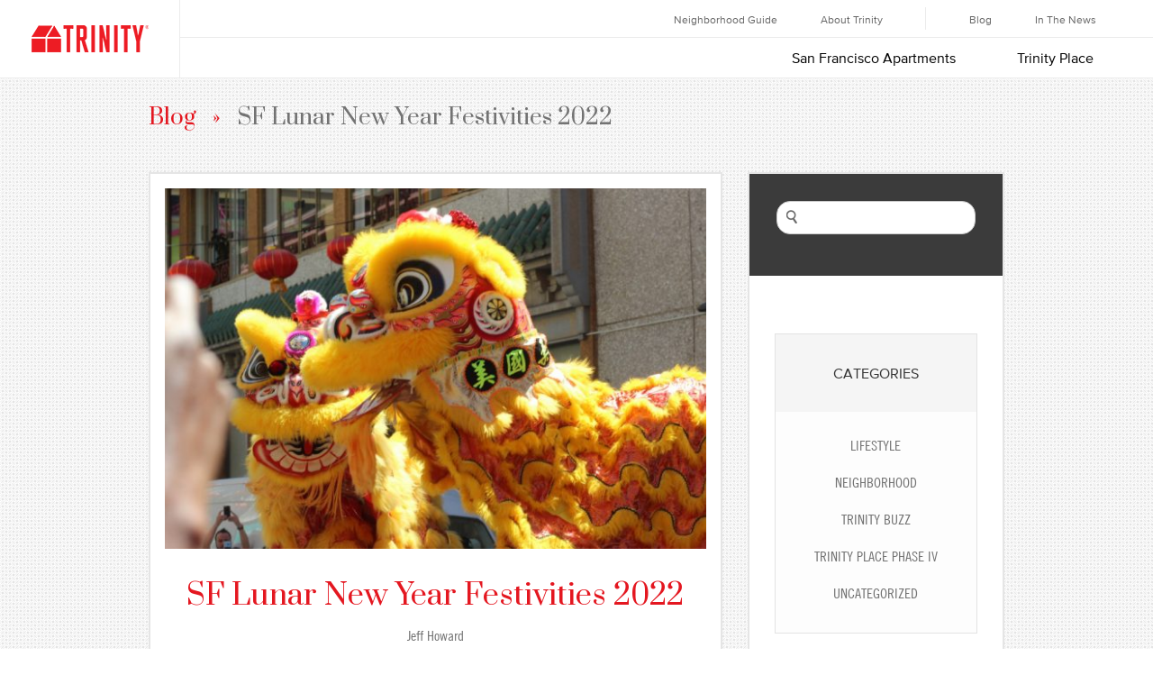

--- FILE ---
content_type: text/html; charset=UTF-8
request_url: https://www.trinitysf.com/sf-lunar-new-year-festivities-2022/
body_size: 16561
content:
<!DOCTYPE html>            
<!--[if lt IE 7]><html class="no-js  lt-ie10 lt-ie9 lt-ie8 lt-ie7"><![endif]-->
<!--[if IE 7]><html class="no-js  lt-ie10 lt-ie9 lt-ie8"><![endif]-->
<!--[if IE 8]><html class="no-js  lt-ie10 lt-ie9 is-ie8"><![endif]-->
<!--[if IE 9]><html class="no-js  lt-ie10 lt-ie9"><![endif]-->
<!--[if gt IE 8]><!--><html class="no-js" lang="en"><!--<![endif]-->

<head>
<meta charset="utf-8">
<meta http-equiv="X-UA-Compatible" content="IE=edge">
<meta http-equiv="Content-Type" content="text/html; charset=UTF-8" />

<meta name="viewport" content="width=device-width, initial-scale=1.0" >
<meta name="generator" content="WordPress 5.0.3" /><!-- Please leave for stats -->

<link rel="shortcut icon" href="https://www.trinitysf.com/favicon.png" type="image/png">

<title>SF Lunar New Year Festivities 2022 - Trinity SF</title>

<!-- Font Awesome social icons -->
<link rel="stylesheet" type="text/css" href="https://maxcdn.bootstrapcdn.com/font-awesome/4.2.0/css/font-awesome.min.css">

<link rel="stylesheet" href="https://www.trinitysf.com/wp-content/themes/corporate/style.css" type="text/css" media="screen" />

<link rel="alternate" type="application/rss+xml" title="Trinity SF RSS Feed" href="https://www.trinitysf.com/feed/" />
<link rel="alternate" type="application/rss+xml" title="Trinity SF Comments RSS Feed" href="https://www.trinitysf.com/comments/feed/"  />
<link rel="stylesheet" href="https://www.trinitysf.com/wp-content/themes/corporate/css/jquery-ui.css">

<link rel="pingback" href="https://www.trinitysf.com/xmlrpc.php" />   
<meta name="google-site-verification" content="1_VQqCFYZkEae-Hc2ahzK0NKKyE-__9IYveuDFHc5i4" />

<!--FONT EMBED CODES -->

<!--Google Fonts-->
<link href='https://fonts.googleapis.com/css?family=Prata' rel='stylesheet' type='text/css'>

<!-- FONTS.COM -->
<link type="text/css" rel="stylesheet" href="https://fast.fonts.net/cssapi/ac5322b4-c3d7-4a99-a917-227ada1cf923.css"/>




<style>
#single-map button:focus,
#single-map-v2 button:focus {
    color: #e41720;
    outline: 1px solid rgba(255, 255, 255, 0);
    border: 1px solid #e41720;
    box-shadow: 0 0 0 3px rgb(228 23 32 / 50%);
}
</style>


<!-- This site is optimized with the Yoast WordPress SEO plugin v1.7 - https://yoast.com/wordpress/plugins/seo/ -->
<meta name="description" content="Immerse yourself in SF Lunar New Year Festivities by reading our guide to the array of local events available in 2022 across San Francisco!"/>
<link rel="canonical" href="https://www.trinitysf.com/sf-lunar-new-year-festivities-2022/" />
<meta property="og:locale" content="en_US" />
<meta property="og:type" content="article" />
<meta property="og:title" content="SF Lunar New Year Festivities 2022 - Trinity SF" />
<meta property="og:description" content="Immerse yourself in SF Lunar New Year Festivities by reading our guide to the array of local events available in 2022 across San Francisco!" />
<meta property="og:url" content="https://www.trinitysf.com/sf-lunar-new-year-festivities-2022/" />
<meta property="og:site_name" content="Trinity SF" />
<meta property="article:author" content="https://www.facebook.com/Trinity-SF-432003786967377/" />
<meta property="article:tag" content="1188 Mission" />
<meta property="article:tag" content="1190 Mission" />
<meta property="article:tag" content="33 8th at Trinity Place" />
<meta property="article:tag" content="celebration" />
<meta property="article:tag" content="chinatown" />
<meta property="article:tag" content="chinese new year" />
<meta property="article:tag" content="fair" />
<meta property="article:tag" content="farmers market" />
<meta property="article:tag" content="ferry building" />
<meta property="article:tag" content="Festivals" />
<meta property="article:tag" content="lunar new year" />
<meta property="article:tag" content="new years" />
<meta property="article:tag" content="opera" />
<meta property="article:tag" content="parade" />
<meta property="article:tag" content="performances" />
<meta property="article:tag" content="shopping" />
<meta property="article:tag" content="trinity place" />
<meta property="article:section" content="Lifestyle" />
<meta property="article:section" content="Neighborhood" />
<meta property="article:published_time" content="2022-01-27T09:26:05+00:00" />
<meta property="article:modified_time" content="2022-01-27T10:12:13+00:00" />
<meta property="og:updated_time" content="2022-01-27T10:12:13+00:00" />
<meta property="og:image" content="https://www.trinitysf.com/wp-content/uploads/2022/01/chinese-new-year.jpg" />
<!-- / Yoast WordPress SEO plugin. -->

<link rel='dns-prefetch' href='//s0.wp.com' />
<link rel='dns-prefetch' href='//secure.gravatar.com' />
<link rel='dns-prefetch' href='//ajax.googleapis.com' />
<link rel='dns-prefetch' href='//s.w.org' />
<link rel="alternate" type="application/rss+xml" title="Trinity SF &raquo; SF Lunar New Year Festivities 2022 Comments Feed" href="https://www.trinitysf.com/sf-lunar-new-year-festivities-2022/feed/" />
		<script type="text/javascript">
			window._wpemojiSettings = {"baseUrl":"https:\/\/s.w.org\/images\/core\/emoji\/11\/72x72\/","ext":".png","svgUrl":"https:\/\/s.w.org\/images\/core\/emoji\/11\/svg\/","svgExt":".svg","source":{"concatemoji":"https:\/\/www.trinitysf.com\/wp-includes\/js\/wp-emoji-release.min.js?ver=5.0.3"}};
			!function(a,b,c){function d(a,b){var c=String.fromCharCode;l.clearRect(0,0,k.width,k.height),l.fillText(c.apply(this,a),0,0);var d=k.toDataURL();l.clearRect(0,0,k.width,k.height),l.fillText(c.apply(this,b),0,0);var e=k.toDataURL();return d===e}function e(a){var b;if(!l||!l.fillText)return!1;switch(l.textBaseline="top",l.font="600 32px Arial",a){case"flag":return!(b=d([55356,56826,55356,56819],[55356,56826,8203,55356,56819]))&&(b=d([55356,57332,56128,56423,56128,56418,56128,56421,56128,56430,56128,56423,56128,56447],[55356,57332,8203,56128,56423,8203,56128,56418,8203,56128,56421,8203,56128,56430,8203,56128,56423,8203,56128,56447]),!b);case"emoji":return b=d([55358,56760,9792,65039],[55358,56760,8203,9792,65039]),!b}return!1}function f(a){var c=b.createElement("script");c.src=a,c.defer=c.type="text/javascript",b.getElementsByTagName("head")[0].appendChild(c)}var g,h,i,j,k=b.createElement("canvas"),l=k.getContext&&k.getContext("2d");for(j=Array("flag","emoji"),c.supports={everything:!0,everythingExceptFlag:!0},i=0;i<j.length;i++)c.supports[j[i]]=e(j[i]),c.supports.everything=c.supports.everything&&c.supports[j[i]],"flag"!==j[i]&&(c.supports.everythingExceptFlag=c.supports.everythingExceptFlag&&c.supports[j[i]]);c.supports.everythingExceptFlag=c.supports.everythingExceptFlag&&!c.supports.flag,c.DOMReady=!1,c.readyCallback=function(){c.DOMReady=!0},c.supports.everything||(h=function(){c.readyCallback()},b.addEventListener?(b.addEventListener("DOMContentLoaded",h,!1),a.addEventListener("load",h,!1)):(a.attachEvent("onload",h),b.attachEvent("onreadystatechange",function(){"complete"===b.readyState&&c.readyCallback()})),g=c.source||{},g.concatemoji?f(g.concatemoji):g.wpemoji&&g.twemoji&&(f(g.twemoji),f(g.wpemoji)))}(window,document,window._wpemojiSettings);
		</script>
		<style type="text/css">
img.wp-smiley,
img.emoji {
	display: inline !important;
	border: none !important;
	box-shadow: none !important;
	height: 1em !important;
	width: 1em !important;
	margin: 0 .07em !important;
	vertical-align: -0.1em !important;
	background: none !important;
	padding: 0 !important;
}
</style>
<link rel='stylesheet' id='wp-block-library-css'  href='https://www.trinitysf.com/wp-includes/css/dist/block-library/style.min.css?ver=5.0.3' type='text/css' media='all' />
<link rel='stylesheet' id='wp-postratings-css'  href='https://www.trinitysf.com/wp-content/plugins/wp-postratings/postratings-css.css?ver=1.8' type='text/css' media='all' />
<link rel='stylesheet' id='social-logos-css'  href='https://www.trinitysf.com/wp-content/plugins/jetpack/_inc/social-logos/social-logos.min.css?ver=1' type='text/css' media='all' />
<link rel='stylesheet' id='jetpack_css-css'  href='https://www.trinitysf.com/wp-content/plugins/jetpack/css/jetpack.css?ver=6.6.1' type='text/css' media='all' />
<script type='text/javascript' src='https://ajax.googleapis.com/ajax/libs/jquery/1.9.1/jquery.min.js?ver=1.9.1'></script>
<script type='text/javascript'>
/* <![CDATA[ */
var related_posts_js_options = {"post_heading":"h4"};
/* ]]> */
</script>
<script type='text/javascript' src='https://www.trinitysf.com/wp-content/plugins/jetpack/_inc/build/related-posts/related-posts.min.js?ver=20150408'></script>
<link rel='https://api.w.org/' href='https://www.trinitysf.com/wp-json/' />
<link rel="EditURI" type="application/rsd+xml" title="RSD" href="https://www.trinitysf.com/xmlrpc.php?rsd" />
<link rel="wlwmanifest" type="application/wlwmanifest+xml" href="https://www.trinitysf.com/wp-includes/wlwmanifest.xml" /> 
<meta name="generator" content="WordPress 5.0.3" />
<link rel='shortlink' href='https://wp.me/pap1pa-2yA' />
<link rel="alternate" type="application/json+oembed" href="https://www.trinitysf.com/wp-json/oembed/1.0/embed?url=https%3A%2F%2Fwww.trinitysf.com%2Fsf-lunar-new-year-festivities-2022%2F" />

<link rel='dns-prefetch' href='//v0.wordpress.com'/>
		<style type="text/css">.recentcomments a{display:inline !important;padding:0 !important;margin:0 !important;}</style>
					<style type="text/css">
				html:not( .jetpack-lazy-images-js-enabled ) .jetpack-lazy-image {
					display: none;
				}
			</style>
			<script>
				document.documentElement.classList.add(
					'jetpack-lazy-images-js-enabled'
				);
			</script>
		<link rel="icon" href="https://www.trinitysf.com/wp-content/uploads/2021/07/cropped-My-Post-31-32x32.png" sizes="32x32" />
<link rel="icon" href="https://www.trinitysf.com/wp-content/uploads/2021/07/cropped-My-Post-31-192x192.png" sizes="192x192" />
<link rel="apple-touch-icon-precomposed" href="https://www.trinitysf.com/wp-content/uploads/2021/07/cropped-My-Post-31-180x180.png" />
<meta name="msapplication-TileImage" content="https://www.trinitysf.com/wp-content/uploads/2021/07/cropped-My-Post-31-270x270.png" />



<script type="application/ld+json">
{ "@context" : "http://schema.org",
  "@type" : "Organization",
  "url" : "https://www.trinitysf.com",
  "contactPoint" : [
    { "@type" : "ContactPoint",
      "telephone" : "+1(415) 433-3333",
      "contactType" : "Customer Service"
    } ] }
</script>
    <script type="application/ld+json">
    {
      "@context": "http://schema.org",
      "@type": "BreadcrumbList",
      "itemListElement": [{
          "@type": "ListItem",
          "position": 1,
          "item": {
            "@type":"WebSite",
            "@id": "https://www.trinitysf.com",
            "name": "Trinity SF"
          }
        },
        {
          "@type": "ListItem",
          "position": 2,
          "item": {
            "@id": "https://www.trinitysf.com/blog/",
            "name": "Blog"
          }
        },
        {
          "@type": "ListItem",
          "position": 3,
          "item": {
            "@id": "https://www.trinitysf.com/sf-lunar-new-year-festivities-2022/",
            "name": "SF Lunar New Year Festivities 2022"
          }
        }
              ]
    }
    </script>

<!--POLYFILLS FOR IE8-->
<!--[if lt IE 9]>
  <script src="//cdnjs.cloudflare.com/ajax/libs/html5shiv/3.6.2/html5shiv.js"></script>
  <script src="//s3.amazonaws.com/nwapi/nwmatcher/nwmatcher-1.2.5-min.js"></script>
  <script src="https://www.trinitysf.com/wp-content/themes/corporate/js/vendor/selectivizr-min.js"></script>
  <link rel="https://www.trinitysf.com/wp-content/themes/corporate/js/vendor/css3-mediaqueries.js">
  <link rel="https://www.trinitysf.com/wp-content/themes/corporate/js/respond.min.js">
  <style>
    .subnav{
        background-color:#000; /*any color it doesn't matter*/
        filter: alpha(opacity=0);
        }
  </style>
<![endif]-->

  <!-- Google Tag Manager -->
<script>(function(w,d,s,l,i){w[l]=w[l]||[];w[l].push({'gtm.start':
new Date().getTime(),event:'gtm.js'});var f=d.getElementsByTagName(s)[0],
j=d.createElement(s),dl=l!='dataLayer'?'&l='+l:'';j.async=true;j.src=
'https://www.googletagmanager.com/gtm.js?id='+i+dl;f.parentNode.insertBefore(j,f);
})(window,document,'script','dataLayer','GTM-NWC2GQH');</script>
<!-- End Google Tag Manager -->
<!-- Google Tag Manager (noscript) -->
<noscript><iframe src="https://www.googletagmanager.com/ns.html?id=GTM-NWC2GQH"
height="0" width="0" style="display:none;visibility:hidden"></iframe></noscript>
<!-- End Google Tag Manager (noscript) -->

<!-- Google tag (gtag.js) -->
<script async src="https://www.googletagmanager.com/gtag/js?id=G-61TFKBPLEL"></script>
<script>
  window.dataLayer = window.dataLayer || [];
  function gtag(){dataLayer.push(arguments);}
  gtag('js', new Date());

  gtag('config', 'G-61TFKBPLEL');
</script>


<script>
  (function(i,s,o,g,r,a,m){i['GoogleAnalyticsObject']=r;i[r]=i[r]||function(){
  (i[r].q=i[r].q||[]).push(arguments)},i[r].l=1*new Date();a=s.createElement(o),
  m=s.getElementsByTagName(o)[0];a.async=1;a.src=g;m.parentNode.insertBefore(a,m)
  })(window,document,'script','//www.google-analytics.com/analytics.js','ga');

  ga('create', 'UA-37207267-1', 'auto');
  ga('send', 'pageview');

</script>

<!-- Global site tag (gtag.js) - Google Ads: 863587567 -->
<script async src="https://www.googletagmanager.com/gtag/js?id=AW-863587567"></script>
<script>
  window.dataLayer = window.dataLayer || [];
  function gtag(){dataLayer.push(arguments);}
  gtag('js', new Date());

  gtag('config', 'AW-863587567');
</script>

<script>
  gtag('config', 'AW-863587567/WaW9COmEq9cBEO-Z5ZsD', {
    'phone_conversion_number': '(844) 660-1824'
  });
</script>

<script>
    (function(h,o,t,j,a,r){
        h.hj=h.hj||function(){(h.hj.q=h.hj.q||[]).push(arguments)};
        h._hjSettings={hjid:2383397,hjsv:6};
        a=o.getElementsByTagName('head')[0];
        r=o.createElement('script');r.async=1;
        r.src=t+h._hjSettings.hjid+j+h._hjSettings.hjsv;
        a.appendChild(r);
    })(window,document,'https://static.hotjar.com/c/hotjar-','.js?sv=');
</script>
<style>
.aa-text {
    position: absolute !important;
    height: 1px;
    width: 1px;
    overflow: hidden;    
    clip: rect(1px 1px 1px 1px);
    clip: rect(1px, 1px, 1px, 1px);
    clip-path: polygon(0px 0px, 0px 0px, 0px 0px, 0px 0px);
    color: #e41720;
    background:#fff;
}
.aa-text a {
  color:#000;
  background:#fff;
}
.aa-text a:focus {
  color: #e41720;
  background:#fff;
  outline: 1px solid rgba(255, 255, 255, 0);
  border: 1px solid #e41720;
  box-shadow: 0 0 0 3px rgb(228 23 32 / 50%);
}
</style>

</head>

<body class="post-template-default single single-post postid-9832 single-format-standard post-sf-lunar-new-year-festivities-2022">






<div id="skiptocontent" class="aa-text">
  <a href="#maincontent">skip to main content</a>
</div>



<style>
  #container .row-search-results .search-results-box .property-results-info .floorplan-name {
    background:#262728;
  }
  .property-results-info {
    position: relative;
  }
  .search-grid-tour-button {
    width: 46px;
    position: absolute;
    top: 151px;
    right: 16px;
    cursor:pointer;
  }
  .page-template-page-floorplans .search-grid-tour-button {
    top: 206px;
  }

  @media screen and (max-width: 960px) {
      .search-grid-tour-button {
          right:1px;      
      }
  }

  </style>

  <div id="searchVideoModal" class="reveal-modal large" data-reveal aria-labelledby="videoModalTitle" role="dialog">
    <div class="flex-video widescreen vimeo" id="vr-source-search">
      <div class="vrembed" id="videoModalTitle"></div>
    </div>

    <a class="close-reveal-modal" aria-label="Close">&#215;</a>
  </div>

<img class="loading" src="https://www.trinitysf.com/wp-content/themes/corporate/images/loading.gif" style="display:none;" alt="Loading" role="presentation">
<style>
header .universal-nav #menu-universal-menu li.menu-item-71 .sub-menu {
  width:200px;
  margin-left:-100px;
  bottom:-76px;
}
</style>

<div id="mobile-search-form" class="mobile-search-form" style="background-image:url(/wp-content/uploads/2022/03/trinity-sf-urban-design.jpg);">
  <div class="mobile-search-h1">San Francisco Apartments</div>
  <div class="mobile-search-h2"></div>
  <div class="mobile-form-wrapper">
    	<form action="https://www.trinitysf.com/search-results/" method="GET">
		
		<div class="search-bar">

			<div class="small-12 medium-12 large-12 columns">
				<div class="small-12 medium-12 large-12 columns select-options">
					<span class="css-select-moz">
								<span class="css-select-moz">
				<select id="neighborhood-mobile" name="neighborhood">
					<option value=""  selected='true'; >SF Neighborhood</option>
											<option value="SOMA" >SOMA</option>
											<option value="Pacific Heights" >Pacific Heights</option>
											<option value="Marina" >Marina</option>
											<option value="North Beach" >North Beach</option>
											<option value="Russian Hill" >Russian Hill</option>
											<option value="Civic Center" >Civic Center</option>
											<option value="Castro / Mission" >Castro / Mission</option>
											<option value="The Richmond" >The Richmond</option>
											<option value="The Sunset" >The Sunset</option>
											<option value="Twin Peaks" >Twin Peaks</option>
											<option value="Haight Ashbury" >Haight Ashbury</option>
											<option value="Sea Cliff" >Sea Cliff</option>
									</select>
			</span>
								</span>
				</div>
			
				<div class="small-12 medium-12 large-12 columns select-options">
								<span class="css-select-moz">
				<select id="beds-mobile" name="beds">
					<option value=""  selected='true'; >Bedrooms</option>
					<option value="0" >Studio</option>
					<option value="1,2,3" >1+</option><option value="2,3" >2+</option><option value="3" >3+</option>				</select>
		</span>
							</div>
			</div>	
			
			<div class="small-12 columns mobile-search-menu-submit">
				<button type="submit" aria-label="Search" class="submit-home-search button small primary">
				    <i class="fa fa-search"></i>
				</button>
			</div>
		</div>

	</form>
	  </div>
</div>

  <style>
  header .universal-nav ul li {
    margin-left:1.025rem;
  }
  .menu-item-72 a::after {
  }
  .menu-item-72, #menu-item-72 {
    background:none;
  }
  .menu-item-72 .sub-menu, #menu-item-72 .sub-menu {
    display:none !important;
  }
  @media only screen and (max-width: 1350px) {
    header .property-nav-v2 li.home-link-v2 {
      font-size:20px;
    }
    header div.property-nav-v2 li {
      margin:0px 8px;
    }
  }
  </style>

<div id="wrapper">

<script>
$(document).ready(function() { 
    if ($('.mobile-apply-now').length > 0) {
        $('body').addClass('body-mobile-apply-now');
    }
});
</script>
<header class="header-2021 standard corporate-revised">
        <div class="row row-hero-desktop-header">
        <div class="columns logo">
            <a href="https://www.trinitysf.com" aria-label="Trinity SF Logo"><span class="white"></span></a>
                    </div>
    </div>
    	<div class="row-desktop-header-2021">
	    <div class="row row-desktop-header-main">
	        <div class="columns left-col">
	            <a href="https://www.trinitysf.com"><img src="https://www.trinitysf.com/wp-content/themes/corporate/images/logo-red-tm.png" alt="Trinity SF Logo" /></a>
	        </div>
	        <div class="columns right-col">
	            <nav>
	            <div class="row row-corporate-top">
	                <div class="large-12 columns">
	                    <div class="menu-corporate-header-top-container"><ul id="menu-corporate-header-top" class="menu"><li id="menu-item-8182" class="menu-item menu-item-type-post_type menu-item-object-page menu-item-8182"><a href="https://www.trinitysf.com/neighborhood-guide/">Neighborhood Guide</a></li>
<li id="menu-item-8183" class="menu-item menu-item-type-post_type menu-item-object-page menu-item-8183"><a href="https://www.trinitysf.com/about-trinity/">About Trinity</a></li>
<li id="menu-item-8184" class="menu-item menu-item-type-post_type menu-item-object-page current_page_parent menu-item-8184"><a href="https://www.trinitysf.com/blog/">Blog</a></li>
<li id="menu-item-8186" class="menu-item menu-item-type-post_type_archive menu-item-object-inthenews menu-item-8186"><a href="https://www.trinitysf.com/inthenews/">In The News</a></li>
</ul></div>  
	                </div>
	            </div>
	            <div class="row row-corporate-bottom">
	                <div class="large-12 columns">
	                    <div class="menu-corporate-header-bottom-container"><ul id="menu-corporate-header-bottom" class="menu"><li id="menu-item-8190" class="menu-item menu-item-type-post_type menu-item-object-page menu-item-8190"><a href="https://www.trinitysf.com/san-francisco-apartments/" aria-label="San Francisco Apartments">San Francisco Apartments</span><svg class="arrow-after" tabindex="0" width="8px" height="12px" viewBox="0 0 8 12" version="1.1" xmlns="http://www.w3.org/2000/svg" xmlns:xlink="http://www.w3.org/1999/xlink"><g class="1.-Homepage" stroke="none" stroke-width="1" fill="none" fill-rule="evenodd"> <g class="1a.-Homepage" transform="translate(-428.000000, -2109.000000)" fill="#C2CCD4" fill-rule="nonzero"> <g class="Content" transform="translate(0.000000, 872.000000)"> <g class="About-Us" transform="translate(40.000000, 0.000000)"> <g class="About-Us-Content" transform="translate(0.000000, 760.000000)"> <g class="Strength.-Integrity.-Commitment." transform="translate(80.000000, 0.000000)"> <g class="Text" transform="translate(0.000000, 117.000000)"> <g class="Link" transform="translate(308.000000, 356.000000)"> <path d="M7.22810634,10.3750206 L1.69686952,15.8125076 C1.60311975,15.9375075 1.47811981,16.0000072 1.32187042,16.0000072 C1.16562103,16.0000072 1.02499636,15.9375075 0.899996424,15.8125076 L0.571872206,15.4843834 C0.446872266,15.3906336 0.384372653,15.2656337 0.384372653,15.1093843 C0.384372653,14.9531349 0.446872266,14.8125102 0.571872206,14.6875103 L5.35311081,10.0000215 L0.571872206,5.31253263 C0.47812243,5.18753269 0.431247541,5.04690803 0.431247541,4.89065864 C0.431247541,4.73440925 0.47812243,4.60940931 0.571872206,4.51565953 L0.899996424,4.14066043 C1.02499636,4.04691065 1.16562103,4.00003576 1.32187042,4.00003576 C1.47811981,4.00003576 1.60311975,4.04691065 1.69686952,4.14066043 L7.22810634,9.57814746 C7.32185611,9.7031474 7.368731,9.84377207 7.368731,10.0000215 C7.368731,10.1562708 7.32185611,10.2968955 7.22810634,10.4218955 L7.22810634,10.3750206 Z" class="a"></path> </g> </g> </g> </g> </g> </g> </g> </g></svg></a></li>
<li id="menu-item-8193" class="menu-item menu-item-type-post_type menu-item-object-page menu-item-8193"><a href="https://www.trinitysf.com/trinity-place/">Trinity Place</span><svg class="arrow-after" tabindex="0" width="8px" height="12px" viewBox="0 0 8 12" version="1.1" xmlns="http://www.w3.org/2000/svg" xmlns:xlink="http://www.w3.org/1999/xlink"><g class="1.-Homepage" stroke="none" stroke-width="1" fill="none" fill-rule="evenodd"> <g class="1a.-Homepage" transform="translate(-428.000000, -2109.000000)" fill="#C2CCD4" fill-rule="nonzero"> <g class="Content" transform="translate(0.000000, 872.000000)"> <g class="About-Us" transform="translate(40.000000, 0.000000)"> <g class="About-Us-Content" transform="translate(0.000000, 760.000000)"> <g class="Strength.-Integrity.-Commitment." transform="translate(80.000000, 0.000000)"> <g class="Text" transform="translate(0.000000, 117.000000)"> <g class="Link" transform="translate(308.000000, 356.000000)"> <path d="M7.22810634,10.3750206 L1.69686952,15.8125076 C1.60311975,15.9375075 1.47811981,16.0000072 1.32187042,16.0000072 C1.16562103,16.0000072 1.02499636,15.9375075 0.899996424,15.8125076 L0.571872206,15.4843834 C0.446872266,15.3906336 0.384372653,15.2656337 0.384372653,15.1093843 C0.384372653,14.9531349 0.446872266,14.8125102 0.571872206,14.6875103 L5.35311081,10.0000215 L0.571872206,5.31253263 C0.47812243,5.18753269 0.431247541,5.04690803 0.431247541,4.89065864 C0.431247541,4.73440925 0.47812243,4.60940931 0.571872206,4.51565953 L0.899996424,4.14066043 C1.02499636,4.04691065 1.16562103,4.00003576 1.32187042,4.00003576 C1.47811981,4.00003576 1.60311975,4.04691065 1.69686952,4.14066043 L7.22810634,9.57814746 C7.32185611,9.7031474 7.368731,9.84377207 7.368731,10.0000215 C7.368731,10.1562708 7.32185611,10.2968955 7.22810634,10.4218955 L7.22810634,10.3750206 Z" class="a"></path> </g> </g> </g> </g> </g> </g> </g> </g></svg></a></li>
</ul></div>	                </div>
	            </div>
	        	</nav>
	        </div>
	    </div>
	</div>
	    	<div class="mobile-bg-cover"></div>
	<div class="mobile-menu mobile-menu-revised">
		        <a class="mobile-menu-btn" href="#" aria-label="Menu">
            <div class="patty">
            </div>
        </a>
        <nav class="mobile properties">

            <div class="row row-mobile-menu">
        	<div class="large-12 columns mobile-menu-wrap-col">
		    				        <div class="menu-corporate-header-bottom-container"><ul id="menu-corporate-header-bottom-1" class="menu"><li class="menu-item menu-item-type-post_type menu-item-object-page menu-item-8190"><a href="https://www.trinitysf.com/san-francisco-apartments/" aria-label="San Francisco Apartments">San Francisco Apartments</a></li>
<li class="menu-item menu-item-type-post_type menu-item-object-page menu-item-8193"><a href="https://www.trinitysf.com/trinity-place/">Trinity Place</a></li>
</ul></div><div class="menu-corporate-header-top-container"><ul id="menu-corporate-header-top-1" class="menu"><li class="menu-item menu-item-type-post_type menu-item-object-page menu-item-8182"><a href="https://www.trinitysf.com/neighborhood-guide/">Neighborhood Guide</a></li>
<li class="menu-item menu-item-type-post_type menu-item-object-page menu-item-8183"><a href="https://www.trinitysf.com/about-trinity/">About Trinity</a></li>
<li class="menu-item menu-item-type-post_type menu-item-object-page current_page_parent menu-item-8184"><a href="https://www.trinitysf.com/blog/">Blog</a></li>
<li class="menu-item menu-item-type-post_type_archive menu-item-object-inthenews menu-item-8186"><a href="https://www.trinitysf.com/inthenews/">In The News</a></li>
</ul></div>  
				            </div>
        </div>
        </nav>
    </div>

	<div class="mobile-menu-inner">
				<a class="mobile-menu-login" aria-label="Visit Resident Login website" href="https://search-trinitymanagement.securecafe.com/residentservices/apartmentsforrent/userlogin.aspx" target="_blank"><svg width="13px" height="15px" viewBox="0 0 13 15" version="1.1" xmlns="http://www.w3.org/2000/svg" xmlns:xlink="http://www.w3.org/1999/xlink">
          <g class="Desktop" stroke="none" stroke-width="1" fill="none" fill-rule="evenodd">
              <g class="1.-Homepage-A" transform="translate(-1281.000000, -59.000000)" fill="#FFFFFF" fill-rule="nonzero">
                  <g class="Login-Button" transform="translate(1249.000000, 40.000000)">
                      <g class="Login-Button-Content" transform="translate(32.000000, 17.000000)">
                          <path d="M6.87499374,9.75001252 C8.80818925,9.75001252 10.3749771,8.18322472 10.3749771,6.25002921 C10.3749771,4.31681701 8.80818925,2.75002921 6.87499374,2.75002921 C4.94178154,2.75002921 3.37499374,4.31681701 3.37499374,6.25002921 C3.37499374,8.18322472 4.94178154,9.75001252 6.87499374,9.75001252 Z M11.6874739,16.7499958 C12.4120816,16.7499958 12.9999708,16.1621066 12.9999708,15.437499 L12.9999708,14.3000124 C12.9999708,12.2711056 11.3538756,10.6250104 9.32496887,10.6250104 L8.8683507,10.6250104 C8.26131556,10.9039214 7.5859212,11.0625094 6.8749854,11.0625094 C6.16404959,11.0625094 5.49140563,10.9039214 4.88162009,10.6250104 L4.42500192,10.6250104 C2.39609517,10.6250104 0.75,12.2711056 0.75,14.3000124 L0.75,15.437499 C0.75,16.1621066 1.33788922,16.7499958 2.06249687,16.7499958 L11.6874739,16.7499958 Z" class="u"></path>
                      </g>
                  </g>
              </g>
          </g>
      </svg> Login</a>
			  	</div>
     
    </header>

<div id="maincontent">
</div><style>
.sd-social-icon .sd-content ul li[class*=share-].share-twitter a.sd-button {
    background:#177bb7;
}
.sd-social-icon .sd-content ul li[class*=share-].share-google-plus-1 a.sd-button {
    background: #e41720;
}
</style>
	<div id="container" class="post-wrapper">
        <div class="row content">
        <h1><a href="/blog/" style="color:#e41720;">Blog</a> &nbsp; &#187; &nbsp; <span>SF Lunar New Year Festivities 2022</span></h1>
            <div id="content" class="large-7 columns">
            	        
                                                    <div id="post-9832" class="blog-post row">
                            	<div class="blog">
                                                                            <span class="image-bg blog" style="background-image:url(https://www.trinitysf.com/wp-content/uploads/2022/01/chinese-new-year-620x600.jpg);"></span>
                                                                            
                                    </div>
                                    <h3 class="post-title">SF Lunar New Year Festivities 2022                                    </h3>
                                                                        <span class="author">Jeff Howard</span>
                                                                            <span class="date">January 27, 2022</span> 
                                        
                                <!-- start social section -->
                                        <div class="row social-row">
                                        <div class="large-6 middle">
                                        <a onClick="window.open('http://www.facebook.com/sharer.php?u=https://www.trinitysf.com/sf-lunar-new-year-festivities-2022/', 'sharer', 'toolbar=0,status=0,width=548,height=325');" target="_parent" href="javascript: void(0)" aria-label="Share on Facebook" role="button">
                                                <div class="large-4 columns facebook-button button"><i class="fa fa-facebook"></i>Share</div>
                                        </a>
                                        <a href="mailto:?subject=Thought you might like this: Check out SF Lunar New Year Festivities 2022&amp;body=Hello,%0D%0A%0D%0AFound something you may enjoy from Trinity in San Francisco. Check out the link included and let me know what you think.%0D%0A%0D%0Ahttps://www.trinitysf.com/sf-lunar-new-year-festivities-2022/%0D%0A%0D%0AEnjoy!" title="Share by Email" aria-label="Share by Email">
                                                <div class="large-4 columns share-button button"><i class="fa fa-envelope-o"></i>Share</div>
                                        </a>
                                        <a href="https://twitter.com/share" target="_blank">
                                            <div class="large-4 columns twitter-button button"><i class="fa fa-twitter"></i>Share <span class="aa-text">on Twitter (opens in a new tab)</span></div>
                                            <!-- twitter JS // dont mess with this -->
                                        </a>
                                            <script type="text/javascript">window.twttr=(function(d,s,id){var t,js,fjs=d.getElementsByTagName(s)[0];if(d.getElementById(id)){return}js=d.createElement(s);js.id=id;js.src="https://platform.twitter.com/widgets.js";fjs.parentNode.insertBefore(js,fjs);return window.twttr||(t={_e:[],ready:function(f){t._e.push(f)}})}(document,"script","twitter-wjs"));</script>

                                            </div>
                                        </div>
                                <!-- end social section -->
                                                                                <span class="excerpt"><p>It&#8217;s the Year of the Tiger, and there are many exciting and unique ways to celebrate across <a href="https://www.trinitysf.com/neighborhood-guide/" target="_blank" rel="noopener">The City</a> at these wonderful SF Lunar New Year festivities in 2022! From parades and nature walks to art pop-ups and street fairs, San Francisco is the place to be for the Lunar New Year celebration. Learn about eight excellent events available to all this year!</p>
<h4><a href="https://raceroster.com/events/2022/51871/chinatown-ymca-44th-annual-cchp-lunar-new-year-run-2022" target="_blank" rel="noopener"><strong>Chinatown YMCA 44th Annual Lunar New Year Run</strong></a></h4>
<blockquote class="instagram-media" style="background: #FFF; border: 0; border-radius: 3px; box-shadow: 0 0 1px 0 rgba(0,0,0,0.5),0 1px 10px 0 rgba(0,0,0,0.15); margin: 1px; max-width: 540px; min-width: 326px; padding: 0; width: calc(100% - 2px);" data-instgrm-permalink="https://www.instagram.com/p/CM2T6dQKGZ3/?utm_source=ig_embed&amp;utm_campaign=loading" data-instgrm-version="14">
<div style="padding: 16px;">
<p>&nbsp;</p>
<div style="display: flex; flex-direction: row; align-items: center;">
<div style="background-color: #f4f4f4; border-radius: 50%; flex-grow: 0; height: 40px; margin-right: 14px; width: 40px;"></div>
<div style="display: flex; flex-direction: column; flex-grow: 1; justify-content: center;">
<div style="background-color: #f4f4f4; border-radius: 4px; flex-grow: 0; height: 14px; margin-bottom: 6px; width: 100px;"></div>
<div style="background-color: #f4f4f4; border-radius: 4px; flex-grow: 0; height: 14px; width: 60px;"></div>
</div>
</div>
<div style="padding: 19% 0;"></div>
<div style="display: block; height: 50px; margin: 0 auto 12px; width: 50px;"></div>
<div style="padding-top: 8px;">
<div style="color: #3897f0; font-family: Arial,sans-serif; font-size: 14px; font-style: normal; font-weight: 550; line-height: 18px;">View this post on Instagram</div>
</div>
<div style="padding: 12.5% 0;"></div>
<div style="display: flex; flex-direction: row; margin-bottom: 14px; align-items: center;">
<div>
<div style="background-color: #f4f4f4; border-radius: 50%; height: 12.5px; width: 12.5px; transform: translateX(0px) translateY(7px);"></div>
<div style="background-color: #f4f4f4; height: 12.5px; transform: rotate(-45deg) translateX(3px) translateY(1px); width: 12.5px; flex-grow: 0; margin-right: 14px; margin-left: 2px;"></div>
<div style="background-color: #f4f4f4; border-radius: 50%; height: 12.5px; width: 12.5px; transform: translateX(9px) translateY(-18px);"></div>
</div>
<div style="margin-left: 8px;">
<div style="background-color: #f4f4f4; border-radius: 50%; flex-grow: 0; height: 20px; width: 20px;"></div>
<div style="width: 0; height: 0; border-top: 2px solid transparent; border-left: 6px solid #f4f4f4; border-bottom: 2px solid transparent; transform: translateX(16px) translateY(-4px) rotate(30deg);"></div>
</div>
<div style="margin-left: auto;">
<div style="width: 0px; border-top: 8px solid #F4F4F4; border-right: 8px solid transparent; transform: translateY(16px);"></div>
<div style="background-color: #f4f4f4; flex-grow: 0; height: 12px; width: 16px; transform: translateY(-4px);"></div>
<div style="width: 0; height: 0; border-top: 8px solid #F4F4F4; border-left: 8px solid transparent; transform: translateY(-4px) translateX(8px);"></div>
</div>
</div>
<div style="display: flex; flex-direction: column; flex-grow: 1; justify-content: center; margin-bottom: 24px;">
<div style="background-color: #f4f4f4; border-radius: 4px; flex-grow: 0; height: 14px; margin-bottom: 6px; width: 224px;"></div>
<div style="background-color: #f4f4f4; border-radius: 4px; flex-grow: 0; height: 14px; width: 144px;"></div>
</div>
<p>&nbsp;</p>
<p style="color: #c9c8cd; font-family: Arial,sans-serif; font-size: 14px; line-height: 17px; margin-bottom: 0; margin-top: 8px; overflow: hidden; padding: 8px 0 7px; text-align: center; text-overflow: ellipsis; white-space: nowrap;"><a style="color: #c9c8cd; font-family: Arial,sans-serif; font-size: 14px; font-style: normal; font-weight: normal; line-height: 17px; text-decoration: none;" href="https://www.instagram.com/p/CM2T6dQKGZ3/?utm_source=ig_embed&amp;utm_campaign=loading" target="_blank" rel="noopener">A post shared by Chinatown YMCA of SF (@chinatown_ymcasf)</a></p>
</div>
</blockquote>
<p><script async src="//www.instagram.com/embed.js"></script>While last year&#8217;s 5k/10k run was entirely virtual, participants will have the opportunity to participate in-person or virtually this year! The in-person event will begin at the <a href="https://www.google.com/maps/search/?api=1&amp;query=37.79320600,-122.40693440" target="_blank" rel="noopener">Chinatown YMCA</a> on March 6th at 8:00 am, and participants of all ages are encouraged to join. This event is a great way to help you stay committed to your fitness-related <a href="https://www.trinitysf.com/2022-new-years-resolutions-san-franciscans/" target="_blank" rel="noopener">New Year&#8217;s Resolutions</a> in 2022!</p>
<h4><a href="https://www.activekids.com/san-francisco-ca/camp/lunar-new-year-mclaren-park-2022" target="_blank" rel="noopener"><strong>Lunar New Year Wildlife Adventure at McLaren Park</strong></a></h4>
<blockquote class="instagram-media" style="background: #FFF; border: 0; border-radius: 3px; box-shadow: 0 0 1px 0 rgba(0,0,0,0.5),0 1px 10px 0 rgba(0,0,0,0.15); margin: 1px; max-width: 540px; min-width: 326px; padding: 0; width: calc(100% - 2px);" data-instgrm-permalink="https://www.instagram.com/p/CQjrpU6sMjT/?utm_source=ig_embed&amp;utm_campaign=loading" data-instgrm-version="14">
<div style="padding: 16px;">
<p>&nbsp;</p>
<div style="display: flex; flex-direction: row; align-items: center;">
<div style="background-color: #f4f4f4; border-radius: 50%; flex-grow: 0; height: 40px; margin-right: 14px; width: 40px;"></div>
<div style="display: flex; flex-direction: column; flex-grow: 1; justify-content: center;">
<div style="background-color: #f4f4f4; border-radius: 4px; flex-grow: 0; height: 14px; margin-bottom: 6px; width: 100px;"></div>
<div style="background-color: #f4f4f4; border-radius: 4px; flex-grow: 0; height: 14px; width: 60px;"></div>
</div>
</div>
<div style="padding: 19% 0;"></div>
<div style="display: block; height: 50px; margin: 0 auto 12px; width: 50px;"></div>
<div style="padding-top: 8px;">
<div style="color: #3897f0; font-family: Arial,sans-serif; font-size: 14px; font-style: normal; font-weight: 550; line-height: 18px;">View this post on Instagram</div>
</div>
<div style="padding: 12.5% 0;"></div>
<div style="display: flex; flex-direction: row; margin-bottom: 14px; align-items: center;">
<div>
<div style="background-color: #f4f4f4; border-radius: 50%; height: 12.5px; width: 12.5px; transform: translateX(0px) translateY(7px);"></div>
<div style="background-color: #f4f4f4; height: 12.5px; transform: rotate(-45deg) translateX(3px) translateY(1px); width: 12.5px; flex-grow: 0; margin-right: 14px; margin-left: 2px;"></div>
<div style="background-color: #f4f4f4; border-radius: 50%; height: 12.5px; width: 12.5px; transform: translateX(9px) translateY(-18px);"></div>
</div>
<div style="margin-left: 8px;">
<div style="background-color: #f4f4f4; border-radius: 50%; flex-grow: 0; height: 20px; width: 20px;"></div>
<div style="width: 0; height: 0; border-top: 2px solid transparent; border-left: 6px solid #f4f4f4; border-bottom: 2px solid transparent; transform: translateX(16px) translateY(-4px) rotate(30deg);"></div>
</div>
<div style="margin-left: auto;">
<div style="width: 0px; border-top: 8px solid #F4F4F4; border-right: 8px solid transparent; transform: translateY(16px);"></div>
<div style="background-color: #f4f4f4; flex-grow: 0; height: 12px; width: 16px; transform: translateY(-4px);"></div>
<div style="width: 0; height: 0; border-top: 8px solid #F4F4F4; border-left: 8px solid transparent; transform: translateY(-4px) translateX(8px);"></div>
</div>
</div>
<div style="display: flex; flex-direction: column; flex-grow: 1; justify-content: center; margin-bottom: 24px;">
<div style="background-color: #f4f4f4; border-radius: 4px; flex-grow: 0; height: 14px; margin-bottom: 6px; width: 224px;"></div>
<div style="background-color: #f4f4f4; border-radius: 4px; flex-grow: 0; height: 14px; width: 144px;"></div>
</div>
<p>&nbsp;</p>
<p style="color: #c9c8cd; font-family: Arial,sans-serif; font-size: 14px; line-height: 17px; margin-bottom: 0; margin-top: 8px; overflow: hidden; padding: 8px 0 7px; text-align: center; text-overflow: ellipsis; white-space: nowrap;"><a style="color: #c9c8cd; font-family: Arial,sans-serif; font-size: 14px; font-style: normal; font-weight: normal; line-height: 17px; text-decoration: none;" href="https://www.instagram.com/p/CQjrpU6sMjT/?utm_source=ig_embed&amp;utm_campaign=loading" target="_blank" rel="noopener">A post shared by Earthscape Playgrounds (@earthscapeplay)</a></p>
</div>
</blockquote>
<p><script async src="//www.instagram.com/embed.js"></script>San Francisco is filled with incredible <a href="https://www.trinitysf.com/hikes-in-san-francisco/" target="_blank" rel="noopener">urban hikes</a>, and <a href="https://sfrecpark.org/716/McLaren-Park" target="_blank" rel="noopener">John McLaren Park</a> is the perfect spot to get in touch with nature without leaving The City! <a href="http://www.treefrogtreks.com/" target="_blank" rel="noopener">Tree Frog Treks</a> provides the opportunity to adventure with experienced naturalists across SF beginning February 1st at Yosemite Marsh &amp; Spring in McLaren Park. Celebrate the Lunar New Year learning about nature!</p>
<h4><a href="https://chineseparade.com/" target="_blank" rel="noopener"><strong>Chinese New Year Parade &amp; Festival</strong></a></h4>
<blockquote class="instagram-media" style="background: #FFF; border: 0; border-radius: 3px; box-shadow: 0 0 1px 0 rgba(0,0,0,0.5),0 1px 10px 0 rgba(0,0,0,0.15); margin: 1px; max-width: 540px; min-width: 326px; padding: 0; width: calc(100% - 2px);" data-instgrm-permalink="https://www.instagram.com/p/CYR9NkfsYNF/?utm_source=ig_embed&amp;utm_campaign=loading" data-instgrm-version="14">
<div style="padding: 16px;">
<p>&nbsp;</p>
<div style="display: flex; flex-direction: row; align-items: center;">
<div style="background-color: #f4f4f4; border-radius: 50%; flex-grow: 0; height: 40px; margin-right: 14px; width: 40px;"></div>
<div style="display: flex; flex-direction: column; flex-grow: 1; justify-content: center;">
<div style="background-color: #f4f4f4; border-radius: 4px; flex-grow: 0; height: 14px; margin-bottom: 6px; width: 100px;"></div>
<div style="background-color: #f4f4f4; border-radius: 4px; flex-grow: 0; height: 14px; width: 60px;"></div>
</div>
</div>
<div style="padding: 19% 0;"></div>
<div style="display: block; height: 50px; margin: 0 auto 12px; width: 50px;"></div>
<div style="padding-top: 8px;">
<div style="color: #3897f0; font-family: Arial,sans-serif; font-size: 14px; font-style: normal; font-weight: 550; line-height: 18px;">View this post on Instagram</div>
</div>
<div style="padding: 12.5% 0;"></div>
<div style="display: flex; flex-direction: row; margin-bottom: 14px; align-items: center;">
<div>
<div style="background-color: #f4f4f4; border-radius: 50%; height: 12.5px; width: 12.5px; transform: translateX(0px) translateY(7px);"></div>
<div style="background-color: #f4f4f4; height: 12.5px; transform: rotate(-45deg) translateX(3px) translateY(1px); width: 12.5px; flex-grow: 0; margin-right: 14px; margin-left: 2px;"></div>
<div style="background-color: #f4f4f4; border-radius: 50%; height: 12.5px; width: 12.5px; transform: translateX(9px) translateY(-18px);"></div>
</div>
<div style="margin-left: 8px;">
<div style="background-color: #f4f4f4; border-radius: 50%; flex-grow: 0; height: 20px; width: 20px;"></div>
<div style="width: 0; height: 0; border-top: 2px solid transparent; border-left: 6px solid #f4f4f4; border-bottom: 2px solid transparent; transform: translateX(16px) translateY(-4px) rotate(30deg);"></div>
</div>
<div style="margin-left: auto;">
<div style="width: 0px; border-top: 8px solid #F4F4F4; border-right: 8px solid transparent; transform: translateY(16px);"></div>
<div style="background-color: #f4f4f4; flex-grow: 0; height: 12px; width: 16px; transform: translateY(-4px);"></div>
<div style="width: 0; height: 0; border-top: 8px solid #F4F4F4; border-left: 8px solid transparent; transform: translateY(-4px) translateX(8px);"></div>
</div>
</div>
<div style="display: flex; flex-direction: column; flex-grow: 1; justify-content: center; margin-bottom: 24px;">
<div style="background-color: #f4f4f4; border-radius: 4px; flex-grow: 0; height: 14px; margin-bottom: 6px; width: 224px;"></div>
<div style="background-color: #f4f4f4; border-radius: 4px; flex-grow: 0; height: 14px; width: 144px;"></div>
</div>
<p>&nbsp;</p>
<p style="color: #c9c8cd; font-family: Arial,sans-serif; font-size: 14px; line-height: 17px; margin-bottom: 0; margin-top: 8px; overflow: hidden; padding: 8px 0 7px; text-align: center; text-overflow: ellipsis; white-space: nowrap;"><a style="color: #c9c8cd; font-family: Arial,sans-serif; font-size: 14px; font-style: normal; font-weight: normal; line-height: 17px; text-decoration: none;" href="https://www.instagram.com/p/CYR9NkfsYNF/?utm_source=ig_embed&amp;utm_campaign=loading" target="_blank" rel="noopener">A post shared by CNY Festival &amp; Parade (@chineseparade)</a></p>
</div>
</blockquote>
<p><script async src="//www.instagram.com/embed.js"></script>The most anticipated event of all Lunar New Year festivities is undoubtedly the Chinese New Year <a href="https://chineseparade.com/history/" target="_blank" rel="noopener">Parade</a> and Festival in the heart of San Francisco&#8217;s <a href="https://goo.gl/maps/VfVEMMmecFHjkeuP8" target="_blank" rel="noopener">Chinatown</a> neighborhood on February 19th. A San Francisco tradition since the 1860s, the event continues to grow and has been <a href="https://www.ktvu.com/shows/chinese-new-year-parade" target="_blank" rel="noopener">televised by KTVU</a> since 1987. So whether you&#8217;re looking to join the fun in-person or would prefer to watch from the comfort of your beautiful <a href="https://www.trinitysf.com/" target="_blank" rel="noopener">San Francisco apartment</a>, this parade is a can&#8217;t-miss spectacle!</p>
<h4><a href="https://www.carnifest.com/chinatown-community-street-fair-in-san-francisco-2022/" target="_blank" rel="noopener"><strong>Chinatown Community Street Fair</strong></a></h4>
<blockquote class="instagram-media" style="background: #FFF; border: 0; border-radius: 3px; box-shadow: 0 0 1px 0 rgba(0,0,0,0.5),0 1px 10px 0 rgba(0,0,0,0.15); margin: 1px; max-width: 540px; min-width: 326px; padding: 0; width: calc(100% - 2px);" data-instgrm-permalink="https://www.instagram.com/p/Btca1aWBKT0/?utm_source=ig_embed&amp;utm_campaign=loading" data-instgrm-version="14">
<div style="padding: 16px;">
<p>&nbsp;</p>
<div style="display: flex; flex-direction: row; align-items: center;">
<div style="background-color: #f4f4f4; border-radius: 50%; flex-grow: 0; height: 40px; margin-right: 14px; width: 40px;"></div>
<div style="display: flex; flex-direction: column; flex-grow: 1; justify-content: center;">
<div style="background-color: #f4f4f4; border-radius: 4px; flex-grow: 0; height: 14px; margin-bottom: 6px; width: 100px;"></div>
<div style="background-color: #f4f4f4; border-radius: 4px; flex-grow: 0; height: 14px; width: 60px;"></div>
</div>
</div>
<div style="padding: 19% 0;"></div>
<div style="display: block; height: 50px; margin: 0 auto 12px; width: 50px;"></div>
<div style="padding-top: 8px;">
<div style="color: #3897f0; font-family: Arial,sans-serif; font-size: 14px; font-style: normal; font-weight: 550; line-height: 18px;">View this post on Instagram</div>
</div>
<div style="padding: 12.5% 0;"></div>
<div style="display: flex; flex-direction: row; margin-bottom: 14px; align-items: center;">
<div>
<div style="background-color: #f4f4f4; border-radius: 50%; height: 12.5px; width: 12.5px; transform: translateX(0px) translateY(7px);"></div>
<div style="background-color: #f4f4f4; height: 12.5px; transform: rotate(-45deg) translateX(3px) translateY(1px); width: 12.5px; flex-grow: 0; margin-right: 14px; margin-left: 2px;"></div>
<div style="background-color: #f4f4f4; border-radius: 50%; height: 12.5px; width: 12.5px; transform: translateX(9px) translateY(-18px);"></div>
</div>
<div style="margin-left: 8px;">
<div style="background-color: #f4f4f4; border-radius: 50%; flex-grow: 0; height: 20px; width: 20px;"></div>
<div style="width: 0; height: 0; border-top: 2px solid transparent; border-left: 6px solid #f4f4f4; border-bottom: 2px solid transparent; transform: translateX(16px) translateY(-4px) rotate(30deg);"></div>
</div>
<div style="margin-left: auto;">
<div style="width: 0px; border-top: 8px solid #F4F4F4; border-right: 8px solid transparent; transform: translateY(16px);"></div>
<div style="background-color: #f4f4f4; flex-grow: 0; height: 12px; width: 16px; transform: translateY(-4px);"></div>
<div style="width: 0; height: 0; border-top: 8px solid #F4F4F4; border-left: 8px solid transparent; transform: translateY(-4px) translateX(8px);"></div>
</div>
</div>
<div style="display: flex; flex-direction: column; flex-grow: 1; justify-content: center; margin-bottom: 24px;">
<div style="background-color: #f4f4f4; border-radius: 4px; flex-grow: 0; height: 14px; margin-bottom: 6px; width: 224px;"></div>
<div style="background-color: #f4f4f4; border-radius: 4px; flex-grow: 0; height: 14px; width: 144px;"></div>
</div>
<p>&nbsp;</p>
<p style="color: #c9c8cd; font-family: Arial,sans-serif; font-size: 14px; line-height: 17px; margin-bottom: 0; margin-top: 8px; overflow: hidden; padding: 8px 0 7px; text-align: center; text-overflow: ellipsis; white-space: nowrap;"><a style="color: #c9c8cd; font-family: Arial,sans-serif; font-size: 14px; font-style: normal; font-weight: normal; line-height: 17px; text-decoration: none;" href="https://www.instagram.com/p/Btca1aWBKT0/?utm_source=ig_embed&amp;utm_campaign=loading" target="_blank" rel="noopener">A post shared by Ricci (@riccimk)</a></p>
</div>
</blockquote>
<p><script async src="//www.instagram.com/embed.js"></script>Locally made holiday treats are abundant at the Chinatown Community Street Fair on Saturday, February 19th, 2022 &#8211; Sunday, February 20th, 2022! This once-a-year event features over <a href="https://chineseparade.com/community-fair/" target="_blank" rel="noopener">120 booths and concessions</a> with activities and entertainment suitable for all ages! This colorful and lively atmosphere is the perfect place to snap a festive photo with family and friends. Locals of the nearby <a href="https://www.350unionapts.com/" target="_blank" rel="noopener">350 Union</a>, <a href="https://www.1059unionapts.com/" target="_blank" rel="noopener">1059 Union</a>, or <a href="https://www.2140taylorapts.com/" target="_blank" rel="noopener">2140 Taylor</a> apartments can make the quick walk to Chinatown for an afternoon of fun!</p>
<h4><a href="https://www.ronniesawesomelist.com/chinese-new-year/flowermarketfair" target="_blank" rel="noopener"><strong>Flower Market Fair</strong></a></h4>
<blockquote class="instagram-media" style="background: #FFF; border: 0; border-radius: 3px; box-shadow: 0 0 1px 0 rgba(0,0,0,0.5),0 1px 10px 0 rgba(0,0,0,0.15); margin: 1px; max-width: 540px; min-width: 326px; padding: 0; width: calc(100% - 2px);" data-instgrm-permalink="https://www.instagram.com/p/BtcTPvyBIeV/?utm_source=ig_embed&amp;utm_campaign=loading" data-instgrm-version="14">
<div style="padding: 16px;">
<p>&nbsp;</p>
<div style="display: flex; flex-direction: row; align-items: center;">
<div style="background-color: #f4f4f4; border-radius: 50%; flex-grow: 0; height: 40px; margin-right: 14px; width: 40px;"></div>
<div style="display: flex; flex-direction: column; flex-grow: 1; justify-content: center;">
<div style="background-color: #f4f4f4; border-radius: 4px; flex-grow: 0; height: 14px; margin-bottom: 6px; width: 100px;"></div>
<div style="background-color: #f4f4f4; border-radius: 4px; flex-grow: 0; height: 14px; width: 60px;"></div>
</div>
</div>
<div style="padding: 19% 0;"></div>
<div style="display: block; height: 50px; margin: 0 auto 12px; width: 50px;"></div>
<div style="padding-top: 8px;">
<div style="color: #3897f0; font-family: Arial,sans-serif; font-size: 14px; font-style: normal; font-weight: 550; line-height: 18px;">View this post on Instagram</div>
</div>
<div style="padding: 12.5% 0;"></div>
<div style="display: flex; flex-direction: row; margin-bottom: 14px; align-items: center;">
<div>
<div style="background-color: #f4f4f4; border-radius: 50%; height: 12.5px; width: 12.5px; transform: translateX(0px) translateY(7px);"></div>
<div style="background-color: #f4f4f4; height: 12.5px; transform: rotate(-45deg) translateX(3px) translateY(1px); width: 12.5px; flex-grow: 0; margin-right: 14px; margin-left: 2px;"></div>
<div style="background-color: #f4f4f4; border-radius: 50%; height: 12.5px; width: 12.5px; transform: translateX(9px) translateY(-18px);"></div>
</div>
<div style="margin-left: 8px;">
<div style="background-color: #f4f4f4; border-radius: 50%; flex-grow: 0; height: 20px; width: 20px;"></div>
<div style="width: 0; height: 0; border-top: 2px solid transparent; border-left: 6px solid #f4f4f4; border-bottom: 2px solid transparent; transform: translateX(16px) translateY(-4px) rotate(30deg);"></div>
</div>
<div style="margin-left: auto;">
<div style="width: 0px; border-top: 8px solid #F4F4F4; border-right: 8px solid transparent; transform: translateY(16px);"></div>
<div style="background-color: #f4f4f4; flex-grow: 0; height: 12px; width: 16px; transform: translateY(-4px);"></div>
<div style="width: 0; height: 0; border-top: 8px solid #F4F4F4; border-left: 8px solid transparent; transform: translateY(-4px) translateX(8px);"></div>
</div>
</div>
<div style="display: flex; flex-direction: column; flex-grow: 1; justify-content: center; margin-bottom: 24px;">
<div style="background-color: #f4f4f4; border-radius: 4px; flex-grow: 0; height: 14px; margin-bottom: 6px; width: 224px;"></div>
<div style="background-color: #f4f4f4; border-radius: 4px; flex-grow: 0; height: 14px; width: 144px;"></div>
</div>
<p>&nbsp;</p>
<p style="color: #c9c8cd; font-family: Arial,sans-serif; font-size: 14px; line-height: 17px; margin-bottom: 0; margin-top: 8px; overflow: hidden; padding: 8px 0 7px; text-align: center; text-overflow: ellipsis; white-space: nowrap;"><a style="color: #c9c8cd; font-family: Arial,sans-serif; font-size: 14px; font-style: normal; font-weight: normal; line-height: 17px; text-decoration: none;" href="https://www.instagram.com/p/BtcTPvyBIeV/?utm_source=ig_embed&amp;utm_campaign=loading" target="_blank" rel="noopener">A post shared by CNY Festival &amp; Parade (@chineseparade)</a></p>
</div>
</blockquote>
<p><script async src="//www.instagram.com/embed.js"></script>On Saturday, January 29th through Sunday, January 30th at <a href="http://maps.google.com/?q=703%20Jackson%20St%20SF,%20CA,%2094133%20United%20States" target="_blank" rel="noopener">703 Jackson St</a>, the Chinese New Year <a href="https://chineseparade.com/flower-market-fair/" target="_blank" rel="noopener">Flower Market Fair</a> will kick off the Lunar New Year Celebration in San Francisco. The fair features fruits, flowers, plants, candy, and much more available for purchase. So join the fun, and see traditional performances from magicians, acrobats, folk dancers, opera singers, and more!</p>
<h4><strong><a href="https://asianart.org/cultural-celebrations/celebrate-lunar-new-year/" target="_blank" rel="noopener">Celebrate Lunar New Year at the Asian Art Museum</a></strong></h4>
<blockquote class="instagram-media" style="background: #FFF; border: 0; border-radius: 3px; box-shadow: 0 0 1px 0 rgba(0,0,0,0.5),0 1px 10px 0 rgba(0,0,0,0.15); margin: 1px; max-width: 540px; min-width: 326px; padding: 0; width: calc(100% - 2px);" data-instgrm-permalink="https://www.instagram.com/p/CY-U6uwpyd9/?utm_source=ig_embed&amp;utm_campaign=loading" data-instgrm-version="14">
<div style="padding: 16px;">
<p>&nbsp;</p>
<div style="display: flex; flex-direction: row; align-items: center;">
<div style="background-color: #f4f4f4; border-radius: 50%; flex-grow: 0; height: 40px; margin-right: 14px; width: 40px;"></div>
<div style="display: flex; flex-direction: column; flex-grow: 1; justify-content: center;">
<div style="background-color: #f4f4f4; border-radius: 4px; flex-grow: 0; height: 14px; margin-bottom: 6px; width: 100px;"></div>
<div style="background-color: #f4f4f4; border-radius: 4px; flex-grow: 0; height: 14px; width: 60px;"></div>
</div>
</div>
<div style="padding: 19% 0;"></div>
<div style="display: block; height: 50px; margin: 0 auto 12px; width: 50px;"></div>
<div style="padding-top: 8px;">
<div style="color: #3897f0; font-family: Arial,sans-serif; font-size: 14px; font-style: normal; font-weight: 550; line-height: 18px;">View this post on Instagram</div>
</div>
<div style="padding: 12.5% 0;"></div>
<div style="display: flex; flex-direction: row; margin-bottom: 14px; align-items: center;">
<div>
<div style="background-color: #f4f4f4; border-radius: 50%; height: 12.5px; width: 12.5px; transform: translateX(0px) translateY(7px);"></div>
<div style="background-color: #f4f4f4; height: 12.5px; transform: rotate(-45deg) translateX(3px) translateY(1px); width: 12.5px; flex-grow: 0; margin-right: 14px; margin-left: 2px;"></div>
<div style="background-color: #f4f4f4; border-radius: 50%; height: 12.5px; width: 12.5px; transform: translateX(9px) translateY(-18px);"></div>
</div>
<div style="margin-left: 8px;">
<div style="background-color: #f4f4f4; border-radius: 50%; flex-grow: 0; height: 20px; width: 20px;"></div>
<div style="width: 0; height: 0; border-top: 2px solid transparent; border-left: 6px solid #f4f4f4; border-bottom: 2px solid transparent; transform: translateX(16px) translateY(-4px) rotate(30deg);"></div>
</div>
<div style="margin-left: auto;">
<div style="width: 0px; border-top: 8px solid #F4F4F4; border-right: 8px solid transparent; transform: translateY(16px);"></div>
<div style="background-color: #f4f4f4; flex-grow: 0; height: 12px; width: 16px; transform: translateY(-4px);"></div>
<div style="width: 0; height: 0; border-top: 8px solid #F4F4F4; border-left: 8px solid transparent; transform: translateY(-4px) translateX(8px);"></div>
</div>
</div>
<div style="display: flex; flex-direction: column; flex-grow: 1; justify-content: center; margin-bottom: 24px;">
<div style="background-color: #f4f4f4; border-radius: 4px; flex-grow: 0; height: 14px; margin-bottom: 6px; width: 224px;"></div>
<div style="background-color: #f4f4f4; border-radius: 4px; flex-grow: 0; height: 14px; width: 144px;"></div>
</div>
<p>&nbsp;</p>
<p style="color: #c9c8cd; font-family: Arial,sans-serif; font-size: 14px; line-height: 17px; margin-bottom: 0; margin-top: 8px; overflow: hidden; padding: 8px 0 7px; text-align: center; text-overflow: ellipsis; white-space: nowrap;"><a style="color: #c9c8cd; font-family: Arial,sans-serif; font-size: 14px; font-style: normal; font-weight: normal; line-height: 17px; text-decoration: none;" href="https://www.instagram.com/p/CY-U6uwpyd9/?utm_source=ig_embed&amp;utm_campaign=loading" target="_blank" rel="noopener">A post shared by Asian Art Museum (@asianartmuseum)</a></p>
</div>
</blockquote>
<p><script async="" src="//www.instagram.com/embed.js"></script>Located just blocks away from the <a href="https://www.1177marketapts.com/" target="_blank" rel="noopener">1177 Market</a>, <a href="https://www.33-8thapts.com/" target="_blank" rel="noopener">33 8th</a>, <a href="https://www.1190missionapts.com/" target="_blank" rel="noopener">1190 Mission</a>, and <a href="https://www.1188missionapts.com/" target="_blank" rel="noopener">1188 Mission</a> apartments at <a href="https://www.trinitysf.com/trinity-place/" target="_blank" rel="noopener">Trinity Place</a>, the <a href="https://asianart.org/" target="_blank" rel="noopener">Asian Art Musem</a> will host an array of virtual and in-person events in the heart of The City. These opportunities include art activities, live performances, and storytelling. You can also explore a collection of traditional art and relevant books and articles to learn more about the holiday!</p>
<h4><strong><a href="https://sf.funcheap.com/2022-lunar-new-year-pop-up-at-sfs-ferry-building-jan-22-feb-13-3/" target="_blank" rel="noopener">Lunar New Year Pop-Up at The Ferry Building</a></strong></h4>
<blockquote class="instagram-media" style="background: #FFF; border: 0; border-radius: 3px; box-shadow: 0 0 1px 0 rgba(0,0,0,0.5),0 1px 10px 0 rgba(0,0,0,0.15); margin: 1px; max-width: 540px; min-width: 326px; padding: 0; width: calc(100% - 2px);" data-instgrm-permalink="https://www.instagram.com/p/CZKf0h1o_C7/?utm_source=ig_embed&amp;utm_campaign=loading" data-instgrm-version="14">
<div style="padding: 16px;">
<p>&nbsp;</p>
<div style="display: flex; flex-direction: row; align-items: center;">
<div style="background-color: #f4f4f4; border-radius: 50%; flex-grow: 0; height: 40px; margin-right: 14px; width: 40px;"></div>
<div style="display: flex; flex-direction: column; flex-grow: 1; justify-content: center;">
<div style="background-color: #f4f4f4; border-radius: 4px; flex-grow: 0; height: 14px; margin-bottom: 6px; width: 100px;"></div>
<div style="background-color: #f4f4f4; border-radius: 4px; flex-grow: 0; height: 14px; width: 60px;"></div>
</div>
</div>
<div style="padding: 19% 0;"></div>
<div style="display: block; height: 50px; margin: 0 auto 12px; width: 50px;"></div>
<div style="padding-top: 8px;">
<div style="color: #3897f0; font-family: Arial,sans-serif; font-size: 14px; font-style: normal; font-weight: 550; line-height: 18px;">View this post on Instagram</div>
</div>
<div style="padding: 12.5% 0;"></div>
<div style="display: flex; flex-direction: row; margin-bottom: 14px; align-items: center;">
<div>
<div style="background-color: #f4f4f4; border-radius: 50%; height: 12.5px; width: 12.5px; transform: translateX(0px) translateY(7px);"></div>
<div style="background-color: #f4f4f4; height: 12.5px; transform: rotate(-45deg) translateX(3px) translateY(1px); width: 12.5px; flex-grow: 0; margin-right: 14px; margin-left: 2px;"></div>
<div style="background-color: #f4f4f4; border-radius: 50%; height: 12.5px; width: 12.5px; transform: translateX(9px) translateY(-18px);"></div>
</div>
<div style="margin-left: 8px;">
<div style="background-color: #f4f4f4; border-radius: 50%; flex-grow: 0; height: 20px; width: 20px;"></div>
<div style="width: 0; height: 0; border-top: 2px solid transparent; border-left: 6px solid #f4f4f4; border-bottom: 2px solid transparent; transform: translateX(16px) translateY(-4px) rotate(30deg);"></div>
</div>
<div style="margin-left: auto;">
<div style="width: 0px; border-top: 8px solid #F4F4F4; border-right: 8px solid transparent; transform: translateY(16px);"></div>
<div style="background-color: #f4f4f4; flex-grow: 0; height: 12px; width: 16px; transform: translateY(-4px);"></div>
<div style="width: 0; height: 0; border-top: 8px solid #F4F4F4; border-left: 8px solid transparent; transform: translateY(-4px) translateX(8px);"></div>
</div>
</div>
<div style="display: flex; flex-direction: column; flex-grow: 1; justify-content: center; margin-bottom: 24px;">
<div style="background-color: #f4f4f4; border-radius: 4px; flex-grow: 0; height: 14px; margin-bottom: 6px; width: 224px;"></div>
<div style="background-color: #f4f4f4; border-radius: 4px; flex-grow: 0; height: 14px; width: 144px;"></div>
</div>
<p>&nbsp;</p>
<p style="color: #c9c8cd; font-family: Arial,sans-serif; font-size: 14px; line-height: 17px; margin-bottom: 0; margin-top: 8px; overflow: hidden; padding: 8px 0 7px; text-align: center; text-overflow: ellipsis; white-space: nowrap;"><a style="color: #c9c8cd; font-family: Arial,sans-serif; font-size: 14px; font-style: normal; font-weight: normal; line-height: 17px; text-decoration: none;" href="https://www.instagram.com/p/CZKf0h1o_C7/?utm_source=ig_embed&amp;utm_campaign=loading" target="_blank" rel="noopener">A post shared by Ferry Building Marketplace (@ferrybuilding)</a></p>
</div>
</blockquote>
<p><script async src="//www.instagram.com/embed.js"></script>San Francisco&#8217;s iconic <a href="https://www.ferrybuildingmarketplace.com/" target="_blank" rel="noopener">Ferry Building</a> is joining in on the Lunar New Year fun with a four-week pop-up that takes place from January 22nd – February 13th on Saturdays and Sundays from 8:00 am to 3:00 pm. The Marketplace will include handmade decorations and lanterns created by local Chinatown shops. Known as one of the best places to purchase fresh fruit, vegetables, and local foods in the Bay Area, the Ferry Building <a href="https://www.trinitysf.com/san-francisco-farmers-markets/" target="_blank" rel="noopener">Farmers&#8217; Market</a> also takes place each weekend.</p>
<h4 class="_31y8"><a href="https://www.greatstartheater.org/tea-shop" target="_blank" rel="noopener"><strong>The Magic Tea Shop: A Lunar New Year Cabaret</strong></a></h4>
<blockquote class="instagram-media" style="background: #FFF; border: 0; border-radius: 3px; box-shadow: 0 0 1px 0 rgba(0,0,0,0.5),0 1px 10px 0 rgba(0,0,0,0.15); margin: 1px; max-width: 540px; min-width: 326px; padding: 0; width: calc(100% - 2px);" data-instgrm-permalink="https://www.instagram.com/p/CYuWNz_h4-A/?utm_source=ig_embed&amp;utm_campaign=loading" data-instgrm-version="14">
<div style="padding: 16px;">
<p>&nbsp;</p>
<div style="display: flex; flex-direction: row; align-items: center;">
<div style="background-color: #f4f4f4; border-radius: 50%; flex-grow: 0; height: 40px; margin-right: 14px; width: 40px;"></div>
<div style="display: flex; flex-direction: column; flex-grow: 1; justify-content: center;">
<div style="background-color: #f4f4f4; border-radius: 4px; flex-grow: 0; height: 14px; margin-bottom: 6px; width: 100px;"></div>
<div style="background-color: #f4f4f4; border-radius: 4px; flex-grow: 0; height: 14px; width: 60px;"></div>
</div>
</div>
<div style="padding: 19% 0;"></div>
<div style="display: block; height: 50px; margin: 0 auto 12px; width: 50px;"></div>
<div style="padding-top: 8px;">
<div style="color: #3897f0; font-family: Arial,sans-serif; font-size: 14px; font-style: normal; font-weight: 550; line-height: 18px;">View this post on Instagram</div>
</div>
<div style="padding: 12.5% 0;"></div>
<div style="display: flex; flex-direction: row; margin-bottom: 14px; align-items: center;">
<div>
<div style="background-color: #f4f4f4; border-radius: 50%; height: 12.5px; width: 12.5px; transform: translateX(0px) translateY(7px);"></div>
<div style="background-color: #f4f4f4; height: 12.5px; transform: rotate(-45deg) translateX(3px) translateY(1px); width: 12.5px; flex-grow: 0; margin-right: 14px; margin-left: 2px;"></div>
<div style="background-color: #f4f4f4; border-radius: 50%; height: 12.5px; width: 12.5px; transform: translateX(9px) translateY(-18px);"></div>
</div>
<div style="margin-left: 8px;">
<div style="background-color: #f4f4f4; border-radius: 50%; flex-grow: 0; height: 20px; width: 20px;"></div>
<div style="width: 0; height: 0; border-top: 2px solid transparent; border-left: 6px solid #f4f4f4; border-bottom: 2px solid transparent; transform: translateX(16px) translateY(-4px) rotate(30deg);"></div>
</div>
<div style="margin-left: auto;">
<div style="width: 0px; border-top: 8px solid #F4F4F4; border-right: 8px solid transparent; transform: translateY(16px);"></div>
<div style="background-color: #f4f4f4; flex-grow: 0; height: 12px; width: 16px; transform: translateY(-4px);"></div>
<div style="width: 0; height: 0; border-top: 8px solid #F4F4F4; border-left: 8px solid transparent; transform: translateY(-4px) translateX(8px);"></div>
</div>
</div>
<div style="display: flex; flex-direction: column; flex-grow: 1; justify-content: center; margin-bottom: 24px;">
<div style="background-color: #f4f4f4; border-radius: 4px; flex-grow: 0; height: 14px; margin-bottom: 6px; width: 224px;"></div>
<div style="background-color: #f4f4f4; border-radius: 4px; flex-grow: 0; height: 14px; width: 144px;"></div>
</div>
<p>&nbsp;</p>
<p style="color: #c9c8cd; font-family: Arial,sans-serif; font-size: 14px; line-height: 17px; margin-bottom: 0; margin-top: 8px; overflow: hidden; padding: 8px 0 7px; text-align: center; text-overflow: ellipsis; white-space: nowrap;"><a style="color: #c9c8cd; font-family: Arial,sans-serif; font-size: 14px; font-style: normal; font-weight: normal; line-height: 17px; text-decoration: none;" href="https://www.instagram.com/p/CYuWNz_h4-A/?utm_source=ig_embed&amp;utm_campaign=loading" target="_blank" rel="noopener">A post shared by Great Star Theater (@greatstartheater)</a></p>
</div>
</blockquote>
<p><script async src="//www.instagram.com/embed.js"></script>On February 4th through 12th, the <a href="https://www.greatstartheater.org/" target="_blank" rel="noopener">Great Star Theater</a> will host five separate performances of <em>The Magic Tea Shop: a Lunar New Year Cabaret. </em>The family-friendly Lunar New Year cabaret includes magic, music, circus, and dance! Immerse yourself in a traditional holiday celebration by viewing this authentic performance!</p>
<div class="sharedaddy sd-sharing-enabled"><div class="robots-nocontent sd-block sd-social sd-social-icon sd-sharing"><h3 class="sd-title">Share this:</h3><div class="sd-content"><ul><li class="share-twitter"><a rel="nofollow noopener noreferrer" data-shared="sharing-twitter-9832" class="share-twitter sd-button share-icon no-text" href="https://www.trinitysf.com/sf-lunar-new-year-festivities-2022/?share=twitter" target="_blank" title="Click to share on Twitter"><span></span><span class="sharing-screen-reader-text">Click to share on Twitter (Opens in new window)</span></a></li><li class="share-facebook"><a rel="nofollow noopener noreferrer" data-shared="sharing-facebook-9832" class="share-facebook sd-button share-icon no-text" href="https://www.trinitysf.com/sf-lunar-new-year-festivities-2022/?share=facebook" target="_blank" title="Click to share on Facebook"><span></span><span class="sharing-screen-reader-text">Click to share on Facebook (Opens in new window)</span></a></li><li class="share-linkedin"><a rel="nofollow noopener noreferrer" data-shared="sharing-linkedin-9832" class="share-linkedin sd-button share-icon no-text" href="https://www.trinitysf.com/sf-lunar-new-year-festivities-2022/?share=linkedin" target="_blank" title="Click to share on LinkedIn"><span></span><span class="sharing-screen-reader-text">Click to share on LinkedIn (Opens in new window)</span></a></li><li class="share-end"></li></ul></div></div></div>
<div id='jp-relatedposts' class='jp-relatedposts' >
	<h3 class="jp-relatedposts-headline"><em>Related</em></h3>
</div></span>

                                        
                                        <a class="backtoblog" href="https://www.trinitysf.com/blog/">Back to Blog</a>
                                </div>                                                 
                                                </div>
            <div id="sidebar" class="large-offset-1 large-4 columns">
                <!-- search box -->
<div class="search-wrap">
    <form role="search" method="get" id="searchform" class="searchform" action="https://www.trinitysf.com/" >
    <div><label class="screen-reader-text" for="s">Search</label>
    <input type="text" value="" name="s" id="s" />
    </div>
    </form></div>


<!-- category listings -->
<div class="category-wrap">
    <h2>Categories</h2>
        <ul>
            <li><a href="https://www.trinitysf.com/category/lifestyle/">Lifestyle</a></li><li><a href="https://www.trinitysf.com/category/neighborhood/">Neighborhood</a></li><li><a href="https://www.trinitysf.com/category/trinity-buzz/">Trinity Buzz</a></li><li><a href="https://www.trinitysf.com/category/trinity-place-phase-iv/">Trinity Place Phase IV</a></li><li><a href="https://www.trinitysf.com/category/uncategorized/">Uncategorized</a></li>        </ul>
</div>


<!-- recent posts -->
<div class="recent-wrap">
<h2>More recent posts</h2>
    <ul>
                        <li>
                    <a href="https://www.trinitysf.com/san-francisco-pride-2023/">
                            <div class="image-outer">
                                <img width="150" height="93" src="https://www.trinitysf.com/wp-content/uploads/2023/05/GettyImages-800808564-1180x730.jpg" class="attachment-thumbnail size-thumbnail wp-post-image jetpack-lazy-image" alt="pride" data-attachment-id="11970" data-permalink="https://www.trinitysf.com/san-francisco-pride-2023/us-san-francisco-pride-march-homosexuality-demonstration/" data-orig-file="https://www.trinitysf.com/wp-content/uploads/2023/05/GettyImages-800808564-1180x730.jpg" data-orig-size="1180,730" data-comments-opened="1" data-image-meta="{&quot;aperture&quot;:&quot;0&quot;,&quot;credit&quot;:&quot;AFP\/Getty Images&quot;,&quot;camera&quot;:&quot;&quot;,&quot;caption&quot;:&quot;People participate in the San Francisco Pride parade in San Francisco, California on June 25, 2017. \/ AFP PHOTO \/ Josh Edelson        (Photo credit should read JOSH EDELSON\/AFP\/Getty Images)&quot;,&quot;created_timestamp&quot;:&quot;1498419377&quot;,&quot;copyright&quot;:&quot;This content is subject to copyright.&quot;,&quot;focal_length&quot;:&quot;0&quot;,&quot;iso&quot;:&quot;0&quot;,&quot;shutter_speed&quot;:&quot;0&quot;,&quot;title&quot;:&quot;US-SAN FRANCISCO-PRIDE-MARCH-homosexuality-demonstration&quot;,&quot;orientation&quot;:&quot;0&quot;}" data-image-title="US-SAN FRANCISCO-PRIDE-MARCH-homosexuality-demonstration" data-image-description="" data-medium-file="https://www.trinitysf.com/wp-content/uploads/2023/05/GettyImages-800808564-1180x730.jpg" data-large-file="https://www.trinitysf.com/wp-content/uploads/2023/05/GettyImages-800808564-1180x730.jpg" data-lazy-src="https://www.trinitysf.com/wp-content/uploads/2023/05/GettyImages-800808564-1180x730.jpg?is-pending-load=1" srcset="[data-uri]" />                            </div>
                        <div class="title-outer">
				 San Francisco Pride 2023                        </div>
                    </a>
                </li>
                            <li>
                    <a href="https://www.trinitysf.com/instagram-worthy-spots-san-francisco/">
                            <div class="image-outer">
                                <img width="150" height="150" src="https://www.trinitysf.com/wp-content/uploads/2023/04/aric-cheng-olbcxkevAOY-unsplash-150x150.jpg" class="attachment-thumbnail size-thumbnail wp-post-image jetpack-lazy-image" alt="instagram ggb" data-attachment-id="11849" data-permalink="https://www.trinitysf.com/instagram-worthy-spots-san-francisco/aric-cheng-olbcxkevaoy-unsplash/" data-orig-file="https://www.trinitysf.com/wp-content/uploads/2023/04/aric-cheng-olbcxkevAOY-unsplash.jpg" data-orig-size="5704,3808" data-comments-opened="1" data-image-meta="{&quot;aperture&quot;:&quot;0&quot;,&quot;credit&quot;:&quot;&quot;,&quot;camera&quot;:&quot;&quot;,&quot;caption&quot;:&quot;&quot;,&quot;created_timestamp&quot;:&quot;0&quot;,&quot;copyright&quot;:&quot;&quot;,&quot;focal_length&quot;:&quot;0&quot;,&quot;iso&quot;:&quot;0&quot;,&quot;shutter_speed&quot;:&quot;0&quot;,&quot;title&quot;:&quot;&quot;,&quot;orientation&quot;:&quot;0&quot;}" data-image-title="aric-cheng-olbcxkevAOY-unsplash" data-image-description="" data-medium-file="https://www.trinitysf.com/wp-content/uploads/2023/04/aric-cheng-olbcxkevAOY-unsplash-300x200.jpg" data-large-file="https://www.trinitysf.com/wp-content/uploads/2023/04/aric-cheng-olbcxkevAOY-unsplash-1024x684.jpg" data-lazy-src="https://www.trinitysf.com/wp-content/uploads/2023/04/aric-cheng-olbcxkevAOY-unsplash-150x150.jpg?is-pending-load=1" srcset="[data-uri]" />                            </div>
                        <div class="title-outer">
				 Instagram-Worthy Spots in San Francisco                        </div>
                    </a>
                </li>
                            <li>
                    <a href="https://www.trinitysf.com/asian-american-native-hawaiian-pacific-islander-heritage-month/">
                            <div class="image-outer">
                                <img width="150" height="96" src="https://www.trinitysf.com/wp-content/uploads/2023/05/AANHPI_PRHA_Blog2_940x600_v2.jpg" class="attachment-thumbnail size-thumbnail wp-post-image jetpack-lazy-image" alt="aanhpi 2" data-attachment-id="11916" data-permalink="https://www.trinitysf.com/asian-american-native-hawaiian-pacific-islander-heritage-month/aanhpi_prha_blog2_940x600_v2/" data-orig-file="https://www.trinitysf.com/wp-content/uploads/2023/05/AANHPI_PRHA_Blog2_940x600_v2.jpg" data-orig-size="940,600" data-comments-opened="1" data-image-meta="{&quot;aperture&quot;:&quot;0&quot;,&quot;credit&quot;:&quot;&quot;,&quot;camera&quot;:&quot;&quot;,&quot;caption&quot;:&quot;&quot;,&quot;created_timestamp&quot;:&quot;0&quot;,&quot;copyright&quot;:&quot;&quot;,&quot;focal_length&quot;:&quot;0&quot;,&quot;iso&quot;:&quot;0&quot;,&quot;shutter_speed&quot;:&quot;0&quot;,&quot;title&quot;:&quot;&quot;,&quot;orientation&quot;:&quot;0&quot;}" data-image-title="AANHPI_PRHA_Blog2_940x600_v2" data-image-description="" data-medium-file="https://www.trinitysf.com/wp-content/uploads/2023/05/AANHPI_PRHA_Blog2_940x600_v2.jpg" data-large-file="https://www.trinitysf.com/wp-content/uploads/2023/05/AANHPI_PRHA_Blog2_940x600_v2.jpg" data-lazy-src="https://www.trinitysf.com/wp-content/uploads/2023/05/AANHPI_PRHA_Blog2_940x600_v2.jpg?is-pending-load=1" srcset="[data-uri]" />                            </div>
                        <div class="title-outer">
				 Asian American, Native Hawaiian, and Pacific Island...                        </div>
                    </a>
                </li>
                            <li>
                    <a href="https://www.trinitysf.com/san-franciscos-marina-district-neighborhood-guide/">
                            <div class="image-outer">
                                <img width="150" height="150" src="https://www.trinitysf.com/wp-content/uploads/2023/04/032318_Marina_05-150x150.jpg" class="attachment-thumbnail size-thumbnail wp-post-image jetpack-lazy-image" alt="marina green park" data-attachment-id="11825" data-permalink="https://www.trinitysf.com/san-franciscos-marina-district-neighborhood-guide/032318_marina_05-9/" data-orig-file="https://www.trinitysf.com/wp-content/uploads/2023/04/032318_Marina_05.jpg" data-orig-size="750,500" data-comments-opened="1" data-image-meta="{&quot;aperture&quot;:&quot;6.3&quot;,&quot;credit&quot;:&quot;Aubrey Huey&quot;,&quot;camera&quot;:&quot;Canon EOS 6D&quot;,&quot;caption&quot;:&quot;&quot;,&quot;created_timestamp&quot;:&quot;1521833917&quot;,&quot;copyright&quot;:&quot;(c)2015, All Rights Reserved.&quot;,&quot;focal_length&quot;:&quot;34&quot;,&quot;iso&quot;:&quot;200&quot;,&quot;shutter_speed&quot;:&quot;0.0025&quot;,&quot;title&quot;:&quot;&quot;,&quot;orientation&quot;:&quot;0&quot;}" data-image-title="032318_Marina_05" data-image-description="" data-medium-file="https://www.trinitysf.com/wp-content/uploads/2023/04/032318_Marina_05-300x200.jpg" data-large-file="https://www.trinitysf.com/wp-content/uploads/2023/04/032318_Marina_05.jpg" data-lazy-src="https://www.trinitysf.com/wp-content/uploads/2023/04/032318_Marina_05-150x150.jpg?is-pending-load=1" srcset="[data-uri]" />                            </div>
                        <div class="title-outer">
				 San Francisco's Marina District Neighborhood Guide                        </div>
                    </a>
                </li>
                            <li>
                    <a href="https://www.trinitysf.com/san-francisco-spring-restaurant-week-april-14-23-2023/">
                            <div class="image-outer">
                                <img width="150" height="150" src="https://www.trinitysf.com/wp-content/uploads/2023/03/dan-gold-E6HjQaB7UEA-unsplash-1-150x150.jpg" class="attachment-thumbnail size-thumbnail wp-post-image jetpack-lazy-image" alt="burgers" data-attachment-id="11771" data-permalink="https://www.trinitysf.com/san-francisco-spring-restaurant-week-april-14-23-2023/dan-gold-e6hjqab7uea-unsplash-1/" data-orig-file="https://www.trinitysf.com/wp-content/uploads/2023/03/dan-gold-E6HjQaB7UEA-unsplash-1.jpg" data-orig-size="4032,3024" data-comments-opened="1" data-image-meta="{&quot;aperture&quot;:&quot;0&quot;,&quot;credit&quot;:&quot;&quot;,&quot;camera&quot;:&quot;&quot;,&quot;caption&quot;:&quot;&quot;,&quot;created_timestamp&quot;:&quot;0&quot;,&quot;copyright&quot;:&quot;&quot;,&quot;focal_length&quot;:&quot;0&quot;,&quot;iso&quot;:&quot;0&quot;,&quot;shutter_speed&quot;:&quot;0&quot;,&quot;title&quot;:&quot;&quot;,&quot;orientation&quot;:&quot;0&quot;}" data-image-title="dan-gold-E6HjQaB7UEA-unsplash (1)" data-image-description="" data-medium-file="https://www.trinitysf.com/wp-content/uploads/2023/03/dan-gold-E6HjQaB7UEA-unsplash-1-300x225.jpg" data-large-file="https://www.trinitysf.com/wp-content/uploads/2023/03/dan-gold-E6HjQaB7UEA-unsplash-1-1024x768.jpg" data-lazy-src="https://www.trinitysf.com/wp-content/uploads/2023/03/dan-gold-E6HjQaB7UEA-unsplash-1-150x150.jpg?is-pending-load=1" srcset="[data-uri]" />                            </div>
                        <div class="title-outer">
				 San Francisco Spring Restaurant Week: April 14 - 23...                        </div>
                    </a>
                </li>
             
    </ul>
    <div class="clear"></div>
</div>
            </div>
        </div>
	</div><!-- #content -->
</div>
</div><!-- #container -->

	<footer class="footer-2021">		

		<nav id="footer-menu" class="footer-menu-2021">
			<div class="row">
				<div class='medium-2 fixed-col columns'>							<div><a href="https://www.trinitysf.com/san-francisco-apartments/" aria-label="San Francisco Apartments" class=" bold-link">San Francisco Apartments</a></div>
													<div><a href="https://www.trinitysf.com/soma-apartments/" class="">SoMa </a></div>
													<div><a href="https://www.trinitysf.com/north-beach/" class="">North Beach</a></div>
													<div><a href="https://www.trinitysf.com/russian-hill-apartments/" class="">Russian Hill </a></div>
													<div><a href="https://www.trinitysf.com/civic-center/" class="">Civic Center</a></div>
													<div><a href="https://www.trinitysf.com/mission/" class="">The Mission</a></div>
													<div><a href="https://www.trinitysf.com/pacific-heights/" class="">Pacific Heights</a></div>
													<div><a href="https://www.trinitysf.com/marina/" class="">Marina</a></div>
						</div><div class='medium-2 fixed-col columns'></div><div class='medium-2 fixed-col columns'>							<div><a href="https://www.trinitysf.com/parking/" class=" bold-link">Parking Locations</a></div>
													<div><a href="https://www.trinitysf.com/trinity-place/" aria-label="Trinity Place" class=" bold-link">Trinity Place</a></div>
													<div><a href="https://www.trinitysf.com/neighborhood-guide/" class=" bold-link">Neighborhood Guide</a></div>
													<div><a href="https://www.trinitysf.com/about-trinity/" class=" bold-link">About Trinity</a></div>
													<div><a href="https://www.trinitysf.com/blog/" aria-label="Blog" class=" bold-link">Blog</a></div>
													<div><a href="https://www.trinitysf.com/inthenews/" class=" bold-link">In The News</a></div>
						</div><div class='medium-2 fixed-col columns'>							<div><a href="https://www.trinitysf.com/about-trinity/careers/" class=" bold-link">Careers</a></div>
													<div><a href="https://www.trinitysf.com/trinity-testimonials/" class=" bold-link">Trinity Testimonials</a></div>
						</div><div class='medium-4 last-col columns'>							<div><a href="https://www.trinitysf.com/trinity-place/" aria-label="Trinity Place" class="">Trinity Place</a></div>
													<div><a href="https://www.trinitysf.com/sitemap/" class="">Sitemap</a></div>
													<div><a href="https://www.trinitysf.com/terms-conditions-use/" class="">Terms and Conditions of Use</a></div>
													<div><a href="https://www.trinitysf.com/privacy-policy/" class="">Privacy Policy</a></div>
						</div>			</div>
		</nav>
		<nav id="super-footer-menu" class="super-footer-menu-2021">
			<div class="row">
	            <div class="large-12 columns footer-text">
	                <div class="large-12 columns footer-text">
	                		                </div>
	            </div>

	            <div class="large-12 columns footer-text">
	            <p class="credit">&copy; Trinity&reg;. Designed &amp; Developed with <img src="https://www.trinitysf.com/wp-content/themes/corporate/images/loveheart.png" alt="loveheart" class="loveheart"> in Toronto by <a href="http://52pick-up.com/" target="_blank" aria-label="Visit 52 Pick-up Inc.'s website (opens in a new tab)">52 Pick-up Inc.</a></p>
				</div>
			</div>
		</nav>
	</footer>


					 



</div><!-- #wrapper -->



	<div style="display:none">
	</div>
<script type='text/javascript' src='https://s0.wp.com/wp-content/js/devicepx-jetpack.js?ver=202604'></script>
<script type='text/javascript'>
/* <![CDATA[ */
var ratingsL10n = {"plugin_url":"https:\/\/www.trinitysf.com\/wp-content\/plugins\/wp-postratings","ajax_url":"https:\/\/www.trinitysf.com\/wp-admin\/admin-ajax.php","text_wait":"Please rate only 1 post at a time.","image":"stars_crystal","image_ext":"gif","max":"5","show_loading":"1","show_fading":"1","custom":"0"};
var ratings_mouseover_image=new Image();ratings_mouseover_image.src=ratingsL10n.plugin_url+"/images/"+ratingsL10n.image+"/rating_over."+ratingsL10n.image_ext;;
/* ]]> */
</script>
<script type='text/javascript' src='https://www.trinitysf.com/wp-content/plugins/wp-postratings/postratings-js.js?ver=1.8'></script>
<script type='text/javascript' src='https://secure.gravatar.com/js/gprofiles.js?ver=2026Janaa'></script>
<script type='text/javascript'>
/* <![CDATA[ */
var WPGroHo = {"my_hash":""};
/* ]]> */
</script>
<script type='text/javascript' src='https://www.trinitysf.com/wp-content/plugins/jetpack/modules/wpgroho.js?ver=5.0.3'></script>
<script type='text/javascript' src='https://www.trinitysf.com/wp-content/themes/corporate/js/myplugins.js?ver=1.0'></script>
<script type='text/javascript' src='https://www.trinitysf.com/wp-content/themes/corporate/js/myscript.js?ver=1.0'></script>
<script type='text/javascript' src='https://www.trinitysf.com/wp-content/plugins/jetpack/_inc/build/lazy-images/js/lazy-images.min.js?ver=6.6.1'></script>
<script type='text/javascript' src='https://www.trinitysf.com/wp-includes/js/wp-embed.min.js?ver=5.0.3'></script>
<script type='text/javascript' src='https://stats.wp.com/e-202604.js' async='async' defer='defer'></script>
<script type='text/javascript'>
	_stq = window._stq || [];
	_stq.push([ 'view', {v:'ext',j:'1:6.6.1',blog:'153726964',post:'9832',tz:'-8',srv:'www.trinitysf.com'} ]);
	_stq.push([ 'clickTrackerInit', '153726964', '9832' ]);
</script>

<!--[if lt IE 9]>      
    <script src="https://www.trinitysf.com/wp-content/themes/corporate/js/jquery.placeholder.js"></script>
    <script src="https://www.trinitysf.com/wp-content/themes/corporate/js/ie.js"></script>
<![endif]-->

<!--[if gt IE 8]><!-->
  <script src="https://www.trinitysf.com/wp-content/themes/corporate/js/foundation.min.js"></script>
  <script src="https://www.trinitysf.com/wp-content/themes/corporate/js/foundation/foundation.abide.js"></script>
  <script src="https://www.trinitysf.com/wp-content/themes/corporate/js/foundation/foundation.accordion.js"></script>

   <script>
      $(document).foundation();
    </script>

  <script src="https://www.trinitysf.com/wp-content/themes/corporate/js/search.js"></script>


    <script type="text/javascript">
  		var favoritesAjaxUrl = "https://www.trinitysf.com/ajax/favorites.php";
  </script>
  <script src="https://www.trinitysf.com/wp-content/themes/corporate/js/favorites.js"></script>





</body>
</html>
<!-- Performance optimized by W3 Total Cache. Learn more: http://www.w3-edge.com/wordpress-plugins/

Page Caching using disk: enhanced

 Served from: www.trinitysf.com @ 2026-01-24 09:32:48 by W3 Total Cache -->

--- FILE ---
content_type: text/html; charset=UTF-8
request_url: https://www.trinitysf.com/ajax/favorites.php?callback=jQuery191006411807177065598_1769275969602&initFavs=1&_=1769275969603
body_size: 93
content:
cookieCallback(
    {
        "cookieVal": "-1", "actionType": "get", "initFavs": "1"}
);


--- FILE ---
content_type: text/css
request_url: https://www.trinitysf.com/wp-content/themes/corporate/style.css
body_size: 64016
content:
/*
THEME NAME: Trinity Corporate Theme
THEME URI:
DESCRIPTION: Trinity Corporate Theme for Wordpress - Foundation 5 Framework
VERSION: 1.0
AUTHOR: 52 Pick-up Inc.
AUTHOR URI: http://www.52pick-up.com
*/
@import url(css/foundation.css);
@import url(css/normalize.css);
/*--------------------------------------------------------------
>>> TABLE OF CONTENTS:
----------------------------------------------------------------
1.0 Global Styles
	- Global Header
	- Container
	- Default Page
	- Search Header
	- Wide Search
	- Footer
	- Single Neighborhood & Property Slider
2.0 Homepage
	- Homepage Header
	- Slider
	- Featured Boxes
3.0 Neighborhood Section
	- Neighborhood Guide
	- Single Neighborhood
4.0 Units
	- Single Floorplans
	- What's Available
5.0 Properties
	- Corporate Rentals
6.0 Contact Page
7.0 Trinity Place
	- Trinity Place
	- About Trinity
	- Careers
8.0 Search
9.0 Animations
10.0 Responsive Styles
11.0 Internet Explorer
--------------------------------------------------------------*/
/*--------------------------------------------------------------
1.0 GLOBAL STYLES
--------------------------------------------------------------*/
html.chrome *,
html.safari * {
  outline: none;
  -webkit-box-shadow: none;
  -moz-box-shadow: none;
  box-shadow: none; }

html {
  -webkit-font-smoothing: antialiased; }

h1, h2, h3, h4, h5 {
  font-family: "Proxima N W01 Reg", sans-serif;
  font-weight: normal; }

a {
  color: #e41720; }
  a:focus {
    outline: 1px solid rgba(255, 255, 255, 0);
    border: 1px solid #e41720;
    box-shadow: 0 0 0 3px rgba(228, 23, 32, 0.5);
    color: #e41720; }

body {
  font-size: 16px;
  font-family: "Proxima N W01 Reg", sans-serif; }

.loading {
  display: block;
  position: fixed;
  top: 50%;
  left: 50%;
  margin-top: -13px;
  margin-left: -52px;
  z-index: 10000; }

.full-width {
  width: 100%;
  margin-left: auto;
  margin-right: auto;
  max-width: initial; }

.trinity-read-more,
.trinity-read-less {
  display: block;
  cursor: pointer;
  color: #e41720; }
  .trinity-read-more:hover,
  .trinity-read-less:hover {
    color: #e41720;
    font-weight: bold; }
  .trinity-read-more:focus,
  .trinity-read-less:focus {
    outline: 1px solid rgba(255, 255, 255, 0);
    border: 1px solid #e41720;
    box-shadow: 0 0 0 3px rgba(228, 23, 32, 0.5); }

.trinity-read-more-text {
  display: none; }

/*
#wrapper {
	opacity: 0;
	@include transitionType(opacity, 0.6s, ease-in-out);
	&.visible{
		opacity: 1;
	}
}
*/
.primary {
  background: #e41720; }
  .primary:hover {
    background: #e41720; }

.rounded-btn {
  display: block;
  background: #ef6165;
  /* Old browsers */
  background: -moz-linear-gradient(top, #ef6165 0%, #e91c24 15%, #e91c24 100%);
  /* FF3.6+ */
  background: -webkit-gradient(linear, left top, left bottom, color-stop(0%, #ef6165), color-stop(15%, #e91c24), color-stop(100%, #e91c24));
  /* Chrome,Safari4+ */
  background: -webkit-linear-gradient(top, #ef6165 0%, #e91c24 15%, #e91c24 100%);
  /* Chrome10+,Safari5.1+ */
  background: -o-linear-gradient(top, #ef6165 0%, #e91c24 15%, #e91c24 100%);
  /* Opera 11.10+ */
  background: -ms-linear-gradient(top, #ef6165 0%, #e91c24 15%, #e91c24 100%);
  /* IE10+ */
  background: linear-gradient(to bottom, #ef6165 0%, #e91c24 15%, #e91c24 100%);
  /* W3C */
  filter: progid:DXImageTransform.Microsoft.gradient( startColorstr='$start', endColorstr='$stop',GradientType=0 );
  /* IE6-9 */
  border: none;
  width: 148px;
  height: 40px;
  color: #fff;
  text-shadow: 1px 1px 0px rgba(16, 16, 16, 0.51);
  -moz-border-radius: 20px;
  -webkit-border-radius: 20px;
  border-radius: 20px;
  font-size: 0.875rem;
  text-transform: uppercase;
  border: 1px solid #bb0007;
  font-weight: normal;
  font-family: "Proxima N W01 Reg", sans-serif;
  padding: 0.75rem 1.25rem;
  text-align: center; }
  .rounded-btn:hover {
    background: #e82e35;
    color: #fff !important; }

.big-rounded-btn {
  display: block;
  background: #ff353d;
  /* Old browsers */
  background: -moz-linear-gradient(top, #ff353d 0%, #e31c23 100%);
  /* FF3.6+ */
  background: -webkit-gradient(linear, left top, left bottom, color-stop(0%, #ff353d), color-stop(100%, #e31c23));
  /* Chrome,Safari4+ */
  background: -webkit-linear-gradient(top, #ff353d 0%, #e31c23 100%);
  /* Chrome10+,Safari5.1+ */
  background: -o-linear-gradient(top, #ff353d 0%, #e31c23 100%);
  /* Opera 11.10+ */
  background: -ms-linear-gradient(top, #ff353d 0%, #e31c23 100%);
  /* IE10+ */
  background: linear-gradient(to bottom, #ff353d 0%, #e31c23 100%);
  /* W3C */
  filter: progid:DXImageTransform.Microsoft.gradient( startColorstr='$start', endColorstr='$stop',GradientType=0 );
  /* IE6-9 */
  width: 210px;
  height: 60px;
  color: #fff;
  text-shadow: 1px 1px 0px rgba(16, 16, 16, 0.51);
  -moz-border-radius: 40px;
  -webkit-border-radius: 40px;
  border-radius: 40px;
  font-size: 0.875rem;
  text-transform: uppercase;
  font-weight: 600;
  font-family: "Proxima N W01 Reg", sans-serif;
  padding: 1.1875rem 1.25rem;
  text-align: center;
  position: relative; }
  .big-rounded-btn:after {
    content: "";
    width: 218px;
    height: 68px;
    border: 4px solid rgba(255, 255, 255, 0.1);
    position: absolute;
    top: -4px;
    left: -4px;
    -moz-border-radius: 40px;
    -webkit-border-radius: 40px;
    border-radius: 40px; }
  .big-rounded-btn:hover {
    background: #e82e35;
    color: #fff !important; }

textarea {
  resize: vertical; }

label {
  color: #707070;
  text-shadow: none; }

select, input[type="text"], input[type="password"], input[type="date"], input[type="datetime"], input[type="datetime-local"], input[type="month"], input[type="week"], input[type="email"], input[type="number"], input[type="search"], input[type="tel"], input[type="time"], input[type="url"], textarea {
  color: rgba(0, 0, 0, 0.5); }

.button.tiny {
  padding-left: 1rem;
  padding-right: 1rem; }

/*--------------------------------------------------------------
GLOBAL HEADER
--------------------------------------------------------------*/
header {
  padding: 3rem 0 0;
  color: #fff;
  top: 0;
  z-index: 100;
  position: fixed;
  width: 100%;
  -webkit-transition: all 0.3s ease-in-out;
  -moz-transition: all 0.3s ease-in-out;
  -ms-transition: all 0.3s ease-in-out;
  -o-transition: all 0.3s ease-in-out;
  transition: all 0.3s ease-in-out; }
  header.secondary, header.standard, header.property-site {
    background: #fff;
    border-bottom: 1px solid rgba(115, 115, 115, 0.3);
    padding-top: 1.875rem; }
    header.secondary .columns.logo span, header.standard .columns.logo span, header.property-site .columns.logo span {
      background: url("images/logo-red-tm.png") no-repeat; }
    header.secondary.property-site, header.standard.property-site, header.property-site.property-site {
      padding-bottom: 0; }
    header.secondary > .row, header.standard > .row, header.property-site > .row {
      max-width: 950px; }
    header.secondary.secondary > .row, header.standard.secondary > .row, header.property-site.secondary > .row {
      max-width: 62.5rem; }
    header.secondary .universal-nav ul li, header.standard .universal-nav ul li, header.property-site .universal-nav ul li {
      position: relative;
      padding-bottom: 1.375rem; }
      header.secondary .universal-nav ul li a, header.standard .universal-nav ul li a, header.property-site .universal-nav ul li a {
        color: #737373; }
      header.secondary .universal-nav ul li:hover:after, header.standard .universal-nav ul li:hover:after, header.property-site .universal-nav ul li:hover:after {
        opacity: 1; }
      header.secondary .universal-nav ul li:after, header.standard .universal-nav ul li:after, header.property-site .universal-nav ul li:after {
        content: "";
        display: block;
        width: 100%;
        height: 2px;
        background: #e41720;
        position: absolute;
        left: 0;
        bottom: 20px;
        opacity: 0;
        -webkit-transition: opacity 0.4s ease-in-out;
        -moz-transition: opacity 0.4s ease-in-out;
        -ms-transition: opacity 0.4s ease-in-out;
        -o-transition: opacity 0.4s ease-in-out;
        transition: opacity 0.4s ease-in-out; }
      header.secondary .universal-nav ul li.current-menu-item a, header.standard .universal-nav ul li.current-menu-item a, header.property-site .universal-nav ul li.current-menu-item a {
        cursor: default;
        color: #e41720; }
      header.secondary .universal-nav ul li.current-menu-item:after, header.standard .universal-nav ul li.current-menu-item:after, header.property-site .universal-nav ul li.current-menu-item:after {
        opacity: 1; }
    header.secondary #login, header.standard #login, header.property-site #login {
      top: 1.625rem; }
      header.secondary #login .login-button, header.standard #login .login-button, header.property-site #login .login-button {
        font-size: 0.75rem;
        color: #737373;
        border: 1px #737373 solid;
        text-align: center; }
  header .columns.logo {
    padding-left: 0;
    padding-right: 0; }
    header .columns.logo span {
      height: 30px;
      width: 130px;
      display: block;
      background: url("images/logo-white-tm.png") no-repeat; }
  header .universal-nav {
    padding-left: 0;
    padding-right: 0;
    margin-top: 5px; }
    header .universal-nav ul {
      margin-left: 0;
      margin-bottom: 0; }
    header .universal-nav li {
      font-size: 0.875rem;
      list-style-type: none;
      float: left;
      margin-left: 1.125rem;
      position: relative;
      padding-bottom: 1.375rem;
      margin-right: 0.75rem; }
      header .universal-nav li:first-child {
        margin-left: 0; }
      header .universal-nav li a {
        transition: all 0.25s;
        color: #fff;
        display: inline-block;
        padding-bottom: 10px; }
      header .universal-nav li:hover:after {
        opacity: 1; }
      header .universal-nav li:after {
        content: "";
        display: block;
        width: 100%;
        height: 2px;
        background: #fff;
        position: absolute;
        left: 0;
        bottom: 20px;
        opacity: 0;
        -webkit-transition: opacity 0.4s ease-in-out;
        -moz-transition: opacity 0.4s ease-in-out;
        -ms-transition: opacity 0.4s ease-in-out;
        -o-transition: opacity 0.4s ease-in-out;
        transition: opacity 0.4s ease-in-out; }
      header .universal-nav li.current-menu-item a {
        cursor: default;
        color: #e41720; }
      header .universal-nav li.current-menu-item:after {
        opacity: 1; }
      header .universal-nav li .sub-menu {
        width: 128px;
        background: #fff;
        border-top: 2px solid #e41720;
        border-left: 1px solid #cfcfcf;
        border-right: 1px solid #cfcfcf;
        border-bottom: 1px solid #cfcfcf;
        border-left: 1px solid rgba(18, 18, 19, 0.14);
        border-right: 1px solid rgba(18, 18, 19, 0.14);
        border-bottom: 1px solid rgba(18, 18, 19, 0.14);
        position: absolute;
        left: 50%;
        margin-left: -64px;
        bottom: -108px;
        -moz-border-radius: 0 0 1px 1px;
        -webkit-border-radius: 0 0 1px 1px;
        border-radius: 0 0 1px 1px;
        z-index: 1000;
        display: none; }
        header .universal-nav li .sub-menu li {
          display: block;
          max-width: 100%;
          text-align: center;
          float: none;
          margin-left: 0;
          margin-right: 0;
          border-top: 1px solid #efefef;
          border-top: 1px solid rgba(35, 35, 35, 0.07);
          border-bottom: none !important;
          padding-bottom: 0; }
          header .universal-nav li .sub-menu li:hover {
            border-color: #efefef; }
          header .universal-nav li .sub-menu li:first-child {
            border-top: none; }
          header .universal-nav li .sub-menu li:after {
            display: none; }
          header .universal-nav li .sub-menu li a {
            display: block;
            color: #737373 !important;
            font-family: "Proxima N W01 Reg", sans-serif;
            font-size: 0.875rem;
            line-height: 1;
            padding: 0.625rem 0;
            background: #fff;
            cursor: pointer !important; }
            header .universal-nav li .sub-menu li a:hover {
              background: #f5f5f5; }
    header .universal-nav li.menu-item-has-children {
      padding-right: 0.75rem;
      background: url("images/dropdown-arrow.png") right 8px no-repeat; }
      header .universal-nav li.menu-item-has-children a {
        cursor: pointer !important; }
      header .universal-nav li.menu-item-has-children:hover {
        background: url("images/dropdown-arrow-up.png") right 8px no-repeat; }
        header .universal-nav li.menu-item-has-children:hover .sub-menu {
          display: block; }
  header #search-toggle {
    height: 20px;
    width: 37px;
    position: absolute;
    right: 22%;
    top: 2.1rem;
    cursor: pointer;
    background: url("images/search-toggle.png"); }
    header #search-toggle:hover {
      background: url("images/search-toggle-hover.png"); }
    header #search-toggle.search-up {
      background: url("images/search-toggle-up.png"); }
    @media screen and (max-width: 1650px) {
      header #search-toggle {
        right: 15%; } }
    @media screen and (max-width: 1280px) {
      header #search-toggle {
        display: none; } }
  header #login {
    position: absolute;
    top: 2.5rem;
    right: 2rem;
    -webkit-transition: all 0.3s ease-in-out;
    -moz-transition: all 0.3s ease-in-out;
    -ms-transition: all 0.3s ease-in-out;
    -o-transition: all 0.3s ease-in-out;
    transition: all 0.3s ease-in-out; }
    header #login .login-button {
      font-size: 0.75rem;
      border: 1px #ffffff solid;
      width: 150px;
      border-radius: 25px;
      padding: 12px 20px;
      text-transform: uppercase;
      letter-spacing: 2px;
      color: #fff;
      text-align: center; }
  header .mobile-menu {
    display: none;
    width: 79px;
    height: 30px;
    cursor: pointer;
    float: right; }
    header .mobile-menu .mobile-menu-btn {
      display: block;
      height: 33px;
      width: 94px; }
      header .mobile-menu .mobile-menu-btn span {
        color: #e51820;
        text-transform: uppercase;
        font-weight: bold;
        float: left;
        line-height: 17px; }
    header .mobile-menu .patty {
      width: 25px;
      background: #e51820;
      height: 3px;
      -webkit-border-radius: 3px;
      -moz-border-radius: 3px;
      border-radius: 3px;
      float: right;
      margin-right: 15px;
      -webkit-transition: all 0.125s ease-in-out;
      -moz-transition: all 0.125s ease-in-out;
      transition: all 0.125s ease-in-out; }
      header .mobile-menu .patty:before {
        content: "";
        width: 25px;
        background: #e51820;
        height: 3px;
        -webkit-border-radius: 3px;
        -moz-border-radius: 3px;
        border-radius: 3px;
        float: right;
        margin-top: 7px;
        display: block;
        -webkit-transition: all 0.125s ease-in-out;
        -moz-transition: all 0.125s ease-in-out;
        transition: all 0.125s ease-in-out; }
      header .mobile-menu .patty:after {
        content: "";
        width: 25px;
        background: #e51820;
        height: 3px;
        float: right;
        -webkit-border-radius: 3px;
        -moz-border-radius: 3px;
        border-radius: 3px;
        margin-top: 4px;
        display: block;
        -webkit-transition: all 0.125s ease-in-out;
        -moz-transition: all 0.125s ease-in-out;
        transition: all 0.125s ease-in-out; }
      header .mobile-menu .patty.active {
        transform: rotate(45deg);
        -ms-transform: rotate(45deg);
        /* IE 9 */
        -webkit-transform: rotate(45deg);
        /* Opera, Chrome, and Safari */
        margin-top: 6px; }
        header .mobile-menu .patty.active:before {
          transform: rotate(-90deg);
          -ms-transform: rotate(-90deg);
          /* IE 9 */
          -webkit-transform: rotate(-90deg);
          /* Opera, Chrome, and Safari */
          margin-top: 0px; }
        header .mobile-menu .patty.active:after {
          transform: rotate(-90deg);
          -ms-transform: rotate(-90deg);
          /* IE 9 */
          -webkit-transform: rotate(-90deg);
          /* Opera, Chrome, and Safari */
          margin-top: -4px; }

.page-template-page-home-php header .universal-nav li.menu-item-has-children {
  background: url("images/dropdown-arrow_white.png") right 8px no-repeat; }
  .page-template-page-home-php header .universal-nav li.menu-item-has-children:hover {
    background: url("images/dropdown-arrow-up_white.png") right 8px no-repeat; }
.page-template-page-home-php header .universal-nav li .sub-menu {
  border-top: none;
  background: rgba(35, 35, 35, 0.2);
  bottom: -121px; }
  .page-template-page-home-php header .universal-nav li .sub-menu li {
    border-top: 1px solid #625a5d;
    border-top: 1px solid rgba(115, 115, 115, 0.65); }
    .page-template-page-home-php header .universal-nav li .sub-menu li:first-child {
      border-top: none; }
    .page-template-page-home-php header .universal-nav li .sub-menu li a {
      background: rgba(35, 35, 35, 0.2);
      color: #fff !important; }
      .page-template-page-home-php header .universal-nav li .sub-menu li a:hover {
        background: rgba(35, 35, 35, 0.7); }

/*--------------------------------------------------------------
CONTAINER
--------------------------------------------------------------*/
#container {
  background: url("images/pattern.png") repeat;
  position: relative;
  top: 71px;
  margin-bottom: 71px; }
  @media screen and (max-width: 1024px) {
    #container {
      top: 57px;
      margin-bottom: 57px; } }
  #container.corporate-container h1 {
    font-family: "Prata", serif;
    color: #e41720;
    font-size: 1.5rem;
    margin: 3rem 0; }
  #container.property-container {
    top: 120px;
    margin-bottom: 120px; }
    #container.property-container a.rounded-btn.ext-login.download {
      width: 241px;
      display: block;
      margin: 0 auto; }
    #container.property-container.whats-available {
      margin-bottom: 134px !important;
      top: 141px !important;
      background-image: none; }
    #container.property-container.single-floorplan-container {
      margin-bottom: 136px !important;
      top: 180px !important; }
  #container .row.content #content {
    background: #ffffff;
    border: 2px solid rgba(0, 0, 0, 0.1);
    margin: 3rem auto 2rem;
    position: relative;
    padding: 2rem; }
    #container .row.content #content .large-5 img {
      width: 100%;
      height: auto; }
  #container.neighborhood-guide {
    background: #ffffff; }
    #container.neighborhood-guide .row {
      border: none; }

/*--------------------------------------------------------------
DEFAULT PAGE
--------------------------------------------------------------*/
#container.default-page .row.content {
  margin: 0rem auto 5rem;
  color: #737373; }
  #container.default-page .row.content h1, #container.default-page .row.content h2 {
    font-family: "Trade Gothic W01 Cn 18", sans-serif;
    color: #737373; }
  #container.default-page .row.content h3 {
    font-size: 1.25rem;
    font-family: "Trade Gothic W01 Cn 18", sans-serif;
    color: #737373; }
  #container.default-page .row.content p {
    font-size: 0.875rem; }
  #container.default-page .row.content form label {
    font-size: 0.625rem;
    margin-bottom: 0.25rem;
    color: #737373; }
  #container.default-page .row.content form textarea {
    height: 9.5rem; }
  #container.default-page .row.content form .large-6 {
    padding: 0 1rem 0 0; }
  #container.default-page .row.content form .button {
    background: #e41720;
    float: right;
    padding: 0.5rem 0 0.5rem;
    width: 100%;
    font-size: 0.75rem;
    text-transform: uppercase; }

/*--------------------------------------------------------------
SEARCH HEADER
--------------------------------------------------------------*/
.search-header {
  background: none repeat scroll 0 0 #232323;
  position: relative;
  top: 71px;
  height: 123px; }
  .search-header #wide-search {
    border: none; }
  .search-header.property-search-header {
    top: 142px; }
  .search-header.search-hidden {
    display: none; }

/*--------------------------------------------------------------
WIDE SEARCH
--------------------------------------------------------------*/
#wide-search {
  z-index: 99;
  position: relative;
  height: 122px;
  background: rgba(35, 35, 35, 0.42);
  border: 1px solid #fff;
  border: 1px solid rgba(255, 255, 255, 0.42);
  margin: 0 auto 4rem;
  max-width: 950px; }
  #wide-search .search-right {
    width: 495px;
    padding: 0; }
    #wide-search .search-right .large-6 {
      padding: 2.375rem 1.0625rem 1.375rem; }
      #wide-search .search-right .large-6 + .large-6 {
        border-left: 1px solid #625a5d;
        border-left: 1px solid rgba(115, 115, 115, 0.2); }
    #wide-search .search-right select {
      height: 40px;
      -moz-appearance: window;
      background: url("images/select-down-arrow.png") 95% center no-repeat, #ffffff;
      /* Old browsers */
      background: url("images/select-down-arrow.png") 95% center no-repeat, -moz-linear-gradient(top, #ffffff 0%, #ebebeb 100%);
      /* FF3.6+ */
      background: url("images/select-down-arrow.png") 95% center no-repeat, -webkit-gradient(linear, left top, left bottom, color-stop(0%, #ffffff), color-stop(100%, #ebebeb));
      /* Chrome,Safari4+ */
      background: url("images/select-down-arrow.png") 95% center no-repeat, -webkit-linear-gradient(top, #ffffff 0%, #ebebeb 100%);
      /* Chrome10+,Safari5.1+ */
      background: url("images/select-down-arrow.png") 95% center no-repeat, -o-linear-gradient(top, #ffffff 0%, #ebebeb 100%);
      /* Opera 11.10+ */
      background: url("images/select-down-arrow.png") 95% center no-repeat, -ms-linear-gradient(top, #ffffff 0%, #ebebeb 100%);
      /* IE10+ */
      background: url("images/select-down-arrow.png") 95% center no-repeat, linear-gradient(to bottom, #ffffff 0%, #ebebeb 100%);
      /* W3C */
      filter: progid:DXImageTransform.Microsoft.gradient( startColorstr='$start', endColorstr='$stop',GradientType=0 );
      /* IE6-9 */
      font-size: 0.75rem;
      color: #707070;
      font-family: "Proxima N W01 Reg", sans-serif;
      -moz-border-radius: 4px;
      -webkit-border-radius: 4px;
      border-radius: 4px;
      border: none;
      position: relative;
      color: rgba(0, 0, 0, 0.75); }
      #wide-search .search-right select:focus {
        outline: 1px solid rgba(255, 255, 255, 0);
        border: 1px solid #e41720;
        box-shadow: 0 0 0 3px rgba(228, 23, 32, 0.5); }
  #wide-search .search-left {
    width: 452px;
    padding: 0; }
    #wide-search .search-left .maxminRent {
      padding: 2.625rem 0 1.5rem;
      border-left: 1px solid #625a5d;
      border-left: 1px solid rgba(115, 115, 115, 0.2);
      border-right: 1px solid #625a5d;
      border-right: 1px solid rgba(115, 115, 115, 0.2);
      max-width: 256px;
      padding-left: 1.0625rem; }
      #wide-search .search-left .maxminRent .large-12 {
        padding: 0; }
      #wide-search .search-left .maxminRent input {
        margin-bottom: 0; }
        #wide-search .search-left .maxminRent input:focus {
          outline: 1px solid rgba(255, 255, 255, 0);
          border: 1px solid #e41720;
          box-shadow: 0 0 0 3px rgba(228, 23, 32, 0.5); }
      #wide-search .search-left .maxminRent .minRent,
      #wide-search .search-left .maxminRent .maxRent {
        width: 103px;
        padding: 0; }
      #wide-search .search-left .maxminRent .maxRent {
        float: left;
        margin-left: 13px; }
    #wide-search .search-left .medium-5 {
      float: left;
      padding: 3.4375rem 1.0625rem 1.4375rem; }
      #wide-search .search-left .medium-5 br {
        display: none; }
    #wide-search .search-left input[type="text"] {
      height: 34px;
      background: #eeeeee;
      /* Old browsers */
      background: -moz-linear-gradient(top, #eeeeee 0%, #ffffff 100%);
      /* FF3.6+ */
      background: -webkit-gradient(linear, left top, left bottom, color-stop(0%, #eeeeee), color-stop(100%, #ffffff));
      /* Chrome,Safari4+ */
      background: -webkit-linear-gradient(top, #eeeeee 0%, #ffffff 100%);
      /* Chrome10+,Safari5.1+ */
      background: -o-linear-gradient(top, #eeeeee 0%, #ffffff 100%);
      /* Opera 11.10+ */
      background: -ms-linear-gradient(top, #eeeeee 0%, #ffffff 100%);
      /* IE10+ */
      background: linear-gradient(to bottom, #eeeeee 0%, #ffffff 100%);
      /* W3C */
      filter: progid:DXImageTransform.Microsoft.gradient( startColorstr='$start', endColorstr='$stop',GradientType=0 );
      /* IE6-9 */
      font-size: 0.75rem;
      color: #737373;
      -moz-border-radius: 2px;
      -webkit-border-radius: 2px;
      border-radius: 2px;
      border: none; }
    #wide-search .search-left input.button {
      width: 163px;
      height: 44px;
      border: 1px solid #a6040b;
      font-size: 0.875rem;
      font-weight: bold;
      text-shadow: 1px 1px 0px rgba(3, 3, 3, 0.35);
      font-family: "Proxima N W01 Reg", sans-serif;
      background: #e23037;
      /* Old browsers */
      background: -moz-linear-gradient(top, #e23037 0%, #e51820 15%, #e51820 100%);
      /* FF3.6+ */
      background: -webkit-gradient(linear, left top, left bottom, color-stop(0%, #e23037), color-stop(15%, #e51820), color-stop(100%, #e51820));
      /* Chrome,Safari4+ */
      background: -webkit-linear-gradient(top, #e23037 0%, #e51820 15%, #e51820 100%);
      /* Chrome10+,Safari5.1+ */
      background: -o-linear-gradient(top, #e23037 0%, #e51820 15%, #e51820 100%);
      /* Opera 11.10+ */
      background: -ms-linear-gradient(top, #e23037 0%, #e51820 15%, #e51820 100%);
      /* IE10+ */
      background: linear-gradient(to bottom, #e23037 0%, #e51820 15%, #e51820 100%);
      /* W3C */
      filter: progid:DXImageTransform.Microsoft.gradient( startColorstr='$start', endColorstr='$stop',GradientType=0 );
      /* IE6-9 */
      -moz-border-radius: 4px;
      -webkit-border-radius: 4px;
      border-radius: 4px;
      margin: 0;
      -webkit-transition: none;
      -moz-transition: none;
      -ms-transition: none;
      -o-transition: none;
      transition: none; }
      #wide-search .search-left input.button:hover {
        background: #e82e35; }
      #wide-search .search-left input.button:focus {
        background: #000;
        outline: 1px solid rgba(255, 255, 255, 0);
        border: 1px solid #e41720;
        box-shadow: 0 0 0 3px rgba(228, 23, 32, 0.5); }
  #wide-search label {
    font-family: "Proxima N W01 Reg", sans-serif;
    color: #fff;
    font-size: 0.875rem; }
@-moz-document url-prefix() {
  #wide-search .css-select-moz {
    background-image: url("images/select-down-arrow.png");
    background-color: #fff;
    background-repeat: no-repeat;
    background-position: 95% center;
    border-radius: 2px;
    display: block;
    height: 40px; } }
#mobile-search-header {
  display: none; }

@media screen and (min-width: 1025px) {
  .search-header #wide-search {
    position: relative;
    left: -0.9375rem; } }
/*--------------------------------------------------------------
FOOTER
--------------------------------------------------------------*/
footer {
  /*opacity: 0;
  @include transitionType(opacity, 0.6s, ease-in-out);
  &.visible{
  	opacity: 1;
  }*/
  position: relative;
  z-index: 10;
  border-top: 1px solid #ddd;
  border-top: 1px solid rgba(44, 44, 44, 0.2);
  margin-top: -12px; }
  footer .footer-slider {
    background: #fff;
    border-bottom: 1px solid #fff;
    padding-top: 1rem;
    position: relative;
    /*.outside{
    	position:absolute;
    	top:50%;
    	margin-top:-20px;
    	width:100%;
    	p{
    		#slider-next a{
    				background: url("images/text-slider-left.png") no-repeat;
    				left:-20px;
    				top:50%;
    				margin-top:-30px;
    				text-indent: -999px;
    				display: block;
    				width: 30px;
    				height: 40px;
    				overflow: hidden;
    				padding: 0;
    				cursor: pointer;
    				opacity: 1;
    				position: absolute;
    		}
    		#slider-prev a{
    				background: url("images/text-slider-right.png") no-repeat;
    				right:-20px;
    				top:50%;
    				margin-top:-30px;
    				text-indent: -999px;
    				text-indent: -999px;
    				display: block;
    				width: 30px;
    				height: 40px;
    				overflow: hidden;
    				padding: 0;
    				cursor: pointer;
    				opacity: 1;
    				position: absolute;
    		}
    	}
    }*/ }
    footer .footer-slider .row {
      border-bottom: 1px solid rgba(3, 3, 3, 0.1); }
    footer .footer-slider .large-12.columns {
      padding-top: 2rem;
      padding-bottom: 1rem;
      margin-bottom: 1rem; }
    footer .footer-slider ul {
      margin-left: 0; }
      footer .footer-slider ul li {
        color: #737373; }
        footer .footer-slider ul li h4 {
          font-size: 1.5rem;
          color: #e41720;
          text-align: center;
          text-transform: uppercase;
          margin-bottom: 0rem;
          font-weight: normal;
          margin-top: 0;
          line-height: 1;
          margin-bottom: 1.5rem;
          font-family: "Trade Gothic W01 Cn 18", sans-serif; }
        footer .footer-slider ul li p {
          font-size: 0.75rem;
          text-align: center; }
  footer #footer-menu {
    font-size: 1rem;
    background: url("images/footer-icons-bg.png") center bottom no-repeat, #ffffff;
    color: #737373;
    padding: 2rem 0 9.6875rem; }
    footer #footer-menu .highlight-footer a {
      color: #e41720;
      font-weight: bold; }
    footer #footer-menu h3 {
      color: #737373;
      text-transform: uppercase;
      font-size: 0.875rem;
      margin-bottom: 1.75rem;
      font-weight: 600; }
    footer #footer-menu h4 {
      color: #737373; }
    footer #footer-menu ul {
      margin: 0;
      padding: 0; }
      footer #footer-menu ul li {
        list-style: none;
        line-height: 1.0625rem; }
    footer #footer-menu a {
      color: #737373;
      transition: all 0.25s;
      font-size: 0.75rem; }
      footer #footer-menu a:hover {
        color: #e41720; }
    footer #footer-menu .properties-list h4 {
      font-size: 0.75rem;
      margin-bottom: 0;
      padding-top: 0;
      margin-top: 2.0625rem; }
      footer #footer-menu .properties-list h4:first-child {
        margin-top: 0; }
    footer #footer-menu .properties-list .large-4 {
      padding: 0; }
  footer #super-footer-menu {
    background: #2c2c2c;
    padding: 0 0 1rem; }
    footer #super-footer-menu .footer-text {
      padding: 0.5rem 0rem 0 0; }
    footer #super-footer-menu p {
      line-height: 1.5;
      color: white;
      font-size: 0.75rem;
      margin: 1rem 0;
      margin-bottom: 0px; }
      footer #super-footer-menu p.credit {
        margin-top: 0;
        margin-bottom: 0; }
        footer #super-footer-menu p.credit img {
          width: 10px;
          margin: -2px 4px 0; }
        footer #super-footer-menu p.credit a {
          color: #999; }
    footer #super-footer-menu li {
      list-style-type: none;
      float: left;
      font-size: 0.75rem; }
      footer #super-footer-menu li a {
        color: #f3f3f3;
        transition: all 0.25s; }
        footer #super-footer-menu li a:hover {
          color: #e41720; }
    footer #super-footer-menu li + li::before {
      color: #e41720;
      content: " | ";
      padding: 5px 10px; }
    footer #super-footer-menu .small-10 {
      padding: 0; }
      footer #super-footer-menu .small-10 .menu {
        margin: 1.25rem 0; }
    footer #super-footer-menu .social-icons {
      margin: 1.3125rem 0 0;
      text-align: right; }
      footer #super-footer-menu .social-icons a {
        transition: all 0.25s;
        display: inline-block;
        margin: 0 0 0 2rem;
        position: relative;
        top: 0; }
        footer #super-footer-menu .social-icons a:first-child {
          margin-left: 0; }
        footer #super-footer-menu .social-icons a:hover {
          top: -2px; }
        footer #super-footer-menu .social-icons a .fa {
          display: inline-block;
          font-family: FontAwesome;
          font-style: normal;
          font-weight: normal;
          line-height: 1;
          -webkit-font-smoothing: antialiased;
          -moz-osx-font-smoothing: grayscale;
          color: #fff;
          font-size: 1.0625rem; }

/*--------------------------------------------------------------
SINGLE NEIGHBORHOOD & PROPERTY SLIDER
--------------------------------------------------------------*/
.row.blog-slideshow .neighborhood-slide, .row.blog-slideshow .phase4-slide,
.row.single-neighborhood .neighborhood-slide,
.row.single-neighborhood .phase4-slide,
.row.phase4-slider .neighborhood-slide,
.row.phase4-slider .phase4-slide,
body.page-template-page-property-home-php .neighborhood-slide,
body.page-template-page-property-home-php .phase4-slide,
body.single-floorplan .neighborhood-slide,
body.single-floorplan .phase4-slide {
  margin: 0; }
.row.blog-slideshow .bx-wrapper,
.row.single-neighborhood .bx-wrapper,
.row.phase4-slider .bx-wrapper,
body.page-template-page-property-home-php .bx-wrapper,
body.single-floorplan .bx-wrapper {
  max-width: 950px !important;
  margin: 0 auto; }
  .row.blog-slideshow .bx-wrapper img,
  .row.single-neighborhood .bx-wrapper img,
  .row.phase4-slider .bx-wrapper img,
  body.page-template-page-property-home-php .bx-wrapper img,
  body.single-floorplan .bx-wrapper img {
    width: 100%; }
.row.blog-slideshow .bx-controls-direction,
.row.single-neighborhood .bx-controls-direction,
.row.phase4-slider .bx-controls-direction,
body.page-template-page-property-home-php .bx-controls-direction,
body.single-floorplan .bx-controls-direction {
  display: none; }
.row.blog-slideshow #bx-pager,
.row.single-neighborhood #bx-pager,
.row.phase4-slider #bx-pager,
body.page-template-page-property-home-php #bx-pager,
body.single-floorplan #bx-pager {
  width: 100%;
  max-width: 950px;
  margin: 0 auto;
  background: #fff;
  padding: 20px 0;
  text-align: center;
  border-left: 1px solid #ddd;
  border-left: 1px solid rgba(0, 0, 0, 0.1);
  border-right: 1px solid #ddd;
  border-right: 1px solid rgba(0, 0, 0, 0.1);
  border-bottom: 1px solid #ddd;
  border-bottom: 1px solid rgba(0, 0, 0, 0.1); }
  .row.blog-slideshow #bx-pager a,
  .row.single-neighborhood #bx-pager a,
  .row.phase4-slider #bx-pager a,
  body.page-template-page-property-home-php #bx-pager a,
  body.single-floorplan #bx-pager a {
    display: inline-block;
    line-height: 1;
    opacity: 0.5;
    width: 82px;
    height: 58px;
    margin-left: 10px;
    margin-bottom: 10px;
    			/*box-sizing:border-box;
      			-moz-box-sizing:border-box;
      			-webkit-box-sizing:border-box;*/ }
    .row.blog-slideshow #bx-pager a:first-child,
    .row.single-neighborhood #bx-pager a:first-child,
    .row.phase4-slider #bx-pager a:first-child,
    body.page-template-page-property-home-php #bx-pager a:first-child,
    body.single-floorplan #bx-pager a:first-child {
      margin-left: 0; }
    .row.blog-slideshow #bx-pager a.active,
    .row.single-neighborhood #bx-pager a.active,
    .row.phase4-slider #bx-pager a.active,
    body.page-template-page-property-home-php #bx-pager a.active,
    body.single-floorplan #bx-pager a.active {
      opacity: 1;
      border: 2px solid #ef3940; }
    .row.blog-slideshow #bx-pager a:focus,
    .row.single-neighborhood #bx-pager a:focus,
    .row.phase4-slider #bx-pager a:focus,
    body.page-template-page-property-home-php #bx-pager a:focus,
    body.single-floorplan #bx-pager a:focus {
      outline: 1px solid rgba(255, 255, 255, 0);
      border: 1px solid #e41720;
      box-shadow: 0 0 0 3px rgba(228, 23, 32, 0.5); }
    @media screen and (max-width: 640px) {
      .row.blog-slideshow #bx-pager a,
      .row.single-neighborhood #bx-pager a,
      .row.phase4-slider #bx-pager a,
      body.page-template-page-property-home-php #bx-pager a,
      body.single-floorplan #bx-pager a {
        margin-left: 0px;
        margin-right: 5px;
        margin-bottom: 10px; } }

.row.blog-slideshow .bx-controls-direction {
  display: block;
  max-width: 950px; }
  .row.blog-slideshow .bx-controls-direction .bx-prev,
  .row.blog-slideshow .bx-controls-direction .bx-next {
    display: block;
    width: 33px;
    height: 56px;
    text-indent: -999px;
    overflow: hidden;
    background: url("images/slide-left.png") no-repeat;
    position: absolute;
    top: 35%;
    left: 15px;
    margin-top: -28px;
    z-index: 99; }
    .row.blog-slideshow .bx-controls-direction .bx-prev.disabled,
    .row.blog-slideshow .bx-controls-direction .bx-next.disabled {
      display: none; }
  .row.blog-slideshow .bx-controls-direction .bx-next {
    background: url("images/slide-right.png") no-repeat;
    left: auto;
    right: 15px; }

/*--------------------------------------------------------------
404 PAGE + THANKYOU PAGE
--------------------------------------------------------------*/
.error404 h2, .page-template-thankyou-php h2 {
  text-align: center;
  display: block;
  margin-bottom: 50px; }

/*--------------------------------------------------------------
EMAIL DROPDOWN
--------------------------------------------------------------*/
.reveal-modal-bg {
  z-index: 100; }

.reveal-modal {
  z-index: 101; }

#emailNotificationModal h3 {
  font-family: "Prata", serif;
  color: #e41720;
  font-size: 1.5rem; }
#emailNotificationModal button.alert, #emailNotificationModal .button.alert {
  background: #e41720; }
#emailNotificationModal select {
  height: 40px;
  -moz-appearance: window;
  background: url("images/select-down-arrow.png") 95% center no-repeat, #ffffff;
  /* Old browsers */
  background: url("images/select-down-arrow.png") 95% center no-repeat, -moz-linear-gradient(top, #ffffff 0%, #ebebeb 100%);
  /* FF3.6+ */
  background: url("images/select-down-arrow.png") 95% center no-repeat, -webkit-gradient(linear, left top, left bottom, color-stop(0%, #ffffff), color-stop(100%, #ebebeb));
  /* Chrome,Safari4+ */
  background: url("images/select-down-arrow.png") 95% center no-repeat, -webkit-linear-gradient(top, #ffffff 0%, #ebebeb 100%);
  /* Chrome10+,Safari5.1+ */
  background: url("images/select-down-arrow.png") 95% center no-repeat, -o-linear-gradient(top, #ffffff 0%, #ebebeb 100%);
  /* Opera 11.10+ */
  background: url("images/select-down-arrow.png") 95% center no-repeat, -ms-linear-gradient(top, #ffffff 0%, #ebebeb 100%);
  /* IE10+ */
  background: url("images/select-down-arrow.png") 95% center no-repeat, linear-gradient(to bottom, #ffffff 0%, #ebebeb 100%);
  /* W3C */
  filter: progid:DXImageTransform.Microsoft.gradient( startColorstr='$start', endColorstr='$stop',GradientType=0 );
  /* IE6-9 */
  font-size: 0.75rem;
  color: #707070;
  font-family: "Proxima N W01 Reg", sans-serif;
  -moz-border-radius: 4px;
  -webkit-border-radius: 4px;
  border-radius: 4px;
  position: relative; }
@-moz-document url-prefix() {
  #emailNotificationModal .css-select-moz {
    background-image: url("images/select-down-arrow.png");
    background-color: #fff;
    background-repeat: no-repeat;
    background-position: 95% center;
    border-radius: 2px;
    display: block;
    height: 40px;
    border: 1px solid #cecece; } }
#emailNotificationModal #submitEmailNotification {
  margin: 0 0 1rem 0;
  padding: 0.5rem 1.5625rem 0.5rem 1.5625rem;
  height: 2.75rem;
  text-shadow: 1px 1px 0px rgba(3, 3, 3, 0.35);
  font-family: "Proxima N W01 Reg", sans-serif;
  background: #e23037;
  /* Old browsers */
  background: -moz-linear-gradient(top, #e23037 0%, #e51820 15%, #e51820 100%);
  /* FF3.6+ */
  background: -webkit-gradient(linear, left top, left bottom, color-stop(0%, #e23037), color-stop(15%, #e51820), color-stop(100%, #e51820));
  /* Chrome,Safari4+ */
  background: -webkit-linear-gradient(top, #e23037 0%, #e51820 15%, #e51820 100%);
  /* Chrome10+,Safari5.1+ */
  background: -o-linear-gradient(top, #e23037 0%, #e51820 15%, #e51820 100%);
  /* Opera 11.10+ */
  background: -ms-linear-gradient(top, #e23037 0%, #e51820 15%, #e51820 100%);
  /* IE10+ */
  background: linear-gradient(to bottom, #e23037 0%, #e51820 15%, #e51820 100%);
  /* W3C */
  filter: progid:DXImageTransform.Microsoft.gradient( startColorstr='$start', endColorstr='$stop',GradientType=0 );
  /* IE6-9 */
  border-radius: 4px;
  -webkit-border-radius: 4px;
  -moz-border-radius: 4px;
  /*margin-top:-6px;	*/
  margin-top: 16px; }

/*--------------------------------------------------------------
BLOG PAGE
--------------------------------------------------------------*/
.blog .image-bg, .single .image-bg, .archive .image-bg, .category .image-bg, .search .image-bg, .single-inthenews .image-bg {
  background-position: center center;
  background-size: cover;
  height: 347px;
  width: 100%;
  display: block; }
  .blog .image-bg.blog, .single .image-bg.blog, .archive .image-bg.blog, .category .image-bg.blog, .search .image-bg.blog, .single-inthenews .image-bg.blog {
    height: 400px; }
.blog #container .row, .single #container .row, .archive #container .row, .category #container .row, .search #container .row, .single-inthenews #container .row {
  max-width: 950px; }
.blog .author, .single .author, .archive .author, .category .author, .search .author, .single-inthenews .author {
  text-align: center;
  display: block;
  color: #737373;
  font-family: "Trade Gothic W01 Cn 18",sans-serif;
  margin-bottom: 0.4rem; }
.blog h1, .single h1, .archive h1, .category h1, .search h1, .single-inthenews h1 {
  font-family: "Prata", serif;
  color: #e41720;
  font-size: 1.5rem;
  font-weight: normal;
  line-height: 1;
  margin: 3rem 0 0; }
  .blog h1 span, .single h1 span, .archive h1 span, .category h1 span, .search h1 span, .single-inthenews h1 span {
    color: #737373; }
.blog #container .row.content #content, .single #container .row.content #content, .archive #container .row.content #content, .category #container .row.content #content, .search #container .row.content #content, .single-inthenews #container .row.content #content {
  margin: 0;
  padding: 0;
  background: transparent;
  border: 0;
  width: 67%; }
  .blog #container .row.content #content > a, .single #container .row.content #content > a, .archive #container .row.content #content > a, .category #container .row.content #content > a, .search #container .row.content #content > a, .single-inthenews #container .row.content #content > a {
    display: block; }
    .blog #container .row.content #content > a:focus, .single #container .row.content #content > a:focus, .archive #container .row.content #content > a:focus, .category #container .row.content #content > a:focus, .search #container .row.content #content > a:focus, .single-inthenews #container .row.content #content > a:focus {
      outline: 1px solid rgba(255, 255, 255, 0);
      border: 1px solid #e41720;
      box-shadow: 0 0 0 3px rgba(228, 23, 32, 0.5); }
  .blog #container .row.content #content .blog-post, .single #container .row.content #content .blog-post, .archive #container .row.content #content .blog-post, .category #container .row.content #content .blog-post, .search #container .row.content #content .blog-post, .single-inthenews #container .row.content #content .blog-post {
    background: #ffffff;
    border: 2px solid rgba(0, 0, 0, 0.1);
    margin: 3rem auto 2rem;
    position: relative;
    padding: 1rem 0; }
    .blog #container .row.content #content .blog-post .post-title, .single #container .row.content #content .blog-post .post-title, .archive #container .row.content #content .blog-post .post-title, .category #container .row.content #content .blog-post .post-title, .search #container .row.content #content .blog-post .post-title, .single-inthenews #container .row.content #content .blog-post .post-title {
      font-family: "Prata", serif;
      color: #e41720;
      font-size: 1.25rem;
      font-weight: normal;
      line-height: 1;
      margin: 2rem 0 1rem;
      text-align: center; }
      .blog #container .row.content #content .blog-post .post-title a, .single #container .row.content #content .blog-post .post-title a, .archive #container .row.content #content .blog-post .post-title a, .category #container .row.content #content .blog-post .post-title a, .search #container .row.content #content .blog-post .post-title a, .single-inthenews #container .row.content #content .blog-post .post-title a {
        color: #e41720;
        line-height: 1.7rem; }
    .blog #container .row.content #content .blog-post .date, .single #container .row.content #content .blog-post .date, .archive #container .row.content #content .blog-post .date, .category #container .row.content #content .blog-post .date, .search #container .row.content #content .blog-post .date, .single-inthenews #container .row.content #content .blog-post .date {
      display: block;
      text-align: center;
      color: #737373;
      font-family: "Trade Gothic W01 Cn 18", sans-serif;
      margin-bottom: 2rem; }
    .blog #container .row.content #content .blog-post .excerpt, .single #container .row.content #content .blog-post .excerpt, .archive #container .row.content #content .blog-post .excerpt, .category #container .row.content #content .blog-post .excerpt, .search #container .row.content #content .blog-post .excerpt, .single-inthenews #container .row.content #content .blog-post .excerpt {
      margin-bottom: 1rem;
      color: #545454;
      font-family: "Trade Gothic W01 Cn 18", sans-serif; }
    .blog #container .row.content #content .blog-post .readmore, .single #container .row.content #content .blog-post .readmore, .archive #container .row.content #content .blog-post .readmore, .category #container .row.content #content .blog-post .readmore, .search #container .row.content #content .blog-post .readmore, .single-inthenews #container .row.content #content .blog-post .readmore {
      display: block;
      padding: 18px;
      border-top: 1px solid #e5e5e5;
      border-top: 1px solid rgba(3, 3, 3, 0.1);
      margin-left: 20px;
      margin-right: 20px;
      text-transform: none;
      text-align: center;
      font-family: "Trade Gothic W01 Cn 18", sans-serif;
      color: #545454;
      line-height: 15px; }
      .blog #container .row.content #content .blog-post .readmore span, .single #container .row.content #content .blog-post .readmore span, .archive #container .row.content #content .blog-post .readmore span, .category #container .row.content #content .blog-post .readmore span, .search #container .row.content #content .blog-post .readmore span, .single-inthenews #container .row.content #content .blog-post .readmore span {
        text-indent: -999px;
        overflow: hidden;
        background: url("images/right-arrow.png") center no-repeat;
        width: 11px;
        height: 8px;
        transition: all 0.25s;
        display: inline-block;
        position: relative;
        color: #e41720;
        margin-left: 5px;
        -webkit-transition: left 0.3 ease-in-out;
        -moz-transition: left 0.3 ease-in-out;
        -ms-transition: left 0.3 ease-in-out;
        -o-transition: left 0.3 ease-in-out;
        transition: left 0.3 ease-in-out; }
.blog #sidebar, .single #sidebar, .archive #sidebar, .category #sidebar, .search #sidebar, .single-inthenews #sidebar {
  background: #ffffff;
  padding: 0;
  border: 2px solid rgba(0, 0, 0, 0.1);
  margin-top: 3rem;
  width: 30%;
  margin-left: 3% !important;
  float: right; }
  .blog #sidebar .search-wrap, .single #sidebar .search-wrap, .archive #sidebar .search-wrap, .category #sidebar .search-wrap, .search #sidebar .search-wrap, .single-inthenews #sidebar .search-wrap {
    background-color: #3b3b3b;
    padding: 1.875rem; }
    .blog #sidebar .search-wrap label, .single #sidebar .search-wrap label, .archive #sidebar .search-wrap label, .category #sidebar .search-wrap label, .search #sidebar .search-wrap label, .single-inthenews #sidebar .search-wrap label {
      color: #fff;
      text-transform: uppercase;
      margin-bottom: 1rem; }
    .blog #sidebar .search-wrap input, .single #sidebar .search-wrap input, .archive #sidebar .search-wrap input, .category #sidebar .search-wrap input, .search #sidebar .search-wrap input, .single-inthenews #sidebar .search-wrap input {
      -moz-border-radius: 15px;
      -webkit-border-radius: 15px;
      border-radius: 15px;
      background: url(images/search.png) no-repeat scroll 7px 7px;
      background-color: white;
      text-indent: 20px; }
      .blog #sidebar .search-wrap input:focus, .single #sidebar .search-wrap input:focus, .archive #sidebar .search-wrap input:focus, .category #sidebar .search-wrap input:focus, .search #sidebar .search-wrap input:focus, .single-inthenews #sidebar .search-wrap input:focus {
        outline: 1px solid rgba(255, 255, 255, 0);
        border: 1px solid #e41720;
        box-shadow: 0 0 0 3px rgba(228, 23, 32, 0.5); }
  .blog #sidebar .category-wrap, .single #sidebar .category-wrap, .archive #sidebar .category-wrap, .category #sidebar .category-wrap, .search #sidebar .category-wrap, .single-inthenews #sidebar .category-wrap {
    width: 80%;
    margin: 4rem auto;
    border: 1px solid rgba(0, 0, 0, 0.1);
    padding: 0;
    font-family: "Trade Gothic W01 Cn 18", sans-serif;
    font-size: 1.125rem;
    color: #737373;
    background: #fdfdfd;
    text-transform: uppercase; }
    .blog #sidebar .category-wrap h2, .blog #sidebar .category-wrap h3, .single #sidebar .category-wrap h2, .single #sidebar .category-wrap h3, .archive #sidebar .category-wrap h2, .archive #sidebar .category-wrap h3, .category #sidebar .category-wrap h2, .category #sidebar .category-wrap h3, .search #sidebar .category-wrap h2, .search #sidebar .category-wrap h3, .single-inthenews #sidebar .category-wrap h2, .single-inthenews #sidebar .category-wrap h3 {
      color: #333;
      text-align: center;
      background: #f5f5f5;
      width: 100%;
      padding: 2rem;
      margin-top: 0;
      font-size: 1rem; }
    .blog #sidebar .category-wrap ul, .single #sidebar .category-wrap ul, .archive #sidebar .category-wrap ul, .category #sidebar .category-wrap ul, .search #sidebar .category-wrap ul, .single-inthenews #sidebar .category-wrap ul {
      margin: 0;
      padding: 1rem;
      list-style-type: none;
      text-align: center; }
      .blog #sidebar .category-wrap ul li, .single #sidebar .category-wrap ul li, .archive #sidebar .category-wrap ul li, .category #sidebar .category-wrap ul li, .search #sidebar .category-wrap ul li, .single-inthenews #sidebar .category-wrap ul li {
        margin-bottom: 1rem; }
        .blog #sidebar .category-wrap ul li a, .single #sidebar .category-wrap ul li a, .archive #sidebar .category-wrap ul li a, .category #sidebar .category-wrap ul li a, .search #sidebar .category-wrap ul li a, .single-inthenews #sidebar .category-wrap ul li a {
          -webkit-transition: all 0.3s ease-in-out;
          -moz-transition: all 0.3s ease-in-out;
          -ms-transition: all 0.3s ease-in-out;
          -o-transition: all 0.3s ease-in-out;
          transition: all 0.3s ease-in-out;
          color: #737373; }
          .blog #sidebar .category-wrap ul li a:hover, .single #sidebar .category-wrap ul li a:hover, .archive #sidebar .category-wrap ul li a:hover, .category #sidebar .category-wrap ul li a:hover, .search #sidebar .category-wrap ul li a:hover, .single-inthenews #sidebar .category-wrap ul li a:hover {
            color: #e41720; }
          .blog #sidebar .category-wrap ul li a:focus, .single #sidebar .category-wrap ul li a:focus, .archive #sidebar .category-wrap ul li a:focus, .category #sidebar .category-wrap ul li a:focus, .search #sidebar .category-wrap ul li a:focus, .single-inthenews #sidebar .category-wrap ul li a:focus {
            color: #e41720;
            outline: 1px solid rgba(255, 255, 255, 0);
            border: 1px solid #e41720;
            box-shadow: 0 0 0 3px rgba(228, 23, 32, 0.5); }
  .blog #sidebar .recent-wrap, .single #sidebar .recent-wrap, .archive #sidebar .recent-wrap, .category #sidebar .recent-wrap, .search #sidebar .recent-wrap, .single-inthenews #sidebar .recent-wrap {
    width: 80%;
    margin: 4rem auto;
    border: 1px solid rgba(0, 0, 0, 0.1);
    padding: 0;
    font-family: "Trade Gothic W01 Cn 18", sans-serif;
    font-size: 1rem;
    color: #737373;
    background: #fdfdfd; }
    .blog #sidebar .recent-wrap h3, .single #sidebar .recent-wrap h3, .archive #sidebar .recent-wrap h3, .category #sidebar .recent-wrap h3, .search #sidebar .recent-wrap h3, .single-inthenews #sidebar .recent-wrap h3 {
      color: #333;
      text-align: center;
      background: #f5f5f5;
      width: 100%;
      padding: 2rem 0;
      margin-top: 0;
      font-size: 1rem;
      text-transform: uppercase; }
    .blog #sidebar .recent-wrap ul, .single #sidebar .recent-wrap ul, .archive #sidebar .recent-wrap ul, .category #sidebar .recent-wrap ul, .search #sidebar .recent-wrap ul, .single-inthenews #sidebar .recent-wrap ul {
      margin: 0;
      padding: 1rem;
      list-style-type: none; }
      .blog #sidebar .recent-wrap ul li, .single #sidebar .recent-wrap ul li, .archive #sidebar .recent-wrap ul li, .category #sidebar .recent-wrap ul li, .search #sidebar .recent-wrap ul li, .single-inthenews #sidebar .recent-wrap ul li {
        clear: both;
        width: 100%;
        margin-bottom: 1rem; }
        .blog #sidebar .recent-wrap ul li a, .single #sidebar .recent-wrap ul li a, .archive #sidebar .recent-wrap ul li a, .category #sidebar .recent-wrap ul li a, .search #sidebar .recent-wrap ul li a, .single-inthenews #sidebar .recent-wrap ul li a {
          -webkit-transition: all 0.3s ease-in-out;
          -moz-transition: all 0.3s ease-in-out;
          -ms-transition: all 0.3s ease-in-out;
          -o-transition: all 0.3s ease-in-out;
          transition: all 0.3s ease-in-out;
          color: #737373;
          display: inline-block; }
          .blog #sidebar .recent-wrap ul li a:hover, .single #sidebar .recent-wrap ul li a:hover, .archive #sidebar .recent-wrap ul li a:hover, .category #sidebar .recent-wrap ul li a:hover, .search #sidebar .recent-wrap ul li a:hover, .single-inthenews #sidebar .recent-wrap ul li a:hover {
            color: #e41720; }
          .blog #sidebar .recent-wrap ul li a:focus, .single #sidebar .recent-wrap ul li a:focus, .archive #sidebar .recent-wrap ul li a:focus, .category #sidebar .recent-wrap ul li a:focus, .search #sidebar .recent-wrap ul li a:focus, .single-inthenews #sidebar .recent-wrap ul li a:focus {
            color: #e41720;
            outline: 1px solid rgba(255, 255, 255, 0);
            border: 1px solid #e41720;
            box-shadow: 0 0 0 3px rgba(228, 23, 32, 0.5); }
      .blog #sidebar .recent-wrap ul .image-outer, .single #sidebar .recent-wrap ul .image-outer, .archive #sidebar .recent-wrap ul .image-outer, .category #sidebar .recent-wrap ul .image-outer, .search #sidebar .recent-wrap ul .image-outer, .single-inthenews #sidebar .recent-wrap ul .image-outer {
        width: 40%;
        float: left;
        margin-bottom: 1rem; }
      .blog #sidebar .recent-wrap ul .title-outer, .single #sidebar .recent-wrap ul .title-outer, .archive #sidebar .recent-wrap ul .title-outer, .category #sidebar .recent-wrap ul .title-outer, .search #sidebar .recent-wrap ul .title-outer, .single-inthenews #sidebar .recent-wrap ul .title-outer {
        width: 55%;
        margin-left: 5%;
        float: left; }
        .blog #sidebar .recent-wrap ul .title-outer:hover, .single #sidebar .recent-wrap ul .title-outer:hover, .archive #sidebar .recent-wrap ul .title-outer:hover, .category #sidebar .recent-wrap ul .title-outer:hover, .search #sidebar .recent-wrap ul .title-outer:hover, .single-inthenews #sidebar .recent-wrap ul .title-outer:hover {
          text-decoration: underline; }
  .blog #sidebar .clear, .single #sidebar .clear, .archive #sidebar .clear, .category #sidebar .clear, .search #sidebar .clear, .single-inthenews #sidebar .clear {
    clear: both; }

.single.single-inthenews .wp-caption,
.single.single-post .wp-caption {
  max-width: 100%;
  width: 100% !important; }
.single.single-inthenews #container a,
.single.single-post #container a {
  color: #e41720;
  transition: all 0.25s; }
  .single.single-inthenews #container a:hover,
  .single.single-post #container a:hover {
    text-decoration: underline; }
  .single.single-inthenews #container a:focus,
  .single.single-post #container a:focus {
    outline: 1px solid rgba(255, 255, 255, 0);
    border: 1px solid #e41720;
    box-shadow: 0 0 0 3px rgba(228, 23, 32, 0.5); }
.single.single-inthenews #container .middle,
.single.single-post #container .middle {
  margin: 0 auto;
  float: none;
  width: 80%;
  text-align: center; }
  .single.single-inthenews #container .middle a,
  .single.single-post #container .middle a {
    display: inline-block;
    float: none; }
.single.single-inthenews #container .row.content #content .blog-post,
.single.single-post #container .row.content #content .blog-post {
  padding-left: 1rem;
  padding-right: 1rem; }
  .single.single-inthenews #container .row.content #content .blog-post .post-title,
  .single.single-post #container .row.content #content .blog-post .post-title {
    font-size: 2rem;
    line-height: 2.5rem; }
    .single.single-inthenews #container .row.content #content .blog-post .post-title a,
    .single.single-post #container .row.content #content .blog-post .post-title a {
      color: #e41720; }
  .single.single-inthenews #container .row.content #content .blog-post .excerpt,
  .single.single-post #container .row.content #content .blog-post .excerpt {
    margin-top: 2rem;
    display: block; }
  .single.single-inthenews #container .row.content #content .blog-post .social-row a,
  .single.single-post #container .row.content #content .blog-post .social-row a {
    margin-bottom: 2rem; }
    .single.single-inthenews #container .row.content #content .blog-post .social-row a:focus,
    .single.single-post #container .row.content #content .blog-post .social-row a:focus {
      outline: 1px solid rgba(255, 255, 255, 0);
      border: 1px solid #e41720;
      box-shadow: 0 0 0 3px rgba(228, 23, 32, 0.5); }
  .single.single-inthenews #container .row.content #content .blog-post .button,
  .single.single-post #container .row.content #content .blog-post .button {
    width: 100%;
    border-radius: 2rem;
    margin: 0 2.166666% 0 0;
    padding: 0.25rem;
    text-align: center;
    color: #ffffff;
    background: #000000;
    font-size: 0.75rem;
    transition: all 0.25s;
    outline: 0; }
    .single.single-inthenews #container .row.content #content .blog-post .button:hover,
    .single.single-post #container .row.content #content .blog-post .button:hover {
      background: #e41720; }
    .single.single-inthenews #container .row.content #content .blog-post .button.facebook-button,
    .single.single-post #container .row.content #content .blog-post .button.facebook-button {
      background: #3b5998; }
      .single.single-inthenews #container .row.content #content .blog-post .button.facebook-button:hover,
      .single.single-post #container .row.content #content .blog-post .button.facebook-button:hover {
        background: #e41720; }
    .single.single-inthenews #container .row.content #content .blog-post .button.twitter-button,
    .single.single-post #container .row.content #content .blog-post .button.twitter-button {
      background: #177bb7; }
      .single.single-inthenews #container .row.content #content .blog-post .button.twitter-button:hover,
      .single.single-post #container .row.content #content .blog-post .button.twitter-button:hover {
        background: #e41720; }
    .single.single-inthenews #container .row.content #content .blog-post .button.share-button:hover,
    .single.single-post #container .row.content #content .blog-post .button.share-button:hover {
      background: #e41720; }
  .single.single-inthenews #container .row.content #content .blog-post .blog .photo,
  .single.single-post #container .row.content #content .blog-post .blog .photo {
    text-align: right;
    margin-top: 10px;
    margin-bottom: 0;
    display: block; }
  .single.single-inthenews #container .row.content #content .blog-post .blog img,
  .single.single-post #container .row.content #content .blog-post .blog img {
    width: 100%;
    max-width: 100%; }
.single.single-inthenews .backtoblog,
.single.single-post .backtoblog {
  display: block;
  margin: 40px auto;
  text-align: center;
  color: #737373 !important;
  -moz-border-radius: 20px;
  -webkit-border-radius: 20px;
  border-radius: 20px;
  border: 1px #737373 solid;
  padding: 10px;
  width: 25%;
  background: #fff;
  -webkit-transition: all 0.3s ease-in-out;
  -moz-transition: all 0.3s ease-in-out;
  -ms-transition: all 0.3s ease-in-out;
  -o-transition: all 0.3s ease-in-out;
  transition: all 0.3s ease-in-out; }
  .single.single-inthenews .backtoblog:hover,
  .single.single-post .backtoblog:hover {
    background: #e41720;
    color: #fff !important;
    border-color: #fff;
    text-decoration: none; }

.more-posts {
  margin-bottom: 3.125rem; }
  .more-posts a, .more-posts a.rounded-btn.ext-login, .more-posts a.rounded-btn.ext-login:first-child {
    text-align: center;
    display: block;
    margin: 0 auto;
    float: none; }
    .more-posts a:focus, .more-posts a.rounded-btn.ext-login:focus, .more-posts a.rounded-btn.ext-login:first-child:focus {
      color: #fff;
      outline: 1px solid rgba(255, 255, 255, 0);
      border: 1px solid #000;
      box-shadow: 0 0 0 3px rgba(0, 0, 0, 0.5); }

.post-home p {
  text-align: center;
  margin-bottom: 45px; }
  .post-home p a {
    color: #e41720; }

/*--------------------------------------------------------------
FancyBox v2.1.5 fancyapps.com | fancyapps.com/fancybox/#license
--------------------------------------------------------------*/
.fancybox-wrap,
.fancybox-skin,
.fancybox-outer,
.fancybox-inner,
.fancybox-image,
.fancybox-wrap iframe,
.fancybox-wrap object,
.fancybox-nav,
.fancybox-nav span,
.fancybox-tmp {
  padding: 0;
  margin: 0;
  border: 0;
  outline: none;
  vertical-align: top; }

.fancybox-wrap {
  position: absolute;
  top: 0;
  left: 0;
  z-index: 8020; }

.fancybox-skin {
  position: relative;
  background: #f9f9f9;
  color: #444;
  text-shadow: none;
  -webkit-border-radius: 4px;
  -moz-border-radius: 4px;
  border-radius: 4px; }

.fancybox-opened {
  z-index: 8030; }

.fancybox-opened .fancybox-skin {
  -webkit-box-shadow: 0 10px 25px rgba(0, 0, 0, 0.5);
  -moz-box-shadow: 0 10px 25px rgba(0, 0, 0, 0.5);
  box-shadow: 0 10px 25px rgba(0, 0, 0, 0.5); }

.fancybox-outer, .fancybox-inner {
  position: relative; }

.fancybox-inner {
  overflow: hidden; }

.fancybox-type-iframe .fancybox-inner {
  -webkit-overflow-scrolling: touch; }

.fancybox-error {
  color: #444;
  font: 14px/20px "Helvetica Neue",Helvetica,Arial,sans-serif;
  margin: 0;
  padding: 15px;
  white-space: nowrap; }

.fancybox-image, .fancybox-iframe {
  display: block;
  width: 100%;
  height: 100%; }

.fancybox-image {
  max-width: 100%;
  max-height: 100%; }

#fancybox-loading, .fancybox-close, .fancybox-prev span, .fancybox-next span {
  background-image: url("images/fancybox/fancybox_sprite.png"); }

#fancybox-loading {
  position: fixed;
  top: 50%;
  left: 50%;
  margin-top: -22px;
  margin-left: -22px;
  background-position: 0 -108px;
  opacity: 0.8;
  cursor: pointer;
  z-index: 8060; }

#fancybox-loading div {
  width: 44px;
  height: 44px;
  background: url("images/fancybox/fancybox_loading.gif") center center no-repeat; }

.fancybox-close {
  position: absolute;
  top: -18px;
  right: -18px;
  width: 36px;
  height: 36px;
  cursor: pointer;
  z-index: 8040; }

.fancybox-nav {
  position: absolute;
  top: 0;
  width: 40%;
  height: 100%;
  cursor: pointer;
  text-decoration: none;
  background: transparent url("images/fancybox/blank.gif");
  /* helps IE */
  -webkit-tap-highlight-color: rgba(0, 0, 0, 0);
  z-index: 8040; }

.fancybox-prev {
  left: 0; }

.fancybox-next {
  right: 0; }

.fancybox-nav span {
  position: absolute;
  top: 50%;
  width: 36px;
  height: 34px;
  margin-top: -18px;
  cursor: pointer;
  z-index: 8040;
  visibility: hidden; }

.fancybox-prev span {
  left: 10px;
  background-position: 0 -36px; }

.fancybox-next span {
  right: 10px;
  background-position: 0 -72px; }

.fancybox-nav:hover span {
  visibility: visible; }

.fancybox-tmp {
  position: absolute;
  top: -99999px;
  left: -99999px;
  visibility: hidden;
  max-width: 99999px;
  max-height: 99999px;
  overflow: visible !important; }

/* Overlay helper */
.fancybox-lock {
  overflow: hidden !important;
  width: auto; }

.fancybox-lock body {
  overflow: hidden !important; }

.fancybox-lock-test {
  overflow-y: hidden !important; }

.fancybox-overlay {
  position: absolute;
  top: 0;
  left: 0;
  overflow: hidden;
  display: none;
  z-index: 8010;
  background: url("images/fancybox/fancybox_overlay.png"); }

.fancybox-overlay-fixed {
  position: fixed;
  bottom: 0;
  right: 0; }

.fancybox-lock .fancybox-overlay {
  overflow: auto;
  overflow-y: scroll; }

/* Title helper */
.fancybox-title {
  visibility: hidden;
  font: normal 13px/20px "Helvetica Neue",Helvetica,Arial,sans-serif;
  position: relative;
  text-shadow: none;
  z-index: 8050; }

.fancybox-opened .fancybox-title {
  visibility: visible; }

.fancybox-title-float-wrap {
  position: absolute;
  bottom: 0;
  right: 50%;
  margin-bottom: -35px;
  z-index: 8050;
  text-align: center; }

.fancybox-title-float-wrap .child {
  display: inline-block;
  margin-right: -100%;
  padding: 2px 20px;
  background: transparent;
  /* Fallback for web browsers that doesn't support RGBa */
  background: rgba(0, 0, 0, 0.8);
  -webkit-border-radius: 15px;
  -moz-border-radius: 15px;
  border-radius: 15px;
  text-shadow: 0 1px 2px #222;
  color: #FFF;
  font-weight: bold;
  line-height: 24px;
  white-space: nowrap; }

.fancybox-title-outside-wrap {
  position: relative;
  margin-top: 10px;
  color: #fff; }

.fancybox-title-inside-wrap {
  padding-top: 10px; }

.fancybox-title-over-wrap {
  position: absolute;
  bottom: 0;
  left: 0;
  color: #fff;
  padding: 10px;
  background: #000;
  background: rgba(0, 0, 0, 0.8); }

/*Retina graphics!*/
@media only screen and (-webkit-min-device-pixel-ratio: 1.5), only screen and (min--moz-device-pixel-ratio: 1.5), only screen and (min-device-pixel-ratio: 1.5) {
  #fancybox-loading, .fancybox-close, .fancybox-prev span, .fancybox-next span {
    background-image: url("images/fancybox/fancybox_sprite@2x.png");
    background-size: 44px 152px;
    /*The size of the normal image, half the size of the hi-res image*/ }

  #fancybox-loading div {
    background-image: url("images/fancybox/fancybox_loading@2x.gif");
    background-size: 24px 24px;
    /*The size of the normal image, half the size of the hi-res image*/ } }
/*--------------------------------------------------------------
SITEMAP
--------------------------------------------------------------*/
body.page-sitemap a:focus {
  outline: 1px solid rgba(255, 255, 255, 0);
  border: 1px solid #e41720;
  box-shadow: 0 0 0 3px rgba(228, 23, 32, 0.5); }
body.page-sitemap #container.default-page .row.content h1 {
  font-family: "Prata", serif;
  color: #e41720;
  font-size: 1.5rem;
  text-align: left; }
  body.page-sitemap #container.default-page .row.content h1 span {
    color: #737373; }
body.page-sitemap #container.default-page .row.content .headings {
  margin-left: -16px;
  color: #e41720;
  font-size: 2rem;
  font-family: "Trade Gothic W01 Cn 18", sans-serif;
  font-size: 1.5rem;
  text-transform: uppercase; }
body.page-sitemap #container.default-page .row.content ul {
  margin: 0;
  padding: 0; }
  body.page-sitemap #container.default-page .row.content ul > li {
    color: #e41720; }
    body.page-sitemap #container.default-page .row.content ul > li > span, body.page-sitemap #container.default-page .row.content ul > li > span > a {
      color: #737373; }
  body.page-sitemap #container.default-page .row.content ul li {
    font-family: "Proxima N W01 Reg", sans-serif;
    font-size: 0.875rem; }
    body.page-sitemap #container.default-page .row.content ul li h2 {
      color: #e41720; }

/*--------------------------------------------------------------
404 PAGE 
##### NOTE - SOME OF THE STYLES ARE ALSO ON THE HOMEPAGE.SCSS AS IT HAS THE SAME STYLE AS THE HOMEPAGE ####
--------------------------------------------------------------*/
html body.error404 #container {
  margin-bottom: 0; }
  html body.error404 #container #background-slideshow .bx-wrapper .bx-viewport #errorslider .caption-wrap h1 {
    font-size: 6.4375rem; }
  html body.error404 #container #background-slideshow .bx-wrapper .bx-viewport #errorslider .caption-wrap h4 {
    font-size: 2rem; }
html body.error404 footer {
  margin-top: -61px; }
html .page-template-thankyou-php #container {
  margin-bottom: 0; }
html .page-template-thankyou-php footer {
  margin-top: -61px; }

/*--------------------------------------------------------------
SITEWIDE SLIDER CAPTIONS
--------------------------------------------------------------*/
.slider_captions {
  position: absolute;
  bottom: 0;
  width: 100%;
  color: white;
  padding: 10px;
  background: rgba(0, 0, 0, 0.5); }

.property-sash {
  position: absolute;
  width: 230px;
  top: -13px;
  left: -13px;
  z-index: 60; }

.property-sash-floorplans {
  left: 2px; }

#property-listings .property img.property-sash-tile {
  width: 170px;
  height: auto;
  top: -9px;
  left: -9px; }

@media only screen and (max-width: 640px) {
  .property-sash {
    width: 180px;
    top: -10px;
    left: -10px; }

  .property-sash-floorplans {
    left: 5px; } }
@media only screen and (max-width: 900px) {
  #property-listings .property img.property-sash-tile {
    width: 150px;
    top: -8px;
    left: -8px; } }
/*--------------------------------------------------------------
IN THE NEWS
--------------------------------------------------------------*/
.post-type-archive-inthenews #container .row {
  max-width: 55rem; }
.post-type-archive-inthenews #container .row.content #content {
  width: 100%; }
.post-type-archive-inthenews .image-bg {
  height: 290px; }

.single-inthenews #container .row.content #content {
  width: 100%; }

.footer-contact-mobile {
  display: none; }

@media screen and (max-width: 768px) {
  .footer-contact-mobile {
    display: block;
    background: #e41720;
    color: #fff;
    position: fixed;
    bottom: 0px;
    left: 0px;
    width: 100%;
    z-index: 99;
    padding: 12px 10px;
    font-size: 12px; }
    .footer-contact-mobile .columns {
      padding-left: 0px;
      padding-right: 0px; }
    .footer-contact-mobile a {
      color: #fff; }
      .footer-contact-mobile a:hover {
        color: #fff; }
      .footer-contact-mobile a.cBtn {
        border: 1px solid #fff;
        padding: 2px 10px;
        background: #fff;
        color: #e41720;
        text-transform: uppercase; }

  .footer-contact-mobile-revised {
    display: block;
    background: #e41720;
    color: #fff;
    position: fixed;
    bottom: 0px;
    left: 0px;
    width: 100%;
    z-index: 99;
    padding: 12px 10px;
    font-size: 12px; }
    .footer-contact-mobile-revised .columns {
      padding-left: 0px;
      padding-right: 0px; }
    .footer-contact-mobile-revised a {
      color: #fff;
      font-size: 15px; }
      .footer-contact-mobile-revised a:hover {
        color: #fff; }
      .footer-contact-mobile-revised a.cBtn {
        border: 1px solid #fff;
        padding: 2px 10px;
        background: #fff;
        color: #e41720;
        text-transform: uppercase;
        border-radius: 15px; } }
.page-template-page-trinity-place-rentals-php .thumb-wrapper,
.page-template-page-property-home-php .thumb-wrapper,
.page-template-page-property-home-v2-php .thumb-wrapper {
  display: inline-block; }

.page-template-page-trinity-place-rentals-php a .thumb-wrapper,
.page-template-page-trinity-place-rentals-php a:hover .thumb-wrapper,
.page-template-page-trinity-place-rentals-php a:visited .thumb-wrapper,
.page-template-page-property-home-php a .thumb-wrapper,
.page-template-page-property-home-php a:hover .thumb-wrapper,
.page-template-page-property-home-php a:visited .thumb-wrapper,
.page-template-page-property-home-v2-php a .thumb-wrapper,
.page-template-page-property-home-v2-php a:hover .thumb-wrapper,
.page-template-page-property-home-v2-php a:visited .thumb-wrapper {
  color: #000; }

.page-template-page-trinity-place-rentals-php .vr-prev-tp,
.page-template-page-property-home-php .vr-prev,
.page-template-page-property-home-v2-php .vr-prev {
  background: url(images/slide-left.png);
  position: absolute;
  top: 45%;
  left: 0px;
  height: 56px;
  width: 33px;
  z-index: 99;
  cursor: pointer; }

.page-template-page-trinity-place-rentals-php .vr-next-tp,
.page-template-page-property-home-php .vr-next,
.page-template-page-property-home-v2-php .vr-next {
  background: url(images/slide-right.png);
  position: absolute;
  top: 45%;
  right: 0px;
  height: 56px;
  width: 33px;
  z-index: 99;
  cursor: pointer; }

.page-template-page-property-home-php .vr-tour-btn-property,
.page-template-page-property-home-v2-php .vr-tour-btn-property {
  display: inline-block;
  background: #e41720;
  color: #fff;
  cursor: pointer;
  position: absolute;
  right: 0px;
  top: 0px;
  text-align: center;
  font-size: 17px;
  /*width: 50px;*/
  z-index: 99; }

.page-template-page-trinity-place-rentals-php .vr-tour-btn-property img,
.page-template-page-property-home-php .vr-tour-btn-property img,
.page-template-page-property-home-v2-php .vr-tour-btn-property img {
  width: 50px; }

@media screen and (min-width: 1024px) {
  .page-template-page-trinity-place-rentals-php .vr-tour-btn-property img,
  .page-template-page-property-home-php .vr-tour-btn-property img,
  .page-template-page-property-home-v2-php .vr-tour-btn-property img {
    width: 60px; } }
body.page-template-page-trinity-place-rentals-php .video-holder .inner .vr-tour-btn-thumb-tp.active img,
body.page-template-page-property-home-php .video-holder .inner .vr-tour-btn-thumb.active img,
body.page-template-page-property-home-v2-php .video-holder .inner .vr-tour-btn-thumb.active img {
  border: 2px solid #e41720; }

.page-template-page-trinity-place-rentals-php .vr-tour-btn-property span,
.page-template-page-property-home-php .vr-tour-btn-property span,
.page-template-page-property-home-v2-php .vr-tour-btn-property span {
  font-size: 14px; }

@media screen and (max-width: 860px) {
  body.page-template-page-trinity-place-rentals-php #videoModal .video-holder .inner img,
  body.page-template-page-property-home-php #videoModal .video-holder .inner img,
  body.page-template-page-property-home-v2-php #videoModal .video-holder .inner img {
    max-height: 100px; }

  body .reveal-modal.large {
    width: 90%;
    margin-left: -45%; } }
@media screen and (max-width: 640px) {
  body.page-template-page-trinity-place-rentals-php #videoModal .video-holder .inner img,
  body.page-template-page-property-home-php #videoModal .video-holder .inner img,
  body.page-template-page-property-home-v2-php #videoModal .video-holder .inner img {
    max-height: 80px; }

  .page-template-page-trinity-place-rentals-php .vr-prev-tp, .page-template-page-trinity-place-rentals-php .vr-next-tp,
  .page-template-page-property-home-php .vr-prev, .page-template-page-property-home-php .vr-next,
  .page-template-page-property-home-v2-php .vr-prev, .page-template-page-property-home-php .vr-next {
    display: none; } }
.page-template-page-trinity-place-rentals-php .video-holder {
  text-align: center; }

.page-template-page-trinity-place-rentals-php .video-holder .inner .vr-tour-btn-thumb-tp img {
  border: 2px solid white;
  transition: all 0.9s;
  display: inline;
  max-height: 120px; }

body.page-template-page-property-home-v2-php .video-holder .inner img {
  max-height: 120px; }

body.page-template-page-property-home-v2-php .video-holder {
  padding: 0 1em;
  text-align: center; }

.page-template-page-trinity-place-rentals-php .vr-tour-btn-property {
  display: inline-block;
  background: #e41720;
  color: #fff;
  cursor: pointer;
  position: absolute;
  right: 15px;
  top: 0px;
  text-align: center;
  font-size: 17px;
  /*width: 50px;*/
  z-index: 99; }

.page-template-page-trinity-place-rentals-php .trinity-place-wrapper .row-tour .vid-hold img {
  max-width: 100%; }

.page-template-page-trinity-place-rentals-php .vr-tour-btn span {
  font-size: 10px; }

#jp-relatedposts .jp-relatedposts-items .jp-relatedposts-post .jp-relatedposts-post-context, #jp-relatedposts .jp-relatedposts-items .jp-relatedposts-post .jp-relatedposts-post-date {
  color: #000; }

html body header.header-2021 {
  border-bottom: none;
  padding-top: 0px;
  /* red bar at top of homepage */ }
  html body header.header-2021 .property-nav > .row {
    max-width: 100%; }
  html body header.header-2021 .property-nav ul li:last-child {
    display: flex;
    position: relative; }
  @media only screen and (max-width: 1024px) {
    html body header.header-2021.property-site.property-site-revised .mobile-menu-revised nav.mobile ul li.home-link a, html body header.header-2021.property-site.property-site-revised .mobile-menu-revised nav.mobile ul li.home-link-v2 a {
      color: #fff; } }
  html body header.header-2021 .property-nav li.current-menu-item a {
    color: #d4141c; }
  html body header.header-2021 .row-desktop-header-2021 {
    border-bottom: 1px solid #EBEBEB; }
    html body header.header-2021 .row-desktop-header-2021 > .row {
      max-width: 100%; }
    html body header.header-2021 .row-desktop-header-2021 .left-col {
      border-right: 1px solid #EBEBEB;
      display: flex;
      flex-direction: column;
      justify-content: center;
      width: 200px;
      padding: 16px 32px;
      text-align: center; }
      html body header.header-2021 .row-desktop-header-2021 .left-col a:focus {
        outline: 1px solid rgba(255, 255, 255, 0);
        border: 1px solid #e41720;
        box-shadow: 0 0 0 3px rgba(228, 23, 32, 0.5); }
    html body header.header-2021 .row-desktop-header-2021 .right-col {
      width: calc(100% - 200px); }
    html body header.header-2021 .row-desktop-header-2021 .row-desktop-header-main {
      display: flex; }
    html body header.header-2021 .row-desktop-header-2021 .row-corporate-top {
      border-bottom: 1px solid #EBEBEB; }
      html body header.header-2021 .row-desktop-header-2021 .row-corporate-top ul#menu-corporate-header-top {
        float: right;
        margin-left: 0px;
        margin-bottom: 0px; }
      html body header.header-2021 .row-desktop-header-2021 .row-corporate-top li {
        list-style-type: none;
        float: left;
        position: relative;
        padding-right: 48px;
        padding-top: 8px;
        padding-bottom: 8px; }
        html body header.header-2021 .row-desktop-header-2021 .row-corporate-top li:nth-child(2) {
          margin-right: 48px; }
          html body header.header-2021 .row-desktop-header-2021 .row-corporate-top li:nth-child(2):after {
            content: '';
            position: absolute;
            right: 0px;
            top: 20%;
            height: 60%;
            background: #EBEBEB;
            width: 1px; }
        html body header.header-2021 .row-desktop-header-2021 .row-corporate-top li a {
          font-family: "Proxima N W01 Reg", sans-serif;
          font-size: 12px;
          color: #656565;
          letter-spacing: 0;
          text-align: right;
          transition: color 0.3s ease; }
          html body header.header-2021 .row-desktop-header-2021 .row-corporate-top li a:hover {
            color: #e41720; }
          html body header.header-2021 .row-desktop-header-2021 .row-corporate-top li a:focus {
            color: #e41720;
            outline: 1px solid rgba(255, 255, 255, 0);
            border: 1px solid #e41720;
            box-shadow: 0 0 0 3px rgba(228, 23, 32, 0.5); }
    html body header.header-2021 .row-desktop-header-2021 .row-corporate-bottom > .columns {
      display: flex;
      justify-content: flex-end;
      padding-right: 0px; }
    html body header.header-2021 .row-desktop-header-2021 .row-corporate-bottom ul#menu-corporate-header-bottom {
      margin-left: 0px;
      margin-bottom: 0px; }
    html body header.header-2021 .row-desktop-header-2021 .row-corporate-bottom li {
      list-style-type: none;
      float: left;
      position: relative;
      margin-right: 64px; }
      html body header.header-2021 .row-desktop-header-2021 .row-corporate-bottom li a {
        font-family: "Proxima N W01 Reg", sans-serif;
        font-size: 16px;
        line-height: 16px;
        color: #000000;
        letter-spacing: 0;
        text-align: right;
        transition: color 0.3s ease;
        padding-top: 14px;
        padding-bottom: 14px;
        display: inline-block;
        padding-right: 2px;
        padding-left: 2px; }
        html body header.header-2021 .row-desktop-header-2021 .row-corporate-bottom li a:hover {
          color: #e41720; }
        html body header.header-2021 .row-desktop-header-2021 .row-corporate-bottom li a:focus {
          color: #e41720;
          outline: 1px solid rgba(255, 255, 255, 0);
          border: 1px solid #e41720;
          box-shadow: 0 0 0 3px rgba(228, 23, 32, 0.5); }
      html body header.header-2021 .row-desktop-header-2021 .row-corporate-bottom li .arrow-after {
        width: 12px;
        height: 12px;
        margin-left: 8px;
        margin-right: 0;
        transform: scaleY(1) rotate(90deg);
        transition: all .8s; }
        html body header.header-2021 .row-desktop-header-2021 .row-corporate-bottom li .arrow-after path {
          fill: #000; }
      html body header.header-2021 .row-desktop-header-2021 .row-corporate-bottom li a svg:focus {
        outline: 1px solid rgba(255, 255, 255, 0);
        border: 1px solid #e41720;
        box-shadow: 0 0 0 3px rgba(228, 23, 32, 0.5); }
      html body header.header-2021 .row-desktop-header-2021 .row-corporate-bottom li:hover .sub-menu, html body header.header-2021 .row-desktop-header-2021 .row-corporate-bottom li.menu-open .sub-menu {
        display: block; }
      html body header.header-2021 .row-desktop-header-2021 .row-corporate-bottom li:hover .arrow-after, html body header.header-2021 .row-desktop-header-2021 .row-corporate-bottom li.menu-open .arrow-after {
        transform: scaleY(-1) rotate(90deg);
        fill: #e41720;
        transition: all 0.8s; }
        html body header.header-2021 .row-desktop-header-2021 .row-corporate-bottom li:hover .arrow-after *, html body header.header-2021 .row-desktop-header-2021 .row-corporate-bottom li:hover .arrow-after path, html body header.header-2021 .row-desktop-header-2021 .row-corporate-bottom li.menu-open .arrow-after *, html body header.header-2021 .row-desktop-header-2021 .row-corporate-bottom li.menu-open .arrow-after path {
          fill: #e41720; }
    html body header.header-2021 .row-desktop-header-2021 .row-corporate-bottom li:not(.menu-item-has-children) .arrow-after {
      display: none; }
    html body header.header-2021 .row-desktop-header-2021 .row-corporate-bottom .login-2021 {
      display: flex;
      align-items: center; }
      html body header.header-2021 .row-desktop-header-2021 .row-corporate-bottom .login-2021 a {
        background: #121114;
        font-family: "Proxima N W01 Reg", sans-serif;
        font-size: 16px;
        color: #FFFFFF;
        letter-spacing: 0;
        line-height: 16px;
        padding: 14px 32px;
        transition: background 0.3s ease;
        display: inline-flex;
        align-items: center; }
        html body header.header-2021 .row-desktop-header-2021 .row-corporate-bottom .login-2021 a svg {
          margin-right: 8px; }
        html body header.header-2021 .row-desktop-header-2021 .row-corporate-bottom .login-2021 a:hover {
          background: #e41720; }
        html body header.header-2021 .row-desktop-header-2021 .row-corporate-bottom .login-2021 a:focus {
          background: #e41720;
          outline: 1px solid rgba(255, 255, 255, 0);
          border: 1px solid #e41720;
          box-shadow: 0 0 0 3px rgba(228, 23, 32, 0.5); }
    html body header.header-2021 .row-desktop-header-2021 .sub-menu {
      transition: all 0.8s;
      position: absolute;
      white-space: nowrap;
      background: #121114;
      box-sizing: border-box;
      z-index: 2;
      padding-top: 16px;
      padding-bottom: 16px;
      display: none;
      height: auto !important;
      margin-left: 0px; }
      html body header.header-2021 .row-desktop-header-2021 .sub-menu li {
        margin-right: 0px;
        width: 100%; }
        html body header.header-2021 .row-desktop-header-2021 .sub-menu li a {
          font-family: "Proxima N W01 Reg", sans-serif;
          font-size: 16px;
          color: #FFFFFF;
          letter-spacing: 0;
          line-height: 16px;
          padding: 16px 32px; }
    @media screen and (max-width: 1200px) {
      html body header.header-2021 .row-desktop-header-2021 .row-corporate-bottom li {
        margin-right: 40px; }
      html body header.header-2021 .row-desktop-header-2021 .row-corporate-bottom .login-2021 a {
        padding: 16px 24px; } }
    @media screen and (max-width: 1100px) {
      html body header.header-2021 .row-desktop-header-2021 .row-corporate-bottom li {
        margin-right: 24px; }
      html body header.header-2021 .row-desktop-header-2021 .row-corporate-bottom .login-2021 a {
        padding: 16px 16px; } }
    @media screen and (max-width: 1024px) {
      html body header.header-2021 .row-desktop-header-2021 {
        display: none; } }
  html body header.header-2021.property-site .row-desktop-header-2021 .row-corporate-bottom .login-2021 a:focus {
    color: #fff; }
  html body header.header-2021 .virtual-tour-banner {
    background: #000;
    color: #FFFFFF;
    position: relative;
    width: 100%;
    font-weight: bold;
    text-align: center;
    padding-top: 12px;
    padding-bottom: 12px;
    padding-right: 48px;
    padding-left: 48px;
    z-index: 9; }
  html body header.header-2021 .close-virtual-tour-banner {
    float: right;
    color: #FFF;
    position: absolute;
    right: 16px;
    top: 16px;
    cursor: pointer; }
    html body header.header-2021 .close-virtual-tour-banner path {
      fill: #FFF; }
  html body header.header-2021.corporate-revised.vrtouractive, html body header.header-2021.corporate-revised, html body header.header-2021.property-site-revised {
    padding-top: 0px; }
  @media only screen and (max-width: 1024px) {
    html body header.header-2021.standard, html body header.header-2021.secondary.property-site, html body header.header-2021.standard.property-site, html body header.header-2021.property-site.property-site, html body header.header-2021.secondary {
      padding-top: 0px;
      border-bottom: 1px solid #EBEBEB; }
      html body header.header-2021.standard .mobile-menu, html body header.header-2021.secondary.property-site .mobile-menu, html body header.header-2021.standard.property-site .mobile-menu, html body header.header-2021.property-site.property-site .mobile-menu, html body header.header-2021.secondary .mobile-menu {
        margin-top: 0px; }
      html body header.header-2021.standard > .row, html body header.header-2021.secondary.property-site > .row, html body header.header-2021.standard.property-site > .row, html body header.header-2021.property-site.property-site > .row, html body header.header-2021.secondary > .row {
        width: 50%; }
    html body header.header-2021.corporate-revised nav.mobile.properties.active, html body header.header-2021.property-site div.mobile-menu-revised nav.mobile.properties.active {
      top: 56px; }
    html body header.header-2021.corporate-revised.vrtouractive nav.mobile.properties.active {
      top: 104px; }
    html body header.header-2021 .virtual-tour-banner {
      padding-left: 32px;
      padding-right: 32px;
      line-height: 24px;
      margin-left: -1.25rem;
      margin-right: -1.25rem;
      width: auto; } }
  @media only screen and (max-width: 781px) {
    html body header.header-2021 .virtual-tour-banner {
      font-size: 12px; } }
  @media only screen and (max-width: 640px) {
    html body header.header-2021.standard .mobile-menu-inner a.mobile-available-apartments, html body header.header-2021.secondary.property-site .mobile-menu-inner a.mobile-available-apartments, html body header.header-2021.standard.property-site .mobile-menu-inner a.mobile-available-apartments, html body header.header-2021.property-site.property-site .mobile-menu-inner a.mobile-available-apartments, html body header.header-2021.header-2021.secondary .mobile-menu-inner a.mobile-available-apartments {
      padding-left: 10px;
      padding-right: 10px;
      font-size: 12px; }
    html body header.header-2021.standard > .row.row-hero-desktop-header, html body header.header-2021.secondary.property-site > .row.row-hero-desktop-header, html body header.header-2021.standard.property-site > .row.row-hero-desktop-header, html body header.header-2021.property-site.property-site > .row.row-hero-desktop-header, html body header.header-2021.header-2021.secondary > .row.row-hero-desktop-header {
      width: 30%; } }
  @media only screen and (max-width: 610px) {
    html body header.header-2021 .virtual-tour-banner-copy {
      font-size: 13px;
      line-height: 18px; }
    html body header.header-2021.corporate-revised.vrtouractive nav.mobile.properties.active {
      top: 129px; } }
  @media screen and (max-width: 320px) {
    html body header.header-2021.corporate-revised.vrtouractive nav.mobile.properties.active {
      top: 153px; } }
  html body header.header-2021 .row-hero-desktop-header {
    display: none; }
    @media only screen and (max-width: 1024px) {
      html body header.header-2021 .row-hero-desktop-header {
        display: block; } }
  @media only screen and (max-width: 1024px) {
    html body header.header-2021 {
      padding-bottom: 0px !important; }
      html body header.header-2021.corporate-revised .mobile-bg-cover, html body header.header-2021.property-site.property-site-revised .mobile-bg-cover {
        height: 56px; }
      html body header.header-2021.corporate-revised .mobile-menu-inner, html body header.header-2021.property-site.property-site-revised .mobile-menu-inner {
        background: #000;
        height: 57px;
        position: relative;
        float: right;
        top: 0px;
        right: 0px;
        display: flex; }
        html body header.header-2021.corporate-revised .mobile-menu-inner a, html body header.header-2021.property-site.property-site-revised .mobile-menu-inner a {
          display: inline-flex;
          align-items: center;
          height: 57px;
          font-family: "Proxima N W01 Reg", sans-serif;
          font-size: 16px;
          color: #FFFFFF;
          letter-spacing: 0;
          font-weight: 700;
          padding-left: 16px;
          padding-right: 16px; }
          html body header.header-2021.corporate-revised .mobile-menu-inner a svg, html body header.header-2021.property-site.property-site-revised .mobile-menu-inner a svg {
            margin-right: 8px; }
        html body header.header-2021.corporate-revised .mobile-menu-inner .mobile-available-apartments,
        html body header.header-2021.corporate-revised .mobile-menu-inner .mobile-available-apartments, html body header.header-2021.property-site.property-site-revised .mobile-menu-inner .mobile-available-apartments,
        html body header.header-2021.property-site.property-site-revised .mobile-menu-inner .mobile-available-apartments {
          border-radius: 0px;
          border: none;
          border-right: 1px solid #656565;
          margin-right: 0px;
          text-transform: none; }
      html body header.header-2021.corporate-revised .mobile-menu-revised nav, html body header.header-2021.property-site.property-site-revised .mobile-menu-revised nav {
        background: #e41720;
        min-height: calc(100vh - 48px); }
        html body header.header-2021.corporate-revised .mobile-menu-revised nav .mobile-menu-wrap-col, html body header.header-2021.property-site.property-site-revised .mobile-menu-revised nav .mobile-menu-wrap-col {
          padding-left: 0px;
          padding-right: 0px; }
        html body header.header-2021.corporate-revised .mobile-menu-revised nav ul, html body header.header-2021.property-site.property-site-revised .mobile-menu-revised nav ul {
          background: none;
          padding-top: 0px;
          padding-bottom: 0px; }
          html body header.header-2021.corporate-revised .mobile-menu-revised nav ul li, html body header.header-2021.property-site.property-site-revised .mobile-menu-revised nav ul li {
            border-bottom: none; }
            html body header.header-2021.corporate-revised .mobile-menu-revised nav ul li a, html body header.header-2021.property-site.property-site-revised .mobile-menu-revised nav ul li a {
              background: #e41720;
              font-family: "Proxima N W01 Reg", sans-serif;
              font-size: 22px;
              color: #FFFFFF;
              letter-spacing: 0;
              text-align: center;
              text-transform: none;
              padding: 16px 0px;
              font-weight: bold; }
          html body header.header-2021.corporate-revised .mobile-menu-revised nav ul li.menu-item-has-children > a:after, html body header.header-2021.property-site.property-site-revised .mobile-menu-revised nav ul li.menu-item-has-children > a:after {
            content: '';
            background-image: url(images/hp-dropdown-arrow.svg);
            position: absolute;
            right: 16px;
            top: 28px;
            font-size: 32px;
            width: 18px;
            height: 11px; }
          html body header.header-2021.corporate-revised .mobile-menu-revised nav ul li.menu-item-has-children.active > a:after, html body header.header-2021.property-site.property-site-revised .mobile-menu-revised nav ul li.menu-item-has-children.active > a:after {
            content: '';
            background-image: url(images/hp-dropdown-arrow.svg);
            position: absolute;
            right: 16px;
            top: 28px;
            font-size: 32px;
            width: 18px;
            height: 11px;
            transform: rotate(180deg); }
          html body header.header-2021.corporate-revised .mobile-menu-revised nav ul .sub-menu, html body header.header-2021.property-site.property-site-revised .mobile-menu-revised nav ul .sub-menu {
            background: #CC191F;
            padding-top: 8px;
            padding-bottom: 8px; }
            html body header.header-2021.corporate-revised .mobile-menu-revised nav ul .sub-menu li a, html body header.header-2021.property-site.property-site-revised .mobile-menu-revised nav ul .sub-menu li a {
              background: #CC191F;
              font-family: "Proxima N W01 Reg", sans-serif;
              font-size: 16px;
              color: #FFFFFF;
              letter-spacing: 0;
              text-align: center;
              line-height: 40px;
              padding: 4px 0px; }
      html body header.header-2021.corporate-revised .mobile-menu-revised nav, html body header.header-2021.property-site.property-site-revised .mobile-menu-revised nav {
        background: #e41720;
        min-height: calc(100vh - 48px); }
        html body header.header-2021.corporate-revised .mobile-menu-revised nav .menu-corporate-header-top-container ul, html body header.header-2021.property-site.property-site-revised .mobile-menu-revised nav .menu-corporate-header-top-container ul {
          background: none; }
          html body header.header-2021.corporate-revised .mobile-menu-revised nav .menu-corporate-header-top-container ul li, html body header.header-2021.property-site.property-site-revised .mobile-menu-revised nav .menu-corporate-header-top-container ul li {
            border-bottom: none; }
            html body header.header-2021.corporate-revised .mobile-menu-revised nav .menu-corporate-header-top-container ul li a, html body header.header-2021.property-site.property-site-revised .mobile-menu-revised nav .menu-corporate-header-top-container ul li a {
              background: #e41720;
              font-family: "Proxima N W01 Reg", sans-serif;
              font-size: 14px;
              line-height: 28px;
              color: #FFFFFF;
              letter-spacing: 0;
              text-align: center;
              text-transform: none;
              padding: 4px 0px;
              font-weight: bold; }
      html body header.header-2021 .mobile-menu.mobile-menu-revised {
        margin-top: 0px;
        width: 55px;
        height: 57px;
        margin-right: -1.25rem;
        background: #fff; }
        html body header.header-2021 .mobile-menu.mobile-menu-revised .mobile-menu-btn {
          width: 100%;
          height: 57px;
          padding-top: 24px; }
        html body header.header-2021 .mobile-menu.mobile-menu-revised .patty {
          background: #e41720;
          width: 24px;
          height: 1px; }
          html body header.header-2021 .mobile-menu.mobile-menu-revised .patty:before, html body header.header-2021 .mobile-menu.mobile-menu-revised .patty:after {
            background: #e41720;
            width: 24px;
            height: 1px; }
          html body header.header-2021 .mobile-menu.mobile-menu-revised .patty:after {
            margin-top: 4px; }
          html body header.header-2021 .mobile-menu.mobile-menu-revised .patty:before {
            margin-top: 5px; }
          html body header.header-2021 .mobile-menu.mobile-menu-revised .patty.active:before, html body header.header-2021 .mobile-menu.mobile-menu-revised .patty.active:after {
            margin-top: 0px; }
          html body header.header-2021 .mobile-menu.mobile-menu-revised .patty.active:before {
            display: none; }
        html body header.header-2021 .mobile-menu.mobile-menu-revised .row-mobile-menu {
          overflow: auto; }
      html body header.header-2021 .logo, html body header.header-2021.standard .logo, html body header.header-2021.secondary.property-site .logo, html body header.header-2021.standard.property-site .logo, html body header.header-2021.property-site.property-site .logo, html body header.header-2021.secondary .logo {
        position: relative;
        width: auto;
        top: 8px; } }
  html body header.header-2021 .mobile-apply-now {
    display: none; }
  @media only screen and (max-width: 1024px) {
    html body header.header-2021 .mobile-apply-now {
      display: block;
      background: #e51820;
      color: #fff;
      position: absolute;
      top: 100%;
      left: 0px;
      width: 100%;
      text-align: center;
      padding: 20px;
      font-weight: bold;
      border: 1px solid #e51820;
      transition: all 250ms ease; }
    html body header.header-2021 .mobile-apply-now svg {
      margin-right: 8px; }
    html body header.header-2021 .mobile-apply-now:hover {
      background: #e51820;
      color: #fff;
      border: 1px solid #e51820; }
    html body header.header-2021 .mobile-apply-now:hover svg path {
      fill: #fff; } }
  html body header.header-2021 .mobile-menu-revised.active .mobile-apply-now {
    display: none; }

header.property-site-revised-v2 .property-nav {
  position: relative;
  height: 56px;
  border-top: none; }
  header.property-site-revised-v2 .property-nav li:last-child {
    display: none; }
header.property-site-revised-v2 div.row-desktop-header-2021 div.row-corporate-bottom div.login-2021 a {
  background: #fff;
  color: #e41720; }
  header.property-site-revised-v2 div.row-desktop-header-2021 div.row-corporate-bottom div.login-2021 a svg path {
    fill: #e41720; }
  header.property-site-revised-v2 div.row-desktop-header-2021 div.row-corporate-bottom div.login-2021 a:hover {
    color: #fff; }
    header.property-site-revised-v2 div.row-desktop-header-2021 div.row-corporate-bottom div.login-2021 a:hover svg path {
      fill: #fff; }
header.property-site-revised-v2 .property-right-buttons {
  position: absolute;
  top: 0px;
  right: 0px;
  display: flex; }
  header.property-site-revised-v2 .property-right-buttons a {
    font-family: "Proxima N W01 Reg", sans-serif;
    font-size: 14px;
    color: #fff;
    letter-spacing: 0;
    background: #000;
    padding: 8px 24px;
    transition: all 250ms ease;
    height: 56px;
    display: inline-flex;
    align-items: center;
    font-weight: bold; }
    header.property-site-revised-v2 .property-right-buttons a svg {
      margin-right: 8px; }
      header.property-site-revised-v2 .property-right-buttons a svg rect {
        transition: all 0.3s ease; }
    header.property-site-revised-v2 .property-right-buttons a:hover {
      background: #e41720;
      color: #fff; }
      header.property-site-revised-v2 .property-right-buttons a:hover rect {
        fill: #e41720; }
    header.property-site-revised-v2 .property-right-buttons a:focus {
      outline: 1px solid rgba(255, 255, 255, 0);
      border: 1px solid #e41720;
      box-shadow: 0 0 0 3px rgba(228, 23, 32, 0.5); }
  header.property-site-revised-v2 .property-right-buttons a.menu-apply-now,
  header.property-site-revised-v2 .property-right-buttons a.menu-book-tour {
    font-family: "Proxima N W01 Reg", sans-serif;
    font-size: 14px;
    color: #fff;
    letter-spacing: 0;
    background: #e41720;
    padding: 8px 24px;
    display: inline-flex;
    align-items: center; }
    header.property-site-revised-v2 .property-right-buttons a.menu-apply-now svg,
    header.property-site-revised-v2 .property-right-buttons a.menu-book-tour svg {
      margin-right: 8px; }
    header.property-site-revised-v2 .property-right-buttons a.menu-apply-now svg path,
    header.property-site-revised-v2 .property-right-buttons a.menu-book-tour svg path {
      transition: all 250ms ease; }
    header.property-site-revised-v2 .property-right-buttons a.menu-apply-now:hover,
    header.property-site-revised-v2 .property-right-buttons a.menu-book-tour:hover {
      color: #e41720;
      background: #fff; }
      header.property-site-revised-v2 .property-right-buttons a.menu-apply-now:hover svg path,
      header.property-site-revised-v2 .property-right-buttons a.menu-book-tour:hover svg path {
        fill: #e41720; }
@media screen and (max-width: 1180px) {
  header.property-site-revised-v2 .property-right-buttons a,
  header.property-site-revised-v2 .property-right-buttons a.menu-book-tour {
    padding: 8px 16px;
    font-size: 12px; } }
@media screen and (max-width: 1060px) {
  header.property-site-revised-v2 .property-right-buttons a.menu-book-tour svg {
    height: 12px; } }
header.property-site-revised-v2 .property-nav-v2 .menu-property-menu-container {
  text-align: left;
  height: 56px; }
header.property-site-revised-v2 .property-nav li {
  padding: 0px;
  display: flex;
  align-items: center;
  height: 56px; }
  header.property-site-revised-v2 .property-nav li a {
    font-family: "Proxima N W01 Reg", sans-serif;
    font-size: 14px;
    line-height: 14px;
    color: #000000;
    letter-spacing: 0;
    text-align: right;
    text-transform: capitalize;
    font-weight: bold; }
    header.property-site-revised-v2 .property-nav li a:focus {
      outline: 1px solid rgba(255, 255, 255, 0);
      border: 1px solid #e41720;
      box-shadow: 0 0 0 3px rgba(228, 23, 32, 0.5); }
  header.property-site-revised-v2 .property-nav li.current-menu-item {
    border-bottom: none;
    padding-bottom: 0px; }
header.property-site-revised-v2 .property-nav li.home-link,
header.property-site-revised-v2 .property-nav li.home-link-v2 {
  background: none;
  display: flex;
  align-items: center;
  left: 0px;
  padding-left: 56px;
  position: relative;
  margin-right: 56px;
  height: 56px; }
  header.property-site-revised-v2 .property-nav li.home-link a,
  header.property-site-revised-v2 .property-nav li.home-link-v2 a {
    padding: 0px;
    text-shadow: none;
    font-family: "Prata", serif;
    font-size: 14px;
    color: #000000;
    letter-spacing: 0;
    line-height: 11px;
    text-transform: capitalize;
    font-weight: normal; }
    header.property-site-revised-v2 .property-nav li.home-link a:hover,
    header.property-site-revised-v2 .property-nav li.home-link-v2 a:hover {
      color: #e41720; }
    header.property-site-revised-v2 .property-nav li.home-link a:focus,
    header.property-site-revised-v2 .property-nav li.home-link-v2 a:focus {
      outline: 1px solid rgba(255, 255, 255, 0);
      border: 1px solid #e41720;
      box-shadow: 0 0 0 3px rgba(228, 23, 32, 0.5); }
  header.property-site-revised-v2 .property-nav li.home-link:after,
  header.property-site-revised-v2 .property-nav li.home-link-v2:after {
    display: none; }
  header.property-site-revised-v2 .property-nav li.home-link.current-menu-item a,
  header.property-site-revised-v2 .property-nav li.home-link-v2.current-menu-item a {
    color: #000; }
@media only screen and (max-width: 1200px) {
  header.property-site-revised-v2 .property-nav li.home-link,
  header.property-site-revised-v2 .property-nav li.home-link-v2 {
    margin-right: 16px; } }
@media only screen and (max-width: 1100px) {
  header.property-site-revised-v2 .property-nav li.home-link,
  header.property-site-revised-v2 .property-nav li.home-link-v2 {
    margin-right: 0px; } }

.mobile-menu-book-tour-v2 {
  display: none;
  position: fixed;
  bottom: 24px;
  right: 24px;
  z-index: 100; }
  .mobile-menu-book-tour-v2 path, .mobile-menu-book-tour-v2 circle {
    transition: all 0.3s ease; }
  .mobile-menu-book-tour-v2:hover path {
    fill: #e41720; }
  .mobile-menu-book-tour-v2:hover circle {
    fill: #000; }
  @media screen and (max-width: 1024px) {
    .mobile-menu-book-tour-v2 {
      display: block; } }

footer #footer-menu.footer-menu-2021 > .row {
  max-width: 100%;
  padding-left: 33px;
  padding-right: 33px; }
  footer #footer-menu.footer-menu-2021 > .row .fixed-col {
    width: 19%; }
  footer #footer-menu.footer-menu-2021 > .row .last-col {
    text-align: right;
    width: 43%; }
  footer #footer-menu.footer-menu-2021 > .row a {
    font-family: "Proxima N W01 Reg", sans-serif;
    font-size: 12px;
    color: #656565;
    letter-spacing: 0;
    line-height: 24px; }
    footer #footer-menu.footer-menu-2021 > .row a:hover {
      color: #e41720; }
    footer #footer-menu.footer-menu-2021 > .row a:focus {
      color: #e41720;
      outline: 1px solid rgba(255, 255, 255, 0);
      border: 1px solid #e41720;
      box-shadow: 0 0 0 3px rgba(228, 23, 32, 0.5); }
  footer #footer-menu.footer-menu-2021 > .row .bold-link {
    font-family: "Proxima N W01 Reg", sans-serif;
    font-weight: 700;
    font-size: 16px;
    color: #000000;
    letter-spacing: 0;
    margin-bottom: 8px;
    display: inline-block; }
@media screen and (max-width: 1000px) {
  footer #footer-menu.footer-menu-2021 > .row .fixed-col {
    width: 50%; }
  footer #footer-menu.footer-menu-2021 > .row .last-col {
    width: 100%;
    text-align: left;
    margin-top: 48px; }
  footer #footer-menu.footer-menu-2021 > .row .columns:nth-child(3) {
    width: 100%;
    margin-top: 48px; } }
@media screen and (max-width: 640px) {
  footer #footer-menu.footer-menu-2021 {
    padding-top: 48px;
    padding-left: 9px;
    padding-right: 9px; }
    footer #footer-menu.footer-menu-2021 > .row {
      padding-left: 0px;
      padding-right: 0px; }
      footer #footer-menu.footer-menu-2021 > .row .fixed-col {
        width: 100%;
        margin-top: 24px; }
      footer #footer-menu.footer-menu-2021 > .row > .columns:first-child {
        margin-top: 0px; }
      footer #footer-menu.footer-menu-2021 > .row .last-col {
        width: 100%;
        margin-top: 24px; }
      footer #footer-menu.footer-menu-2021 > .row .columns:nth-child(3) {
        width: 100%;
        margin-top: 24px; }
      footer #footer-menu.footer-menu-2021 > .row .columns:nth-child(4) {
        width: 100%;
        margin-top: 0px; } }

footer #super-footer-menu.super-footer-menu-2021 {
  background: #F1F1F5;
  padding-bottom: 24px;
  padding-left: 48px;
  padding-right: 48px; }
  footer #super-footer-menu.super-footer-menu-2021 > .row {
    max-width: 100%; }
  footer #super-footer-menu.super-footer-menu-2021 p {
    font-family: "Proxima N W01 Reg", sans-serif;
    font-size: 12px;
    color: #000000;
    letter-spacing: 0;
    line-height: 16px; }
  footer #super-footer-menu.super-footer-menu-2021 a, footer #super-footer-menu.super-footer-menu-2021 p.credit a {
    font-family: "Proxima N W01 Reg", sans-serif;
    font-size: 12px;
    color: #000000;
    letter-spacing: 0;
    text-align: right;
    line-height: 24px; }
    footer #super-footer-menu.super-footer-menu-2021 a:hover, footer #super-footer-menu.super-footer-menu-2021 p.credit a:hover {
      color: #e41720; }
    footer #super-footer-menu.super-footer-menu-2021 a:focus, footer #super-footer-menu.super-footer-menu-2021 p.credit a:focus {
      color: #e41720;
      outline: 1px solid rgba(255, 255, 255, 0);
      border: 1px solid #e41720;
      box-shadow: 0 0 0 3px rgba(228, 23, 32, 0.5); }

/*--------------------------------------------------------------
2.0 HOMEPAGE
--------------------------------------------------------------*/
.accessibility-hidden {
  display: none; }

.page-template-page-home-overlaps {
  /* bottom banner */ }
  .page-template-page-home-overlaps [class*="column"] + [class*="column"]:last-child {
    float: left; }
  .page-template-page-home-overlaps .row-hero {
    display: flex;
    align-items: center;
    justify-content: center;
    padding-top: 176px; }
    .page-template-page-home-overlaps .row-hero .h1link {
      display: block; }
    .page-template-page-home-overlaps .row-hero h1 {
      font-family: "Prata", serif;
      font-size: 112px;
      color: #000000;
      letter-spacing: 0;
      text-align: center;
      line-height: 112px;
      margin-bottom: 16px;
      margin-top: 0px; }
    .page-template-page-home-overlaps .row-hero h2 {
      font-family: "Proxima N W01 Reg", sans-serif;
      font-size: 24px;
      color: #000000;
      letter-spacing: 0;
      text-align: center; }
    @media screen and (max-width: 1440px) {
      .page-template-page-home-overlaps .row-hero h1 {
        font-size: 96px;
        line-height: 96px; } }
    @media screen and (max-width: 768px) {
      .page-template-page-home-overlaps .row-hero h1 {
        font-size: 64px;
        line-height: 64px; } }
    @media screen and (max-width: 640px) {
      .page-template-page-home-overlaps .row-hero {
        min-height: auto;
        margin-top: 48px;
        margin-bottom: 0px;
        padding-top: 128px; }
        .page-template-page-home-overlaps .row-hero h1 {
          font-size: 48px;
          line-height: 56px; } }
  .page-template-page-home-overlaps .row-video-section {
    max-width: 100%;
    background-size: cover;
    overflow: hidden; }
    .page-template-page-home-overlaps .row-video-section .video-content {
      position: relative; }
    .page-template-page-home-overlaps .row-video-section .columns {
      padding: 0px; }
    .page-template-page-home-overlaps .row-video-section .video-column {
      height: 100vh; }
    .page-template-page-home-overlaps .row-video-section .video-container {
      position: absolute;
      width: 100%;
      height: 100%; }
      .page-template-page-home-overlaps .row-video-section .video-container video {
        width: 100%;
        height: auto; }
    .page-template-page-home-overlaps .row-video-section .video-content {
      display: flex;
      align-items: center;
      justify-content: center;
      height: 100%; }
    @media screen and (max-width: 768px) {
      .page-template-page-home-overlaps .row-video-section .video-column {
        height: 50vh; } }
  .page-template-page-home-overlaps .homepage-search {
    z-index: 1;
    position: relative; }
    .page-template-page-home-overlaps .homepage-search > .row {
      max-width: 100%; }
    .page-template-page-home-overlaps .homepage-search .row-search {
      display: flex;
      align-items: flex-end; }
      .page-template-page-home-overlaps .homepage-search .row-search .mid-col {
        transform: translateY(30%);
        margin-top: -40px; }
        @media screen and (max-width: 640px) {
          .page-template-page-home-overlaps .homepage-search .row-search .mid-col {
            transform: translateY(50%); } }
    .page-template-page-home-overlaps .homepage-search .search-middle-image, .page-template-page-home-overlaps .homepage-search .search-left-image, .page-template-page-home-overlaps .homepage-search .search-right-image {
      min-width: 100%; }
    .page-template-page-home-overlaps .homepage-search label {
      font-family: "Proxima N W01 Reg", sans-serif;
      font-size: 12px;
      color: #FFFFFF;
      letter-spacing: 0.8px;
      text-transform: uppercase; }
    .page-template-page-home-overlaps .homepage-search .hp-select-wrap {
      position: relative; }
      .page-template-page-home-overlaps .homepage-search .hp-select-wrap select {
        transition: all 0.3s ease; }
      .page-template-page-home-overlaps .homepage-search .hp-select-wrap:hover select {
        color: red; }
      .page-template-page-home-overlaps .homepage-search .hp-select-wrap:hover svg polyline {
        stroke: red; }
      .page-template-page-home-overlaps .homepage-search .hp-select-wrap svg {
        pointer-events: none;
        position: absolute;
        top: 50%;
        right: 0px;
        transform: translateY(-50%); }
        .page-template-page-home-overlaps .homepage-search .hp-select-wrap svg polyline {
          transition: all 0.3s ease; }
        @media screen and (max-width: 1200px) {
          .page-template-page-home-overlaps .homepage-search .hp-select-wrap svg {
            transform: translateY(-50%) scale(0.8); } }
    .page-template-page-home-overlaps .homepage-search select {
      background: #000;
      border: none;
      font-family: "Proxima N W01 Reg", sans-serif;
      font-size: 22px;
      color: #FFFFFF;
      letter-spacing: 0;
      padding: 8px 0px;
      height: auto; }
      .page-template-page-home-overlaps .homepage-search select option {
        color: #FFF; }
      .page-template-page-home-overlaps .homepage-search select:focus {
        outline: 1px solid rgba(255, 255, 255, 0);
        border: 1px solid #e41720;
        box-shadow: 0 0 0 3px rgba(228, 23, 32, 0.5); }
      @media screen and (max-width: 1024px) {
        .page-template-page-home-overlaps .homepage-search select {
          font-size: 18px; } }
    .page-template-page-home-overlaps .homepage-search .search-icon {
      padding-left: 0px;
      padding-right: 0px; }
      .page-template-page-home-overlaps .homepage-search .search-icon i {
        transition: all 0.3s ease;
        font-size: 20px; }
      @media screen and (min-width: 1024px) {
        .page-template-page-home-overlaps .homepage-search .search-icon:hover i {
          font-size: 30px; } }
      @media screen and (max-width: 640px) {
        .page-template-page-home-overlaps .homepage-search .search-icon i {
          padding-top: 16px;
          padding-bottom: 16px; } }
    .page-template-page-home-overlaps .homepage-search form {
      margin: 0px; }
      .page-template-page-home-overlaps .homepage-search form .search-bar {
        display: flex; }
    .page-template-page-home-overlaps .homepage-search .dropdown-wrapper {
      background: #000; }
      .page-template-page-home-overlaps .homepage-search .dropdown-wrapper .select-options {
        padding: 24px; }
        .page-template-page-home-overlaps .homepage-search .dropdown-wrapper .select-options:first-child {
          border-right: 1px solid #656565; }
      @media screen and (max-width: 1200px) {
        .page-template-page-home-overlaps .homepage-search .dropdown-wrapper .select-options {
          padding: 16px; } }
      @media screen and (max-width: 1024px) {
        .page-template-page-home-overlaps .homepage-search .dropdown-wrapper .select-options {
          padding: 12px; } }
    .page-template-page-home-overlaps .homepage-search button.tiny, .page-template-page-home-overlaps .homepage-search .button.tiny {
      background: #e41720;
      width: 100%;
      height: 100%; }
      .page-template-page-home-overlaps .homepage-search button.tiny:focus, .page-template-page-home-overlaps .homepage-search .button.tiny:focus {
        outline: 1px solid rgba(255, 255, 255, 0);
        border: 1px solid #000;
        box-shadow: 0 0 0 3px rgba(0, 0, 0, 0.5); }
    @media screen and (max-width: 1300px) {
      .page-template-page-home-overlaps .homepage-search select {
        font-size: 20px; } }
    @media screen and (max-width: 1200px) {
      .page-template-page-home-overlaps .homepage-search select {
        font-size: 18px; } }
    @media screen and (max-width: 1024px) {
      .page-template-page-home-overlaps .homepage-search .left-col {
        padding-left: 0px;
        padding-right: 0px; }
      .page-template-page-home-overlaps .homepage-search .right-col {
        padding-left: 0px;
        padding-right: 0px; } }
    @media screen and (max-width: 800px) {
      .page-template-page-home-overlaps .homepage-search select {
        font-size: 13px; } }
    @media screen and (max-width: 640px) {
      .page-template-page-home-overlaps .homepage-search {
        margin-top: -64px; }
        .page-template-page-home-overlaps .homepage-search .row-search .left-col, .page-template-page-home-overlaps .homepage-search .row-search .right-col {
          display: none; }
        .page-template-page-home-overlaps .homepage-search select {
          font-size: 18px; }
        .page-template-page-home-overlaps .homepage-search form .search-bar {
          display: block; }
        .page-template-page-home-overlaps .homepage-search .dropdown-wrapper {
          width: 100%; }
          .page-template-page-home-overlaps .homepage-search .dropdown-wrapper .select-options {
            width: 100%; }
          .page-template-page-home-overlaps .homepage-search .dropdown-wrapper .select-options:first-child {
            border-right: none; } }
    @media screen and (max-width: 320px) {
      .page-template-page-home-overlaps .homepage-search select {
        font-size: 16px; } }
  .page-template-page-home-overlaps .row-featured-apartments > .row {
    max-width: 100%; }
  .page-template-page-home-overlaps .row-featured-apartments .row-intro {
    padding-top: 80px; }
    .page-template-page-home-overlaps .row-featured-apartments .row-intro .left-col {
      padding-left: 40px; }
      .page-template-page-home-overlaps .row-featured-apartments .row-intro .left-col p {
        font-family: "Proxima N W01 Reg", sans-serif;
        font-size: 14px;
        color: #000000;
        letter-spacing: 0;
        line-height: 24px; }
    .page-template-page-home-overlaps .row-featured-apartments .row-intro .right-col {
      padding-right: 40px; }
  .page-template-page-home-overlaps .row-featured-apartments .row-two .left-col {
    padding-left: 40px; }
  .page-template-page-home-overlaps .row-featured-apartments .row-two .right-col {
    padding-right: 40px; }
  .page-template-page-home-overlaps .row-featured-apartments .row-three .left-col {
    padding-left: 40px;
    margin-top: -80px; }
  .page-template-page-home-overlaps .row-featured-apartments .row-three .right-col {
    padding-right: 40px; }
  .page-template-page-home-overlaps .row-featured-apartments .large-one {
    transform: translateY(-100%);
    line-height: 88px; }
  .page-template-page-home-overlaps .row-featured-apartments .large-two {
    margin-left: -60%;
    padding-top: 40px; }
  .page-template-page-home-overlaps .row-featured-apartments .large-three {
    padding-left: 5%; }
  .page-template-page-home-overlaps .row-featured-apartments .featured-apartment-box-hp {
    display: block; }
    .page-template-page-home-overlaps .row-featured-apartments .featured-apartment-box-hp h4 {
      font-family: "Prata", serif;
      font-size: 32px;
      color: #000000;
      letter-spacing: 0;
      line-height: 32px;
      transition: all 0.3s ease; }
    .page-template-page-home-overlaps .row-featured-apartments .featured-apartment-box-hp img {
      transition: opacity 0.3s ease; }
    .page-template-page-home-overlaps .row-featured-apartments .featured-apartment-box-hp p {
      font-family: "Proxima N W01 Reg", sans-serif;
      font-size: 12px;
      color: #000000;
      letter-spacing: 0;
      line-height: 24px; }
    .page-template-page-home-overlaps .row-featured-apartments .featured-apartment-box-hp svg {
      margin-left: 8px;
      transition: transform 0.3s ease;
      transform: translate(0px, 5px); }
    .page-template-page-home-overlaps .row-featured-apartments .featured-apartment-box-hp:hover h4 {
      color: #e41720; }
    .page-template-page-home-overlaps .row-featured-apartments .featured-apartment-box-hp:hover svg {
      transform: translate(8px, 5px); }
    .page-template-page-home-overlaps .row-featured-apartments .featured-apartment-box-hp:hover img {
      /*opacity:0.75;*/ }
    .page-template-page-home-overlaps .row-featured-apartments .featured-apartment-box-hp:focus {
      color: #e41720;
      outline: 1px solid rgba(255, 255, 255, 0);
      border: 1px solid #e41720;
      box-shadow: 0 0 0 3px rgba(228, 23, 32, 0.5); }
  .page-template-page-home-overlaps .row-featured-apartments h3 {
    font-family: "Prata", serif;
    font-size: 136px;
    color: #000000;
    letter-spacing: 0;
    line-height: 144px; }
  .page-template-page-home-overlaps .row-featured-apartments .row-cta {
    display: flex;
    align-items: flex-end; }
    .page-template-page-home-overlaps .row-featured-apartments .row-cta .left-col {
      margin-top: -100px;
      order: 1; }
    .page-template-page-home-overlaps .row-featured-apartments .row-cta .right-col {
      /*margin-top:-100px;*/
      order: 2; }
      .page-template-page-home-overlaps .row-featured-apartments .row-cta .right-col .featured-apartment-box-hp {
        margin-top: -100px; }
  .page-template-page-home-overlaps .row-featured-apartments .row-mobile-title {
    display: none; }
  @media screen and (max-width: 1300px) {
    .page-template-page-home-overlaps .row-featured-apartments h3 {
      font-size: 112px;
      line-height: 120px; }
    .page-template-page-home-overlaps .row-featured-apartments .large-one {
      line-height: 72px; }
    .page-template-page-home-overlaps .row-featured-apartments .large-two {
      margin-left: -50%; } }
  @media screen and (max-width: 1200px) {
    .page-template-page-home-overlaps .row-featured-apartments h3 {
      font-size: 96px;
      line-height: 104px; }
    .page-template-page-home-overlaps .row-featured-apartments .large-one {
      line-height: 64px; }
    .page-template-page-home-overlaps .row-featured-apartments .large-two {
      margin-left: -50%; } }
  @media screen and (max-width: 1024px) {
    .page-template-page-home-overlaps .row-featured-apartments .row-cta .right-col {
      margin-top: 20px; } }
  @media screen and (max-width: 1000px) {
    .page-template-page-home-overlaps .row-featured-apartments .featured-apartment-box-hp h4 {
      font-size: 22px; }
    .page-template-page-home-overlaps .row-featured-apartments h3 {
      font-size: 64px;
      line-height: 74px; }
    .page-template-page-home-overlaps .row-featured-apartments .large-one {
      line-height: 44px; }
    .page-template-page-home-overlaps .row-featured-apartments .large-two {
      margin-left: -40%; }
    .page-template-page-home-overlaps .row-featured-apartments .large-three {
      padding-left: 15%; } }
  @media screen and (max-width: 768px) {
    .page-template-page-home-overlaps .row-featured-apartments .row-intro {
      display: block;
      padding-top: 24px; }
      .page-template-page-home-overlaps .row-featured-apartments .row-intro > .columns {
        width: 100%;
        margin-left: 0px !important;
        padding-right: 24px;
        padding-left: 24px; }
    .page-template-page-home-overlaps .row-featured-apartments h3 {
      font-size: 44px;
      line-height: 56px; }
    .page-template-page-home-overlaps .row-featured-apartments .large-one, .page-template-page-home-overlaps .row-featured-apartments .large-two, .page-template-page-home-overlaps .row-featured-apartments .large-three {
      display: none; }
    .page-template-page-home-overlaps .row-featured-apartments .row-two > .columns {
      width: 100%;
      padding-left: 24px;
      padding-right: 24px; }
    .page-template-page-home-overlaps .row-featured-apartments .row-mobile-title {
      display: block;
      padding-top: 48px; }
      .page-template-page-home-overlaps .row-featured-apartments .row-mobile-title > .columns {
        padding-left: 24px;
        padding-right: 24px; }
    .page-template-page-home-overlaps .row-featured-apartments .row-three .left-col {
      margin-top: 0px;
      width: 100%;
      padding-left: 24px;
      padding-right: 24px;
      margin-top: 48px; }
    .page-template-page-home-overlaps .row-featured-apartments .row-cta {
      display: block; }
      .page-template-page-home-overlaps .row-featured-apartments .row-cta > .columns {
        width: 100%;
        padding-left: 24px;
        padding-right: 24px;
        margin-left: 0px !important; }
      .page-template-page-home-overlaps .row-featured-apartments .row-cta .left-col {
        margin-top: 48px;
        text-align: center; }
      .page-template-page-home-overlaps .row-featured-apartments .row-cta .right-col {
        margin-top: 48px; }
        .page-template-page-home-overlaps .row-featured-apartments .row-cta .right-col .featured-apartment-box-hp {
          margin-top: 0px; }
    .page-template-page-home-overlaps .row-featured-apartments .featured-apartment-box-hp h4 {
      margin-bottom: 0px; }
    .page-template-page-home-overlaps .row-featured-apartments .featured-apartment-box-hp svg {
      float: right; } }
  .page-template-page-home-overlaps .row-virtual-tours {
    max-width: 100%;
    padding-top: 160px;
    padding-bottom: 160px;
    display: flex;
    align-items: flex-end; }
    .page-template-page-home-overlaps .row-virtual-tours .h3-3d {
      display: flex;
      align-items: flex-end; }
    .page-template-page-home-overlaps .row-virtual-tours h3 {
      font-family: "Prata", serif;
      font-size: 74px;
      color: #000000;
      letter-spacing: 0;
      line-height: 80px; }
    .page-template-page-home-overlaps .row-virtual-tours .left-col {
      position: relative;
      order: 1;
      margin-top: 48px; }
      .page-template-page-home-overlaps .row-virtual-tours .left-col a {
        position: absolute;
        bottom: 5%;
        right: 0px;
        transform: translateX(30%); }
    .page-template-page-home-overlaps .row-virtual-tours .right-col {
      order: 2;
      padding-left: 0px;
      padding-right: 0px; }
      .page-template-page-home-overlaps .row-virtual-tours .right-col .vr-right-image {
        padding-left: 20%;
        margin-top: 32px; }
    .page-template-page-home-overlaps .row-virtual-tours .round-red-button {
      width: 218px;
      height: 218px;
      border-radius: 109px; }
    @media screen and (max-width: 1000px) {
      .page-template-page-home-overlaps .row-virtual-tours .round-red-button {
        width: 170px;
        height: 170px; }
      .page-template-page-home-overlaps .row-virtual-tours .left-col a {
        bottom: 2%; } }
    @media screen and (max-width: 640px) {
      .page-template-page-home-overlaps .row-virtual-tours {
        display: block; }
        .page-template-page-home-overlaps .row-virtual-tours .left-col {
          padding-right: 24px;
          padding-left: 24px;
          text-align: center; }
          .page-template-page-home-overlaps .row-virtual-tours .left-col .round-red-button {
            transform: translateX(-24px);
            width: 218px;
            height: 218px; }
          .page-template-page-home-overlaps .row-virtual-tours .left-col a {
            bottom: -30%; }
        .page-template-page-home-overlaps .row-virtual-tours .right-col {
          padding-right: 24px;
          padding-left: 24px;
          margin-left: 0px !important; }
          .page-template-page-home-overlaps .row-virtual-tours .right-col .vr-right-image {
            padding-left: 0px; }
        .page-template-page-home-overlaps .row-virtual-tours h3 {
          font-size: 48px;
          line-height: 56px; } }
  .page-template-page-home-overlaps .row-trinity-place-top {
    max-width: 100%;
    background: #F1F1F5;
    padding-top: 120px; }
    .page-template-page-home-overlaps .row-trinity-place-top .left-col {
      padding-left: 40px; }
    .page-template-page-home-overlaps .row-trinity-place-top .right-col {
      padding-right: 40px; }
    .page-template-page-home-overlaps .row-trinity-place-top h4 {
      font-family: "Prata", serif;
      font-size: 88px;
      color: #E01B22;
      letter-spacing: 0;
      line-height: 100px; }
      .page-template-page-home-overlaps .row-trinity-place-top h4 span {
        font-style: italic; }
      .page-template-page-home-overlaps .row-trinity-place-top h4.black {
        color: #000; }
    .page-template-page-home-overlaps .row-trinity-place-top p {
      margin-top: 64px;
      font-family: "Proxima N W01 Reg", sans-serif;
      font-size: 16px;
      color: #000000;
      letter-spacing: 0;
      line-height: 32px;
      padding-right: 33%; }
    @media screen and (max-width: 1024px) {
      .page-template-page-home-overlaps .row-trinity-place-top {
        padding-top: 64px; }
        .page-template-page-home-overlaps .row-trinity-place-top h4 {
          font-size: 60px;
          line-height: 64px; }
        .page-template-page-home-overlaps .row-trinity-place-top .right-col p {
          padding-right: 0px; } }
    @media screen and (max-width: 768px) {
      .page-template-page-home-overlaps .row-trinity-place-top .left-col {
        width: 100%;
        padding-left: 24px;
        padding-right: 24px;
        margin-left: 0px !important; }
      .page-template-page-home-overlaps .row-trinity-place-top .right-col {
        width: 100%;
        padding-left: 24px;
        padding-right: 24px;
        margin-left: 0px !important;
        margin-top: 48px; }
      .page-template-page-home-overlaps .row-trinity-place-top p {
        margin-top: 48px; } }
    @media screen and (max-width: 1024px) {
      .page-template-page-home-overlaps .row-trinity-place-top h4 {
        font-size: 48px;
        line-height: 52px; } }
  .page-template-page-home-overlaps .row-trinity-place-bottom {
    max-width: 100%;
    display: flex;
    align-items: flex-end;
    padding-top: 96px;
    padding-bottom: 96px;
    background: #F1F1F5; }
    .page-template-page-home-overlaps .row-trinity-place-bottom .left-col {
      padding-left: 40px; }
      .page-template-page-home-overlaps .row-trinity-place-bottom .left-col a {
        display: block; }
        .page-template-page-home-overlaps .row-trinity-place-bottom .left-col a:hover h5 {
          color: #000; }
        .page-template-page-home-overlaps .row-trinity-place-bottom .left-col a:hover .tag {
          background: #000; }
        .page-template-page-home-overlaps .row-trinity-place-bottom .left-col a:focus {
          outline: 1px solid rgba(255, 255, 255, 0);
          border: 1px solid #e41720;
          box-shadow: 0 0 0 3px rgba(228, 23, 32, 0.5); }
    .page-template-page-home-overlaps .row-trinity-place-bottom .right-col {
      padding-right: 40px;
      display: flex;
      align-items: flex-end; }
      .page-template-page-home-overlaps .row-trinity-place-bottom .right-col .round-black-button-wrapper {
        margin-bottom: 24px; }
    .page-template-page-home-overlaps .row-trinity-place-bottom h5 {
      font-family: "Prata", serif;
      font-size: 32px;
      color: #E01B22;
      letter-spacing: 0;
      line-height: 32px;
      transition: color 0.3s ease; }
    .page-template-page-home-overlaps .row-trinity-place-bottom .tag {
      transition: background 0.3s ease;
      background: #e41720;
      border-radius: 12px;
      display: inline-block;
      padding: 8px 16px;
      font-family: "Proxima N W01 Reg", sans-serif;
      font-size: 14px;
      color: #FFFFFF;
      letter-spacing: 0;
      line-height: 14px;
      margin-bottom: 32px; }
    @media screen and (max-width: 768px) {
      .page-template-page-home-overlaps .row-trinity-place-bottom {
        display: block;
        padding-top: 64px; }
        .page-template-page-home-overlaps .row-trinity-place-bottom > .columns {
          padding-left: 24px;
          padding-right: 24px;
          width: 100%;
          margin-left: 0px !important; }
        .page-template-page-home-overlaps .row-trinity-place-bottom .right-col {
          margin-top: 48px;
          text-align: center;
          display: block; } }
  .page-template-page-home-overlaps .round-red-button-wrapper,
  .page-template-page-home-overlaps .round-black-button-wrapper {
    display: inline-block;
    position: relative; }
    .page-template-page-home-overlaps .round-red-button-wrapper span,
    .page-template-page-home-overlaps .round-black-button-wrapper span {
      position: absolute;
      top: 0px;
      left: 0px;
      width: 100%;
      height: 100%;
      text-align: center;
      display: flex;
      align-items: center;
      justify-content: center;
      pointer-events: none;
      font-family: "Proxima N W01 Reg", sans-serif;
      font-size: 18px;
      color: #FFFFFF;
      letter-spacing: 0;
      background: #e41720;
      border-radius: 50%;
      transition: all 0.3s ease; }
      .page-template-page-home-overlaps .round-red-button-wrapper span svg,
      .page-template-page-home-overlaps .round-black-button-wrapper span svg {
        margin-left: 16px;
        transition: transform 0.3s ease;
        transform: translateX(0px); }
    .page-template-page-home-overlaps .round-red-button-wrapper:hover span,
    .page-template-page-home-overlaps .round-black-button-wrapper:hover span {
      background: #000; }
    .page-template-page-home-overlaps .round-red-button-wrapper:hover span svg,
    .page-template-page-home-overlaps .round-black-button-wrapper:hover span svg {
      transform: translateX(8px); }
  .page-template-page-home-overlaps .round-black-button-wrapper span {
    background: #000;
    transition: all 0.3s ease; }
  .page-template-page-home-overlaps .round-black-button-wrapper:hover span {
    background: #e41720; }
  .page-template-page-home-overlaps .round-red-button {
    font-family: "Proxima N W01 Reg", sans-serif;
    font-size: 18px;
    color: #FFFFFF;
    letter-spacing: 0;
    background: #e41720;
    text-align: right;
    width: 318px;
    height: 318px;
    border-radius: 50%;
    display: inline-flex;
    align-items: center;
    justify-content: center;
    transition: all 0.3s ease;
    cursor: pointer; }
    .page-template-page-home-overlaps .round-red-button svg {
      margin-left: 16px;
      transition: transform 0.3s ease;
      transform: translateX(0px); }
    .page-template-page-home-overlaps .round-red-button:hover {
      background: #000; }
      .page-template-page-home-overlaps .round-red-button:hover svg {
        transform: translateX(8px); }
    .page-template-page-home-overlaps .round-red-button:focus {
      outline: 1px solid rgba(255, 255, 255, 0);
      border: 1px solid #000;
      box-shadow: 0 0 0 3px rgba(0, 0, 0, 0.5); }
    @media screen and (max-width: 1020px) {
      .page-template-page-home-overlaps .round-red-button {
        width: 228px;
        height: 228px; } }
  .page-template-page-home-overlaps .round-black-button {
    background: #000;
    font-family: "Proxima N W01 Reg", sans-serif;
    font-size: 18px;
    color: #FFFFFF;
    letter-spacing: 0;
    text-align: right;
    width: 318px;
    height: 318px;
    border-radius: 159px;
    display: inline-flex;
    align-items: center;
    justify-content: center;
    transition: all 0.3s ease;
    cursor: pointer; }
    .page-template-page-home-overlaps .round-black-button svg {
      margin-left: 16px;
      transition: transform 0.3s ease;
      transform: translateX(0px); }
    .page-template-page-home-overlaps .round-black-button:hover {
      background: #e41720; }
      .page-template-page-home-overlaps .round-black-button:hover svg {
        transform: translateX(8px); }
    .page-template-page-home-overlaps .round-black-button:focus {
      outline: 1px solid rgba(255, 255, 255, 0);
      border: 1px solid #e41720;
      box-shadow: 0 0 0 3px rgba(228, 23, 32, 0.5); }
    @media screen and (max-width: 1020px) {
      .page-template-page-home-overlaps .round-black-button {
        width: 228px;
        height: 228px; } }
  .page-template-page-home-overlaps .row-blog-posts {
    max-width: 100%;
    padding-top: 120px;
    padding-bottom: 120px;
    display: flex;
    align-items: center; }
    .page-template-page-home-overlaps .row-blog-posts a .blog-title {
      transition: color 0.3s ease; }
    .page-template-page-home-overlaps .row-blog-posts a:hover .blog-title {
      color: #000; }
    .page-template-page-home-overlaps .row-blog-posts .date {
      font-family: "Proxima N W01 Reg", sans-serif;
      font-size: 14px;
      color: #000000;
      letter-spacing: 0;
      line-height: 14px;
      margin-bottom: 24px;
      display: inline-block; }
    .page-template-page-home-overlaps .row-blog-posts p {
      font-family: "Proxima N W01 Reg", sans-serif;
      font-size: 16px;
      color: #000000;
      letter-spacing: 0;
      line-height: 28px; }
    .page-template-page-home-overlaps .row-blog-posts .boxes-container p.blog-post-content a {
      color: #e41720; }
      .page-template-page-home-overlaps .row-blog-posts .boxes-container p.blog-post-content a:hover {
        text-decoration: underline; }
    .page-template-page-home-overlaps .row-blog-posts .left-col {
      padding-left: 40px; }
      .page-template-page-home-overlaps .row-blog-posts .left-col a {
        display: inline-block; }
        .page-template-page-home-overlaps .row-blog-posts .left-col a:focus {
          outline: 1px solid rgba(255, 255, 255, 0);
          border: 1px solid #e41720;
          box-shadow: 0 0 0 3px rgba(228, 23, 32, 0.5); }
      .page-template-page-home-overlaps .row-blog-posts .left-col .blog-title {
        font-family: "Prata", serif;
        font-size: 32px;
        color: #E01B22;
        letter-spacing: 0;
        line-height: 40px;
        margin-top: 40px;
        margin-bottom: 16px;
        height: auto !important; }
      .page-template-page-home-overlaps .row-blog-posts .left-col h4 {
        font-family: "Prata", serif;
        font-size: 56px;
        color: #000000;
        letter-spacing: 0;
        line-height: 56px;
        margin-bottom: 48px; }
      .page-template-page-home-overlaps .row-blog-posts .left-col .fimg {
        height: 400px;
        background-color: #fff;
        background-size: cover; }
    .page-template-page-home-overlaps .row-blog-posts .right-col {
      padding-right: 40px; }
      .page-template-page-home-overlaps .row-blog-posts .right-col .blog-two a, .page-template-page-home-overlaps .row-blog-posts .right-col .blog-three a {
        display: block; }
        .page-template-page-home-overlaps .row-blog-posts .right-col .blog-two a:focus, .page-template-page-home-overlaps .row-blog-posts .right-col .blog-three a:focus {
          outline: 1px solid rgba(255, 255, 255, 0);
          border: 1px solid #e41720;
          box-shadow: 0 0 0 3px rgba(228, 23, 32, 0.5); }
      .page-template-page-home-overlaps .row-blog-posts .right-col .blog-title {
        font-family: "Prata", serif;
        font-size: 32px;
        color: #E01B22;
        letter-spacing: 0;
        line-height: 40px;
        margin-top: 40px;
        margin-bottom: 16px; }
      .page-template-page-home-overlaps .row-blog-posts .right-col h4 {
        font-family: "Prata", serif;
        font-size: 56px;
        color: #000000;
        letter-spacing: 0;
        line-height: 56px;
        margin-bottom: 48px; }
      .page-template-page-home-overlaps .row-blog-posts .right-col .fimg {
        height: 200px;
        background-color: #fff;
        background-size: cover; }
      .page-template-page-home-overlaps .row-blog-posts .right-col .round-red-button-wrapper {
        margin-top: 96px; }
    @media screen and (max-width: 1000px) {
      .page-template-page-home-overlaps .row-blog-posts {
        display: block; }
        .page-template-page-home-overlaps .row-blog-posts .left-col, .page-template-page-home-overlaps .row-blog-posts .right-col {
          width: 100%;
          margin-left: 0px !important;
          padding-left: 24px;
          padding-right: 24px; }
        .page-template-page-home-overlaps .row-blog-posts .right-col .blog-two {
          padding-left: 0px; }
        .page-template-page-home-overlaps .row-blog-posts .right-col .blog-three {
          padding-right: 0px; }
        .page-template-page-home-overlaps .row-blog-posts .right-col .row-blog-link {
          text-align: center; } }
    @media screen and (max-width: 640px) {
      .page-template-page-home-overlaps .row-blog-posts .left-col .fimg, .page-template-page-home-overlaps .row-blog-posts .right-col .fimg {
        height: 280px; }
      .page-template-page-home-overlaps .row-blog-posts .right-col .blog-two {
        padding-left: 0px;
        padding-right: 0px; }
      .page-template-page-home-overlaps .row-blog-posts .right-col .blog-three {
        padding-left: 0px;
        padding-right: 0px; }
      .page-template-page-home-overlaps .row-blog-posts .left-col h4 {
        font-size: 48px;
        line-height: 48px; } }
  .page-template-page-home-overlaps .row-hp-parking {
    display: flex;
    max-width: 100%; }
    .page-template-page-home-overlaps .row-hp-parking .parking-link-wrapper {
      position: absolute;
      top: 0px;
      width: 100%;
      height: 100%;
      left: 0px;
      z-index: 1; }
    .page-template-page-home-overlaps .row-hp-parking .parking-illustration {
      position: relative;
      cursor: pointer; }
      .page-template-page-home-overlaps .row-hp-parking .parking-illustration img {
        position: absolute;
        bottom: 0px;
        right: 0px; }
      .page-template-page-home-overlaps .row-hp-parking .parking-illustration h5 {
        font-family: "Prata", serif;
        font-size: 200px;
        color: #FFFFFF;
        letter-spacing: -2.07px;
        text-align: center;
        line-height: 200px;
        transition: color 0.3s ease; }
    .page-template-page-home-overlaps .row-hp-parking .left-col {
      background: #121114;
      padding-bottom: 48px;
      padding-top: 96px;
      text-align: center;
      display: flex;
      align-items: center;
      justify-content: center; }
      .page-template-page-home-overlaps .row-hp-parking .left-col a {
        text-align: center; }
        .page-template-page-home-overlaps .row-hp-parking .left-col a svg {
          transition: transform 0.3s ease; }
        .page-template-page-home-overlaps .row-hp-parking .left-col a:hover svg {
          transform: translateX(8px); }
        .page-template-page-home-overlaps .row-hp-parking .left-col a:hover p {
          color: #e41720; }
        .page-template-page-home-overlaps .row-hp-parking .left-col a:hover h5 {
          color: #e41720; }
        .page-template-page-home-overlaps .row-hp-parking .left-col a:focus {
          outline: 1px solid rgba(255, 255, 255, 0);
          border: 1px solid #e41720;
          box-shadow: 0 0 0 3px rgba(228, 23, 32, 0.5); }
      .page-template-page-home-overlaps .row-hp-parking .left-col p {
        font-family: "Proxima N W01 Reg", sans-serif;
        font-size: 20px;
        color: #FFFFFF;
        letter-spacing: 0;
        text-align: center;
        transition: transform 0.3s ease; }
    .page-template-page-home-overlaps .row-hp-parking .right-col {
      background-size: cover;
      padding-left: 0px;
      padding-right: 0px; }
      .page-template-page-home-overlaps .row-hp-parking .right-col img {
        opacity: 0; }
    @media screen and (max-width: 768px) {
      .page-template-page-home-overlaps .row-hp-parking {
        display: block; }
        .page-template-page-home-overlaps .row-hp-parking .left-col, .page-template-page-home-overlaps .row-hp-parking .right-col {
          width: 100%;
          padding-left: 24px;
          padding-right: 24px; } }
  .page-template-page-home-overlaps .homepage-bottom-banner-wrapper {
    background: #e41720;
    position: fixed;
    bottom: 0px;
    left: 0px;
    width: 100%;
    z-index: 20;
    font-family: "Trade Gothic W01 Cn 18", sans-serif;
    font-size: 24px;
    color: #FFFFFF;
    text-align: center;
    text-transform: uppercase;
    -webkit-transition: all 0.3s ease-in-out;
    -moz-transition: all 0.3s ease-in-out;
    -ms-transition: all 0.3s ease-in-out;
    -o-transition: all 0.3s ease-in-out;
    transition: all 0.3s ease-in-out; }
    .page-template-page-home-overlaps .homepage-bottom-banner-wrapper a {
      position: absolute;
      top: 0px;
      left: 0px;
      width: 100%;
      height: 100%;
      z-index: 1; }
      .page-template-page-home-overlaps .homepage-bottom-banner-wrapper a:focus {
        outline: 1px solid rgba(255, 255, 255, 0);
        border: 1px solid #000;
        box-shadow: 0 0 0 3px rgba(0, 0, 0, 0.5); }
    .page-template-page-home-overlaps .homepage-bottom-banner-wrapper div.linkwrapper {
      padding: 12px 24px;
      display: block;
      color: #fff; }
      .page-template-page-home-overlaps .homepage-bottom-banner-wrapper div.linkwrapper:focus {
        outline: 1px solid rgba(255, 255, 255, 0);
        border: 1px solid #000;
        box-shadow: 0 0 0 3px rgba(0, 0, 0, 0.5); }
    .page-template-page-home-overlaps .homepage-bottom-banner-wrapper.hidebanner {
      bottom: -200px; }
  .page-template-page-home-overlaps .close-homepage-bottom-banner {
    color: #FFF;
    position: absolute;
    right: 15px;
    top: 12px;
    cursor: pointer;
    z-index: 3; }
    .page-template-page-home-overlaps .close-homepage-bottom-banner path {
      fill: #FFF; }
  .page-template-page-home-overlaps footer {
    margin-top: 0px; }
  .page-template-page-home-overlaps footer.hp-bottom-banner-active {
    margin-bottom: 44px; }
  .page-template-page-home-overlaps #wpstats {
    display: none; }
  .page-template-page-home-overlaps #wpadminbar {
    display: none; }
  @media only screen and (max-width: 640px) {
    .page-template-page-home-overlaps .homepage-bottom-banner {
      font-size: 16px; }
    .page-template-page-home-overlaps .close-homepage-bottom-banner {
      top: 10px; }
    .page-template-page-home-overlaps footer.hp-bottom-banner-active {
      margin-bottom: 36px; } }

body.home, body.error404, .page-template-thankyou-php {
  overflow-x: hidden; }
  body.home .universal-nav, body.error404 .universal-nav, .page-template-thankyou-php .universal-nav {
    margin-top: 0; }
  body.home header.secondary #login, body.error404 header.secondary #login, .page-template-thankyou-php header.secondary #login {
    top: 1.4375rem; }
  body.home #container, body.error404 #container, .page-template-thankyou-php #container {
    top: -61px;
    margin-bottom: 68px;
    overflow: hidden; }
  body.home #wide-search, body.error404 #wide-search, .page-template-thankyou-php #wide-search {
    height: 124px;
    margin-top: 32.1875rem; }
    body.home #wide-search .search-right .large-6, body.error404 #wide-search .search-right .large-6, .page-template-thankyou-php #wide-search .search-right .large-6 {
      padding: 1.875rem 1.0625rem; }
      body.home #wide-search .search-right .large-6 + .large-6, body.error404 #wide-search .search-right .large-6 + .large-6, .page-template-thankyou-php #wide-search .search-right .large-6 + .large-6 {
        border-left: 1px solid #625a5d;
        border-left: 1px solid rgba(115, 115, 115, 0.65); }
    body.home #wide-search .search-left .maxminRent, body.error404 #wide-search .search-left .maxminRent, .page-template-thankyou-php #wide-search .search-left .maxminRent {
      padding: 2.0625rem 0 2.0625rem 1.0625rem;
      border-left: 1px solid #625a5d;
      border-left: 1px solid rgba(115, 115, 115, 0.65);
      border-right: 1px solid #625a5d;
      border-right: 1px solid rgba(115, 115, 115, 0.65); }
    body.home #wide-search .search-left .medium-5, body.error404 #wide-search .search-left .medium-5, .page-template-thankyou-php #wide-search .search-left .medium-5 {
      padding: 2.875rem 1.0625rem 1.875rem; }

/*--------------------------------------------------------------
SLIDER
--------------------------------------------------------------*/
#background-slideshow {
  z-index: 0;
  top: 0;
  position: absolute;
  width: 100%;
  overflow: hidden; }
  #background-slideshow img {
    width: auto;
    height: 100%;
    max-width: none !important;
    visibility: hidden; }
  #background-slideshow #home-slides {
    list-style-type: none;
    margin-left: 0px; }
  #background-slideshow .bx-wrapper .bx-viewport #home-slides, #background-slideshow .bx-wrapper .bx-viewport #errorslider {
    margin: 0; }
    #background-slideshow .bx-wrapper .bx-viewport #home-slides .slide-caption, #background-slideshow .bx-wrapper .bx-viewport #errorslider .slide-caption {
      width: 100%;
      position: absolute;
      top: 223px;
      left: 0;
      text-align: center; }
    #background-slideshow .bx-wrapper .bx-viewport #home-slides .caption-wrap, #background-slideshow .bx-wrapper .bx-viewport #errorslider .caption-wrap {
      display: inline-block;
      border-top: 1px solid #fff;
      border-top: 1px solid rgba(255, 255, 255, 0.69);
      border-bottom: 1px solid #fff;
      border-bottom: 1px solid rgba(255, 255, 255, 0.69);
      position: relative; }
      #background-slideshow .bx-wrapper .bx-viewport #home-slides .caption-wrap:before, #background-slideshow .bx-wrapper .bx-viewport #errorslider .caption-wrap:before {
        content: "";
        display: block;
        width: 100%;
        height: 1px;
        background: #fff;
        background: rgba(255, 255, 255, 0.69);
        position: absolute;
        top: 5px;
        left: 0; }
      #background-slideshow .bx-wrapper .bx-viewport #home-slides .caption-wrap:after, #background-slideshow .bx-wrapper .bx-viewport #errorslider .caption-wrap:after {
        content: "";
        display: block;
        width: 100%;
        height: 1px;
        background: #fff;
        background: rgba(255, 255, 255, 0.69);
        position: absolute;
        bottom: 5px;
        left: 0; }
      #background-slideshow .bx-wrapper .bx-viewport #home-slides .caption-wrap h1, #background-slideshow .bx-wrapper .bx-viewport #home-slides .caption-wrap h2, #background-slideshow .bx-wrapper .bx-viewport #errorslider .caption-wrap h1, #background-slideshow .bx-wrapper .bx-viewport #errorslider .caption-wrap h2 {
        font-family: "Prata", serif;
        font-size: 3.4375rem;
        color: #ffffff;
        text-align: center;
        text-transform: uppercase;
        font-weight: normal;
        line-height: 1;
        margin-top: 2.8125rem;
        margin-bottom: 1.25rem; }
      #background-slideshow .bx-wrapper .bx-viewport #home-slides .caption-wrap h4, #background-slideshow .bx-wrapper .bx-viewport #errorslider .caption-wrap h4 {
        font-family: "Trade Gothic W01 Cn 18", sans-serif;
        font-size: 1.25rem;
        color: #ffffff;
        text-align: center;
        text-transform: uppercase;
        margin-bottom: 2rem;
        font-weight: normal;
        margin-top: 0;
        line-height: 1; }
  #background-slideshow .bx-wrapper .bx-controls .bx-pager {
    display: none; }
  #background-slideshow .bx-wrapper .bx-controls .bx-controls-direction {
    display: block;
    width: 90px;
    position: absolute;
    top: 50%;
    right: 35px;
    z-index: 1000; }
  #background-slideshow .bx-wrapper .bx-controls .bx-prev,
  #background-slideshow .bx-wrapper .bx-controls .bx-next {
    display: block;
    float: left;
    background: url("images/slide-arrow-left.png") no-repeat;
    background-size: 40px 40px;
    width: 40px;
    height: 40px;
    text-indent: -999px;
    overflow: hidden; }
  #background-slideshow .bx-wrapper .bx-controls .bx-next {
    background: url("images/slide-arrow-right.png") no-repeat;
    margin-left: 10px; }

/*--------------------------------------------------------------
FEATURED BOXES
--------------------------------------------------------------*/
#featured-boxes {
  position: relative;
  z-index: 10;
  max-width: 950px; }
  #featured-boxes .featured-box {
    position: relative;
    width: 31.9%;
    padding: 0;
    background: #ffffff; }
    #featured-boxes .featured-box:first-child {
      margin: 0 1.25rem 0 0; }
    #featured-boxes .featured-box:nth-child(2) {
      margin: 0; }
    #featured-boxes .featured-box:nth-child(3) {
      margin: 0 0 0 1.25rem; }
    #featured-boxes .featured-box .box-text {
      font-family: "Trade Gothic W01 Cn 18", sans-serif;
      text-align: center;
      font-size: 0.875rem;
      text-transform: uppercase;
      display: table-cell;
      vertical-align: middle;
      width: 100%;
      display: block;
      text-align: center;
      padding: 1.5rem; }
      #featured-boxes .featured-box .box-text a {
        color: #585858; }
        #featured-boxes .featured-box .box-text a .checkbox {
          width: 5px;
          top: -2px;
          transition: all 0.25s;
          left: 0.3rem; }
        #featured-boxes .featured-box .box-text a:hover .checkbox {
          left: 0.6rem; }
    #featured-boxes .featured-box img {
      width: 100%;
      height: auto;
      top: 0;
      left: 0;
      position: relative; }

/*--------------------------------------------------------------
3.0 NEIGHBORHOOD SECTION
--------------------------------------------------------------*/
#neighborhood-map-wrap {
  position: relative;
  height: 370px; }
  #neighborhood-map-wrap img {
    height: auto;
    max-width: none !important; }
  #neighborhood-map-wrap .row {
    position: relative;
    z-index: 2; }

#neighborhood-map {
  position: absolute;
  top: 0;
  left: 0;
  width: 100%;
  height: 370px; }
  #neighborhood-map .gmnoprint button:focus,
  #neighborhood-map .gm-style-mtc button:focus,
  #neighborhood-map .gm-control-active:focus,
  #neighborhood-map .gmnoprint a:focus,
  #neighborhood-map .gm-style-cc a:focus {
    outline: 1px solid rgba(255, 255, 255, 0);
    border: 1px solid #e41720 !important;
    box-shadow: 0 0 0 3px rgba(228, 23, 32, 0.5) !important; }
  #neighborhood-map #single-map a:focus {
    outline: 1px solid rgba(255, 255, 255, 0);
    border: 1px solid #e41720;
    box-shadow: 0 0 0 3px rgba(228, 23, 32, 0.5); }
    #neighborhood-map #single-map a:focus div {
      outline: 1px solid rgba(255, 255, 255, 0);
      border: 1px solid #e41720;
      box-shadow: 0 0 0 3px rgba(228, 23, 32, 0.5); }

#neighborhood-flag {
  top: 0;
  left: 27px;
  position: absolute; }

.neighborhood-title {
  margin: 1.5rem 0 1rem; }
  .neighborhood-title h1 {
    font-size: 1.5rem;
    font-weight: normal;
    font-family: "Prata", serif;
    color: #737373;
    max-width: 950px;
    margin-left: auto;
    margin-right: auto; }
    .neighborhood-title h1 span {
      color: #d4141c; }
    .neighborhood-title h1 a {
      color: #e41720;
      transition: all 0.25s; }
      .neighborhood-title h1 a:hover {
        color: #737373; }
      .neighborhood-title h1 a:focus {
        outline: 1px solid rgba(255, 255, 255, 0);
        border: 1px solid #e41720;
        box-shadow: 0 0 0 3px rgba(228, 23, 32, 0.5); }

.neighborhood-info .sub-section {
  margin: 2rem 0 0; }
.neighborhood-info h2, .neighborhood-info h3 {
  font-family: "Trade Gothic W01 Cn 18", sans-serif;
  font-size: 1.125rem;
  letter-spacing: 1px;
  font-weight: normal;
  color: #424242;
  margin: 0 0 1rem;
  text-transform: uppercase; }

.neighborhood-slider {
  display: block;
  margin: 2rem;
  min-height: 200px; }
  .neighborhood-slider h1 {
    margin: 2rem 0 1rem 0;
    font-family: "Trade Gothic W01 Cn 18", sans-serif;
    color: #232323;
    font-size: 0.875rem;
    text-transform: uppercase;
    letter-spacing: 0.0625rem; }
  .neighborhood-slider .loveheart {
    display: inline-block;
    float: left;
    margin-right: 0.625rem;
    margin-left: 0.3125rem; }
  .neighborhood-slider .large-1 {
    width: 30px;
    padding: 0;
    cursor: pointer;
    transition: all 0.25s;
    opacity: 0.3;
    display: none; }
    .neighborhood-slider .large-1:hover {
      opacity: 1; }
  .neighborhood-slider .large-10 {
    width: 93%; }
  .neighborhood-slider .bx-wrapper {
    margin: 0 auto; }
  .neighborhood-slider .bx-pager {
    display: none; }
  .neighborhood-slider .bx-controls-direction {
    width: 100%;
    position: relative; }
    .neighborhood-slider .bx-controls-direction .bx-prev,
    .neighborhood-slider .bx-controls-direction .bx-next {
      display: block;
      width: 30px;
      height: 100px;
      text-indent: -999px;
      overflow: hidden;
      padding: 0;
      cursor: pointer;
      transition: all 0.25s;
      opacity: 1;
      position: absolute;
      top: -130px; }
      .neighborhood-slider .bx-controls-direction .bx-prev:hover,
      .neighborhood-slider .bx-controls-direction .bx-next:hover {
        opacity: 0.5; }
    .neighborhood-slider .bx-controls-direction .bx-prev {
      background: url("images/neighborhood-arrow-left.png") no-repeat;
      left: -50px;
      color: #d4141c; }
      .neighborhood-slider .bx-controls-direction .bx-prev:focus {
        outline: 1px solid rgba(255, 255, 255, 0);
        border: 1px solid #e41720;
        box-shadow: 0 0 0 3px rgba(228, 23, 32, 0.5); }
    .neighborhood-slider .bx-controls-direction .bx-next {
      background: url("images/neighborhood-arrow-right.png") no-repeat;
      right: -50px;
      color: #d4141c; }
      .neighborhood-slider .bx-controls-direction .bx-next:focus {
        outline: 1px solid rgba(255, 255, 255, 0);
        border: 1px solid #e41720;
        box-shadow: 0 0 0 3px rgba(228, 23, 32, 0.5); }

.neighbourhood-icons {
  min-height: 120px; }
  .neighbourhood-icons .large-2 {
    padding: 0;
    font-size: 0.75rem;
    text-align: center; }
    .neighbourhood-icons .large-2 a {
      color: #737373;
      display: inline-block; }
      .neighbourhood-icons .large-2 a:hover img {
        /*opacity:1;*/
        -webkit-transform: scale(1);
        -moz-transform: scale(1);
        -o-transform: scale(1);
        -ms-transform: scale(1);
        transform: scale(1); }
      .neighbourhood-icons .large-2 a:focus {
        outline: 1px solid rgba(255, 255, 255, 0);
        border: 1px solid #e41720;
        box-shadow: 0 0 0 3px rgba(228, 23, 32, 0.5); }
    .neighbourhood-icons .large-2 img {
      opacity: 1;
      -webkit-transform: scale(0.9);
      -moz-transform: scale(0.9);
      -o-transform: scale(0.9);
      -ms-transform: scale(0.9);
      transform: scale(0.9);
      transition: all 0.25s;
      height: 100px;
      margin-bottom: 1rem; }

/*--------------------------------------------------------------
SINGLE NEIGHBORHOOD
--------------------------------------------------------------*/
#container .row.neighborhood-info #single-map {
  border: 1px solid #ddd;
  border: 1px solid rgba(44, 44, 44, 0.2);
  width: 100%; }
#container .row.neighborhood-info .walkable,
#container .row.neighborhood-info .rideable,
#container .row.neighborhood-info .bikeable {
  color: #737373;
  font-size: 0.875rem;
  font-family: "Proxima N W01 Reg", sans-serif;
  margin-bottom: 3.4375rem;
  margin-left: 0.625rem; }
  #container .row.neighborhood-info .walkable > span,
  #container .row.neighborhood-info .rideable > span,
  #container .row.neighborhood-info .bikeable > span {
    display: inline-block;
    float: left;
    font-size: 1.625rem;
    font-family: "Trade Gothic W01 Cn 18", sans-serif;
    color: #fff;
    text-align: center;
    padding: 5px;
    margin-right: 28px; }
  #container .row.neighborhood-info .walkable strong,
  #container .row.neighborhood-info .rideable strong,
  #container .row.neighborhood-info .bikeable strong {
    font-weight: normal;
    font-size: 1.5rem;
    color: #e41720;
    font-family: "Trade Gothic W01 Cn 18", sans-serif;
    text-transform: uppercase; }
#container .row.neighborhood-info .walkable > span, #container .row.neighborhood-info .rideable > span, #container .row.neighborhood-info .bikeable > span {
  color: #d4141c;
  position: relative;
  width: 80px;
  height: 80px; }
  #container .row.neighborhood-info .walkable > span span.circle, #container .row.neighborhood-info .rideable > span span.circle, #container .row.neighborhood-info .bikeable > span span.circle {
    width: 100%;
    height: 100%;
    border-radius: 50%;
    position: absolute;
    top: 0px;
    left: 0px;
    background: #f8f8f8;
    z-index: 1; }
  #container .row.neighborhood-info .walkable > span div.ws-content, #container .row.neighborhood-info .rideable > span div.ws-content, #container .row.neighborhood-info .bikeable > span div.ws-content {
    position: relative;
    z-index: 2;
    font-size: 20px; }
    #container .row.neighborhood-info .walkable > span div.ws-content span, #container .row.neighborhood-info .rideable > span div.ws-content span, #container .row.neighborhood-info .bikeable > span div.ws-content span {
      display: block;
      margin-bottom: 5px; }
#container .row.neighborhood-info .walkable .ws-right-text, #container .row.neighborhood-info .rideable .ws-right-text, #container .row.neighborhood-info .bikeable .ws-right-text {
  padding-top: 20px; }
#container .row.neighborhood-info .walkable > span img {
  height: 38px; }
#container .row.neighborhood-info .walkable .ws-content {
  padding-top: 5px; }
#container .row.neighborhood-info .rideable > span img {
  height: 17px; }
#container .row.neighborhood-info .rideable .ws-content {
  padding-top: 16px; }
#container .row.neighborhood-info .bikeable > span img {
  height: 24px; }
#container .row.neighborhood-info .bikeable .ws-content {
  padding-top: 12px; }
#container .row.neighborhood-info #content {
  max-width: 950px;
  margin-top: 1.625rem;
  border-left: 1px solid #ddd;
  border-left: 1px solid rgba(44, 44, 44, 0.2);
  border-right: 1px solid #ddd;
  border-right: 1px solid rgba(44, 44, 44, 0.2);
  border-top: 1px solid #ddd;
  border-top: 1px solid rgba(44, 44, 44, 0.2);
  border-bottom: none;
  margin-bottom: 0;
  padding: 2rem 1.75rem 2rem; }
#container .row.neighborhood-info p {
  color: #737373;
  font-size: 0.875rem; }
  #container .row.neighborhood-info p a {
    color: #e41720; }
    #container .row.neighborhood-info p a:hover {
      text-decoration: underline; }
    #container .row.neighborhood-info p a:focus {
      outline: 1px solid rgba(255, 255, 255, 0);
      border: 1px solid #e41720;
      box-shadow: 0 0 0 3px rgba(228, 23, 32, 0.5); }
#container .row.neighborhood-info .walk-score {
  padding-left: 0;
  position: relative; }
#container .row.neighborhood-info .info-para {
  padding: 0;
  margin-bottom: 16px; }
#container .row.neighborhood-info .large-12.columns.sub-section {
  padding-left: 0;
  padding-right: 0;
  margin-top: 4.6875rem; }
  #container .row.neighborhood-info .large-12.columns.sub-section h3 {
    line-height: 1; }

.walkscore-bubble {
  height: 110px;
  width: 102px;
  background: url(images/walkscore-stroke.png) no-repeat;
  position: absolute;
  bottom: 12px;
  right: 50px;
  color: #fff; }
  .walkscore-bubble .inner {
    position: relative;
    display: block;
    height: 100%; }
    .walkscore-bubble .inner .bigger {
      font-family: "Trade Gothic W01 Cn 18", sans-serif;
      font-size: 3rem;
      line-height: 1;
      margin-top: 20px;
      display: block;
      text-align: center; }
    .walkscore-bubble .inner .small {
      display: block;
      text-align: center;
      left: 11px;
      text-transform: uppercase;
      font-size: 0.875rem;
      letter-spacing: 1px;
      font-family: "Trade Gothic W01 Cn 18", sans-serif;
      line-height: 1; }

#single-map {
  width: 337px;
  height: 294px;
  background: #ddd; }
  #single-map img {
    max-width: none !important; }

.property-home-page #single-map {
  float: right; }

/*--------------------------------------------------------------
4.0 UNITS
--------------------------------------------------------------*/
/*--------------------------------------------------------------
SINGLE FLOORPLANS
--------------------------------------------------------------*/
#container .row.content #content.single-floorplan-content {
  padding: 1.75rem 1.75rem 0;
  width: 100%;
  background: #fff;
  float: left; }

.single-floorplan-diagram {
  padding: 0 1.25rem 2rem; }
  .single-floorplan-diagram h2, .single-floorplan-diagram h3 {
    color: #e41720 !important;
    font-family: "Trade Gothic W01 Cn 18", sans-serif;
    font-weight: normal;
    text-transform: uppercase;
    font-size: 1.5rem !important;
    margin: 2rem 0;
    text-align: center; }
  .single-floorplan-diagram img {
    height: auto;
    margin: 0 auto;
    max-height: 400px;
    text-align: center;
    display: block; }
  .single-floorplan-diagram .large-6 {
    padding: 0 0 0.5rem;
    font-size: 0.75rem; }
    .single-floorplan-diagram .large-6 b {
      color: #e41720 !important; }
  .single-floorplan-diagram .zoom-in {
    color: #737373;
    font-size: 1rem;
    text-transform: uppercase;
    font-weight: bold;
    text-align: center;
    display: block;
    cursor: pointer; }
    .single-floorplan-diagram .zoom-in:hover {
      color: #e41720;
      -webkit-transition: all 0.3s ease-in-out;
      -moz-transition: all 0.3s ease-in-out;
      -ms-transition: all 0.3s ease-in-out;
      -o-transition: all 0.3s ease-in-out;
      transition: all 0.3s ease-in-out; }
    .single-floorplan-diagram .zoom-in i {
      margin-right: 10px;
      font-size: 1.3rem; }

.single-floorplan-details {
  font-size: 0.875rem;
  font-family: "Proxima N W01 Reg", sans-serif;
  background: #737373;
  padding: 5rem 3rem;
  height: 400px; }
  .single-floorplan-details b {
    color: #f3f3f3;
    font-weight: normal; }
  .single-floorplan-details p {
    margin-bottom: 0.5rem;
    color: #ffffff;
    font-weight: 400; }
  .single-floorplan-details h3 {
    font-family: "Trade Gothic W01 Cn 18", sans-serif;
    color: #ffffff !important;
    margin-bottom: 1.5rem; }

#container.default-page .row.content .single-floorplan-amenities {
  padding: 3.75rem 1rem 0 2rem;
  margin: 0;
  margin-bottom: 3rem;
  color: #737373;
  border: 1px solid rgba(0, 0, 0, 0.1);
  background: #fff; }
  #container.default-page .row.content .single-floorplan-amenities h3 {
    font-family: "Trade Gothic W01 Cn 18", sans-serif;
    color: #e41720 !important;
    font-size: 1.5rem;
    margin-bottom: 2rem;
    text-align: left; }
  #container.default-page .row.content .single-floorplan-amenities ul > li {
    color: #e41720; }
  #container.default-page .row.content .single-floorplan-amenities ul > li > span {
    color: #737373; }
  #container.default-page .row.content .single-floorplan-amenities ul li {
    font-family: "Proxima N W01 Reg", sans-serif;
    font-size: 0.875rem; }
  #container.default-page .row.content .single-floorplan-amenities div {
    margin-bottom: 3rem;
    min-height: 15rem;
    border-left: 1px solid rgba(0, 0, 0, 0.1); }
    #container.default-page .row.content .single-floorplan-amenities div:first-child {
      border-left: none; }
#container.default-page .row.content .single-floorplan-amenities + .clearfix {
  min-height: 50px;
  width: 100%;
  clear: both; }

.floorplan-slides img {
  width: 100%;
  height: auto; }
  .floorplan-slides img ul {
    margin-left: 0; }

#bx-pager a img {
  height: 100%; }

.conditional-floorplan {
  margin-bottom: 4rem;
  display: block; }

/*--------------------------------------------------------------
WHAT'S AVAILABLE
--------------------------------------------------------------*/
.available-units h2, .available-units h3 {
  text-transform: uppercase; }
.available-units .apply-division {
  border-top: 2px solid rgba(0, 0, 0, 0.1);
  margin-top: 1rem; }

.single-floorplan-diagram a {
  display: block; }
  .single-floorplan-diagram a:focus {
    outline: 1px solid rgba(255, 255, 255, 0);
    border: 1px solid #e41720;
    box-shadow: 0 0 0 3px rgba(228, 23, 32, 0.5); }

.available-unit {
  /*margin: 2%;*/
  margin-bottom: 2%;
  margin-top: 2%;
  /*width: 29%;*/ }
  .available-unit .available-unit-inner {
    border: 2px solid rgba(0, 0, 0, 0.1);
    padding: 2rem 0 0 0; }
  .available-unit.hasSpecial {
    padding: 5rem 0 0 0; }
    .available-unit.hasSpecial .apply-division {
      margin-top: 1rem; }
  .available-unit:last-child {
    float: left !important; }
  .available-unit .apply-division {
    margin-top: 5rem; }
  .available-unit p {
    padding: 0 2rem;
    margin-bottom: 0; }
    .available-unit p span {
      color: black;
      font-weight: bold; }
  .available-unit .button.primary {
    background: #e41720;
    text-transform: uppercase;
    text-align: center;
    width: 120px;
    font-family: "Proxima N W01 Reg", sans-serif;
    margin: 1rem auto;
    border: 1px solid #fff; }
    .available-unit .button.primary:focus {
      background: #000;
      color: #fff;
      outline: 1px solid rgba(255, 255, 255, 0);
      border: 1px solid #e41720;
      box-shadow: 0 0 0 3px rgba(228, 23, 32, 0.5); }
  .available-unit div {
    text-align: center; }
  .available-unit .powered-by {
    padding: 1rem 0;
    width: 100%;
    font-size: 0.75rem;
    position: relative; }
  .available-unit .results-price {
    position: absolute;
    font-size: 1.125rem;
    font-family: "Trade Gothic W01 Cn 18", sans-serif;
    height: 58px;
    background: url("../corporate/images/price-banner.png");
    padding: 20px 10px;
    font-weight: bold;
    top: -2px;
    left: 0;
    /*0.9375rem;*/
    color: #fff;
    width: 100%; }
    .available-unit .results-price .leftcol {
      padding-left: 35px; }
    .available-unit .results-price:before {
      background: url(images/price-banner-left.png) no-repeat;
      width: 6px;
      height: 58px;
      display: block;
      content: "";
      position: absolute;
      top: 0;
      left: -5px; }
    .available-unit .results-price:after {
      background: url(images/price-banner-right-units.png) no-repeat;
      width: 6px;
      height: 58px;
      position: absolute;
      display: block;
      content: "";
      top: 0;
      right: -5px; }

/*--------------------------------------------------------------
NO UNITS
--------------------------------------------------------------*/
#container .row.content #content.single-floorplan-content .no-units {
  margin: 0 auto;
  float: none;
  text-align: center; }
  #container .row.content #content.single-floorplan-content .no-units h3 {
    /*text-transform: none;
    margin-top:0;
    /*color:$dark-grey!important; // overcome another important put up top?
    font-size: 1.2rem!important;*/ }
  #container .row.content #content.single-floorplan-content .no-units a {
    color: #e41720;
    text-decoration: underline; }
#container .row.content #content.single-floorplan-content .no-unit-floorplan-diagram {
  margin-top: 30px; }
#container .row.content #content.single-floorplan-content #getEmailNotifications, #container .row.content #content.single-floorplan-content span {
  float: none !important;
  width: auto !important;
  margin: 0;
  background: transparent;
  text-align: start;
  padding: 0;
  font-size: 0.875rem;
  font-family: inherit;
  font-weight: normal;
  font-family: 'Proxima N W01 Reg', sans-serif;
  text-rendering: optimizeLegibility; }
#container .row.content .floorplan-slides ul {
  margin-left: 0; }
#container .row.content #bx-pager {
  margin-bottom: 2rem; }

#container .row.content #content.single-floorplan-content .available-unit p span {
  font-weight: bold; }

#container .row.content #content.single-floorplan-content .available-unit p.unitnum span {
  font-size: 20px; }

/*--------------------------------------------------------------
5.0 PROPERTIES
--------------------------------------------------------------*/
header.property-site > .row .universal-nav {
  margin-bottom: 0; }
  header.property-site > .row .universal-nav ul li {
    padding-bottom: 0.75rem; }
    header.property-site > .row .universal-nav ul li:after {
      bottom: 10px; }
    header.property-site > .row .universal-nav ul li .sub-menu li {
      padding-bottom: 0; }

.neighborhood-pins,
#property-listings {
  margin: 0.5rem auto;
  max-width: 950px; }
  .neighborhood-pins .large-12.columns,
  #property-listings .large-12.columns {
    padding-left: 0;
    padding-right: 0; }
  .neighborhood-pins .property,
  #property-listings .property {
    padding: 0;
    text-align: center;
    background: #ffffff;
    /*width: 30%;*/
    margin: 0 0 0.5rem 0;
    min-height: 200px;
    border: 1px solid #e5e5e5;
    border: 1px solid rgba(3, 3, 3, 0.1);
    max-width: 435px;
    margin-bottom: 35px; }
    .neighborhood-pins .property:last-child,
    #property-listings .property:last-child {
      float: left; }
    .neighborhood-pins .property:nth-child(2n),
    #property-listings .property:nth-child(2n) {
      float: right; }
    .neighborhood-pins .property:hover .view-btn span,
    #property-listings .property:hover .view-btn span {
      left: 5px; }
    .neighborhood-pins .property img,
    #property-listings .property img {
      height: 100%; }
    .neighborhood-pins .property h3, .neighborhood-pins .property .divh3,
    #property-listings .property h3,
    #property-listings .property .divh3 {
      margin-top: 3rem;
      font-family: "Prata", serif;
      color: #e41720;
      letter-spacing: -0.025rem;
      font-size: 1rem;
      line-height: 1.125rem;
      font-weight: 600; }
      .neighborhood-pins .property h3.headline, .neighborhood-pins .property .divh3.headline,
      #property-listings .property h3.headline,
      #property-listings .property .divh3.headline {
        font-weight: 300;
        color: #737373;
        font-family: "Proxima N W01 Reg", sans-serif; }
    .neighborhood-pins .property a,
    #property-listings .property a {
      color: #737373;
      font-size: 0.875rem;
      font-family: "Trade Gothic W01 Cn 18", sans-serif;
      transition: all 0.25s;
      text-transform: uppercase; }
      .neighborhood-pins .property a span,
      #property-listings .property a span {
        transition: all 0.25s;
        display: inline-block;
        position: relative;
        color: #e41720;
        margin-left: 5px; }
      .neighborhood-pins .property a:hover,
      #property-listings .property a:hover {
        color: #e41720; }
        .neighborhood-pins .property a:hover span,
        #property-listings .property a:hover span {
          left: 5px; }
      .neighborhood-pins .property a:focus,
      #property-listings .property a:focus {
        outline: 1px solid rgba(255, 255, 255, 0);
        border: 1px solid #e41720;
        box-shadow: 0 0 0 3px rgba(228, 23, 32, 0.5); }
    .neighborhood-pins .property p,
    #property-listings .property p {
      font-family: "Trade Gothic W01 Cn 18", sans-serif;
      font-size: 0.875rem;
      color: #737373;
      padding-bottom: 0px;
      border-bottom: 1px solid #f3f3f3; }
    .neighborhood-pins .property .row,
    #property-listings .property .row {
      margin-left: 0;
      margin-right: 0; }
    .neighborhood-pins .property .small-5.columns,
    #property-listings .property .small-5.columns {
      padding-left: 0;
      padding-right: 0; }
      .neighborhood-pins .property .small-5.columns a,
      #property-listings .property .small-5.columns a {
        height: 218px !important; }
        .neighborhood-pins .property .small-5.columns a:focus,
        #property-listings .property .small-5.columns a:focus {
          outline: 1px solid rgba(255, 255, 255, 0);
          border: 1px solid #e41720;
          box-shadow: 0 0 0 3px rgba(228, 23, 32, 0.5); }
      .neighborhood-pins .property .small-5.columns img,
      #property-listings .property .small-5.columns img {
        max-width: 182px;
        max-height: 218px; }
    .neighborhood-pins .property .small-7.columns,
    #property-listings .property .small-7.columns {
      padding: 0 0 3.1875rem;
      float: left;
      position: relative;
      height: 218px; }
      .neighborhood-pins .property .small-7.columns h3, .neighborhood-pins .property .small-7.columns .divh3,
      #property-listings .property .small-7.columns h3,
      #property-listings .property .small-7.columns .divh3 {
        margin: 0 auto !important;
        margin-bottom: 0;
        font-size: 1rem;
        text-transform: capitalize;
        font-weight: 400;
        max-width: 87%;
        padding-bottom: 4px; }
      .neighborhood-pins .property .small-7.columns p,
      #property-listings .property .small-7.columns p {
        margin: 0 0.625rem 0;
        border-bottom: 0;
        font-size: 1rem;
        line-height: 1.25rem;
        color: #333; }
        .neighborhood-pins .property .small-7.columns p span,
        #property-listings .property .small-7.columns p span {
          color: #979797;
          color: #737373; }
    .neighborhood-pins .property a.pdf-btn,
    #property-listings .property a.pdf-btn {
      display: block;
      width: 106px;
      height: 30px;
      background: #ea1c24;
      color: #fff;
      -moz-border-radius: 16px;
      -webkit-border-radius: 16px;
      border-radius: 16px;
      font-family: "Proxima N W01 Reg", sans-serif;
      font-size: 0.625rem;
      padding: 9px 0;
      text-shadow: 1px 1px 0px rgba(16, 16, 16, 0.51);
      margin: 1.4375rem auto 0;
      border: 1px solid #bb0007;
      margin-top: 14px;
      line-height: 1; }
      .neighborhood-pins .property a.pdf-btn:focus,
      #property-listings .property a.pdf-btn:focus {
        outline: 1px solid rgba(255, 255, 255, 0);
        border: 1px solid #e41720;
        box-shadow: 0 0 0 3px rgba(228, 23, 32, 0.5); }
    .neighborhood-pins .property a.view-btn,
    #property-listings .property a.view-btn {
      display: block;
      padding: 18px;
      border-top: 1px solid #e5e5e5;
      border-top: 1px solid rgba(3, 3, 3, 0.1);
      text-transform: none;
      position: absolute;
      bottom: 0;
      left: 0;
      width: 84.7%;
      margin: 0 7.65%;
      /*&:hover span{
      	left: 5px;
      }*/ }
      .neighborhood-pins .property a.view-btn span,
      #property-listings .property a.view-btn span {
        text-indent: -999px;
        overflow: hidden;
        background: url("images/right-arrow.png") center no-repeat;
        width: 11px;
        height: 8px;
        left: 0;
        -webkit-transition: left 0.3 ease-in-out;
        -moz-transition: left 0.3 ease-in-out;
        -ms-transition: left 0.3 ease-in-out;
        -o-transition: left 0.3 ease-in-out;
        transition: left 0.3 ease-in-out; }
      .neighborhood-pins .property a.view-btn:focus,
      #property-listings .property a.view-btn:focus {
        outline: 1px solid rgba(255, 255, 255, 0);
        border: 1px solid #e41720;
        box-shadow: 0 0 0 3px rgba(228, 23, 32, 0.5); }

.neighborhood-pins .whats-available {
  border: none;
  margin-bottom: 0px;
  width: 458px; }
.neighborhood-pins strong {
  color: #333; }
.neighborhood-pins .property .small-7.columns h3 {
  margin-bottom: 5px !important;
  max-width: 95%; }
.neighborhood-pins .npPhone {
  display: block;
  margin-top: 15px; }
.neighborhood-pins .property .small-5.columns a {
  height: 190px !important; }
.neighborhood-pins .property .small-7.columns {
  /*padding-top:30px;*/
  height: 200px; }

body.page-template-page-neighborhood-single-php #property-listings .property {
  max-width: 438px;
  max-height: 220px; }

#featured-listings .featured-listing .results-price {
  position: absolute;
  font-size: 1.125rem;
  font-family: "Trade Gothic W01 Cn 18", sans-serif;
  height: 58px;
  background: url("../corporate/images/price-banner.png");
  padding: 20px 10px;
  top: 0px;
  left: 0;
  /*0.9375rem;*/
  color: #fff; }
  #featured-listings .featured-listing .results-price:before {
    background: url(images/price-banner-left.png) no-repeat;
    width: 6px;
    height: 58px;
    display: block;
    content: "";
    position: absolute;
    top: 0;
    left: -5px; }
  #featured-listings .featured-listing .results-price:after {
    background: url(images/price-banner-right.png) no-repeat;
    width: 29px;
    height: 58px;
    position: absolute;
    display: block;
    content: "";
    top: 0;
    right: -29px; }

.property-container h1 {
  font-family: "Prata", serif;
  color: #e41720;
  font-size: 1.5rem;
  margin: 3rem 0; }
.property-container .button {
  width: 29%;
  border-radius: 2rem;
  margin: 0 2.166666% 2rem;
  margin-bottom: 0px;
  padding-bottom: 2.166666%;
  padding: 0.75rem;
  text-align: center;
  color: #ffffff;
  background: #000000;
  font-size: 0.75rem;
  transition: all 0.25s; }
  .property-container .button:hover {
    background: #e41720; }
  .property-container .button.facebook-button {
    background: #3b5998; }
    .property-container .button.facebook-button:hover {
      background: #e41720; }
  .property-container .button.twitter-button {
    background: #177bb7; }
    .property-container .button.twitter-button:hover {
      background: #e41720; }
  .property-container .button.share-button:hover {
    background: #e41720; }

/*--------------------------------------------------------------
PROPERTIES FEATURED LISTING
--------------------------------------------------------------*/
#featured-listing {
  max-width: 950px;
  margin: 0 auto;
  position: relative; }
  #featured-listing .properties-slide {
    margin: 0;
    max-width: 950px; }
  #featured-listing .bx-wrapper {
    position: relative;
    max-width: 958px !important;
    width: 958px !important;
    margin: 0 auto; }
    #featured-listing .bx-wrapper img {
      width: 100%;
      max-width: 950px; }
  #featured-listing a {
    display: block; }
    #featured-listing a:focus {
      outline: 1px solid rgba(255, 255, 255, 0);
      border: 1px solid #e41720;
      box-shadow: 0 0 0 3px rgba(228, 23, 32, 0.5); }
  #featured-listing .bx-controls-direction {
    max-width: 950px; }
    #featured-listing .bx-controls-direction .bx-prev,
    #featured-listing .bx-controls-direction .bx-next {
      display: block;
      width: 33px;
      height: 56px;
      text-indent: -999px;
      overflow: hidden;
      background: url("images/slide-left.png") no-repeat;
      position: absolute;
      top: 230px;
      left: -2px;
      margin-top: -28px;
      z-index: 99; }
      #featured-listing .bx-controls-direction .bx-prev.disabled,
      #featured-listing .bx-controls-direction .bx-next.disabled {
        display: none; }
      #featured-listing .bx-controls-direction .bx-prev:focus,
      #featured-listing .bx-controls-direction .bx-next:focus {
        outline: 1px solid rgba(255, 255, 255, 0);
        border: 1px solid #e41720;
        box-shadow: 0 0 0 3px rgba(228, 23, 32, 0.5); }
    #featured-listing .bx-controls-direction .bx-next {
      background: url("images/slide-right.png") no-repeat;
      left: auto;
      right: 6px; }
  #featured-listing .listing-price {
    /*width: 234px;*/
    height: 71px;
    background: url("images/wrap-around-corner-middle.png") repeat-x;
    text-align: center;
    padding: 12px 35px 22px 25px;
    font-family: "Trade Gothic W01 Cn 18", sans-serif;
    color: #fff;
    font-size: 2.25rem;
    position: absolute;
    top: 0;
    right: 3px;
    z-index: 99; }
    #featured-listing .listing-price:before {
      background: url(images/wrap-around-corner-left.png) no-repeat;
      width: 50px;
      height: 87px;
      display: block;
      content: "";
      position: absolute;
      top: 0;
      left: -50px; }
    #featured-listing .listing-price:after {
      background: url(images/wrap-around-corner-right.png) no-repeat;
      width: 9px;
      height: 87px;
      display: block;
      content: "";
      position: absolute;
      top: -8px;
      right: -4px; }
  #featured-listing .listing-info {
    width: 100%;
    max-width: 950px;
    height: 100px;
    margin: 0 auto 60px;
    background: #fff;
    padding: 20px 15px 20px 30px;
    border-left: 1px solid #ddd;
    border-left: 1px solid rgba(44, 44, 44, 0.2);
    border-right: 1px solid #ddd;
    border-right: 1px solid rgba(44, 44, 44, 0.2);
    border-bottom: 1px solid #ddd;
    border-bottom: 1px solid rgba(44, 44, 44, 0.2);
    position: relative;
    left: -4px; }
    #featured-listing .listing-info strong {
      font-family: "Trade Gothic W01 Cn 18", sans-serif;
      font-size: 1.5rem;
      color: #e41720;
      display: block;
      float: left;
      margin-bottom: 0.625rem;
      line-height: 1;
      font-weight: normal; }
    #featured-listing .listing-info span {
      display: block;
      line-height: 1; }
    #featured-listing .listing-info .listing-location {
      font-family: "Trade Gothic W01 Cn 18", sans-serif;
      font-size: 1.125rem;
      color: #737373;
      float: left;
      clear: left; }
    #featured-listing .listing-info .listing-neighborhood {
      font-size: 0.875rem;
      color: #737373;
      float: right;
      margin-top: -30px; }
    #featured-listing .listing-info .listing-type {
      position: absolute;
      right: 0;
      bottom: 0;
      background: #e41720;
      font-size: 0.8125rem;
      font-family: "Trade Gothic W01 Cn 18", sans-serif;
      min-width: 100px;
      height: 35px;
      text-align: center;
      color: #fff;
      text-transform: uppercase;
      line-height: 1;
      padding: 12px 8px; }
  #featured-listing .featured-listing-special {
    height: 71px;
    background: url("images/wrap-around-corner-middle.png") repeat-x;
    padding: 8px 35px 22px 25px;
    font-family: "Trade Gothic W01 Cn 18", sans-serif;
    color: #fff;
    font-size: 2.25rem;
    position: absolute;
    top: 0;
    left: 0px;
    z-index: 99;
    font-weight: bold; }
    #featured-listing .featured-listing-special span {
      font-weight: normal;
      font-size: 1.125rem;
      margin-left: 25px;
      position: absolute;
      top: 20px; }
    #featured-listing .featured-listing-special:before {
      /*
      background: url(images/wrap-around-corner-special-left.png) no-repeat;
      width: 9px;
      height: 87px;
      display: block;
      content: "";
      position: absolute;
      top: -8px;
      left: -4px;*/ }
    #featured-listing .featured-listing-special:after {
      background: url(images/wrap-around-corner-right-angle.png) no-repeat;
      width: 9px;
      height: 87px;
      display: block;
      content: "";
      position: absolute;
      top: -8px;
      right: -4px; }
  #featured-listing .listing-price-special {
    /*width: 234px;*/
    height: 71px;
    background: url("images/wrap-around-corner-middle-white.png") repeat-x;
    text-align: center;
    padding: 17px 35px 22px 25px;
    font-family: "Trade Gothic W01 Cn 18", sans-serif;
    color: #e41720;
    font-size: 2.25rem;
    position: absolute;
    top: 0;
    right: 2px;
    z-index: 99;
    font-size: 2rem;
    line-height: 20px; }
    #featured-listing .listing-price-special .actual-rates {
      margin-top: 3px;
      font-size: 12px;
      display: block;
      margin-right: 22px; }
    #featured-listing .listing-price-special:before {
      background: url(images/wrap-around-corner-left-white.png) no-repeat;
      width: 50px;
      height: 87px;
      display: block;
      content: "";
      position: absolute;
      top: 0;
      left: -50px; }
    #featured-listing .listing-price-special:after {
      background: url(images/wrap-around-corner-right-white.png) no-repeat;
      width: 9px;
      height: 87px;
      display: block;
      content: "";
      position: absolute;
      top: -8px;
      right: -4px; }
  @media screen and (max-width: 640px) {
    #featured-listing .featured-listing-special {
      font-size: 1.2rem;
      padding: 10px 5px 10px 5px;
      height: 52px; }
    #featured-listing .featured-listing-special span {
      margin-left: 5px;
      top: 15px;
      font-size: 14px; }
    #featured-listing .listing-price-special,
    #featured-listing .listing-price-special:before {
      height: 52px;
      font-size: 24px;
      padding: 10px 5px 10px 0px; } }

.property-listing-special {
  height: 60px;
  background: url("images/wrap-around-corner-middle2.png") repeat-x;
  padding: 18px 35px 22px 25px;
  font-family: "Trade Gothic W01 Cn 18", sans-serif;
  color: #fff;
  font-size: 1.5rem;
  position: absolute;
  top: 0;
  left: 0px;
  z-index: 98;
  font-weight: bold; }
  .property-listing-special span {
    font-weight: normal;
    font-size: 1.125rem;
    margin-left: 25px;
    position: absolute;
    top: 20px; }
  .property-listing-special:before {
    background: url(images/wrap-around-corner-special-left-small.png) no-repeat;
    width: 9px;
    height: 68px;
    display: block;
    content: "";
    position: absolute;
    top: 0px;
    left: -8px; }
  .property-listing-special:after {
    background: url(images/wrap-around-corner-right-angle.png) no-repeat;
    width: 50px;
    height: 60px;
    position: absolute;
    display: block;
    content: "";
    top: 0;
    right: -49px; }
  @media screen and (max-width: 640px) {
    .property-listing-special {
      height: 40px;
      font-size: 18px;
      padding: 12px 35px 22px 25px; }
      .property-listing-special:before {
        background: url(images/wrap-around-corner-special-left-small.png) no-repeat bottom left;
        height: 48px; }
      .property-listing-special:after {
        background: url(images/wrap-around-corner-right-angle.png) no-repeat bottom right;
        height: 45px; } }

.property-listing-special-featured {
  padding: 12px 35px 22px 25px; }
  .property-listing-special-featured:before {
    display: none; }
  @media screen and (max-width: 640px) {
    .property-listing-special-featured {
      padding: 6px 35px 22px 25px; } }

.properties-specials-banner {
  font-size: 14px;
  font-family: "Trade Gothic W01 Cn 18", sans-serif;
  height: 30px;
  background: url("../corporate/images/price-banner.png");
  padding: 8px 25px 8px 10px;
  color: #fff;
  position: absolute;
  right: 2px;
  top: 0px; }
  .properties-specials-banner:before {
    background: url(images/specials-banner-left.png) no-repeat;
    width: 29px;
    height: 30px;
    display: block;
    content: "";
    position: absolute;
    top: 0;
    left: -29px; }
  .properties-specials-banner:after {
    background: url(images/properties-specials-banner-right.png) no-repeat bottom right;
    width: 6px;
    height: 35px;
    position: absolute;
    display: block;
    content: "";
    top: 0;
    right: -5px; }

@media screen and (max-width: 960px) {
  .properties-specials-banner {
    right: 0px; } }
.property-container .neighborhood-title {
  margin: 3.5rem 0 0; }

#container.corporate-container h1 {
  max-width: 950px;
  margin: 3rem auto; }
#container.corporate-container #property-listings.row {
  max-width: 950px;
  padding-bottom: 30px; }
  #container.corporate-container #property-listings.row .property {
    width: 450px;
    height: 220px; }
    #container.corporate-container #property-listings.row .property:nth-child(2n) {
      float: right; }

.property-corporate-rental p {
  padding-bottom: 0px !important; }
.property-corporate-rental a.btnRedRounded {
  margin-top: 0.5rem;
  padding: 0.5rem;
  width: 150px;
  font-family: "Proxima N W01 Reg", sans-serif;
  font-size: 0.875rem;
  margin-right: 15px;
  background: #e41720;
  clear: both;
  color: #fff !important; }

#property-listings.neighborhood-properties {
  margin: 1rem auto; }

#container.corporate-container h1,
#container.property-container h1 {
  max-width: 950px;
  margin: 2.5rem auto 2.1875rem auto;
  text-align: center; }

html body.page-template-page-property-home-php #container .social-row .large-6.middle a {
  float: right; }
  html body.page-template-page-property-home-php #container .social-row .large-6.middle a:focus {
    outline: 1px solid rgba(255, 255, 255, 0);
    border: 1px solid #e41720;
    box-shadow: 0 0 0 3px rgba(228, 23, 32, 0.5); }

/*--------------------------------------------------------------
CORPORATE RENTALS
--------------------------------------------------------------*/
#container.corporate-container {
  top: 71px;
  /*#property-listings.row{
  	max-width: 980px;
  }*/ }
  #container.corporate-container .top-img {
    width: 100%;
    height: 580px;
    /*background: url('images/corporate-rentals_new.jpg') center top no-repeat;*/
    background-size: cover; }
    #container.corporate-container .top-img .top-title {
      padding: 160px 0 240px 0;
      text-align: center; }
    #container.corporate-container .top-img h1 {
      font-family: "Proxima N W01 Reg", sans-serif;
      color: #fff;
      font-size: 2.1875rem;
      letter-spacing: 5px;
      font-weight: normal;
      text-transform: uppercase;
      line-height: 1;
      margin: 0 auto;
      display: inline-block;
      padding: 56px 0 40px;
      border-top: 1px solid #fff;
      border-top: 1px solid rgba(255, 255, 255, 0.69);
      border-bottom: 1px solid #fff;
      border-bottom: 1px solid rgba(255, 255, 255, 0.69);
      position: relative;
      left: 70px;
      text-shadow: 0px 0px 24px rgba(3, 27, 56, 0.15); }
      #container.corporate-container .top-img h1:before {
        content: "";
        display: block;
        width: 100%;
        height: 1px;
        background: #fff;
        background: rgba(255, 255, 255, 0.69);
        position: absolute;
        top: 5px;
        left: 0; }
      #container.corporate-container .top-img h1:after {
        content: "";
        display: block;
        width: 100%;
        height: 1px;
        background: #fff;
        background: rgba(255, 255, 255, 0.69);
        position: absolute;
        bottom: 5px;
        left: 0; }
      #container.corporate-container .top-img h1 span {
        font-size: 6rem;
        display: block;
        margin-top: 15px;
        font-weight: bold; }
  #container.corporate-container .corporate-blurb {
    margin: -45px auto 100px;
    position: relative;
    width: 980px; }
    #container.corporate-container .corporate-blurb > img {
      position: absolute;
      top: -480px;
      left: 35px; }
    #container.corporate-container .corporate-blurb p {
      background: #fff;
      -moz-border-radius: 15px;
      -webkit-border-radius: 15px;
      border-radius: 15px;
      padding: 2.6875rem 5.9375rem;
      -webkit-box-shadow: 0px 0px 7px 0px rgba(16, 16, 16, 0.3);
      -moz-box-shadow: 0px 0px 7px 0px rgba(16, 16, 16, 0.3);
      box-shadow: 0px 0px 7px 0px rgba(16, 16, 16, 0.3);
      position: relative;
      z-index: 2;
      color: #737373;
      font-size: 0.875rem;
      font-family: "Proxima N W01 Reg", sans-serif;
      line-height: 1.7; }

body.page-template-page-properties-php #container.corporate-container {
  top: 71px; }
  body.page-template-page-properties-php #container.corporate-container h1 {
    text-align: left; }
  @media screen and (max-width: 1024px) {
    body.page-template-page-properties-php #container.corporate-container {
      top: 57px; } }

/*--------------------------------------------------------------
PROPERTY SITES HOMEPAGE
--------------------------------------------------------------*/
body.page-template-page-property-home-php, .floorplan-1x1, .single-floorplan {
  /*padding-top: 70px;
  #container.property-container .row.content #content{
  	border: 1px solid rgba(115,115,115,0.3);
  	@include cssBorderRadius(10px);
  	max-width: 950px;
  }*/ }
  body.page-template-page-property-home-php #container, .floorplan-1x1 #container, .single-floorplan #container {
    top: 8.625rem;
    margin-bottom: 4.25rem;
    padding-top: 2.5rem;
    margin-top: -2.5rem; }
    body.page-template-page-property-home-php #container .property-home-top, .floorplan-1x1 #container .property-home-top, .single-floorplan #container .property-home-top {
      border: 1px solid rgba(115, 115, 115, 0.3);
      -moz-border-radius: 10px;
      -webkit-border-radius: 10px;
      border-radius: 10px;
      max-width: 950px;
      margin: 3rem auto 0 auto; }
      body.page-template-page-property-home-php #container .property-home-top .row.content, .floorplan-1x1 #container .property-home-top .row.content, .single-floorplan #container .property-home-top .row.content {
        max-width: 892px;
        margin: 0 auto;
        padding-top: 0; }
        body.page-template-page-property-home-php #container .property-home-top .row.content #content, .floorplan-1x1 #container .property-home-top .row.content #content, .single-floorplan #container .property-home-top .row.content #content {
          margin: 0;
          padding-top: 3.75rem; }
      body.page-template-page-property-home-php #container .property-home-top .vr-popup:focus, .floorplan-1x1 #container .property-home-top .vr-popup:focus, .single-floorplan #container .property-home-top .vr-popup:focus {
        outline: 1px solid rgba(255, 255, 255, 0);
        border: 1px solid #000;
        box-shadow: 0 0 0 3px rgba(0, 0, 0, 0.5); }
        body.page-template-page-property-home-php #container .property-home-top .vr-popup:focus .vr-tour-btn-property, .floorplan-1x1 #container .property-home-top .vr-popup:focus .vr-tour-btn-property, .single-floorplan #container .property-home-top .vr-popup:focus .vr-tour-btn-property {
          outline: 1px solid rgba(255, 255, 255, 0);
          border: 1px solid #000;
          box-shadow: 0 0 0 3px rgba(0, 0, 0, 0.5); }
      body.page-template-page-property-home-php #container .property-home-top .property-corner-sash-link:focus, .floorplan-1x1 #container .property-home-top .property-corner-sash-link:focus, .single-floorplan #container .property-home-top .property-corner-sash-link:focus {
        outline: 1px solid rgba(255, 255, 255, 0);
        border: 1px solid #000;
        box-shadow: 0 0 0 3px rgba(0, 0, 0, 0.5); }
        body.page-template-page-property-home-php #container .property-home-top .property-corner-sash-link:focus .property-corner-sash, .floorplan-1x1 #container .property-home-top .property-corner-sash-link:focus .property-corner-sash, .single-floorplan #container .property-home-top .property-corner-sash-link:focus .property-corner-sash {
          outline: 1px solid rgba(255, 255, 255, 0);
          border: 1px solid #000;
          box-shadow: 0 0 0 3px rgba(0, 0, 0, 0.5); }
      body.page-template-page-property-home-php #container .property-home-top #bx-pager a:focus, .floorplan-1x1 #container .property-home-top #bx-pager a:focus, .single-floorplan #container .property-home-top #bx-pager a:focus {
        outline: 1px solid rgba(255, 255, 255, 0);
        border: 1px solid #e41720;
        box-shadow: 0 0 0 3px rgba(228, 23, 32, 0.5); }
    body.page-template-page-property-home-php #container h1, .floorplan-1x1 #container h1, .single-floorplan #container h1 {
      font-size: 1.875rem;
      font-weight: normal;
      text-align: center;
      line-height: 1;
      margin-top: 0;
      margin-bottom: 1.125rem; }
      body.page-template-page-property-home-php #container h1 span, .floorplan-1x1 #container h1 span, .single-floorplan #container h1 span {
        color: #737373; }
      @media screen and (max-width: 640px) {
        body.page-template-page-property-home-php #container h1, .floorplan-1x1 #container h1, .single-floorplan #container h1 {
          font-size: 1.125rem; } }
    body.page-template-page-property-home-php #container p.property-details, body.page-template-page-property-home-php #container p.office-details, .floorplan-1x1 #container p.property-details, .floorplan-1x1 #container p.office-details, .single-floorplan #container p.property-details, .single-floorplan #container p.office-details {
      line-height: 1;
      text-align: left;
      font-family: "Trade Gothic W01 Cn 18", sans-serif;
      font-size: 0.875rem;
      padding-left: 0;
      font-weight: normal;
      /*color: #8a8a8a;*/
      color: #737373;
      border-bottom: 1px solid #e1e1e1;
      padding-bottom: 2.375rem;
      margin-bottom: 2.375rem; }
    body.page-template-page-property-home-php #container p.property-details, .floorplan-1x1 #container p.property-details, .single-floorplan #container p.property-details {
      text-align: center; }
      body.page-template-page-property-home-php #container p.property-details span, .floorplan-1x1 #container p.property-details span, .single-floorplan #container p.property-details span {
        color: #e41720; }
      body.page-template-page-property-home-php #container p.property-details a:focus, .floorplan-1x1 #container p.property-details a:focus, .single-floorplan #container p.property-details a:focus {
        outline: 1px solid rgba(255, 255, 255, 0);
        border: 1px solid #e41720;
        box-shadow: 0 0 0 3px rgba(228, 23, 32, 0.5); }
    body.page-template-page-property-home-php #container p.office-details, .floorplan-1x1 #container p.office-details, .single-floorplan #container p.office-details {
      text-align: left;
      border-bottom: 0;
      margin-bottom: 0;
      padding-bottom: 0;
      margin-left: 0.67em;
      margin-bottom: 1.125rem; }
      body.page-template-page-property-home-php #container p.office-details a:focus, .floorplan-1x1 #container p.office-details a:focus, .single-floorplan #container p.office-details a:focus {
        outline: 1px solid rgba(255, 255, 255, 0);
        border: 1px solid #e41720;
        box-shadow: 0 0 0 3px rgba(228, 23, 32, 0.5); }
    body.page-template-page-property-home-php #container .social-row .large-6.middle, .floorplan-1x1 #container .social-row .large-6.middle, .single-floorplan #container .social-row .large-6.middle {
      margin: 0;
      margin-left: 0.67em; }
      body.page-template-page-property-home-php #container .social-row .large-6.middle a, .floorplan-1x1 #container .social-row .large-6.middle a, .single-floorplan #container .social-row .large-6.middle a {
        float: left;
        margin-bottom: 0; }
    body.page-template-page-property-home-php #container .neighborhood-slide, .floorplan-1x1 #container .neighborhood-slide, .single-floorplan #container .neighborhood-slide {
      margin-bottom: 3.75rem; }
    body.page-template-page-property-home-php #container .property-blurb, .floorplan-1x1 #container .property-blurb, .single-floorplan #container .property-blurb {
      margin-top: 3.75rem;
      text-align: left;
      font-size: 0.875rem;
      font-family: "Proxima N W01 Reg", sans-serif;
      line-height: 1.7; }
      body.page-template-page-property-home-php #container .property-blurb a, .floorplan-1x1 #container .property-blurb a, .single-floorplan #container .property-blurb a {
        color: #e41720; }
        body.page-template-page-property-home-php #container .property-blurb a:focus, .floorplan-1x1 #container .property-blurb a:focus, .single-floorplan #container .property-blurb a:focus {
          outline: 1px solid rgba(255, 255, 255, 0);
          border: 1px solid #e41720;
          box-shadow: 0 0 0 3px rgba(228, 23, 32, 0.5); }
      body.page-template-page-property-home-php #container .property-blurb h2, .floorplan-1x1 #container .property-blurb h2, .single-floorplan #container .property-blurb h2 {
        font-size: 22px; }
  body.page-template-page-property-home-php .video-holder, .floorplan-1x1 .video-holder, .single-floorplan .video-holder {
    padding: 0 1em;
    text-align: center; }
    body.page-template-page-property-home-php .video-holder .inner, .floorplan-1x1 .video-holder .inner, .single-floorplan .video-holder .inner {
      margin: 0 auto; }
      body.page-template-page-property-home-php .video-holder .inner a, .floorplan-1x1 .video-holder .inner a, .single-floorplan .video-holder .inner a {
        position: relative;
        display: inline-block; }
        body.page-template-page-property-home-php .video-holder .inner a i, .floorplan-1x1 .video-holder .inner a i, .single-floorplan .video-holder .inner a i {
          color: #fff;
          position: absolute;
          top: 50%;
          left: 50%;
          margin-left: -12px;
          margin-top: -11px;
          font-size: 1.6em;
          opacity: 0;
          transition: all 0.9s; }
          body.page-template-page-property-home-php .video-holder .inner a i.show, .floorplan-1x1 .video-holder .inner a i.show, .single-floorplan .video-holder .inner a i.show {
            opacity: 1; }
        body.page-template-page-property-home-php .video-holder .inner a:focus, .floorplan-1x1 .video-holder .inner a:focus, .single-floorplan .video-holder .inner a:focus {
          outline: 1px solid rgba(255, 255, 255, 0);
          border: 1px solid #e41720;
          box-shadow: 0 0 0 3px rgba(228, 23, 32, 0.5); }
      body.page-template-page-property-home-php .video-holder .inner h3, .floorplan-1x1 .video-holder .inner h3, .single-floorplan .video-holder .inner h3 {
        font-family: "Trade Gothic W01 Cn 18", sans-serif;
        color: #e41720;
        font-size: 1.5rem;
        font-weight: normal;
        line-height: 1;
        margin-top: 0;
        text-transform: uppercase;
        margin-right: 20px;
        line-height: 64px;
        /*display:inline;*/ }
        @media screen and (max-width: 1024px) {
          body.page-template-page-property-home-php .video-holder .inner h3, .floorplan-1x1 .video-holder .inner h3, .single-floorplan .video-holder .inner h3 {
            display: block;
            line-height: 24px; } }
      body.page-template-page-property-home-php .video-holder .inner img, .floorplan-1x1 .video-holder .inner img, .single-floorplan .video-holder .inner img {
        border: 2px solid white;
        transition: all 0.9s;
        display: inline;
        max-height: 120px; }
        body.page-template-page-property-home-php .video-holder .inner img.new-border, .floorplan-1x1 .video-holder .inner img.new-border, .single-floorplan .video-holder .inner img.new-border {
          border-color: #e41720; }

header .property-nav {
  margin-top: 1rem;
  background: #f9f9f9;
  width: 100%;
  height: 67px;
  border-top: 1px solid #e6e6e6; }
  header .property-nav .row {
    padding: 0;
    max-width: 60.5rem; }
  header .property-nav ul {
    margin-bottom: 0;
    margin-left: 0; }
  header .property-nav li {
    font-family: "Proxima N W01 Reg", sans-serif;
    font-size: 0.75rem;
    list-style-type: none;
    float: left;
    padding: 1.5rem 0 0;
    margin: 0 1.4rem; }
    header .property-nav li a {
      color: #737373;
      transition: all 0.25s;
      text-transform: uppercase; }
      header .property-nav li a:hover {
        color: #e41720; }
      header .property-nav li a:focus {
        outline: 1px solid rgba(255, 255, 255, 0);
        border: 1px solid #e41720;
        box-shadow: 0 0 0 3px rgba(228, 23, 32, 0.5); }
    header .property-nav li.current-menu-item {
      padding-bottom: 10px;
      border-bottom: 2px solid #e41720; }
      header .property-nav li.current-menu-item a {
        cursor: default;
        color: #e41720; }
    header .property-nav li.home-link {
      font-size: 1rem;
      font-family: "Trade Gothic W01 Cn 18", sans-serif;
      background: #fe0000;
      font-weight: bold;
      padding: 0;
      position: relative;
      text-align: center;
      height: 100%;
      margin-left: 0;
      float: left;
      position: relative;
      height: 66px;
      background-image: url("images/gradient.jpg"); }
      header .property-nav li.home-link:after {
        content: "";
        position: absolute;
        top: 0px;
        right: -42px;
        width: 42px;
        height: 66px;
        background-image: url("images/property-menu.png");
        background-repeat: no-repeat; }
      header .property-nav li.home-link a {
        color: #ffffff;
        text-shadow: 0px 1px 0px rgba(16, 16, 16, 0.75);
        position: relative;
        z-index: 2;
        display: block;
        padding: 1.3125rem 0.875rem 1.3125rem 1.5rem; }
        header .property-nav li.home-link a:hover {
          color: #f3f3f3; }
      header .property-nav li.home-link.current-menu-item {
        border: none; }
        header .property-nav li.home-link.current-menu-item a {
          color: #ffffff; }

header .property-nav-v2 li {
  margin: 0px 15px; }
  header .property-nav-v2 li.home-link-v2 {
    font-size: 22px;
    font-weight: bold;
    padding: 0.8rem 0 0;
    margin-left: 8px; }
    header .property-nav-v2 li.home-link-v2 a {
      color: #e41720; }
  header .property-nav-v2 li.available-apartments {
    background: #e41720;
    border-radius: 10px;
    padding: 5px 15px;
    margin-top: 20px; }
    header .property-nav-v2 li.available-apartments a {
      color: #fff;
      text-transform: capitalize;
      font-weight: bold;
      background: #e41720; }
      header .property-nav-v2 li.available-apartments a:hover {
        background: #e82e35; }
  header .property-nav-v2 li:first-child {
    position: absolute;
    left: 0px;
    top: 0px; }
  header .property-nav-v2 li:last-child {
    position: absolute;
    right: 0px;
    top: 0px; }
  header .property-nav-v2 li.current-menu-item.home-link-v2 {
    border-bottom: none; }
header .property-nav-v2 .menu-property-menu-container {
  position: relative;
  text-align: center; }
header .property-nav-v2 ul {
  margin-bottom: 0;
  margin-left: 0;
  display: inline-block;
  text-align: center;
  float: none; }

header.property-site.secondary > .row {
  max-width: 950px; }

header.property-site {
  padding: 0; }
  header.property-site > .row {
    padding: 0; }
  header.property-site .columns.logo {
    margin-top: 1.375rem; }
  header.property-site .universal-nav {
    margin: 1.75rem 0 0.75rem; }
  header.property-site .property-nav {
    margin-top: 0; }
  header.property-site #login {
    top: 1.0625rem !important; }

.property-home-top {
  background: none repeat scroll 0 0 #ffffff;
  width: 100%; }
  .property-home-top p {
    font-size: 0.875rem;
    color: #737373;
    padding: 0 1rem; }
  .property-home-top #content {
    border: 0 !important;
    padding: 2rem 0 0 !important;
    margin: 2rem auto 1.625rem !important; }
  @media screen and (max-width: 640px) {
    .property-home-top .walk-score {
      margin-bottom: 1.5625rem; } }
  .property-home-top .walkable,
  .property-home-top .rideable,
  .property-home-top .bikeable {
    color: #737373;
    font-size: 0.875rem;
    font-family: "Proxima N W01 Reg", sans-serif;
    margin-bottom: 3.4375rem;
    margin-left: 0.625rem; }
    .property-home-top .walkable > span,
    .property-home-top .rideable > span,
    .property-home-top .bikeable > span {
      display: inline-block;
      float: left;
      font-size: 1.625rem;
      font-family: "Trade Gothic W01 Cn 18", sans-serif;
      color: #fff;
      text-align: center;
      padding: 5px;
      margin-right: 28px; }
    .property-home-top .walkable strong,
    .property-home-top .rideable strong,
    .property-home-top .bikeable strong {
      font-weight: normal;
      font-size: 1.5rem;
      color: #e41720;
      font-family: "Trade Gothic W01 Cn 18", sans-serif;
      text-transform: uppercase; }
  .property-home-top .walkable > span, .property-home-top .rideable > span, .property-home-top .bikeable > span {
    color: #d4141c;
    position: relative;
    width: 80px;
    height: 80px; }
    .property-home-top .walkable > span span.circle, .property-home-top .rideable > span span.circle, .property-home-top .bikeable > span span.circle {
      width: 100%;
      height: 100%;
      border-radius: 50%;
      position: absolute;
      top: 0px;
      left: 0px;
      background: #f8f8f8;
      z-index: 1; }
    .property-home-top .walkable > span div.ws-content, .property-home-top .rideable > span div.ws-content, .property-home-top .bikeable > span div.ws-content {
      position: relative;
      z-index: 2;
      font-size: 20px; }
      .property-home-top .walkable > span div.ws-content span, .property-home-top .rideable > span div.ws-content span, .property-home-top .bikeable > span div.ws-content span {
        display: block;
        margin-bottom: 5px; }
  .property-home-top .walkable .ws-right-text, .property-home-top .rideable .ws-right-text, .property-home-top .bikeable .ws-right-text {
    padding-top: 20px; }
  .property-home-top .walkable > span img {
    height: 38px; }
  .property-home-top .walkable .ws-content {
    padding-top: 5px; }
  .property-home-top .rideable > span img {
    height: 17px; }
  .property-home-top .rideable .ws-content {
    padding-top: 16px; }
  .property-home-top .bikeable > span img {
    height: 24px; }
  .property-home-top .bikeable .ws-content {
    padding-top: 12px; }

.property-home-mid,
.property-home-bottom {
  padding-top: 4.875rem;
  padding-left: 4.0625rem;
  padding-right: 4.0625rem; }
  .property-home-mid h3,
  .property-home-bottom h3 {
    font-family: "Trade Gothic W01 Cn 18", sans-serif;
    color: #e41720;
    font-size: 1.5rem;
    font-weight: normal;
    line-height: 1;
    margin-top: 0;
    margin-bottom: 1.875rem;
    text-transform: uppercase; }

.property-home-mid {
  background: #fff;
  border: 1px solid #e5e5e5;
  border: 1px solid rgba(115, 115, 115, 0.3);
  max-width: 950px;
  -moz-border-radius: 10px;
  -webkit-border-radius: 10px;
  border-radius: 10px;
  margin: 2.375rem auto;
  padding-bottom: 2.8125rem; }
  .property-home-mid .large-4 {
    padding-left: 0; }
  .property-home-mid .large-5 {
    border-left: 1px solid #ededed;
    border-right: 1px solid #ededed;
    padding-left: 3.625rem; }
  .property-home-mid .large-3 {
    padding-left: 2.375rem; }
  .property-home-mid span.select {
    font-size: 0.875rem;
    font-family: "Proxima N W01 Reg", sans-serif;
    color: #737373;
    position: relative;
    font-weight: bold;
    margin-left: -5px;
    margin-top: 5px;
    display: block; }
  .property-home-mid ul {
    margin: 0;
    list-style: none; }
    .property-home-mid ul li {
      margin-left: 0.3125rem;
      font-size: 0.875rem;
      font-family: "Proxima N W01 Reg", sans-serif;
      color: #737373;
      position: relative; }
      .property-home-mid ul li:before {
        content: "\2022";
        position: absolute;
        left: -0.625rem;
        color: #e41720; }
  .property-home-mid p {
    font-size: 0.875rem;
    color: #737373; }

.property-home-bottom {
  color: #737373;
  margin: 0 auto 2.375rem;
  background: #fff;
  border: 1px solid #e5e5e5;
  border: 1px solid rgba(115, 115, 115, 0.3);
  max-width: 950px;
  padding-bottom: 3.75rem;
  -moz-border-radius: 10px;
  -webkit-border-radius: 10px;
  border-radius: 10px;
  /*.large-5{
  	border-left:1px solid #ededed;
  }*/ }
  .property-home-bottom ul li {
    font-family: "Proxima N W01 Reg", sans-serif;
    font-size: 0.875rem; }
  .property-home-bottom .large-4,
  .property-home-bottom .large-5 {
    margin-bottom: 0; }
    .property-home-bottom .large-4.medium-4.columns,
    .property-home-bottom .large-5.medium-4.columns {
      padding-left: 0; }
    .property-home-bottom .large-4.medium-8.columns.start,
    .property-home-bottom .large-5.medium-8.columns.start {
      padding-left: 3.65rem; }
  .property-home-bottom p {
    font-size: 0.875rem;
    color: #737373;
    margin-bottom: 0; }
    .property-home-bottom p span {
      color: #b8b8b8;
      text-decoration: underline; }
    .property-home-bottom p a:focus {
      outline: 1px solid rgba(255, 255, 255, 0);
      border: 1px solid #e41720;
      box-shadow: 0 0 0 3px rgba(228, 23, 32, 0.5); }

.property-home-page {
  padding-bottom: 5rem; }

.row.property-data {
  margin-top: 3.4375rem; }
  .row.property-data .large-12 {
    text-align: center; }
    .row.property-data .large-12:first-child {
      margin-bottom: 5rem; }
  .row.property-data .small-neighborhood-map {
    float: right;
    max-width: 340px;
    margin-right: 13px; }
  .row.property-data .gmnoprint button:focus,
  .row.property-data .gm-style-mtc button:focus,
  .row.property-data .gm-control-active:focus,
  .row.property-data .gmnoprint a:focus,
  .row.property-data .gm-style-cc a:focus {
    outline: 1px solid rgba(255, 255, 255, 0);
    border: 1px solid #e41720 !important;
    box-shadow: 0 0 0 3px rgba(228, 23, 32, 0.5) !important; }
  .row.property-data #single-map a:focus {
    outline: 1px solid rgba(255, 255, 255, 0);
    border: 1px solid #e41720;
    box-shadow: 0 0 0 3px rgba(228, 23, 32, 0.5); }
    .row.property-data #single-map a:focus div {
      outline: 1px solid rgba(255, 255, 255, 0);
      border: 1px solid #e41720;
      box-shadow: 0 0 0 3px rgba(228, 23, 32, 0.5); }

.social-row .middle {
  float: right;
  height: 50px;
  width: 50%;
  margin-right: 15px; }
  .social-row .middle a {
    display: block;
    float: right;
    width: 18%;
    margin: 0 5px 2rem 5px; }
    .social-row .middle a:focus {
      outline: 1px solid rgba(255, 255, 255, 0);
      border: 1px solid #e41720;
      box-shadow: 0 0 0 3px rgba(228, 23, 32, 0.5); }
  .social-row .middle .button {
    width: 100%;
    padding: 0.25rem;
    font-size: 0.75rem;
    min-width: 70px;
    font-weight: normal !important; }
    .social-row .middle .button i {
      margin-right: 0.4rem; }

.rounded-btn.ext-login {
  width: 181px;
  display: inline-block; }
  .rounded-btn.ext-login:first-child {
    margin-right: 15px; }
  @media screen and (max-width: 640px) {
    .rounded-btn.ext-login:first-child {
      margin-right: 0px;
      margin-bottom: 15px; } }
  .rounded-btn.ext-login:focus {
    outline: 1px solid rgba(255, 255, 255, 0);
    border: 1px solid #000;
    box-shadow: 0 0 0 3px rgba(0, 0, 0, 0.5); }
.rounded-btn.brochure {
  width: 238px;
  display: inline-block; }

#container.default-page .row.content {
  margin-top: 0.9375rem;
  max-width: 950px; }
  #container.default-page .row.content #content {
    padding-top: 1.375rem;
    border: 1px solid #e5e5e5;
    border: 1px solid rgba(3, 3, 3, 0.1); }
  #container.default-page .row.content .corporate-overview {
    margin-bottom: 5rem; }
    #container.default-page .row.content .corporate-overview h1 {
      text-align: center;
      font-size: 1.5rem;
      color: #e41720;
      font-family: "Prata", serif;
      line-height: 1;
      margin-top: 4.375rem;
      margin-bottom: 2.1875rem; }
    #container.default-page .row.content .corporate-overview .row {
      text-align: center; }
    #container.default-page .row.content .corporate-overview p {
      max-width: 820px;
      margin: 0 auto 1.875rem;
      text-align: left; }

.building-info {
  /*span{
  	text-decoration: underline;
  	opacity:0.7;
  }*/ }
  .building-info ul {
    font-family: "Proxima N W01 Reg", sans-serif;
    font-size: 0.875rem;
    color: #737373;
    margin-left: 0.3125rem;
    margin-bottom: 4.6875rem;
    list-style: none; }
    .building-info ul li {
      margin-left: 0.3125rem;
      position: relative; }
      .building-info ul li:before {
        content: "\2022";
        position: absolute;
        left: -0.625rem; }

.single-floorplan #container h1 {
  text-align: left; }
.single-floorplan #container .social-row .large-6.middle {
  float: left;
  margin-left: 1.25rem; }

span.select {
  font-family: "Proxima N W01 Reg", sans-serif;
  font-size: 0.875rem;
  color: #737373;
  list-style: none; }

/*--------------------------------------------------------------
RENTAL OFFICE PAGE
--------------------------------------------------------------*/
.page-template-page-rental-office-php #container.default-page .row.content #content, .page-rental-office #container.default-page .row.content #content {
  padding: 1rem 1rem 0.3125rem; }
.page-template-page-rental-office-php #container.default-page .row.content .contact-box, .page-rental-office #container.default-page .row.content .contact-box {
  margin: 2rem 0 0;
  margin-left: 0;
  margin-right: 0;
  margin-top: 2rem; }
  .page-template-page-rental-office-php #container.default-page .row.content .contact-box .large-7,
  .page-template-page-rental-office-php #container.default-page .row.content .contact-box .large-5, .page-rental-office #container.default-page .row.content .contact-box .large-7,
  .page-rental-office #container.default-page .row.content .contact-box .large-5 {
    padding-bottom: 0.875rem; }

/*--------------------------------------------------------------
WHAT'S NEARBY PAGE
--------------------------------------------------------------*/
.page-template-page-property-neighborhood-php #container.property-container, body.page-template-page-whats-nearby-php #container.property-container {
  top: 140px;
  background-image: none; }
  .page-template-page-property-neighborhood-php #container.property-container .neighborhood-title, body.page-template-page-whats-nearby-php #container.property-container .neighborhood-title {
    max-width: 950px;
    float: none;
    margin: 1.6875rem auto 1.6875rem auto;
    padding: 0; }
  .page-template-page-property-neighborhood-php #container.property-container h1.post-title, body.page-template-page-whats-nearby-php #container.property-container h1.post-title {
    float: left;
    margin-bottom: 1.5rem;
    margin-top: 0; }
  .page-template-page-property-neighborhood-php #container.property-container .share-btns, body.page-template-page-whats-nearby-php #container.property-container .share-btns {
    float: right;
    margin-top: 3.1875rem; }

.page-whats-nearby #container.property-container {
  margin-top: 3rem; }
  .page-whats-nearby #container.property-container h1 {
    margin: 0rem auto 3rem 0.9375rem;
    float: left; }

/*--------------------------------------------------------------
WHAT'S AVAILABLE PAGE
--------------------------------------------------------------*/
body.page-whats-available .large-8.columns {
  padding-left: 0; }
body.page-whats-available .row-search-results .property:last-child {
  float: left; }
body.page-whats-available #container .row-search-results .btnFilterOptionsGroup a, body.page-whats-available #container .row-search-results .favorites-item-group:first-child a {
  padding: 11px 40px 11px 20px;
  margin-top: 0.75rem;
  margin-bottom: 0;
  margin-left: 0; }
body.page-whats-available .row-search-results-inner .large-12 {
  width: 100% !important; }
body.page-whats-available #container .row-search-results .property {
  padding: 0;
  text-align: center;
  background: #ffffff;
  /*width: 30%;*/
  margin: 0 0 0.5rem 0;
  min-height: 200px;
  border: 1px solid #e5e5e5;
  border: 1px solid rgba(3, 3, 3, 0.1);
  max-width: 435px;
  margin-bottom: 35px;
  max-width: 400px;
  margin-bottom: 22px;
  margin-right: 23px;
  text-align: center; }
  body.page-whats-available #container .row-search-results .property h3 {
    margin: 0 auto !important;
    margin-top: 3rem;
    font-family: "Prata", serif;
    color: #e41720;
    letter-spacing: -0.025rem;
    line-height: 1.125rem;
    margin-bottom: 0;
    font-size: 1rem;
    text-transform: capitalize;
    font-weight: 400;
    max-width: 87%;
    padding-bottom: 4px;
    text-align: center; }
  body.page-whats-available #container .row-search-results .property p {
    margin: 0 0.625rem 0;
    border-bottom: 0;
    font-size: 1rem;
    line-height: 1.25rem;
    color: #737373;
    padding-bottom: 0px;
    font-family: "Trade Gothic W01 Cn 18", sans-serif; }
  body.page-whats-available #container .row-search-results .property a.view-btn {
    display: block;
    padding: 18px 0px;
    border-top: 1px solid #e5e5e5;
    border-top: 1px solid rgba(3, 3, 3, 0.1);
    text-transform: none;
    position: absolute;
    bottom: 0;
    left: 0;
    width: 84.7%;
    margin: 0 7.65%;
    color: #737373;
    font-size: 0.875rem;
    font-family: "Trade Gothic W01 Cn 18", sans-serif;
    transition: all 0.25s; }
  body.page-whats-available #container .row-search-results .property:nth-child(2n) {
    margin-right: 0; }
  body.page-whats-available #container .row-search-results .property .small-5 a, body.page-whats-available #container .row-search-results .property .small-7 {
    /*height: 199px!important;*/ }

/*--------------------------------------------------------------
PROPERTY BROWSER FIXES
--------------------------------------------------------------*/
.chrome.windows #featured-listing .listing-price:before {
  left: -47px; }

/*--------------------------------------------------------------
Post rating systems on properties page
--------------------------------------------------------------*/
.post-ratings {
  float: right;
  text-align: right;
  margin-bottom: 2rem;
  color: #737373;
  font-size: 0.875rem;
  font-family: "Proxima N W01 Reg", sans-serif; }
  .post-ratings .post-ratings-text, .post-ratings .post-ratings-loading {
    display: none !important; }
  .post-ratings img {
    height: 20px; }

/*--------------------------------------------------------------
Floorplans page on properties
--------------------------------------------------------------*/
.page-template-page-floorplans-php .row-outer.first, .page-template-page-floorplans-php .row-outer.third {
  display: none; }
.page-template-page-floorplans-php .row-outer.fifth {
  padding-top: 59px; }
.page-template-page-floorplans-php .row-outer.second {
  height: 7rem; }
.page-template-page-floorplans-php #container .row-search-results h1 {
  padding: 28px 0px 10px 5px; }

/*--------------------------------------------------------------
6.0 CONTACT PAGE
--------------------------------------------------------------*/
#contact-map {
  max-width: 920px;
  height: 420px;
  background: #ddd;
  margin: 0;
  margin-bottom: 1.5625rem; }
  #contact-map img {
    max-width: none !important; }
  #contact-map .gmnoprint button:focus,
  #contact-map .gm-style-mtc button:focus,
  #contact-map .gm-control-active:focus,
  #contact-map .gmnoprint a:focus,
  #contact-map .gm-style-cc a:focus {
    outline: 1px solid rgba(255, 255, 255, 0);
    border: 1px solid #e41720 !important;
    box-shadow: 0 0 0 3px rgba(228, 23, 32, 0.5) !important; }
  #contact-map #single-map a:focus {
    outline: 1px solid rgba(255, 255, 255, 0);
    border: 1px solid #e41720;
    box-shadow: 0 0 0 3px rgba(228, 23, 32, 0.5); }
    #contact-map #single-map a:focus div {
      outline: 1px solid rgba(255, 255, 255, 0);
      border: 1px solid #e41720;
      box-shadow: 0 0 0 3px rgba(228, 23, 32, 0.5); }

body.page-template-page-contact-php #container .row.content {
  margin-top: 0; }
  body.page-template-page-contact-php #container .row.content #content {
    padding: 0.9375rem;
    max-width: 954px;
    border: 1px solid #e5e5e5;
    border: 1px solid rgba(3, 3, 3, 0.1); }

#container.default-page .row.content #content {
  margin-bottom: -2px; }
#container.default-page .row.content .management {
  text-align: center;
  border-bottom: 1px solid #ebebeb;
  padding: 3.25rem 0;
  margin: 0 2rem 3.75rem; }
  #container.default-page .row.content .management h1 {
    font-family: "Prata", serif;
    color: #e41720;
    font-size: 1.5rem;
    font-weight: normal;
    line-height: 1; }
  #container.default-page .row.content .management p {
    margin: 0;
    line-height: 1.7; }
#container.default-page .row.content .leasing {
  margin-bottom: 3.75rem; }
  #container.default-page .row.content .leasing h2 {
    font-family: "Trade Gothic W01 Cn 18", sans-serif;
    color: #e41720;
    font-size: 1.5rem;
    text-align: center;
    text-transform: uppercase;
    font-weight: normal;
    line-height: 1;
    margin-top: 0;
    margin-bottom: 2.5rem; }
  #container.default-page .row.content .leasing .large-6 p {
    line-height: 1.7; }
  #container.default-page .row.content .leasing h2 + .large-6 p {
    float: right;
    clear: both; }

#container.default-page .row.content .contact-box {
  background: #fdfdfd;
  border: 1px solid #e5e5e5;
  border: 1px solid rgba(3, 3, 3, 0.1);
  margin-left: 0;
  margin-right: 0;
  margin-bottom: 2.5rem; }
  #container.default-page .row.content .contact-box h2 {
    color: #737373;
    font-size: 1.5rem;
    font-weight: normal;
    font-family: "Trade Gothic W01 Cn 18", sans-serif;
    text-transform: uppercase;
    line-height: 1; }
  #container.default-page .row.content .contact-box .large-7 {
    border-right: 1px solid #e5e5e5;
    border-right: 1px solid rgba(3, 3, 3, 0.1);
    max-width: 480px; }
    #container.default-page .row.content .contact-box .large-7 h2 {
      border-bottom: 1px solid #e5e5e5;
      border-bottom: 1px solid rgba(3, 3, 3, 0.1);
      margin-left: -0.9375rem;
      margin-right: -0.9375rem;
      padding: 3.125rem 2.8125rem 2.8125rem; }
    #container.default-page .row.content .contact-box .large-7 form {
      padding-top: 3.125rem; }
      #container.default-page .row.content .contact-box .large-7 form .large-6 {
        margin-bottom: 2.5rem;
        padding-left: 0.9375rem; }
      #container.default-page .row.content .contact-box .large-7 form .large-12 {
        margin-top: -0.8125rem;
        margin-bottom: 1.5625rem; }
      #container.default-page .row.content .contact-box .large-7 form .row {
        clear: both;
        margin: 0 0.9375rem 1.5625rem;
        padding: 2rem 0.9375rem 0;
        background: #f9f9f9;
        border: 1px solid #ececec; }
        #container.default-page .row.content .contact-box .large-7 form .row h3 {
          font-size: 1.125rem;
          font-weight: normal;
          text-transform: uppercase;
          text-align: center;
          margin-top: 0;
          margin-bottom: 1.875rem;
          line-height: 1; }
        #container.default-page .row.content .contact-box .large-7 form .row .large-6 {
          padding-right: 0;
          max-width: 190px; }
          #container.default-page .row.content .contact-box .large-7 form .row .large-6 + .large-6 {
            left: -0.4375rem; }
          #container.default-page .row.content .contact-box .large-7 form .row .large-6 select, #container.default-page .row.content .contact-box .large-7 form .row .large-6 input {
            max-width: 170px; }
    #container.default-page .row.content .contact-box .large-7 label {
      color: #737373;
      font-size: 0.875rem;
      font-family: "Proxima N W01 Reg", sans-serif;
      margin-top: 0;
      margin-bottom: 0.625rem; }
      #container.default-page .row.content .contact-box .large-7 label span {
        color: #e41720;
        font-size: 0.75rem;
        text-transform: uppercase;
        font-family: "Proxima N W01 Reg", sans-serif; }
    #container.default-page .row.content .contact-box .large-7 input[type="text"],
    #container.default-page .row.content .contact-box .large-7 input[type="email"],
    #container.default-page .row.content .contact-box .large-7 input[type="tel"],
    #container.default-page .row.content .contact-box .large-7 textarea,
    #container.default-page .row.content .contact-box .large-7 select {
      -moz-border-radius: 4px;
      -webkit-border-radius: 4px;
      border-radius: 4px;
      border: 1px solid #cbcbcb;
      border: 1px solid rgba(3, 3, 3, 0.1);
      box-shadow: none;
      margin-bottom: 0; }
      #container.default-page .row.content .contact-box .large-7 input[type="text"]:focus,
      #container.default-page .row.content .contact-box .large-7 input[type="email"]:focus,
      #container.default-page .row.content .contact-box .large-7 input[type="tel"]:focus,
      #container.default-page .row.content .contact-box .large-7 textarea:focus,
      #container.default-page .row.content .contact-box .large-7 select:focus {
        outline: 1px solid rgba(255, 255, 255, 0);
        border: 1px solid #e41720;
        box-shadow: 0 0 0 3px rgba(228, 23, 32, 0.5); }
    #container.default-page .row.content .contact-box .large-7 select {
      background: url("images/select-down-arrow.png") 95% center no-repeat, #fff;
      color: #666;
      font-size: 0.75rem; }
@-moz-document url-prefix() {
  #container.default-page .row.content .contact-box .large-7 .css-select-moz {
    background-image: url("images/select-down-arrow.png");
    background-color: #fff;
    background-repeat: no-repeat;
    background-position: 95% center;
    border-radius: 4px;
    border: 1px solid #cbcbcb;
    border: 1px solid rgba(3, 3, 3, 0.1);
    display: block;
    height: 40px; } }
    #container.default-page .row.content .contact-box .large-7 #preferred-rent {
      color: #666;
      font-size: 0.75rem; }
    #container.default-page .row.content .contact-box .large-7 input[type="submit"] {
      background: #ef6165;
      /* Old browsers */
      background: -moz-linear-gradient(top, #ef6165 0%, #e91c24 15%, #e91c24 100%);
      /* FF3.6+ */
      background: -webkit-gradient(linear, left top, left bottom, color-stop(0%, #ef6165), color-stop(15%, #e91c24), color-stop(100%, #e91c24));
      /* Chrome,Safari4+ */
      background: -webkit-linear-gradient(top, #ef6165 0%, #e91c24 15%, #e91c24 100%);
      /* Chrome10+,Safari5.1+ */
      background: -o-linear-gradient(top, #ef6165 0%, #e91c24 15%, #e91c24 100%);
      /* Opera 11.10+ */
      background: -ms-linear-gradient(top, #ef6165 0%, #e91c24 15%, #e91c24 100%);
      /* IE10+ */
      background: linear-gradient(to bottom, #ef6165 0%, #e91c24 15%, #e91c24 100%);
      /* W3C */
      filter: progid:DXImageTransform.Microsoft.gradient( startColorstr='$start', endColorstr='$stop',GradientType=0 );
      /* IE6-9 */
      border: none;
      width: 148px;
      height: 40px;
      color: #fff;
      text-shadow: 1px 1px 0px rgba(16, 16, 16, 0.51);
      -moz-border-radius: 20px;
      -webkit-border-radius: 20px;
      border-radius: 20px;
      font-size: 0.875rem;
      text-transform: uppercase;
      border: 1px solid #bb0007;
      font-weight: normal;
      font-family: "Proxima N W01 Reg", sans-serif;
      -webkit-font-smoothing: antialiased;
      margin-left: 0.9375rem;
      margin-right: 0.9375rem;
      margin-bottom: 0.625rem; }
      #container.default-page .row.content .contact-box .large-7 input[type="submit"]:hover {
        background: #e82e35; }
      #container.default-page .row.content .contact-box .large-7 input[type="submit"]:focus {
        outline: 1px solid rgba(255, 255, 255, 0);
        border: 1px solid #000;
        box-shadow: 0 0 0 3px rgba(0, 0, 0, 0.5); }
    #container.default-page .row.content .contact-box .large-7 [data-abide] .error small.error, #container.default-page .row.content .contact-box .large-7 [data-abide] span.error, #container.default-page .row.content .contact-box .large-7 [data-abide] small.error {
      /*display: none;*/ }
    #container.default-page .row.content .contact-box .large-7 .error input[type="text"],
    #container.default-page .row.content .contact-box .large-7 .error input[type="email"],
    #container.default-page .row.content .contact-box .large-7 .error input[type="tel"],
    #container.default-page .row.content .contact-box .large-7 .error select,
    #container.default-page .row.content .contact-box .large-7 .error textarea {
      border: 1px solid #e41720; }
  #container.default-page .row.content .contact-box .large-5 {
    padding-top: 3.3125rem;
    padding-right: 3.75rem;
    max-width: 340px; }
    #container.default-page .row.content .contact-box .large-5 h2 {
      color: #e41720;
      margin-bottom: 2.1875rem; }
    #container.default-page .row.content .contact-box .large-5 p {
      line-height: 1.7;
      margin-bottom: 2.1875rem; }

body.page-leasing-office #container.default-page .row.content #content {
  padding: 1.0625rem; }
  body.page-leasing-office #container.default-page .row.content #content .contact-box {
    margin-bottom: -0.375rem;
    padding-bottom: 0.9375rem; }
    body.page-leasing-office #container.default-page .row.content #content .contact-box .large-7 .rental-inquiry {
      display: none; }
  body.page-leasing-office #container.default-page .row.content #content h1 {
    font-size: 1.875rem;
    font-weight: normal;
    text-align: center;
    line-height: 1;
    margin-top: 0;
    margin-bottom: 1.125rem;
    margin: 2.5rem auto 2.1875rem auto;
    text-align: center;
    font-family: "Prata", serif;
    color: #e41720;
    font-size: 1.5rem;
    margin: 3rem 0; }

.page-template-page-leasing-office-php #container.default-page .row.content .contact-box .large-5,
.page-template-page-corporate-inquiries-php #container.default-page .row.content .contact-box .large-5 {
  float: right; }
.page-template-page-leasing-office-php #container.default-page .row.content .contact-box .large-7,
.page-template-page-corporate-inquiries-php #container.default-page .row.content .contact-box .large-7 {
  float: left; }
.page-template-page-leasing-office-php .building-info a:focus,
.page-template-page-corporate-inquiries-php .building-info a:focus {
  outline: 1px solid rgba(255, 255, 255, 0);
  border: 1px solid #e41720;
  box-shadow: 0 0 0 3px rgba(228, 23, 32, 0.5); }

.gmnoprint div[title^="Pan"] {
  opacity: 0 !important; }

.chrome.windows #container.default-page .row.content .contact-box .large-7 label {
  font-size: 13px; }

/*--------------------------------------------------------------
7.0 TRINITY PLACE
--------------------------------------------------------------*/
/*--------------------------------------------------------------
TRINITY PLACE
--------------------------------------------------------------*/
body.page-id-59 #container.default-page .row.content {
  width: 100%;
  padding: 0;
  max-width: none;
  margin-top: 0; }
  body.page-id-59 #container.default-page .row.content #content {
    width: 100%;
    padding: 0;
    border: none;
    margin: 0; }
  body.page-id-59 #container.default-page .row.content .place-rows {
    position: relative;
    float: left;
    width: 100%;
    clear: both;
    z-index: 9;
    background: #ffffff;
    overflow: hidden;
    clear: both; }
  body.page-id-59 #container.default-page .row.content .inner-img {
    width: auto;
    height: 100%;
    visibility: hidden; }
  body.page-id-59 #container.default-page .row.content .divisions {
    min-height: 481px; }
  body.page-id-59 #container.default-page .row.content .pad {
    padding: 8% 4%; }
  body.page-id-59 #container.default-page .row.content .animate-left *, body.page-id-59 #container.default-page .row.content .animate-right *, body.page-id-59 #container.default-page .row.content .animate-top *, body.page-id-59 #container.default-page .row.content .animate-bottom * {
    position: relative;
    opacity: 0;
    -webkit-transition: all 0.9s ease-in-out;
    -moz-transition: all 0.9s ease-in-out;
    -ms-transition: all 0.9s ease-in-out;
    -o-transition: all 0.9s ease-in-out;
    transition: all 0.9s ease-in-out; }
    body.page-id-59 #container.default-page .row.content .animate-left *.on-screen, body.page-id-59 #container.default-page .row.content .animate-right *.on-screen, body.page-id-59 #container.default-page .row.content .animate-top *.on-screen, body.page-id-59 #container.default-page .row.content .animate-bottom *.on-screen {
      bottom: 0;
      top: 0;
      right: 0;
      left: 0;
      opacity: 1; }
  body.page-id-59 #container.default-page .row.content .animate-left * {
    left: -100px; }
  body.page-id-59 #container.default-page .row.content .animate-right * {
    right: -100px; }
  body.page-id-59 #container.default-page .row.content .animate-top * {
    top: -100px; }
  body.page-id-59 #container.default-page .row.content .animate-bottom * {
    top: 100px; }
  body.page-id-59 #container.default-page .row.content .map {
    width: 66.66667%;
    height: 490px; }
    body.page-id-59 #container.default-page .row.content .map img {
      max-width: none; }
  body.page-id-59 #container.default-page .row.content h2 {
    text-transform: uppercase;
    font-size: 3rem;
    margin: 0;
    padding: 0;
    line-height: 1;
    margin-bottom: 1.5rem; }
  body.page-id-59 #container.default-page .row.content img {
    max-width: 90%;
    margin: 0 auto;
    display: block;
    position: relative; }
  body.page-id-59 #container.default-page .row.content .tagline {
    font-size: 18px;
    color: #333333;
    line-height: 1.333;
    text-align: center;
    font-family: "Proxima N W01 Reg", sans-serif;
    clear: both;
    display: block;
    margin-top: 15px;
    margin-bottom: 10px; }
  body.page-id-59 #container.default-page .row.content .view {
    font-size: 14px;
    color: #e41720;
    text-align: center;
    font-family: "Proxima N W01 Reg", sans-serif;
    clear: both;
    display: block;
    font-weight: bold;
    margin-bottom: 20px; }
  body.page-id-59 #container.default-page .row.content .trinity-place-top {
    height: 722px;
    background: url("images/trinity-place-top-bg.jpg") center no-repeat;
    background-size: cover;
    padding-top: 6.25rem; }
    body.page-id-59 #container.default-page .row.content .trinity-place-top h1 {
      margin: 0;
      padding: 0;
      line-height: 1;
      font-size: 1.875rem;
      color: #e41720;
      font-family: "Proxima N W01 Reg", sans-serif;
      text-transform: uppercase;
      text-align: center;
      letter-spacing: 6px; }
      body.page-id-59 #container.default-page .row.content .trinity-place-top h1 span {
        font-size: 3.75rem;
        font-family: "Prata", serif;
        display: block;
        margin: 0.9375rem 0 1.25rem;
        letter-spacing: 2px;
        line-height: 1.1; }
    body.page-id-59 #container.default-page .row.content .trinity-place-top p {
      font-family: "Proxima N W01 Reg", sans-serif;
      font-size: 0.875rem;
      color: #737373;
      line-height: 1.7;
      margin-bottom: 0; }
      body.page-id-59 #container.default-page .row.content .trinity-place-top p.social {
        padding: 2.5rem 0 5rem; }
        body.page-id-59 #container.default-page .row.content .trinity-place-top p.social br {
          display: none; }
    body.page-id-59 #container.default-page .row.content .trinity-place-top > div {
      max-width: 500px;
      margin: 0 auto;
      background: #fff;
      padding: 6.25rem 5.625rem 0;
      text-align: center;
      position: relative; }
      body.page-id-59 #container.default-page .row.content .trinity-place-top > div a {
        display: inline-block;
        width: 78px;
        height: 22px;
        margin-left: 0.625rem;
        text-indent: -999px;
        overflow: hidden; }
        body.page-id-59 #container.default-page .row.content .trinity-place-top > div a:first-child {
          margin-left: 0; }
        body.page-id-59 #container.default-page .row.content .trinity-place-top > div a.facebook-btn {
          background: url("images/placeholder/fb-like-btn.png"); }
        body.page-id-59 #container.default-page .row.content .trinity-place-top > div a.twitter-btn {
          background: url("images/placeholder/twitter-share-btn.png"); }
        body.page-id-59 #container.default-page .row.content .trinity-place-top > div a.email-btn {
          background: url("images/placeholder/email-share-btn.png"); }
body.page-id-59 .social-row {
  max-width: 500px; }
  body.page-id-59 .social-row .large-6.middle {
    margin: 0;
    width: 100%;
    padding: 2.5rem 0 5rem; }
    body.page-id-59 .social-row .large-6.middle a {
      display: inline-block;
      width: 78px;
      height: 22px;
      margin-left: 0.625rem;
      text-indent: -999px;
      overflow: hidden;
      float: none; }
      body.page-id-59 .social-row .large-6.middle a:first-child {
        margin-left: 0; }
      body.page-id-59 .social-row .large-6.middle a .button {
        -moz-border-radius: 10px;
        -webkit-border-radius: 10px;
        border-radius: 10px; }
        body.page-id-59 .social-row .large-6.middle a .button:hover {
          background: #e41720; }
    body.page-id-59 .social-row .large-6.middle .facebook-button {
      background: #3B5998; }
    body.page-id-59 .social-row .large-6.middle .share-button {
      background: #8A8A8A; }
    body.page-id-59 .social-row .large-6.middle .twitter-button {
      background: #32ccfe; }

/*--------------------------------------------------------------
ABOUT TRINITY
--------------------------------------------------------------*/
body.page-id-56 .search-header.search-hidden {
  display: block; }
body.page-id-56 #container.default-page .row.content {
  width: 100%;
  padding: 0;
  max-width: none;
  margin-top: 0; }
  body.page-id-56 #container.default-page .row.content #content {
    width: 100%;
    padding: 0;
    border: none;
    margin: 0; }
  body.page-id-56 #container.default-page .row.content .big-rounded-btn {
    margin-top: 1.5rem; }
    body.page-id-56 #container.default-page .row.content .big-rounded-btn:focus {
      color: #fff;
      background: #000;
      outline: 1px solid rgba(255, 255, 255, 0);
      border: 1px solid #e41720;
      box-shadow: 0 0 0 3px rgba(228, 23, 32, 0.5); }
  body.page-id-56 #container.default-page .row.content .about-top {
    height: 540px;
    background: url("images/about-top-bg.jpg") center no-repeat, #000;
    background-size: auto 100%;
    background-size: cover; }
    body.page-id-56 #container.default-page .row.content .about-top .about-trinity-wrap {
      max-width: 950px;
      margin: 0 auto; }
      body.page-id-56 #container.default-page .row.content .about-top .about-trinity-wrap > div {
        background: #fff;
        max-width: 435px;
        padding: 5.875rem 2.8125rem 4.5625rem;
        float: left;
        height: 540px;
        text-align: center;
        position: relative; }
    body.page-id-56 #container.default-page .row.content .about-top h1 {
      margin: 0;
      padding: 0;
      line-height: 1;
      font-size: 1.875rem;
      color: #e41720;
      font-family: "Proxima N W01 Reg", sans-serif;
      text-transform: uppercase;
      text-align: center;
      letter-spacing: 6px; }
      body.page-id-56 #container.default-page .row.content .about-top h1 span {
        font-size: 4.5rem;
        font-family: "Prata", serif;
        display: block;
        margin: 0.9375rem 0 2.5rem;
        letter-spacing: 2px; }
    body.page-id-56 #container.default-page .row.content .about-top p {
      font-family: "Proxima N W01 Reg", sans-serif;
      font-size: 0.875rem;
      color: #737373;
      line-height: 1.7;
      margin-bottom: 0; }
  body.page-id-56 #container.default-page .row.content .about-mid,
  body.page-id-56 #container.default-page .row.content .about-bottom {
    clear: both; }
    body.page-id-56 #container.default-page .row.content .about-mid p,
    body.page-id-56 #container.default-page .row.content .about-bottom p {
      font-family: "Proxima N W01 Reg", sans-serif;
      font-size: 0.875rem;
      color: #737373;
      line-height: 1.7;
      margin-bottom: 0; }
  body.page-id-56 #container.default-page .row.content .about-mid {
    height: 550px;
    background: url("images/about-mid-bg_new.jpg") no-repeat;
    background-size: cover;
    background-attachment: fixed; }
    body.page-id-56 #container.default-page .row.content .about-mid > div {
      width: 740px;
      float: right;
      min-width: 665px; }
    body.page-id-56 #container.default-page .row.content .about-mid .large-6 {
      background: #fff;
      position: relative; }
    body.page-id-56 #container.default-page .row.content .about-mid .large-6:first-child {
      padding: 3.125rem 2.1875rem 0;
      width: 55.83%;
      height: 550px; }
      body.page-id-56 #container.default-page .row.content .about-mid .large-6:first-child p {
        margin-bottom: 1.25rem; }
    body.page-id-56 #container.default-page .row.content .about-mid .large-6 + .large-6 {
      width: 44.17%;
      padding: 3.5rem 1.875rem 3.4375rem;
      margin-top: 15rem; }
  body.page-id-56 #container.default-page .row.content .about-bottom {
    height: 680px;
    background: url("images/about-bottom-bg.jpg") no-repeat;
    background-size: cover;
    padding-top: 25.75rem; }
    body.page-id-56 #container.default-page .row.content .about-bottom .large-4 {
      background: #fff;
      min-height: 274px;
      padding: 3.125rem 1.875rem 0; }
    body.page-id-56 #container.default-page .row.content .about-bottom .large-4:first-child {
      padding-left: 5rem;
      padding-right: 0.9375rem; }
    body.page-id-56 #container.default-page .row.content .about-bottom .large-4:first-child + .large-4 {
      padding: 3.125rem 1.875rem 0 3.75rem; }
    body.page-id-56 #container.default-page .row.content .about-bottom .large-4 + .large-4 + .large-4 {
      background: #232323;
      padding: 8.5rem 5.625rem 7.5rem;
      text-align: center;
      margin-top: -9.375rem; }
      body.page-id-56 #container.default-page .row.content .about-bottom .large-4 + .large-4 + .large-4 p {
        color: #fff;
        font-weight: 600;
        font-size: 1.25rem;
        line-height: 1.5; }
      body.page-id-56 #container.default-page .row.content .about-bottom .large-4 + .large-4 + .large-4 .big-rounded-btn {
        margin: 1.5rem auto; }

/*--------------------------------------------------------------
CAREERS
--------------------------------------------------------------*/
body.page-careers .search-header.search-hidden {
  display: block; }
body.page-careers #container.default-page .row.content {
  width: 100%;
  padding: 0;
  max-width: none;
  margin-top: 0; }
  body.page-careers #container.default-page .row.content #content {
    width: 100%;
    padding: 0;
    border: none;
    margin: 0; }
    body.page-careers #container.default-page .row.content #content section.row {
      margin-left: 0;
      margin-right: 0; }
      body.page-careers #container.default-page .row.content #content section.row .row {
        margin-left: 0;
        margin-right: 0; }
  body.page-careers #container.default-page .row.content h1 {
    font-family: "Prata", serif;
    color: #fff;
    margin: 0;
    padding: 0;
    text-transform: uppercase;
    font-size: 3.75rem;
    margin-bottom: 1.75rem;
    line-height: 1;
    text-align: left; }
  body.page-careers #container.default-page .row.content h2 {
    font-family: "Trade Gothic W01 Cn 18", sans-serif;
    font-size: 2.25rem;
    text-transform: uppercase;
    margin: 0;
    padding: 0; }
  body.page-careers #container.default-page .row.content p {
    font-family: "Proxima N W01 Reg", sans-serif;
    font-size: 0.875rem;
    line-height: 24px;
    margin-bottom: 0;
    color: #737373; }
  body.page-careers #container.default-page .row.content .careers-intro {
    /*background: url('images/careers-top-bg.jpg') center -191px no-repeat;
    background-size: cover;
    padding-top: remCalc(133px);*/ }
    body.page-careers #container.default-page .row.content .careers-intro .row:first-child {
      background: #232323;
      border-top: 1px solid #fff;
      /*margin-top:350px;*/ }
      body.page-careers #container.default-page .row.content .careers-intro .row:first-child .large-3 h1 {
        text-align: center;
        margin-top: 25px; }
      body.page-careers #container.default-page .row.content .careers-intro .row:first-child .large-5 {
        margin-top: 20px; }
      body.page-careers #container.default-page .row.content .careers-intro .row:first-child .large-4 .big-rounded-btn {
        margin-top: 10px;
        font-family: 'Proxima N W01 Reg',sans-serif;
        width: 260px;
        height: 45px;
        padding: 1.0rem 1.25rem; }
        body.page-careers #container.default-page .row.content .careers-intro .row:first-child .large-4 .big-rounded-btn:after {
          width: 268px;
          height: 53px; }
        body.page-careers #container.default-page .row.content .careers-intro .row:first-child .large-4 .big-rounded-btn:focus {
          color: #fff;
          background: #000;
          outline: 1px solid rgba(255, 255, 255, 0);
          border: 1px solid #e41720;
          box-shadow: 0 0 0 3px rgba(228, 23, 32, 0.5); }
      body.page-careers #container.default-page .row.content .careers-intro .row:first-child p {
        color: #fff; }
    body.page-careers #container.default-page .row.content .careers-intro .row + .row h2 {
      color: #fff;
      line-height: 35px;
      max-width: 330px;
      letter-spacing: 2px;
      font-size: 1.875rem; }
    body.page-careers #container.default-page .row.content .careers-intro .row + .row .large-4 {
      width: 29.2%; }
    body.page-careers #container.default-page .row.content .careers-intro .row + .row .large-4:first-child {
      background: #e41720;
      padding: 6.4% 4.1%; }
    body.page-careers #container.default-page .row.content .careers-intro .row + .row .large-4 + .large-4 {
      background: #fff;
      padding: 6.22% 3.8% 7.7%; }
      body.page-careers #container.default-page .row.content .careers-intro .row + .row .large-4 + .large-4 p {
        margin: 0 auto;
        max-width: 316px; }
  body.page-careers #container.default-page .row.content .employees {
    background: #e41720; }
    body.page-careers #container.default-page .row.content .employees .large-8 {
      /*background: url('images/careers-invest-in-employees.jpg') center no-repeat;*/
      background-position: center;
      background-repeat: no-repeat;
      background-size: cover;
      width: 58.4%; }
      body.page-careers #container.default-page .row.content .employees .large-8 img {
        width: auto;
        height: 100%;
        visibility: hidden; }
    body.page-careers #container.default-page .row.content .employees .large-4 {
      background: #e41720;
      width: 41.6%;
      padding: 9.2% 6% 7.5%; }
      body.page-careers #container.default-page .row.content .employees .large-4 h2,
      body.page-careers #container.default-page .row.content .employees .large-4 p {
        color: #fff;
        position: relative;
        top: -100px;
        opacity: 0; }
      body.page-careers #container.default-page .row.content .employees .large-4 h2 {
        max-width: 240px;
        line-height: 37px;
        letter-spacing: 1px;
        margin-bottom: 0.875rem;
        -webkit-transition: all 0.9s ease-in-out;
        -moz-transition: all 0.9s ease-in-out;
        -ms-transition: all 0.9s ease-in-out;
        -o-transition: all 0.9s ease-in-out;
        transition: all 0.9s ease-in-out; }
        body.page-careers #container.default-page .row.content .employees .large-4 h2.on-screen {
          top: 0;
          opacity: 1; }
      body.page-careers #container.default-page .row.content .employees .large-4 p {
        max-width: 336px;
        -webkit-transition: all 0.9s ease-in-out;
        -moz-transition: all 0.9s ease-in-out;
        -ms-transition: all 0.9s ease-in-out;
        -o-transition: all 0.9s ease-in-out;
        transition: all 0.9s ease-in-out; }
        body.page-careers #container.default-page .row.content .employees .large-4 p.on-screen {
          top: 0;
          opacity: 1; }
  body.page-careers #container.default-page .row.content .biggestname .large-8 {
    width: 58.4%;
    padding: 7.5% 3.1% 7.5% 21.8%;
    float: right; }
    body.page-careers #container.default-page .row.content .biggestname .large-8 h2 {
      color: #e41720;
      max-width: 400px;
      line-height: 1;
      margin-bottom: 0.9375rem;
      letter-spacing: 1px;
      opacity: 0;
      position: relative;
      bottom: -100px;
      font-size: 1.75rem;
      -webkit-transition: all 0.9s ease-in-out;
      -moz-transition: all 0.9s ease-in-out;
      -ms-transition: all 0.9s ease-in-out;
      -o-transition: all 0.9s ease-in-out;
      transition: all 0.9s ease-in-out; }
      body.page-careers #container.default-page .row.content .biggestname .large-8 h2.on-screen {
        bottom: 0;
        opacity: 1; }
    body.page-careers #container.default-page .row.content .biggestname .large-8 p {
      max-width: 400px;
      opacity: 0;
      position: relative;
      bottom: -100px;
      -webkit-transition: all 0.9s ease-in-out;
      -moz-transition: all 0.9s ease-in-out;
      -ms-transition: all 0.9s ease-in-out;
      -o-transition: all 0.9s ease-in-out;
      transition: all 0.9s ease-in-out; }
      body.page-careers #container.default-page .row.content .biggestname .large-8 p.on-screen {
        bottom: 0;
        opacity: 1; }
  body.page-careers #container.default-page .row.content .biggestname .large-4 {
    /*background: url('/wp-content/uploads/2015/07/trinity-biggestnames.jpg') center no-repeat;*/
    background-position: center;
    background-repeat: no-repeat;
    background-size: cover;
    width: 41.6%;
    float: left; }
    body.page-careers #container.default-page .row.content .biggestname .large-4 img {
      width: auto;
      height: 100%;
      visibility: hidden; }
  body.page-careers #container.default-page .row.content .inclusive .large-8 {
    width: 58.4%;
    padding: 10.5% 12.6% 10.5% 21.8%;
    float: right; }
    body.page-careers #container.default-page .row.content .inclusive .large-8 h2 {
      color: #e41720;
      max-width: 347px;
      line-height: 1;
      margin-bottom: 0.9375rem;
      letter-spacing: 1px;
      opacity: 0;
      position: relative;
      bottom: -100px;
      -webkit-transition: all 0.9s ease-in-out;
      -moz-transition: all 0.9s ease-in-out;
      -ms-transition: all 0.9s ease-in-out;
      -o-transition: all 0.9s ease-in-out;
      transition: all 0.9s ease-in-out; }
      body.page-careers #container.default-page .row.content .inclusive .large-8 h2.on-screen {
        bottom: 0;
        opacity: 1; }
    body.page-careers #container.default-page .row.content .inclusive .large-8 p {
      max-width: 347px;
      opacity: 0;
      position: relative;
      bottom: -100px;
      -webkit-transition: all 0.9s ease-in-out;
      -moz-transition: all 0.9s ease-in-out;
      -ms-transition: all 0.9s ease-in-out;
      -o-transition: all 0.9s ease-in-out;
      transition: all 0.9s ease-in-out; }
      body.page-careers #container.default-page .row.content .inclusive .large-8 p.on-screen {
        bottom: 0;
        opacity: 1; }
  body.page-careers #container.default-page .row.content .inclusive .large-4 {
    /*background: url('images/careers-we-are-inclusive.jpg') center no-repeat;*/
    background-position: center;
    background-repeat: no-repeat;
    background-size: cover;
    width: 41.6%;
    float: left; }
    body.page-careers #container.default-page .row.content .inclusive .large-4 img {
      width: auto;
      height: 100%;
      visibility: hidden; }
  body.page-careers #container.default-page .row.content .benefits .large-8 {
    /*background: url('images/careers-benefits.jpg') center no-repeat;*/
    background-position: center;
    background-repeat: no-repeat;
    background-size: cover;
    width: 58.4%; }
    body.page-careers #container.default-page .row.content .benefits .large-8 img {
      width: auto;
      height: 100%;
      visibility: hidden; }
  body.page-careers #container.default-page .row.content .benefits .large-4 {
    width: 41.6%;
    padding: 10% 6.6% 6.1% 6.6%; }
    body.page-careers #container.default-page .row.content .benefits .large-4 h2 {
      color: #e41720;
      line-height: 1;
      margin-bottom: 0.9375rem;
      letter-spacing: 1px;
      position: relative;
      top: -100px;
      opacity: 0;
      -webkit-transition: all 0.9s ease-in-out;
      -moz-transition: all 0.9s ease-in-out;
      -ms-transition: all 0.9s ease-in-out;
      -o-transition: all 0.9s ease-in-out;
      transition: all 0.9s ease-in-out; }
      body.page-careers #container.default-page .row.content .benefits .large-4 h2.on-screen {
        top: 0;
        opacity: 1; }
    body.page-careers #container.default-page .row.content .benefits .large-4 p {
      position: relative;
      top: -100px;
      opacity: 0;
      -webkit-transition: all 0.9s ease-in-out;
      -moz-transition: all 0.9s ease-in-out;
      -ms-transition: all 0.9s ease-in-out;
      -o-transition: all 0.9s ease-in-out;
      transition: all 0.9s ease-in-out; }
      body.page-careers #container.default-page .row.content .benefits .large-4 p.on-screen {
        top: 0;
        opacity: 1; }
    body.page-careers #container.default-page .row.content .benefits .large-4 p + p {
      line-height: 14px;
      margin-top: 13px; }
  body.page-careers #container.default-page .row.content .quality {
    background: #e41720; }
    body.page-careers #container.default-page .row.content .quality .large-8 {
      background: #e41720;
      width: 58.4%;
      padding: 8.6% 10% 8% 21.8%;
      float: right; }
      body.page-careers #container.default-page .row.content .quality .large-8 h2,
      body.page-careers #container.default-page .row.content .quality .large-8 p {
        color: #fff; }
      body.page-careers #container.default-page .row.content .quality .large-8 h2 {
        line-height: 1.2;
        margin-bottom: 0.75rem;
        max-width: 355px;
        letter-spacing: 1px;
        position: relative;
        bottom: -100px;
        opacity: 0;
        -webkit-transition: all 0.9s ease-in-out;
        -moz-transition: all 0.9s ease-in-out;
        -ms-transition: all 0.9s ease-in-out;
        -o-transition: all 0.9s ease-in-out;
        transition: all 0.9s ease-in-out; }
        body.page-careers #container.default-page .row.content .quality .large-8 h2.on-screen {
          bottom: 0;
          opacity: 1; }
      body.page-careers #container.default-page .row.content .quality .large-8 p {
        position: relative;
        bottom: -100px;
        opacity: 0;
        -webkit-transition: all 0.9s ease-in-out;
        -moz-transition: all 0.9s ease-in-out;
        -ms-transition: all 0.9s ease-in-out;
        -o-transition: all 0.9s ease-in-out;
        transition: all 0.9s ease-in-out; }
        body.page-careers #container.default-page .row.content .quality .large-8 p.on-screen {
          bottom: 0;
          opacity: 1; }
    body.page-careers #container.default-page .row.content .quality .large-4 {
      /*background: url('images/careers-quality-product.jpg') center no-repeat;*/
      background-position: center;
      background-repeat: no-repeat;
      background-size: cover;
      width: 41.6%;
      float: left; }
      body.page-careers #container.default-page .row.content .quality .large-4 img {
        width: auto;
        height: 100%;
        visibility: hidden; }
  body.page-careers #container.default-page .row.content .all-about-love .large-8 {
    /*background: url('images/all-about-love.jpg') center no-repeat;*/
    background-position: center;
    background-repeat: no-repeat;
    background-size: cover;
    width: 58.4%; }
    body.page-careers #container.default-page .row.content .all-about-love .large-8 img {
      width: auto;
      height: 100%;
      visibility: hidden; }
  body.page-careers #container.default-page .row.content .all-about-love .large-4 {
    width: 41.6%;
    padding: 7.2% 6.1%; }
    body.page-careers #container.default-page .row.content .all-about-love .large-4 h2 {
      color: #e41720;
      line-height: 1.2;
      margin-bottom: 0.75rem;
      letter-spacing: 1px;
      position: relative;
      top: -100px;
      opacity: 0;
      -webkit-transition: all 0.9s ease-in-out;
      -moz-transition: all 0.9s ease-in-out;
      -ms-transition: all 0.9s ease-in-out;
      -o-transition: all 0.9s ease-in-out;
      transition: all 0.9s ease-in-out; }
      body.page-careers #container.default-page .row.content .all-about-love .large-4 h2.on-screen {
        top: 0;
        opacity: 1; }
    body.page-careers #container.default-page .row.content .all-about-love .large-4 p {
      position: relative;
      top: -100px;
      opacity: 0;
      -webkit-transition: all 0.9s ease-in-out;
      -moz-transition: all 0.9s ease-in-out;
      -ms-transition: all 0.9s ease-in-out;
      -o-transition: all 0.9s ease-in-out;
      transition: all 0.9s ease-in-out; }
      body.page-careers #container.default-page .row.content .all-about-love .large-4 p.on-screen {
        top: 0;
        opacity: 1; }

@media screen and (max-width: 1500px) {
  body.page-careers #container.default-page .row.content .careers-intro,
  body.page-id-56 #container.default-page .row.content .about-top {
    /*background-size: initial;*/ } }
@media screen and (min-width: 1281px) and (max-width: 1312px) {
  body.page-id-56 #container.default-page .row.content .about-mid .large-6:first-child {
    padding-top: 2.1875rem; } }
@media screen and (max-width: 1280px) {
  body.page-id-56 #container.default-page .row.content .about-mid .large-6:first-child {
    padding-top: 2.1875rem; }
    body.page-id-56 #container.default-page .row.content .about-mid .large-6:first-child p {
      margin-bottom: 1.25rem; }
  body.page-id-56 #container.default-page .row.content .about-bottom .large-4 + .large-4 + .large-4 {
    padding-left: 3.125rem;
    padding-right: 3.125rem; }

  body.page-careers #container.default-page .row.content h1 {
    font-size: 3.4375rem; } }
@media screen and (max-width: 1240px) {
  body.page-id-56 #container.default-page .row.content .about-bottom .large-4:first-child {
    padding-left: 3.125rem; }

  body.page-careers #container.default-page .row.content h1 {
    font-size: 2.8125rem;
    text-align: left; } }
@media screen and (max-width: 1202px) {
  body.page-id-59 #container.default-page .row.content .trinity-place-bottom .large-4 {
    padding: 7.1% 4%; } }
@media screen and (max-width: 1188px) {
  body.page-id-56 #container.default-page .row.content .about-bottom .large-4:first-child {
    padding-left: 3.125rem; } }
@media screen and (max-width: 1099px) {
  body.page-id-56 #container.default-page .row.content .about-bottom .large-4:first-child {
    padding-left: 1.25rem; }
  body.page-id-56 #container.default-page .row.content .about-bottom .large-4:first-child + .large-4 {
    padding-left: 1.25rem; } }
@media screen and (max-width: 1024px) {
  h2,
  p {
    opacity: 1 !important;
    top: 0 !important;
    left: 0 !important; }

  .page-trinity-place img, body.page-id-59 #container.default-page .row.content .trinity-place-video-thumbs .trinity-place-indoor-thumbs .large-4 {
    top: 0 !important;
    opacity: 1 !important; }

  body.page-id-59 #container.default-page .row.content .animate2 .divisions {
    min-height: 0;
    padding: 4% 0% 0% 0%;
    width: 100%; }

  body.page-id-59 #container.default-page .row.content .trinity-place-top {
    height: auto !important;
    padding-top: 0 !important;
    border-bottom: 1px solid #e5e5e5;
    background-image: none; }

  body.page-id-59 #container.default-page .row.content .trinity-place-top > div, body.page-id-59 .social-row {
    max-width: none !important; }

  body.page-id-59 #container.default-page .row.content .animate-left *, body.page-id-59 #container.default-page .row.content .animate-right *, body.page-id-59 #container.default-page .row.content .animate-top *, body.page-id-59 #container.default-page .row.content .animate-bottom * {
    bottom: 0;
    left: 0;
    right: 0;
    top: 0;
    opacity: 1; }

  body.page-id-59 #container.default-page .row.content .large-8,
  body.page-id-59 #container.default-page .row.content .large-4,
  body.page-id-59 #container.default-page .row.content #Map-one {
    width: 100%; }
  body.page-id-59 #container.default-page .row.content .animate-top * {
    top: 0 !important;
    opacity: 1 !important; }
  body.page-id-59 #container.default-page .row.content .large-4.divisions {
    padding: 3.125rem 3.125rem 2.5rem;
    min-height: 0;
    border-bottom: 1px solid white; }
    body.page-id-59 #container.default-page .row.content .large-4.divisions h2,
    body.page-id-59 #container.default-page .row.content .large-4.divisions p {
      max-width: none; }

  body.page-careers #container.default-page .row:first-child .biggestname .large-8 {
    padding: 9.2% 6% 7.5%; }
  body.page-careers #container.default-page .row.content h1 {
    text-align: center; }
  body.page-careers #container.default-page .row.content .careers-intro .row:first-child .large-4 {
    /*width: 41.6%;*/ }
  body.page-careers #container.default-page .row.content .careers-intro .row:first-child .large-3 h1 {
    font-size: 1.875rem; }
  body.page-careers #container.default-page .row.content .careers-intro .row:first-child .large-5 {
    padding-left: 40px;
    padding-right: 40px;
    padding-bottom: 20px; }
  body.page-careers #container.default-page .row.content .careers-intro .row:first-child .large-4 .big-rounded-btn {
    width: 100%; }
    body.page-careers #container.default-page .row.content .careers-intro .row:first-child .large-4 .big-rounded-btn:after {
      display: none; }
  body.page-careers #container.default-page .row.content .careers-intro .row:first-child p {
    max-width: none; }
  body.page-careers #container.default-page .row.content .careers-intro .row + .row .large-4 {
    width: 58.4%; }
    body.page-careers #container.default-page .row.content .careers-intro .row + .row .large-4 + .large-4 {
      width: 41.6%; }
  body.page-careers #container.default-page .row.content .inclusive .large-8,
  body.page-careers #container.default-page .row.content .quality .large-8 {
    padding-left: 6%;
    padding-right: 6%; } }
@media screen and (max-width: 938px) {
  body.page-id-56 #container.default-page .row.content .about-bottom .large-4 {
    width: 100%;
    min-height: 0; }
  body.page-id-56 #container.default-page .row.content .about-bottom .large-4:first-child + .large-4 {
    padding-bottom: 2.5rem; }
  body.page-id-56 #container.default-page .row.content .about-bottom .large-4 + .large-4 + .large-4 {
    margin-top: 0;
    padding-top: 5rem;
    padding-bottom: 4.375rem; } }
@media screen and (max-width: 865px) {
  body.page-id-59 #container.default-page .row.content .divisions {
    min-height: 0; } }
@media screen and (max-width: 640px) {
  body.page-id-59 #container.default-page .row.content .trinity-place-top > div {
    padding: 4.25rem 1.625rem 0 !important; }

  body.page-id-56 #container.default-page .row.content .about-top .about-trinity-wrap > div {
    margin-left: auto;
    margin-right: auto;
    float: none; }
  body.page-id-56 #container.default-page .row.content .about-mid {
    background: #fff; }
    body.page-id-56 #container.default-page .row.content .about-mid > div {
      width: 100%;
      min-width: 0; }
    body.page-id-56 #container.default-page .row.content .about-mid .big-rounded-btn {
      margin-left: auto;
      margin-right: auto; }
    body.page-id-56 #container.default-page .row.content .about-mid .large-6:first-child,
    body.page-id-56 #container.default-page .row.content .about-mid .large-6:first-child + .large-6 {
      width: 100%;
      padding: 2.5rem; }
    body.page-id-56 #container.default-page .row.content .about-mid .large-6:first-child {
      height: auto;
      padding-bottom: 0; }
    body.page-id-56 #container.default-page .row.content .about-mid .large-6:first-child + .large-6 {
      padding-top: 0; }

  body.page-careers #container.default-page {
    /*top: 0;*/ }
    body.page-careers #container.default-page .row.content .careers-intro {
      background-size: 100%;
      background-position: center -75px;
      /*padding-top: remCalc(200px);*/ }
      body.page-careers #container.default-page .row.content .careers-intro .row:first-child .large-4 {
        width: 100%; }
      body.page-careers #container.default-page .row.content .careers-intro .row + .row .large-4:first-child,
      body.page-careers #container.default-page .row.content .careers-intro .row + .row .large-4 + .large-4 {
        width: 100%; }
      body.page-careers #container.default-page .row.content .careers-intro .row + .row .large-4:first-child {
        background: #fff;
        padding-bottom: 0; }
      body.page-careers #container.default-page .row.content .careers-intro .row + .row .large-4 + .large-4 {
        padding-top: 3%; }
        body.page-careers #container.default-page .row.content .careers-intro .row + .row .large-4 + .large-4 p {
          max-width: none; }
      body.page-careers #container.default-page .row.content .careers-intro .row + .row h2 {
        color: #e41720;
        max-width: none; }
    body.page-careers #container.default-page .row.content .careers-intro .row:first-child {
      /*margin-top:80px;*/
      padding: 9.2% 6% 7.5%; }
      body.page-careers #container.default-page .row.content .careers-intro .row:first-child .large-3 h1 {
        margin-top: 0px; }
      body.page-careers #container.default-page .row.content .careers-intro .row:first-child .columns {
        padding: 0px; }
      body.page-careers #container.default-page .row.content .careers-intro .row:first-child .large-5 {
        margin-top: 0px; }
      body.page-careers #container.default-page .row.content .careers-intro .row:first-child .large-4 .big-rounded-btn {
        width: 100%;
        padding: 1.0rem 1.25rem; }
        body.page-careers #container.default-page .row.content .careers-intro .row:first-child .large-4 .big-rounded-btn:after {
          width: 102%;
          display: none; }
      body.page-careers #container.default-page .row.content .careers-intro .row:first-child .large-3 h1 {
        text-align: left; }
    body.page-careers #container.default-page .row.content .biggestname .large-8 {
      padding: 9.2% 6% 7.5%; }
    body.page-careers #container.default-page .row.content .employees .large-4,
    body.page-careers #container.default-page .row.content .employees .large-8,
    body.page-careers #container.default-page .row.content .inclusive .large-4,
    body.page-careers #container.default-page .row.content .inclusive .large-8,
    body.page-careers #container.default-page .row.content .biggestname .large-4,
    body.page-careers #container.default-page .row.content .biggestname .large-8,
    body.page-careers #container.default-page .row.content .benefits .large-4,
    body.page-careers #container.default-page .row.content .benefits .large-8,
    body.page-careers #container.default-page .row.content .quality .large-4,
    body.page-careers #container.default-page .row.content .quality .large-8,
    body.page-careers #container.default-page .row.content .all-about-love .large-4,
    body.page-careers #container.default-page .row.content .all-about-love .large-8 {
      width: 100%; }
      body.page-careers #container.default-page .row.content .employees .large-4 h2,
      body.page-careers #container.default-page .row.content .employees .large-4 p,
      body.page-careers #container.default-page .row.content .employees .large-8 h2,
      body.page-careers #container.default-page .row.content .employees .large-8 p,
      body.page-careers #container.default-page .row.content .inclusive .large-4 h2,
      body.page-careers #container.default-page .row.content .inclusive .large-4 p,
      body.page-careers #container.default-page .row.content .inclusive .large-8 h2,
      body.page-careers #container.default-page .row.content .inclusive .large-8 p,
      body.page-careers #container.default-page .row.content .biggestname .large-4 h2,
      body.page-careers #container.default-page .row.content .biggestname .large-4 p,
      body.page-careers #container.default-page .row.content .biggestname .large-8 h2,
      body.page-careers #container.default-page .row.content .biggestname .large-8 p,
      body.page-careers #container.default-page .row.content .benefits .large-4 h2,
      body.page-careers #container.default-page .row.content .benefits .large-4 p,
      body.page-careers #container.default-page .row.content .benefits .large-8 h2,
      body.page-careers #container.default-page .row.content .benefits .large-8 p,
      body.page-careers #container.default-page .row.content .quality .large-4 h2,
      body.page-careers #container.default-page .row.content .quality .large-4 p,
      body.page-careers #container.default-page .row.content .quality .large-8 h2,
      body.page-careers #container.default-page .row.content .quality .large-8 p,
      body.page-careers #container.default-page .row.content .all-about-love .large-4 h2,
      body.page-careers #container.default-page .row.content .all-about-love .large-4 p,
      body.page-careers #container.default-page .row.content .all-about-love .large-8 h2,
      body.page-careers #container.default-page .row.content .all-about-love .large-8 p {
        max-width: none; } }
@media screen and (max-width: 499px) {
  body.page-id-59 #container.default-page .row.content .trinity-place-top > div {
    width: 100%;
    padding-left: 1.875rem;
    padding-right: 1.875rem; } }
@media screen and (max-width: 480px) {
  body.page-id-56 #container.default-page .row.content .about-top .about-trinity-wrap > div {
    width: 100%;
    max-width: 100%;
    height: auto;
    padding: 1.25rem 1.25rem 3.75rem; }

  body.page-careers #container.default-page .row.content .careers-intro {
    background-position: center 0; }

  body.page-id-56 #container.default-page .row.content .about-top {
    background-size: auto 40%;
    background-position: right bottom; }
  body.page-id-56 #container.default-page .row.content .about-bottom {
    background-position: center bottom;
    background-attachment: scroll; } }
@media screen and (max-width: 320px) {
  body.page-id-56 #container.default-page .row.content .about-top h1 span,
  body.page-id-59 #container.default-page .row.content .trinity-place-top h1 span {
    font-size: 3.125rem; }

  body.page-id-59 #container.default-page .row.content .trinity-place-bottom h2,
  body.page-id-59 #container.default-page .row.content .trinity-place-mid2 h2,
  body.page-id-59 #container.default-page .row.content .trinity-place-mid1 .large-4 h2 {
    font-size: 1.625rem;
    max-width: none; }
  body.page-id-59 #container.default-page .row.content .trinity-place-top > div a {
    margin-left: 8px; }
  body.page-id-59 #container.default-page .row.content .trinity-place-mid2 .large-4:first-child,
  body.page-id-59 #container.default-page .row.content .trinity-place-bottom h2 {
    padding-bottom: 1.5rem;
    margin-bottom: 0; }

  body.page-careers #container.default-page .row.content .careers-intro .row + .row h2,
  body.page-careers #container.default-page .row.content .employees .large-4 h2,
  body.page-careers #container.default-page .row.content .inclusive .large-8 h2,
  body.page-careers #container.default-page .row.content .benefits .large-4 h2,
  body.page-careers #container.default-page .row.content .quality .large-8 h2,
  body.page-careers #container.default-page .row.content .all-about-love .large-4 h2 {
    font-size: 1.375rem; } }
/*--------------------------------------------------------------
TRINITY PLACE
--------------------------------------------------------------*/
.reveal-modal#tpIntroVideoModal {
  padding: 0px;
  width: 80%;
  margin-left: -40%;
  	/*margin-left: -50%;
  	background:transparent;
      width: 100%;
  	top:0px;*/ }
  @media screen and (max-width: 640px) {
    .reveal-modal#tpIntroVideoModal {
      width: 98%;
      margin-left: -49%; } }
  .reveal-modal#tpIntroVideoModal .close-reveal-modal {
    right: 2%;
    font-size: 60px;
    color: #fff;
    text-shadow: 2px 2px 2px #000; }

.trinity-place-wrapper {
  padding-top: 60px; }
  .trinity-place-wrapper#container {
    background: none; }
  .trinity-place-wrapper .row-tp-video {
    position: relative;
    text-align: center;
    margin-top: 5px;
    max-width: 100%;
    max-height: 520px;
    overflow: hidden; }
    @media screen and (max-width: 640px) {
      .trinity-place-wrapper .row-tp-video {
        background-image: url(images/tp-video-mobile-background.jpg);
        background-size: cover;
        /*
        #tp-loop-video {
        	visibility:hidden;
        	opacity:0;
        }
        */ } }
    .trinity-place-wrapper .row-tp-video .play-button-wrapper {
      width: 100%;
      position: absolute;
      top: 50%;
      margin-top: -30px;
      z-index: 1; }
      .trinity-place-wrapper .row-tp-video .play-button-wrapper .play-button {
        color: #fff;
        background: transparent;
        text-transform: uppercase;
        border: 2px solid #fff;
        font-family: "Proxima N W01 Reg", sans-serif;
        padding: 10px 40px;
        letter-spacing: 1px;
        font-weight: 600;
        background: rgba(0, 0, 0, 0.7); }
        .trinity-place-wrapper .row-tp-video .play-button-wrapper .play-button:hover {
          background: rgba(255, 0, 0, 0.7); }
        .trinity-place-wrapper .row-tp-video .play-button-wrapper .play-button:focus {
          outline: 1px solid rgba(255, 255, 255, 0);
          border: 1px solid #e41720;
          box-shadow: 0 0 0 3px rgba(228, 23, 32, 0.5); }
  .trinity-place-wrapper .row-trinity-place {
    position: relative;
    margin-bottom: 30px;
    margin-top: 40px;
    max-width: 60.5rem; }
  .trinity-place-wrapper .white-box-overlay {
    text-align: center;
    background: #fff;
    position: relative;
    left: 0px;
    top: 0px;
    margin: 2%;
    width: 35%;
    padding: 20px 20px 20px 20px;
    margin-bottom: 80px; }
    .trinity-place-wrapper .white-box-overlay .rounded-btn {
      margin: 0px auto;
      text-shadow: none;
      border-radius: 0px;
      border: none;
      background: #e41720;
      transition: all 0.25s;
      text-transform: none; }
      .trinity-place-wrapper .white-box-overlay .rounded-btn:hover {
        background: #000; }
      .trinity-place-wrapper .white-box-overlay .rounded-btn:focus {
        background: #000;
        color: #fff;
        outline: 1px solid rgba(255, 255, 255, 0);
        border: 1px solid #e41720;
        box-shadow: 0 0 0 3px rgba(228, 23, 32, 0.5); }
      .trinity-place-wrapper .white-box-overlay .rounded-btn.rounded-btn-black {
        background: #000;
        margin-top: 24px; }
        .trinity-place-wrapper .white-box-overlay .rounded-btn.rounded-btn-black:hover {
          background: #e41720; }
    .trinity-place-wrapper .white-box-overlay h1 {
      color: #e41720;
      margin-top: 0px;
      font-size: 30px;
      font-family: "Prata", serif;
      text-transform: uppercase; }
    .trinity-place-wrapper .white-box-overlay p {
      font-size: 14px;
      font-family: "Proxima N W01 Reg", sans-serif;
      color: #666666; }
  .trinity-place-wrapper #featured-boxes {
    max-width: 60.5rem;
    margin-bottom: 30px; }
  .trinity-place-wrapper #featured-boxes .featured-box a .box-text {
    color: #e41720;
    font-size: 17px;
    border: 1px solid #f1f1f5; }
    .trinity-place-wrapper #featured-boxes .featured-box a .box-text:focus {
      outline: 1px solid rgba(255, 255, 255, 0);
      border: 1px solid #e41720;
      box-shadow: 0 0 0 3px rgba(228, 23, 32, 0.5); }
  .trinity-place-wrapper #featured-boxes .featured-box a {
    display: block; }
    .trinity-place-wrapper #featured-boxes .featured-box a:focus {
      outline: 1px solid rgba(255, 255, 255, 0);
      border: 1px solid #e41720;
      box-shadow: 0 0 0 3px rgba(228, 23, 32, 0.5); }
  .trinity-place-wrapper #featured-boxes .featured-box .box-text a span {
    position: relative;
    top: 0px;
    left: 0.3rem;
    transition: all 0.25s; }
  .trinity-place-wrapper #featured-boxes .featured-box a:hover .box-text span {
    left: 0.6rem; }
  .trinity-place-wrapper .row-trinity-place-form {
    background: #e41720;
    max-width: 100%;
    padding-top: 20px;
    padding-bottom: 20px; }
    .trinity-place-wrapper .row-trinity-place-form h2 {
      color: #fff;
      font-family: "Trade Gothic W01 Cn 18", sans-serif;
      font-size: 2.3125rem;
      line-height: 2.5rem; }
    .trinity-place-wrapper .row-trinity-place-form p {
      color: #fff;
      font-family: "Proxima N W01 Reg", sans-serif; }
    .trinity-place-wrapper .row-trinity-place-form .success-message p {
      font-size: 20px;
      padding: 50px; }
    .trinity-place-wrapper .row-trinity-place-form [data-abide] .error small.error, .trinity-place-wrapper .row-trinity-place-form [data-abide] span.error, .trinity-place-wrapper .row-trinity-place-form [data-abide] small.error {
      font-size: 0.8rem;
      font-weight: bold;
      background: #e41720; }
    .trinity-place-wrapper .row-trinity-place-form .row-form-wrapper {
      max-width: 62.5rem;
      margin: 0px auto; }
      .trinity-place-wrapper .row-trinity-place-form .row-form-wrapper a:focus {
        outline: 1px solid rgba(255, 255, 255, 0);
        border: 1px solid #000;
        box-shadow: 0 0 0 3px rgba(0, 0, 0, 0.5); }
      .trinity-place-wrapper .row-trinity-place-form .row-form-wrapper .large-8 form {
        border: 1px solid #fff;
        padding: 30px 10px 0px 10px;
        color: #fff;
        font-family: "Trade Gothic W01 Cn 18", sans-serif; }
      .trinity-place-wrapper .row-trinity-place-form .row-form-wrapper label {
        color: #fff;
        font-family: "Trade Gothic W01 Cn 18", sans-serif; }
        .trinity-place-wrapper .row-trinity-place-form .row-form-wrapper label.aa-text {
          background: #e41720; }
      .trinity-place-wrapper .row-trinity-place-form .row-form-wrapper .tp-selection {
        margin-top: 20px; }
      .trinity-place-wrapper .row-trinity-place-form .row-form-wrapper input:focus, .trinity-place-wrapper .row-trinity-place-form .row-form-wrapper textarea:focus {
        outline: 1px solid rgba(255, 255, 255, 0);
        border: 1px solid #000;
        box-shadow: 0 0 0 3px rgba(0, 0, 0, 0.5); }
      .trinity-place-wrapper .row-trinity-place-form .row-form-wrapper input[type='submit'] {
        position: relative;
        top: 20px;
        background: #fff;
        border: none;
        width: 148px;
        height: 40px;
        color: #e41720;
        -moz-border-radius: 20px;
        -webkit-border-radius: 20px;
        border-radius: 20px;
        font-size: 0.875rem;
        text-transform: uppercase;
        font-weight: normal;
        font-family: "Trade Gothic W01 Cn 18", sans-serif;
        -webkit-font-smoothing: antialiased; }
  .trinity-place-wrapper .row-trinity-place-header-image {
    margin-top: 5px;
    max-width: none;
    text-align: center;
    position: relative;
    /*min-height:400px;*/ }
    .trinity-place-wrapper .row-trinity-place-header-image .large-12 {
      position: relative; }
    .trinity-place-wrapper .row-trinity-place-header-image .heading-title {
      width: 100%;
      text-align: center;
      padding: 120px 0px 200px 0px;
      background: rgba(0, 0, 0, 0.1); }
    .trinity-place-wrapper .row-trinity-place-header-image .heading-title.has-button {
      padding-bottom: 20px; }
    .trinity-place-wrapper .row-trinity-place-header-image .caption-wrap {
      display: inline-block;
      border-top: 1px solid #fff;
      border-top: 1px solid rgba(255, 255, 255, 0.69);
      border-bottom: 1px solid #fff;
      border-bottom: 1px solid rgba(255, 255, 255, 0.69);
      position: relative; }
      .trinity-place-wrapper .row-trinity-place-header-image .caption-wrap:before {
        content: "";
        display: block;
        width: 100%;
        height: 1px;
        background: #fff;
        background: rgba(255, 255, 255, 0.69);
        position: absolute;
        top: 5px;
        left: 0; }
      .trinity-place-wrapper .row-trinity-place-header-image .caption-wrap:after {
        content: "";
        display: block;
        width: 100%;
        height: 1px;
        background: #fff;
        background: rgba(255, 255, 255, 0.69);
        position: absolute;
        bottom: 5px;
        left: 0; }
      .trinity-place-wrapper .row-trinity-place-header-image .caption-wrap h1, .trinity-place-wrapper .row-trinity-place-header-image .caption-wrap h2 {
        font-family: "Prata", serif;
        font-size: 2.5rem;
        color: #ffffff;
        text-align: center;
        text-transform: uppercase;
        font-weight: normal;
        line-height: 1;
        margin-top: 2.8125rem;
        margin-bottom: 1.25rem; }
    .trinity-place-wrapper .row-trinity-place-header-image .button-wrapper {
      text-align: center;
      margin-bottom: 140px; }
      .trinity-place-wrapper .row-trinity-place-header-image .button-wrapper .rounded-btn {
        width: auto;
        display: inline-block;
        border-radius: 0px;
        background: #e41720;
        padding: 16px 24px;
        height: auto;
        text-shadow: none;
        text-transform: none;
        border: none; }
        .trinity-place-wrapper .row-trinity-place-header-image .button-wrapper .rounded-btn:hover {
          background: #000;
          color: #fff; }
        .trinity-place-wrapper .row-trinity-place-header-image .button-wrapper .rounded-btn:focus {
          background: #000;
          color: #fff;
          outline: 1px solid rgba(255, 255, 255, 0);
          border: 1px solid #e41720;
          box-shadow: 0 0 0 3px rgba(228, 23, 32, 0.5); }
  .trinity-place-wrapper .row-highlights [class*="column"] + [class*="column"]:last-child {
    float: left; }
  .trinity-place-wrapper .row-highlights {
    padding-top: 60px;
    padding-bottom: 60px;
    max-width: 65rem; }
    .trinity-place-wrapper .row-highlights h2, .trinity-place-wrapper .row-highlights h3 {
      color: #e41720;
      text-transform: uppercase;
      font-size: 30px;
      font-family: "Trade Gothic W01 Cn 18", sans-serif; }
    .trinity-place-wrapper .row-highlights li {
      color: #666;
      font-size: 1.125rem;
      font-family: "Trade Gothic W01 Cn 18", sans-serif; }
  .trinity-place-wrapper .retail-floorplans-wrapper {
    padding-top: 80px;
    background: #fff; }
    .trinity-place-wrapper .retail-floorplans-wrapper .row {
      max-width: none; }
    .trinity-place-wrapper .retail-floorplans-wrapper .columns {
      margin-bottom: 80px; }
  .trinity-place-wrapper .row-centered-text {
    max-width: none;
    background: #fff;
    text-align: center;
    padding-top: 60px;
    padding-bottom: 60px;
    font-family: "Proxima N W01 Reg", sans-serif; }
    .trinity-place-wrapper .row-centered-text .rounded-btn {
      width: auto;
      display: inline-block;
      border-radius: 0px;
      background: #e41720;
      border: none;
      padding: 16px 24px;
      height: auto;
      text-shadow: none;
      text-transform: none; }
      .trinity-place-wrapper .row-centered-text .rounded-btn:hover {
        background: #000;
        color: #fff; }
      .trinity-place-wrapper .row-centered-text .rounded-btn:focus {
        background: #000;
        color: #fff;
        outline: 1px solid rgba(255, 255, 255, 0);
        border: 1px solid #e41720;
        box-shadow: 0 0 0 3px rgba(228, 23, 32, 0.5); }
    .trinity-place-wrapper .row-centered-text p {
      color: #666666;
      font-size: 18px; }
  .trinity-place-wrapper .row-centered-text-button {
    padding-top: 0px; }
  .trinity-place-wrapper .properties-wrapper {
    padding-top: 60px; }
  .trinity-place-wrapper .row-highlights-new-amenities {
    background: #fff;
    max-width: 100%; }
    .trinity-place-wrapper .row-highlights-new-amenities h3 {
      text-align: center;
      margin-bottom: 20px;
      font-size: 36px; }
  .trinity-place-wrapper .row-tour {
    max-width: none;
    background: #f5f5f5; }
    .trinity-place-wrapper .row-tour .vid-hold {
      margin-bottom: 20px; }
      .trinity-place-wrapper .row-tour .vid-hold img {
        max-width: 90%; }
      .trinity-place-wrapper .row-tour .vid-hold a.vr-popup-tp {
        display: block; }
        .trinity-place-wrapper .row-tour .vid-hold a.vr-popup-tp:focus {
          outline: 1px solid rgba(255, 255, 255, 0);
          border: 1px solid #e41720;
          box-shadow: 0 0 0 3px rgba(228, 23, 32, 0.5); }
    .trinity-place-wrapper .row-tour .large-8 {
      padding: 70px 4%; }
    .trinity-place-wrapper .row-tour .large-4 {
      float: right; }
    .trinity-place-wrapper .row-tour .tagline {
      font-size: 18px;
      color: #333333;
      line-height: 1.333;
      text-align: center;
      font-family: "Proxima N W01 Reg", sans-serif;
      clear: both;
      display: block;
      margin-top: 15px;
      margin-bottom: 10px; }
    .trinity-place-wrapper .row-tour .view {
      font-size: 14px;
      color: #d4141c;
      text-align: center;
      font-family: "Proxima N W01 Reg", sans-serif;
      clear: both;
      display: block;
      font-weight: bold; }
    .trinity-place-wrapper .row-tour .aa-text {
      color: #d4141c; }
    .trinity-place-wrapper .row-tour h2 {
      color: #e41720;
      font-family: "Trade Gothic W01 Cn 18", sans-serif;
      text-transform: uppercase;
      padding-top: 60px;
      font-size: 30px; }
    .trinity-place-wrapper .row-tour p {
      color: #666;
      padding-right: 100px; }
  .trinity-place-wrapper .row-bottom-split {
    display: flex;
    background: #fff; }
    .trinity-place-wrapper .row-bottom-split h2 {
      color: #e41720;
      font-family: "Trade Gothic W01 Cn 18", sans-serif;
      text-transform: uppercase;
      padding-top: 60px;
      font-size: 30px; }
    .trinity-place-wrapper .row-bottom-split div.left-side {
      vertical-align: middle;
      color: #666;
      padding: 150px;
      width: 45%;
      font-size: 20px;
      line-height: 26px;
      font-family: "Proxima N W01 Reg", sans-serif; }
    .trinity-place-wrapper .row-bottom-split div.right-side {
      width: 55%; }
    .trinity-place-wrapper .row-bottom-split .bx-wrapper {
      position: relative; }
    .trinity-place-wrapper .row-bottom-split .bx-wrapper, .trinity-place-wrapper .row-bottom-split .bx-viewport {
      height: 100% !important; }
    .trinity-place-wrapper .row-bottom-split .bx-viewport ul {
      margin-left: 0px;
      margin-bottom: 0px;
      height: 100%; }
      .trinity-place-wrapper .row-bottom-split .bx-viewport ul li {
        height: 100%;
        background-size: cover;
        background-position: bottom center; }
    .trinity-place-wrapper .row-bottom-split .bx-viewport img {
      min-width: 100%; }
    .trinity-place-wrapper .row-bottom-split .bx-pager {
      display: none; }
    .trinity-place-wrapper .row-bottom-split .bx-controls-direction {
      width: 100%; }
      .trinity-place-wrapper .row-bottom-split .bx-controls-direction .bx-prev,
      .trinity-place-wrapper .row-bottom-split .bx-controls-direction .bx-next {
        display: block;
        width: 30px;
        height: 100px;
        text-indent: -999px;
        overflow: hidden;
        padding: 0;
        cursor: pointer;
        transition: all 0.25s;
        opacity: 1;
        position: absolute;
        top: 50%;
        z-index: 99;
        transform: translateY(-50%); }
        .trinity-place-wrapper .row-bottom-split .bx-controls-direction .bx-prev:hover,
        .trinity-place-wrapper .row-bottom-split .bx-controls-direction .bx-next:hover {
          opacity: 0.5; }
      .trinity-place-wrapper .row-bottom-split .bx-controls-direction .bx-prev {
        background: url("images/neighborhood-arrow-left.png") no-repeat;
        left: 0px;
        color: #d4141c; }
        .trinity-place-wrapper .row-bottom-split .bx-controls-direction .bx-prev:focus {
          outline: 1px solid rgba(255, 255, 255, 0);
          border: 1px solid #e41720;
          box-shadow: 0 0 0 3px rgba(228, 23, 32, 0.5); }
      .trinity-place-wrapper .row-bottom-split .bx-controls-direction .bx-next {
        background: url("images/neighborhood-arrow-right.png") no-repeat;
        right: 0px;
        color: #d4141c; }
        .trinity-place-wrapper .row-bottom-split .bx-controls-direction .bx-next:focus {
          outline: 1px solid rgba(255, 255, 255, 0);
          border: 1px solid #e41720;
          box-shadow: 0 0 0 3px rgba(228, 23, 32, 0.5); }
    @media screen and (max-width: 1200px) {
      .trinity-place-wrapper .row-bottom-split div.left-side {
        padding: 100px; } }
    @media screen and (max-width: 1024px) {
      .trinity-place-wrapper .row-bottom-split {
        display: block; }
        .trinity-place-wrapper .row-bottom-split div.left-side {
          padding: 48px;
          width: 100%; }
        .trinity-place-wrapper .row-bottom-split div.right-side {
          height: 500px;
          width: 100%; } }
    @media screen and (max-width: 768px) {
      .trinity-place-wrapper .row-bottom-split {
        display: block; }
        .trinity-place-wrapper .row-bottom-split div.left-side {
          padding: 48px 24px; }
        .trinity-place-wrapper .row-bottom-split div.right-side {
          height: 400px; } }
  .trinity-place-wrapper .map {
    min-height: 500px; }
    .trinity-place-wrapper .map img {
      max-width: none; }
  .trinity-place-wrapper .row-coming-soon .columns {
    padding: 0px;
    background: #fff; }
  .trinity-place-wrapper .row-coming-soon .row {
    margin-bottom: 30px; }
  .trinity-place-wrapper .row-coming-soon .cs-title {
    text-align: center;
    background: #e41720;
    color: #fff;
    text-transform: uppercase;
    padding: 10px;
    font-family: "Trade Gothic W01 Cn 18", sans-serif;
    font-weight: bold;
    font-size: 24px; }
  .trinity-place-wrapper .row-coming-soon h3 {
    text-align: center;
    font-family: "Prata", serif;
    color: #e41720;
    font-size: 24px;
    margin-top: 20px; }
  .trinity-place-wrapper .row-coming-soon h4 {
    text-align: center;
    font-family: "Trade Gothic W01 Cn 18", sans-serif;
    color: #737373;
    margin-bottom: 0px; }
  .trinity-place-wrapper .row-coming-soon .sqft {
    text-align: center;
    font-family: "Trade Gothic W01 Cn 18", sans-serif;
    color: #999999; }
  .trinity-place-wrapper .row-coming-soon .row-cs-bullet-points {
    margin-left: 0px;
    margin-right: 0px;
    font-size: 18px;
    font-family: "Trade Gothic W01 Cn 18", sans-serif; }
    .trinity-place-wrapper .row-coming-soon .row-cs-bullet-points div:first-child {
      padding-left: 25px; }
    .trinity-place-wrapper .row-coming-soon .row-cs-bullet-points div:last-child {
      padding-right: 25px; }
    .trinity-place-wrapper .row-coming-soon .row-cs-bullet-points li {
      color: #999999; }
  .trinity-place-wrapper .tp-rows {
    max-width: none; }
    .trinity-place-wrapper .tp-rows h1 {
      font-family: "Prata", serif;
      text-transform: uppercase;
      font-size: 45px;
      color: #e41720; }
    .trinity-place-wrapper .tp-rows .desktop-right {
      float: right; }
    .trinity-place-wrapper .tp-rows .columns {
      padding: 0px; }
    .trinity-place-wrapper .tp-rows .pad {
      padding: 12% 4% 6% 4%; }
      .trinity-place-wrapper .tp-rows .pad p {
        color: #666; }
      .trinity-place-wrapper .tp-rows .pad .aa-text {
        color: #d4141c; }
    .trinity-place-wrapper .tp-rows a:focus {
      outline: 1px solid rgba(255, 255, 255, 0);
      border: 1px solid #e41720;
      box-shadow: 0 0 0 3px rgba(228, 23, 32, 0.5); }
    .trinity-place-wrapper .tp-rows .gmnoprint button:focus,
    .trinity-place-wrapper .tp-rows .gm-style-mtc button:focus,
    .trinity-place-wrapper .tp-rows .gm-control-active:focus,
    .trinity-place-wrapper .tp-rows .gmnoprint a:focus,
    .trinity-place-wrapper .tp-rows .gm-style-cc a:focus {
      outline: 1px solid rgba(255, 255, 255, 0);
      border: 1px solid #e41720 !important;
      box-shadow: 0 0 0 3px rgba(228, 23, 32, 0.5) !important; }
    .trinity-place-wrapper .tp-rows #Map-one a:focus {
      outline: 1px solid rgba(255, 255, 255, 0);
      border: 1px solid #e41720;
      box-shadow: 0 0 0 3px rgba(228, 23, 32, 0.5); }
      .trinity-place-wrapper .tp-rows #Map-one a:focus div {
        outline: 1px solid rgba(255, 255, 255, 0);
        border: 1px solid #e41720;
        box-shadow: 0 0 0 3px rgba(228, 23, 32, 0.5); }
  .trinity-place-wrapper .animate-left *, .trinity-place-wrapper .animate-right *, .trinity-place-wrapper .animate-top *, .trinity-place-wrapper .animate-bottom * {
    position: relative;
    opacity: 0;
    -webkit-transition: all 0.9s ease-in-out;
    -moz-transition: all 0.9s ease-in-out;
    -ms-transition: all 0.9s ease-in-out;
    -o-transition: all 0.9s ease-in-out;
    transition: all 0.9s ease-in-out; }
  .trinity-place-wrapper .animate-left *.on-screen, .trinity-place-wrapper .animate-right *.on-screen, .trinity-place-wrapper .animate-top *.on-screen, .trinity-place-wrapper .animate-bottom *.on-screen {
    bottom: 0;
    top: 0;
    right: 0;
    left: 0;
    opacity: 1; }
  .trinity-place-wrapper .animate-left * {
    left: -100px; }
  .trinity-place-wrapper .animate-right * {
    right: -100px; }
  .trinity-place-wrapper .animate-top * {
    top: -100px; }
  .trinity-place-wrapper .animate-bottom * {
    top: 100px; }

@media screen and (max-width: 1150px) {
  .trinity-place-wrapper .tp-rows .pad {
    padding: 6% 4% 6% 4%; }

  .trinity-place-wrapper .tp-rows .pad h1, .trinity-place-wrapper .tp-rows .pad h2 {
    font-size: 35px; } }
@media screen and (max-width: 1024px) {
  body .trinity-place-wrapper {
    padding-top: 32px; }
    body .trinity-place-wrapper .white-box-overlay {
      position: relative;
      margin: 0px;
      width: 100%; }
  body #container.trinity-place-wrapper {
    top: 20px; }
  body .tp-selection {
    text-align: left !important; }
  body .tp-selection span {
    display: block;
    margin-bottom: 10px;
    text-align: left; }
  body .trinity-place-wrapper .tp-rows h1 {
    margin-top: 0px; }
  body .trinity-place-wrapper .tp-rows .pad {
    padding: 7% 4%; }
  body .trinity-place-wrapper .tp-rows .map {
    min-height: 400px; }
  body .trinity-place-wrapper {
    /*.row-bottom-split div:first-child {
    	padding:20px;
    	width:100%;
    }
    .row-bottom-split div {
    	width:100%;
    	display:block;
    	img {
    		width:100%;
    	}
    }*/ } }
/* show mobile version on anything that a bit under ipad landscape */
@media screen and (max-width: 1000px) {
  body .trinity-place-wrapper {
    padding-top: 32px;
    /*
    .row-bottom-split div:first-child {
    	padding:20px;
    	width:100%;
    }
    .row-bottom-split div {
    	width:100%;
    	display:block;
    	img {
    		width:100%;
    	}
    }*/ }
    body .trinity-place-wrapper .medium-7, body .trinity-place-wrapper .medium-5 {
      width: 100%; }
    body .trinity-place-wrapper .row-centered-text {
      padding-top: 20px;
      padding-bottom: 20px; }
      body .trinity-place-wrapper .row-centered-text p {
        margin-bottom: 0px; }
    body .trinity-place-wrapper .row-highlights {
      padding-top: 20px;
      padding-bottom: 20px;
      padding-left: 30px;
      padding-right: 30px; }
    body .trinity-place-wrapper .retail-floorplans-wrapper {
      padding-top: 30px; }
      body .trinity-place-wrapper .retail-floorplans-wrapper .columns {
        margin-bottom: 30px; }
    body .trinity-place-wrapper .row-tour {
      padding: 10px 30px; }
      body .trinity-place-wrapper .row-tour h2 {
        padding-top: 20px; }
      body .trinity-place-wrapper .row-tour p {
        padding-right: 0px; }
    body .trinity-place-wrapper .row-coming-soon .row-cs-bullet-points {
      text-align: center;
      margin-bottom: 0px; }
      body .trinity-place-wrapper .row-coming-soon .row-cs-bullet-points div:first-child {
        padding: 10px 30px 0px 30px; }
        body .trinity-place-wrapper .row-coming-soon .row-cs-bullet-points div:first-child ul {
          margin-bottom: 0px;
          list-style-position: inside; }
      body .trinity-place-wrapper .row-coming-soon .row-cs-bullet-points div:last-child {
        padding: 0px 30px 10px 30px; }
        body .trinity-place-wrapper .row-coming-soon .row-cs-bullet-points div:last-child ul {
          list-style-position: inside; }
    body .trinity-place-wrapper .row-highlights-new-amenities h3 {
      font-size: 30px; }
    body .trinity-place-wrapper .row-highlights-new-amenities ul {
      margin-bottom: 0px; }
    body .trinity-place-wrapper .row-trinity-place-header-image .caption-wrap h1,
    body .trinity-place-wrapper .row-trinity-place-header-image .caption-wrap h2 {
      font-size: 1.6rem;
      line-height: 2.2rem; }
    body .trinity-place-wrapper .white-box-overlay {
      position: relative;
      width: 100%;
      margin: 0px; }
      body .trinity-place-wrapper .white-box-overlay .rounded-btn {
        width: 200px; }
    body .trinity-place-wrapper #featured-boxes .featured-box {
      width: 100%;
      margin-bottom: 20px; }
    body .trinity-place-wrapper .tp-rows .pad {
      padding: 4% 4%; }
    body .trinity-place-wrapper .properties-wrapper {
      padding-top: 20px; }
    body .trinity-place-wrapper #property-listings .property:last-child {
      margin-bottom: 10px; }
    body .trinity-place-wrapper .map {
      min-height: 380px; }
    body .trinity-place-wrapper .animate-left *, body .trinity-place-wrapper .animate-right *, body .trinity-place-wrapper .animate-top *, body .trinity-place-wrapper .animate-bottom * {
      position: relative;
      opacity: 1;
      bottom: 0;
      top: 0;
      right: 0;
      left: 0;
      opacity: 1; } }
@media screen and (max-width: 1024px) {
  .page-template-page-trinity-place-rentals-php .trinity-place-wrapper .row-trinity-place-header-image {
    background-position: 50% 50%; }

  .page-template-page-trinity-place-rentals-php .trinity-place-wrapper .row-trinity-place-header-image .caption-wrap h1, .trinity-place-wrapper .row-trinity-place-header-image .caption-wrap h2 {
    font-size: 2rem; } }
@media screen and (max-width: 768px) {
  .page-template-page-trinity-place-rentals-php .trinity-place-wrapper .row-trinity-place-header-image .caption-wrap h1, .trinity-place-wrapper .row-trinity-place-header-image .caption-wrap h2 {
    font-size: 1.5rem; } }
@media screen and (max-width: 640px) {
  .page-template-page-trinity-place-parking-php .trinity-place-wrapper .row-trinity-place-header-image {
    background-position: 15% 100%; }

  .page-template-page-trinity-place-rentals-php .trinity-place-wrapper .row-trinity-place-header-image .heading-title {
    padding: 110px 0px 120px 0px; }

  .page-template-page-trinity-place-parking-php .trinity-place-wrapper .row-trinity-place-header-image .heading-title .caption-wrap h1 {
    font-size: 1.3rem; } }
.page-template-page-trinity-place-whole-foods [class*="column"] + [class*="column"]:last-child {
  float: left; }
.page-template-page-trinity-place-whole-foods .row-hero {
  max-width: 100%; }
  .page-template-page-trinity-place-whole-foods .row-hero .columns {
    padding-left: 0px;
    padding-right: 0px; }
.page-template-page-trinity-place-whole-foods .row-intro-text {
  max-width: 100%;
  padding: 72px 48px; }
  .page-template-page-trinity-place-whole-foods .row-intro-text .columns {
    padding: 0px;
    padding: 0px; }
  .page-template-page-trinity-place-whole-foods .row-intro-text h1 {
    font-family: "Prata", serif;
    font-size: 44px;
    color: #E01B22;
    letter-spacing: 0;
    line-height: 1.272727272727273; }
  .page-template-page-trinity-place-whole-foods .row-intro-text p {
    font-family: "Proxima N W01 Reg", sans-serif;
    font-size: 16px;
    color: #000000;
    letter-spacing: 0;
    line-height: 28px; }
  @media only screen and (max-width: 640px) {
    .page-template-page-trinity-place-whole-foods .row-intro-text {
      padding: 32px 24px; }
      .page-template-page-trinity-place-whole-foods .row-intro-text h1 {
        font-size: 24px; } }
.page-template-page-trinity-place-whole-foods .row-whole-foods-slider {
  background: #fff;
  display: flex;
  max-width: 100%; }
  .page-template-page-trinity-place-whole-foods .row-whole-foods-slider .left-col {
    padding-left: 0px;
    padding-right: 0px; }
  .page-template-page-trinity-place-whole-foods .row-whole-foods-slider .main-image-wrapper {
    position: relative;
    overflow: hidden;
    height: 100%; }
  .page-template-page-trinity-place-whole-foods .row-whole-foods-slider .vr-popup:focus {
    outline: 1px solid rgba(255, 255, 255, 0);
    border: 1px solid #000;
    box-shadow: 0 0 0 3px rgba(0, 0, 0, 0.5); }
    .page-template-page-trinity-place-whole-foods .row-whole-foods-slider .vr-popup:focus .vr-tour-btn-property {
      outline: 1px solid rgba(255, 255, 255, 0);
      border: 1px solid #000;
      box-shadow: 0 0 0 3px rgba(0, 0, 0, 0.5); }
  .page-template-page-trinity-place-whole-foods .row-whole-foods-slider .vr-tour-btn-property {
    display: inline-block;
    background: #e41720;
    color: #fff;
    cursor: pointer;
    position: absolute;
    right: 0px;
    top: 0px;
    text-align: center;
    font-size: 17px;
    z-index: 99; }
    .page-template-page-trinity-place-whole-foods .row-whole-foods-slider .vr-tour-btn-property img {
      width: 60px; }
  .page-template-page-trinity-place-whole-foods .row-whole-foods-slider .property-corner-sash-link:focus {
    outline: 1px solid rgba(255, 255, 255, 0);
    border: 1px solid #000;
    box-shadow: 0 0 0 3px rgba(0, 0, 0, 0.5); }
    .page-template-page-trinity-place-whole-foods .row-whole-foods-slider .property-corner-sash-link:focus .property-corner-sash {
      outline: 1px solid rgba(255, 255, 255, 0);
      border: 1px solid #000;
      box-shadow: 0 0 0 3px rgba(0, 0, 0, 0.5); }
  .page-template-page-trinity-place-whole-foods .row-whole-foods-slider .property-corner-sash {
    background: #e41720;
    position: absolute;
    bottom: 45px;
    right: -85px;
    z-index: 60;
    transform: rotate(-45deg);
    font-family: "Trade Gothic W01 Cn 18", sans-serif;
    font-size: 24px;
    color: #FFFFFF;
    text-align: center;
    text-transform: uppercase;
    padding: 20px 80px; }
  .page-template-page-trinity-place-whole-foods .row-whole-foods-slider .bx-wrapper, .page-template-page-trinity-place-whole-foods .row-whole-foods-slider .bx-viewport {
    height: 100% !important; }
  .page-template-page-trinity-place-whole-foods .row-whole-foods-slider #bx-pager {
    background: #fff;
    padding-top: 8px; }
  .page-template-page-trinity-place-whole-foods .row-whole-foods-slider .bx-viewport ul {
    margin-left: 0px;
    margin-bottom: 0px;
    height: 100%; }
    .page-template-page-trinity-place-whole-foods .row-whole-foods-slider .bx-viewport ul li {
      height: 100%;
      background-size: cover;
      background-position: bottom center; }
  .page-template-page-trinity-place-whole-foods .row-whole-foods-slider .bx-viewport img {
    min-width: 100%; }
  .page-template-page-trinity-place-whole-foods .row-whole-foods-slider .bx-controls-direction {
    display: none; }
  .page-template-page-trinity-place-whole-foods .row-whole-foods-slider #bx-pager a, .page-template-page-trinity-place-whole-foods .row-whole-foods-slider .row.phase4-slider #bx-pager a {
    display: inline-block;
    line-height: 1;
    margin-left: 4px;
    margin-bottom: 4px;
    border: 2px solid #f1f1f5; }
    .page-template-page-trinity-place-whole-foods .row-whole-foods-slider #bx-pager a img, .page-template-page-trinity-place-whole-foods .row-whole-foods-slider .row.phase4-slider #bx-pager a img {
      height: auto; }
    .page-template-page-trinity-place-whole-foods .row-whole-foods-slider #bx-pager a.active, .page-template-page-trinity-place-whole-foods .row-whole-foods-slider .row.phase4-slider #bx-pager a.active {
      border: 2px solid #e41720; }
    .page-template-page-trinity-place-whole-foods .row-whole-foods-slider #bx-pager a:focus, .page-template-page-trinity-place-whole-foods .row-whole-foods-slider .row.phase4-slider #bx-pager a:focus {
      outline: 1px solid rgba(255, 255, 255, 0);
      border: 1px solid #e41720;
      box-shadow: 0 0 0 3px rgba(228, 23, 32, 0.5); }
  .page-template-page-trinity-place-whole-foods .row-whole-foods-slider #v2-slide-next {
    cursor: pointer;
    margin-top: 64px;
    order: 1; }
    .page-template-page-trinity-place-whole-foods .row-whole-foods-slider #v2-slide-next svg path {
      transition: all 0.25s ease; }
    .page-template-page-trinity-place-whole-foods .row-whole-foods-slider #v2-slide-next:hover svg path {
      fill: #e41720; }
  .page-template-page-trinity-place-whole-foods .row-whole-foods-slider #v2-slide-prev {
    cursor: pointer;
    order: 3; }
    .page-template-page-trinity-place-whole-foods .row-whole-foods-slider #v2-slide-prev svg path {
      transition: all 0.25s ease; }
    .page-template-page-trinity-place-whole-foods .row-whole-foods-slider #v2-slide-prev:hover svg path {
      fill: #e41720; }
  .page-template-page-trinity-place-whole-foods .row-whole-foods-slider .v2-total-slides div {
    border-top: 1px solid #D8D8D8;
    margin: 0px auto;
    margin-top: 8px;
    padding-top: 8px;
    width: 32px; }
  .page-template-page-trinity-place-whole-foods .row-whole-foods-slider .right-col {
    min-height: 590px;
    display: flex;
    align-items: flex-end;
    justify-content: center;
    background: #fff;
    padding-left: 0px;
    padding-right: 0px; }
    .page-template-page-trinity-place-whole-foods .row-whole-foods-slider .right-col .bx-right-side {
      order: 2;
      display: flex;
      flex-direction: column; }
      .page-template-page-trinity-place-whole-foods .row-whole-foods-slider .right-col .bx-right-side > div {
        text-align: center; }
      .page-template-page-trinity-place-whole-foods .row-whole-foods-slider .right-col .bx-right-side .slider-numbers {
        margin-top: 32px;
        margin-bottom: 32px;
        order: 2; }
  @media only screen and (max-width: 768px) {
    .page-template-page-trinity-place-whole-foods .row-whole-foods-slider {
      display: block; }
      .page-template-page-trinity-place-whole-foods .row-whole-foods-slider .left-col {
        width: 100%;
        height: 360px; }
        .page-template-page-trinity-place-whole-foods .row-whole-foods-slider .left-col .bx-wrapper {
          padding-bottom: 0px; }
      .page-template-page-trinity-place-whole-foods .row-whole-foods-slider .right-col {
        min-height: auto; }
      .page-template-page-trinity-place-whole-foods .row-whole-foods-slider #v2-slide-prev {
        order: 1; }
      .page-template-page-trinity-place-whole-foods .row-whole-foods-slider #v2-slide-next {
        order: 3;
        margin-top: 0px; }
      .page-template-page-trinity-place-whole-foods .row-whole-foods-slider .right-col {
        width: 100%;
        display: flex; }
        .page-template-page-trinity-place-whole-foods .row-whole-foods-slider .right-col .bx-right-side {
          order: 1;
          padding: 24px;
          flex-direction: row;
          align-items: center;
          justify-content: space-between;
          width: 100%; }
          .page-template-page-trinity-place-whole-foods .row-whole-foods-slider .right-col .bx-right-side .slider-numbers {
            order: 2; }
            .page-template-page-trinity-place-whole-foods .row-whole-foods-slider .right-col .bx-right-side .slider-numbers > div {
              float: left;
              display: inline-block; }
            .page-template-page-trinity-place-whole-foods .row-whole-foods-slider .right-col .bx-right-side .slider-numbers .v2-total-slides {
              border-left: 1px solid #D8D8D8;
              padding-left: 8px;
              margin-left: 8px; }
              .page-template-page-trinity-place-whole-foods .row-whole-foods-slider .right-col .bx-right-side .slider-numbers .v2-total-slides div {
                display: none; }
      .page-template-page-trinity-place-whole-foods .row-whole-foods-slider #bx-pager {
        display: none; } }
  @media only screen and (max-width: 640px) {
    .page-template-page-trinity-place-whole-foods .row-whole-foods-slider .bx-wrapper {
      padding-bottom: 30px; }
    .page-template-page-trinity-place-whole-foods .row-whole-foods-slider .property-corner-sash {
      bottom: 0px;
      right: 0px;
      font-size: 12px;
      padding: 10px 40px;
      transform: rotate(0deg);
      width: 100%; } }
.page-template-page-trinity-place-whole-foods .row-whole-foods-highlights {
  max-width: 100%;
  background: #F1F1F5;
  margin-top: 112px;
  display: flex; }
  .page-template-page-trinity-place-whole-foods .row-whole-foods-highlights .columns:first-child {
    padding-top: 80px;
    padding-left: 48px; }
  .page-template-page-trinity-place-whole-foods .row-whole-foods-highlights .columns:last-child {
    padding-right: 0px; }
  .page-template-page-trinity-place-whole-foods .row-whole-foods-highlights h2 {
    font-family: "Prata", serif;
    font-size: 24px;
    color: #E01B22;
    letter-spacing: 0;
    line-height: 32px;
    text-transform: none; }
  .page-template-page-trinity-place-whole-foods .row-whole-foods-highlights li {
    font-family: "Proxima N W01 Reg", sans-serif;
    font-size: 16px;
    color: #000000;
    letter-spacing: 0;
    line-height: 24px; }
  .page-template-page-trinity-place-whole-foods .row-whole-foods-highlights .right-col {
    background-size: cover; }
    .page-template-page-trinity-place-whole-foods .row-whole-foods-highlights .right-col img {
      opacity: 0; }
  @media only screen and (max-width: 1024px) {
    .page-template-page-trinity-place-whole-foods .row-whole-foods-highlights .columns:first-child {
      padding-right: 48px;
      padding-bottom: 48px; } }
  @media only screen and (max-width: 768px) {
    .page-template-page-trinity-place-whole-foods .row-whole-foods-highlights {
      margin-top: 0px; } }
  @media only screen and (max-width: 640px) {
    .page-template-page-trinity-place-whole-foods .row-whole-foods-highlights {
      display: block; }
      .page-template-page-trinity-place-whole-foods .row-whole-foods-highlights .columns:first-child {
        padding: 48px 24px; } }
.page-template-page-trinity-place-whole-foods .row-whole-foods-faq {
  max-width: 100%;
  padding: 72px 0px; }
  .page-template-page-trinity-place-whole-foods .row-whole-foods-faq .left-col {
    padding-left: 48px; }
    .page-template-page-trinity-place-whole-foods .row-whole-foods-faq .left-col .directions-copy {
      margin-top: 8px; }
  .page-template-page-trinity-place-whole-foods .row-whole-foods-faq .right-col {
    padding-right: 48px; }
  .page-template-page-trinity-place-whole-foods .row-whole-foods-faq h2 {
    font-family: "Prata", serif;
    font-size: 24px;
    color: #E01B22;
    letter-spacing: 0;
    line-height: 32px;
    text-transform: none; }
  .page-template-page-trinity-place-whole-foods .row-whole-foods-faq p {
    font-family: "Proxima N W01 Reg", sans-serif;
    font-size: 14px;
    letter-spacing: 0;
    line-height: 21px;
    color: #000; }
    .page-template-page-trinity-place-whole-foods .row-whole-foods-faq p span, .page-template-page-trinity-place-whole-foods .row-whole-foods-faq p a {
      color: #E01B22; }
      .page-template-page-trinity-place-whole-foods .row-whole-foods-faq p span:hover, .page-template-page-trinity-place-whole-foods .row-whole-foods-faq p a:hover {
        color: #E01B22;
        text-decoration: underline; }
      .page-template-page-trinity-place-whole-foods .row-whole-foods-faq p span:focus, .page-template-page-trinity-place-whole-foods .row-whole-foods-faq p a:focus {
        outline: 1px solid rgba(255, 255, 255, 0);
        border: 1px solid #e41720;
        box-shadow: 0 0 0 3px rgba(228, 23, 32, 0.5); }
  .page-template-page-trinity-place-whole-foods .row-whole-foods-faq #single-map-v2 {
    width: 100%;
    height: 100%;
    min-height: 550px; }
  .page-template-page-trinity-place-whole-foods .row-whole-foods-faq .gm-style-iw {
    background: #000;
    color: #fff; }
  .page-template-page-trinity-place-whole-foods .row-whole-foods-faq .gm-style-iw-d {
    overflow: auto !important;
    padding-right: 8px;
    padding-bottom: 8px; }
  .page-template-page-trinity-place-whole-foods .row-whole-foods-faq .gm-style .gm-style-iw-t::after {
    background: linear-gradient(45deg, black 50%, rgba(0, 0, 0, 0) 51%, rgba(0, 0, 0, 0) 100%); }
  .page-template-page-trinity-place-whole-foods .row-whole-foods-faq .map-left-gradient {
    position: absolute;
    top: 0px;
    left: 0px;
    z-index: 1;
    pointer-events: none;
    height: 100%;
    width: 20%;
    object-fit: cover; }
  .page-template-page-trinity-place-whole-foods .row-whole-foods-faq .gm-control-active:focus,
  .page-template-page-trinity-place-whole-foods .row-whole-foods-faq .gmnoprint a:focus,
  .page-template-page-trinity-place-whole-foods .row-whole-foods-faq .gm-style-cc a:focus {
    outline: 1px solid rgba(255, 255, 255, 0);
    border: 1px solid #e41720;
    box-shadow: 0 0 0 3px rgba(228, 23, 32, 0.5); }
  .page-template-page-trinity-place-whole-foods .row-whole-foods-faq #single-map-v2 a:focus {
    outline: 1px solid rgba(255, 255, 255, 0);
    border: 1px solid #e41720;
    box-shadow: 0 0 0 3px rgba(228, 23, 32, 0.5); }
    .page-template-page-trinity-place-whole-foods .row-whole-foods-faq #single-map-v2 a:focus div {
      outline: 1px solid rgba(255, 255, 255, 0);
      border: 1px solid #e41720;
      box-shadow: 0 0 0 3px rgba(228, 23, 32, 0.5); }
  .page-template-page-trinity-place-whole-foods .row-whole-foods-faq .accordion a {
    background: #fff;
    font-family: "Proxima N W01 Reg", sans-serif;
    font-size: 18px;
    color: #000000;
    letter-spacing: 0;
    line-height: 24px;
    border-bottom: 1px solid #EBEBEB;
    padding-left: 0px;
    font-weight: 500; }
    .page-template-page-trinity-place-whole-foods .row-whole-foods-faq .accordion a:focus {
      outline: none;
      border: 0px;
      box-shadow: none; }
    .page-template-page-trinity-place-whole-foods .row-whole-foods-faq .accordion a:focus-visible {
      outline: 1px solid rgba(255, 255, 255, 0);
      border: 1px solid #e41720;
      box-shadow: 0 0 0 3px rgba(0, 0, 0, 0.5);
      color: #e41720; }
  .page-template-page-trinity-place-whole-foods .row-whole-foods-faq .accordion .content {
    font-family: "Proxima N W01 Reg", sans-serif;
    font-size: 16px;
    color: #656565;
    letter-spacing: 0;
    line-height: 24px;
    padding-left: 0px; }
    .page-template-page-trinity-place-whole-foods .row-whole-foods-faq .accordion .content.active {
      border-bottom: 1px solid #EBEBEB; }
  .page-template-page-trinity-place-whole-foods .row-whole-foods-faq .accordion .accordion-navigation.active a {
    border-bottom: 0px; }
  .page-template-page-trinity-place-whole-foods .row-whole-foods-faq .accordion .accordion-navigation a {
    position: relative;
    padding-right: 48px; }
    .page-template-page-trinity-place-whole-foods .row-whole-foods-faq .accordion .accordion-navigation a::before {
      content: url("data:image/svg+xml,%0A%3Csvg width='15px' height='15px' viewBox='0 0 15 15' version='1.1' xmlns='http://www.w3.org/2000/svg' xmlns:xlink='http://www.w3.org/1999/xlink'%3E%3Cg id='Design' stroke='none' stroke-width='1' fill='none' fill-rule='evenodd'%3E%3Cg id='Trinity-Place_Whole-Foods-Page' transform='translate(-1365.000000, -2641.000000)' fill='%23000000' fill-rule='nonzero'%3E%3Cg id='FAQ-section' transform='translate(0.000000, 2497.000000)'%3E%3Cg id='-Q-1' transform='translate(748.000000, 141.000000)'%3E%3Cg id='+' transform='translate(617.000000, 3.000036)'%3E%3Cpath d='M14.687465,6.56248435 L8.43747988,6.56248435 L8.43747988,0.312499255 C8.43747988,0.139846468 8.29763342,0 8.12498063,0 L6.87498361,0 C6.70233082,0 6.56248435,0.139846468 6.56248435,0.312499255 L6.56248435,6.56248435 L0.312499255,6.56248435 C0.139846468,6.56248435 0,6.70233082 0,6.87498361 L0,8.12498063 C0,8.29763342 0.139846468,8.43747988 0.312499255,8.43747988 L6.56248435,8.43747988 L6.56248435,14.687465 C6.56248435,14.8601178 6.70233082,14.9999642 6.87498361,14.9999642 L8.12498063,14.9999642 C8.29763342,14.9999642 8.43747988,14.8601178 8.43747988,14.687465 L8.43747988,8.43747988 L14.687465,8.43747988 C14.8601178,8.43747988 14.9999642,8.29763342 14.9999642,8.12498063 L14.9999642,6.87498361 C14.9999642,6.70233082 14.8601178,6.56248435 14.687465,6.56248435 Z' id='Path'%3E%3C/path%3E%3C/g%3E%3C/g%3E%3C/g%3E%3C/g%3E%3C/g%3E%3C/svg%3E");
      position: absolute;
      right: 0px;
      top: 16px; }
  .page-template-page-trinity-place-whole-foods .row-whole-foods-faq .accordion .accordion-navigation.active a::before {
    content: url("data:image/svg+xml,%0A%3Csvg width='15px' height='3px' viewBox='0 0 15 3' version='1.1' xmlns='http://www.w3.org/2000/svg' xmlns:xlink='http://www.w3.org/1999/xlink'%3E%3Cg id='Design' stroke='none' stroke-width='1' fill='none' fill-rule='evenodd'%3E%3Cg id='Trinity-Place_Whole-Foods-Page' transform='translate(-1365.000000, -2807.000000)' fill='%23000000' fill-rule='nonzero'%3E%3Cg id='FAQ-section' transform='translate(0.000000, 2497.000000)'%3E%3Cg id='Q-3' transform='translate(748.000000, 301.000000)'%3E%3Cg id='-' transform='translate(617.000000, 9.562520)'%3E%3Cpath d='M14.687465,0 L0.312499255,0 C0.139846468,0 0,0.139846468 0,0.312499255 L0,1.56249627 C0,1.73514906 0.139846468,1.87499553 0.312499255,1.87499553 L14.687465,1.87499553 C14.8601178,1.87499553 14.9999642,1.73514906 14.9999642,1.56249627 L14.9999642,0.312499255 C14.9999642,0.139846468 14.8601178,0 14.687465,0 Z' id='Path'%3E%3C/path%3E%3C/g%3E%3C/g%3E%3C/g%3E%3C/g%3E%3C/g%3E%3C/svg%3E"); }
  @media only screen and (max-width: 640px) {
    .page-template-page-trinity-place-whole-foods .row-whole-foods-faq {
      padding: 0px; }
      .page-template-page-trinity-place-whole-foods .row-whole-foods-faq #single-map-v2 {
        min-height: 350px; }
      .page-template-page-trinity-place-whole-foods .row-whole-foods-faq .left-col {
        padding: 24px 24px; }
      .page-template-page-trinity-place-whole-foods .row-whole-foods-faq .right-col {
        padding: 24px;
        padding-top: 0px; } }

.page-template-page-trinity-place-rentals .trinity-place-wrapper#container,
.page-template-page-trinity-place-retail .trinity-place-wrapper#container {
  background: #f1f1f5; }

html body .trinity-place-menu.header-2021 .property-nav {
  height: 57px; }
  html body .trinity-place-menu.header-2021 .property-nav li {
    padding: 1.15rem 0 0; }
    html body .trinity-place-menu.header-2021 .property-nav li.home-link {
      padding: 0px; }
html body .trinity-place-menu.header-2021 .property-nav li a {
  font-family: "Proxima N W01 Reg", sans-serif;
  font-size: 14px;
  line-height: 14px;
  color: #000000;
  letter-spacing: 0;
  text-align: right;
  text-transform: capitalize;
  font-weight: bold; }
html body .trinity-place-menu.header-2021 .property-nav li.home-link {
  background: none;
  display: flex;
  align-items: center;
  left: 0px;
  padding-left: 56px;
  position: relative;
  margin-right: 56px;
  height: 56px; }
html body .trinity-place-menu.header-2021 .property-nav li.home-link a {
  padding: 0px;
  text-shadow: none;
  font-family: "Prata", serif;
  font-size: 14px;
  color: #000000;
  letter-spacing: 0;
  line-height: 11px;
  text-transform: capitalize;
  font-weight: normal; }
html body .trinity-place-menu.header-2021 .property-nav li.current-menu-item {
  border-bottom: none; }

.page-template-page-trinity-place-phase4 .phase4-slider {
  max-width: 100%; }
  .page-template-page-trinity-place-phase4 .phase4-slider > .columns {
    padding-left: 0px;
    padding-right: 0px; }
  .page-template-page-trinity-place-phase4 .phase4-slider .bx-wrapper {
    max-width: 100% !important; }
  .page-template-page-trinity-place-phase4 .phase4-slider .bx-pager-wrapper {
    background: #fff; }
    .page-template-page-trinity-place-phase4 .phase4-slider .bx-pager-wrapper #bx-pager {
      max-width: 980px;
      border-right: 0px;
      border-left: 0px;
      text-align: left; }
      .page-template-page-trinity-place-phase4 .phase4-slider .bx-pager-wrapper #bx-pager a {
        margin-left: 0px;
        margin-right: 10px; }
.page-template-page-trinity-place-phase4 .row-centered-text {
  padding-top: 32px;
  padding-bottom: 32px; }
  .page-template-page-trinity-place-phase4 .row-centered-text h1 {
    font-family: "Prata", serif;
    font-size: 30px;
    color: #e41720;
    letter-spacing: 0.38px;
    text-align: center;
    line-height: 30px; }
  .page-template-page-trinity-place-phase4 .row-centered-text p {
    font-family: "Proxima N W01 Reg", sans-serif;
    font-size: 14px;
    color: #8A8A8A;
    letter-spacing: 0.19px;
    text-align: center;
    line-height: 27px; }
@media screen and (max-width: 640px) {
  .page-template-page-trinity-place-phase4 .row-centered-text .seperator-mobile {
    display: block; }
    .page-template-page-trinity-place-phase4 .row-centered-text .seperator-mobile span {
      display: none; }
  .page-template-page-trinity-place-phase4 .row.blog-slideshow .bx-wrapper .bx-controls-direction .bx-next, .page-template-page-trinity-place-phase4 .bx-wrapper .bx-controls-direction .bx-next {
    right: 0px; }
  .page-template-page-trinity-place-phase4 .row.blog-slideshow .bx-wrapper .bx-controls-direction .bx-prev, .page-template-page-trinity-place-phase4 .bx-wrapper .bx-controls-direction .bx-prev {
    left: 0px; } }

/*--------------------------------------------------------------
7.0.1 SubPages (Homepage video, etc)
--------------------------------------------------------------*/
.page-template-page-property-home-v2 #container-v2,
.page-template-page-property-neighborhood-v2 #container-v2 {
  margin-top: 13rem; }
  .page-template-page-property-home-v2 #container-v2 .row,
  .page-template-page-property-neighborhood-v2 #container-v2 .row {
    max-width: 100%; }
.page-template-page-property-home-v2 .row-property-address,
.page-template-page-property-neighborhood-v2 .row-property-address {
  margin-bottom: 40px; }
  .page-template-page-property-home-v2 .row-property-address > .columns,
  .page-template-page-property-neighborhood-v2 .row-property-address > .columns {
    padding-left: 48px;
    padding-right: 48px; }
  .page-template-page-property-home-v2 .row-property-address h1,
  .page-template-page-property-neighborhood-v2 .row-property-address h1 {
    font-family: "Prata", serif;
    font-size: 86px;
    color: #000000;
    letter-spacing: 0;
    line-height: 80px;
    margin-bottom: 24px; }
    .page-template-page-property-home-v2 .row-property-address h1.post-title,
    .page-template-page-property-neighborhood-v2 .row-property-address h1.post-title {
      font-family: "Prata", serif;
      font-size: 48px;
      color: #000000;
      letter-spacing: 0;
      line-height: 80px; }
  .page-template-page-property-home-v2 .row-property-address .address-one-line,
  .page-template-page-property-neighborhood-v2 .row-property-address .address-one-line {
    font-family: "Proxima N W01 Reg", sans-serif;
    font-size: 20px;
    color: #000000;
    letter-spacing: 0;
    line-height: 24px;
    text-transform: uppercase;
    margin-bottom: 16px;
    display: flex;
    align-items: center; }
    .page-template-page-property-home-v2 .row-property-address .address-one-line svg,
    .page-template-page-property-neighborhood-v2 .row-property-address .address-one-line svg {
      margin-left: 8px;
      margin-right: 8px; }
    .page-template-page-property-home-v2 .row-property-address .address-one-line a,
    .page-template-page-property-neighborhood-v2 .row-property-address .address-one-line a {
      color: #000000; }
      .page-template-page-property-home-v2 .row-property-address .address-one-line a:hover,
      .page-template-page-property-neighborhood-v2 .row-property-address .address-one-line a:hover {
        color: #e41720; }
      .page-template-page-property-home-v2 .row-property-address .address-one-line a:focus,
      .page-template-page-property-neighborhood-v2 .row-property-address .address-one-line a:focus {
        color: #e41720;
        outline: 1px solid rgba(255, 255, 255, 0);
        border: 1px solid #e41720;
        box-shadow: 0 0 0 3px rgba(228, 23, 32, 0.5); }
  .page-template-page-property-home-v2 .row-property-address .address-hours-short,
  .page-template-page-property-neighborhood-v2 .row-property-address .address-hours-short {
    font-family: "Proxima N W01 Reg", sans-serif;
    font-size: 14px;
    color: #000000;
    letter-spacing: 0;
    line-height: 24px; }
.page-template-page-property-home-v2 .row-property-home-slider,
.page-template-page-property-neighborhood-v2 .row-property-home-slider {
  background: #f1f1f5;
  display: flex; }
  .page-template-page-property-home-v2 .row-property-home-slider .left-col,
  .page-template-page-property-neighborhood-v2 .row-property-home-slider .left-col {
    padding-left: 0px;
    padding-right: 0px; }
  .page-template-page-property-home-v2 .row-property-home-slider .main-image-wrapper,
  .page-template-page-property-neighborhood-v2 .row-property-home-slider .main-image-wrapper {
    position: relative;
    overflow: hidden;
    height: 100%; }
  .page-template-page-property-home-v2 .row-property-home-slider .vr-popup:focus,
  .page-template-page-property-neighborhood-v2 .row-property-home-slider .vr-popup:focus {
    outline: 1px solid rgba(255, 255, 255, 0);
    border: 1px solid #000;
    box-shadow: 0 0 0 3px rgba(0, 0, 0, 0.5); }
    .page-template-page-property-home-v2 .row-property-home-slider .vr-popup:focus .vr-tour-btn-property,
    .page-template-page-property-neighborhood-v2 .row-property-home-slider .vr-popup:focus .vr-tour-btn-property {
      outline: 1px solid rgba(255, 255, 255, 0);
      border: 1px solid #000;
      box-shadow: 0 0 0 3px rgba(0, 0, 0, 0.5); }
  .page-template-page-property-home-v2 .row-property-home-slider .vr-tour-btn-property,
  .page-template-page-property-neighborhood-v2 .row-property-home-slider .vr-tour-btn-property {
    display: inline-block;
    background: #e41720;
    color: #fff;
    cursor: pointer;
    position: absolute;
    right: 0px;
    top: 0px;
    text-align: center;
    font-size: 17px;
    z-index: 99; }
    .page-template-page-property-home-v2 .row-property-home-slider .vr-tour-btn-property img,
    .page-template-page-property-neighborhood-v2 .row-property-home-slider .vr-tour-btn-property img {
      width: 60px; }
  .page-template-page-property-home-v2 .row-property-home-slider .property-corner-sash-link:focus,
  .page-template-page-property-neighborhood-v2 .row-property-home-slider .property-corner-sash-link:focus {
    outline: 1px solid rgba(255, 255, 255, 0);
    border: 1px solid #000;
    box-shadow: 0 0 0 3px rgba(0, 0, 0, 0.5); }
    .page-template-page-property-home-v2 .row-property-home-slider .property-corner-sash-link:focus .property-corner-sash,
    .page-template-page-property-neighborhood-v2 .row-property-home-slider .property-corner-sash-link:focus .property-corner-sash {
      outline: 1px solid rgba(255, 255, 255, 0);
      border: 1px solid #000;
      box-shadow: 0 0 0 3px rgba(0, 0, 0, 0.5); }
  .page-template-page-property-home-v2 .row-property-home-slider .property-corner-sash,
  .page-template-page-property-neighborhood-v2 .row-property-home-slider .property-corner-sash {
    background: #e41720;
    position: absolute;
    bottom: 45px;
    right: -85px;
    z-index: 60;
    transform: rotate(-45deg);
    font-family: "Trade Gothic W01 Cn 18", sans-serif;
    font-size: 24px;
    color: #FFFFFF;
    text-align: center;
    text-transform: uppercase;
    padding: 20px 80px; }
  .page-template-page-property-home-v2 .row-property-home-slider .bx-wrapper, .page-template-page-property-home-v2 .row-property-home-slider .bx-viewport,
  .page-template-page-property-neighborhood-v2 .row-property-home-slider .bx-wrapper,
  .page-template-page-property-neighborhood-v2 .row-property-home-slider .bx-viewport {
    height: 100% !important; }
  .page-template-page-property-home-v2 .row-property-home-slider #bx-pager,
  .page-template-page-property-neighborhood-v2 .row-property-home-slider #bx-pager {
    background: #f1f1f5;
    padding-top: 8px; }
  .page-template-page-property-home-v2 .row-property-home-slider .bx-viewport ul,
  .page-template-page-property-neighborhood-v2 .row-property-home-slider .bx-viewport ul {
    margin-left: 0px;
    margin-bottom: 0px;
    height: 100%; }
    .page-template-page-property-home-v2 .row-property-home-slider .bx-viewport ul li,
    .page-template-page-property-neighborhood-v2 .row-property-home-slider .bx-viewport ul li {
      height: 100%;
      background-size: cover;
      background-position: bottom center; }
  .page-template-page-property-home-v2 .row-property-home-slider .bx-viewport img,
  .page-template-page-property-neighborhood-v2 .row-property-home-slider .bx-viewport img {
    min-width: 100%; }
  .page-template-page-property-home-v2 .row-property-home-slider .bx-controls-direction,
  .page-template-page-property-neighborhood-v2 .row-property-home-slider .bx-controls-direction {
    display: none; }
  .page-template-page-property-home-v2 .row-property-home-slider #bx-pager a, .page-template-page-property-home-v2 .row-property-home-slider .row.phase4-slider #bx-pager a,
  .page-template-page-property-neighborhood-v2 .row-property-home-slider #bx-pager a,
  .page-template-page-property-neighborhood-v2 .row-property-home-slider .row.phase4-slider #bx-pager a {
    display: inline-block;
    line-height: 1;
    margin-left: 4px;
    margin-bottom: 4px;
    border: 2px solid #f1f1f5; }
    .page-template-page-property-home-v2 .row-property-home-slider #bx-pager a img, .page-template-page-property-home-v2 .row-property-home-slider .row.phase4-slider #bx-pager a img,
    .page-template-page-property-neighborhood-v2 .row-property-home-slider #bx-pager a img,
    .page-template-page-property-neighborhood-v2 .row-property-home-slider .row.phase4-slider #bx-pager a img {
      height: auto; }
    .page-template-page-property-home-v2 .row-property-home-slider #bx-pager a.active, .page-template-page-property-home-v2 .row-property-home-slider .row.phase4-slider #bx-pager a.active,
    .page-template-page-property-neighborhood-v2 .row-property-home-slider #bx-pager a.active,
    .page-template-page-property-neighborhood-v2 .row-property-home-slider .row.phase4-slider #bx-pager a.active {
      border: 2px solid #e41720; }
    .page-template-page-property-home-v2 .row-property-home-slider #bx-pager a:focus, .page-template-page-property-home-v2 .row-property-home-slider .row.phase4-slider #bx-pager a:focus,
    .page-template-page-property-neighborhood-v2 .row-property-home-slider #bx-pager a:focus,
    .page-template-page-property-neighborhood-v2 .row-property-home-slider .row.phase4-slider #bx-pager a:focus {
      outline: 1px solid rgba(255, 255, 255, 0);
      border: 1px solid #e41720;
      box-shadow: 0 0 0 3px rgba(228, 23, 32, 0.5); }
  .page-template-page-property-home-v2 .row-property-home-slider #v2-slide-next,
  .page-template-page-property-neighborhood-v2 .row-property-home-slider #v2-slide-next {
    cursor: pointer;
    margin-top: 64px;
    order: 1; }
    .page-template-page-property-home-v2 .row-property-home-slider #v2-slide-next svg path,
    .page-template-page-property-neighborhood-v2 .row-property-home-slider #v2-slide-next svg path {
      transition: all 0.25s ease; }
    .page-template-page-property-home-v2 .row-property-home-slider #v2-slide-next:hover svg path,
    .page-template-page-property-neighborhood-v2 .row-property-home-slider #v2-slide-next:hover svg path {
      fill: #e41720; }
  .page-template-page-property-home-v2 .row-property-home-slider #v2-slide-prev,
  .page-template-page-property-neighborhood-v2 .row-property-home-slider #v2-slide-prev {
    cursor: pointer;
    order: 3; }
    .page-template-page-property-home-v2 .row-property-home-slider #v2-slide-prev svg path,
    .page-template-page-property-neighborhood-v2 .row-property-home-slider #v2-slide-prev svg path {
      transition: all 0.25s ease; }
    .page-template-page-property-home-v2 .row-property-home-slider #v2-slide-prev:hover svg path,
    .page-template-page-property-neighborhood-v2 .row-property-home-slider #v2-slide-prev:hover svg path {
      fill: #e41720; }
  .page-template-page-property-home-v2 .row-property-home-slider .v2-total-slides div,
  .page-template-page-property-neighborhood-v2 .row-property-home-slider .v2-total-slides div {
    border-top: 1px solid #D8D8D8;
    margin: 0px auto;
    margin-top: 8px;
    padding-top: 8px;
    width: 32px; }
  .page-template-page-property-home-v2 .row-property-home-slider .walk-score-v2,
  .page-template-page-property-neighborhood-v2 .row-property-home-slider .walk-score-v2 {
    background: #f1f1f5;
    padding-left: 0px;
    padding-right: 0px;
    display: flex;
    flex-direction: column; }
    .page-template-page-property-home-v2 .row-property-home-slider .walk-score-v2 .bx-right-side,
    .page-template-page-property-neighborhood-v2 .row-property-home-slider .walk-score-v2 .bx-right-side {
      order: 2;
      display: flex;
      flex-direction: column; }
      .page-template-page-property-home-v2 .row-property-home-slider .walk-score-v2 .bx-right-side > div,
      .page-template-page-property-neighborhood-v2 .row-property-home-slider .walk-score-v2 .bx-right-side > div {
        text-align: center; }
      .page-template-page-property-home-v2 .row-property-home-slider .walk-score-v2 .bx-right-side .slider-numbers,
      .page-template-page-property-neighborhood-v2 .row-property-home-slider .walk-score-v2 .bx-right-side .slider-numbers {
        margin-top: 32px;
        margin-bottom: 32px;
        order: 2; }
    .page-template-page-property-home-v2 .row-property-home-slider .walk-score-v2 .score-wrapper,
    .page-template-page-property-neighborhood-v2 .row-property-home-slider .walk-score-v2 .score-wrapper {
      background: #fff;
      order: 1; }
      .page-template-page-property-home-v2 .row-property-home-slider .walk-score-v2 .score-wrapper > div,
      .page-template-page-property-neighborhood-v2 .row-property-home-slider .walk-score-v2 .score-wrapper > div {
        text-align: center;
        padding-bottom: 32px; }
        .page-template-page-property-home-v2 .row-property-home-slider .walk-score-v2 .score-wrapper > div .number,
        .page-template-page-property-neighborhood-v2 .row-property-home-slider .walk-score-v2 .score-wrapper > div .number {
          position: relative;
          font-family: "Prata", serif;
          font-size: 48px;
          color: #000000;
          letter-spacing: 0;
          text-align: center;
          line-height: 48px;
          padding-bottom: 16px;
          margin: 0px auto;
          display: inline-block; }
          .page-template-page-property-home-v2 .row-property-home-slider .walk-score-v2 .score-wrapper > div .number img,
          .page-template-page-property-neighborhood-v2 .row-property-home-slider .walk-score-v2 .score-wrapper > div .number img {
            position: absolute; }
        .page-template-page-property-home-v2 .row-property-home-slider .walk-score-v2 .score-wrapper > div.walkscore .number img,
        .page-template-page-property-neighborhood-v2 .row-property-home-slider .walk-score-v2 .score-wrapper > div.walkscore .number img {
          top: 0px;
          left: -32px; }
        .page-template-page-property-home-v2 .row-property-home-slider .walk-score-v2 .score-wrapper > div.commuterscore .number img,
        .page-template-page-property-neighborhood-v2 .row-property-home-slider .walk-score-v2 .score-wrapper > div.commuterscore .number img {
          right: -24px;
          bottom: 8px; }
        .page-template-page-property-home-v2 .row-property-home-slider .walk-score-v2 .score-wrapper > div.bikescore .number img,
        .page-template-page-property-neighborhood-v2 .row-property-home-slider .walk-score-v2 .score-wrapper > div.bikescore .number img {
          left: -16px;
          top: 0px; }
        .page-template-page-property-home-v2 .row-property-home-slider .walk-score-v2 .score-wrapper > div span,
        .page-template-page-property-neighborhood-v2 .row-property-home-slider .walk-score-v2 .score-wrapper > div span {
          font-family: "Proxima N W01 Reg", sans-serif;
          font-size: 16px;
          color: #000000;
          letter-spacing: 0;
          text-align: center;
          line-height: 20px;
          display: block; }
  @media only screen and (max-width: 640px) {
    .page-template-page-property-home-v2 .row-property-home-slider .bx-wrapper,
    .page-template-page-property-neighborhood-v2 .row-property-home-slider .bx-wrapper {
      padding-bottom: 30px; }
    .page-template-page-property-home-v2 .row-property-home-slider .property-corner-sash,
    .page-template-page-property-neighborhood-v2 .row-property-home-slider .property-corner-sash {
      bottom: 0px;
      right: 0px;
      font-size: 12px;
      padding: 10px 40px;
      transform: rotate(0deg);
      width: 100%; } }
.page-template-page-property-home-v2 .row-property-info-map,
.page-template-page-property-neighborhood-v2 .row-property-info-map {
  background: #f1f1f5;
  max-width: 100%;
  padding: 112px 0px 112px 56px;
  display: flex; }
  .page-template-page-property-home-v2 .row-property-info-map .right-col,
  .page-template-page-property-neighborhood-v2 .row-property-info-map .right-col {
    padding-left: 0px;
    padding-right: 0px;
    position: relative;
    overflow: hidden; }
  .page-template-page-property-home-v2 .row-property-info-map h2,
  .page-template-page-property-neighborhood-v2 .row-property-info-map h2 {
    font-family: "Prata", serif;
    font-size: 40px;
    color: #000000;
    letter-spacing: 0;
    line-height: 56px;
    margin-top: 32px; }
    @media only screen and (max-width: 640px) {
      .page-template-page-property-home-v2 .row-property-info-map h2,
      .page-template-page-property-neighborhood-v2 .row-property-info-map h2 {
        font-size: 32px;
        line-height: 48px; } }
  .page-template-page-property-home-v2 .row-property-info-map .content,
  .page-template-page-property-neighborhood-v2 .row-property-info-map .content {
    font-family: "Proxima N W01 Reg", sans-serif;
    font-size: 16px;
    color: #000000;
    letter-spacing: 0;
    line-height: 28px;
    margin-bottom: 32px; }
    .page-template-page-property-home-v2 .row-property-info-map .content ul,
    .page-template-page-property-neighborhood-v2 .row-property-info-map .content ul {
      margin-left: 24px; }
    .page-template-page-property-home-v2 .row-property-info-map .content li,
    .page-template-page-property-neighborhood-v2 .row-property-info-map .content li {
      list-style: none; }
      .page-template-page-property-home-v2 .row-property-info-map .content li:before,
      .page-template-page-property-neighborhood-v2 .row-property-info-map .content li:before {
        content: '';
        display: inline-block;
        background-color: #e41720;
        width: 12px;
        height: 2px;
        margin-right: 12px;
        top: -4px;
        position: relative;
        margin-right: 12px;
        margin-left: -24px; }
    .page-template-page-property-home-v2 .row-property-info-map .content a,
    .page-template-page-property-neighborhood-v2 .row-property-info-map .content a {
      color: #d4141c; }
      .page-template-page-property-home-v2 .row-property-info-map .content a:hover,
      .page-template-page-property-neighborhood-v2 .row-property-info-map .content a:hover {
        text-decoration: underline; }
  .page-template-page-property-home-v2 .row-property-info-map .login-button-v2,
  .page-template-page-property-neighborhood-v2 .row-property-info-map .login-button-v2 {
    display: inline-block;
    background: #000;
    padding: 16px 32px;
    font-family: "Proxima N W01 Reg", sans-serif;
    font-size: 16px;
    color: #FFFFFF;
    letter-spacing: 0;
    margin-right: 16px;
    transition: all 0.3s ease;
    text-align: center;
    margin-bottom: 24px; }
    .page-template-page-property-home-v2 .row-property-info-map .login-button-v2 svg,
    .page-template-page-property-neighborhood-v2 .row-property-info-map .login-button-v2 svg {
      margin-right: 8px; }
    .page-template-page-property-home-v2 .row-property-info-map .login-button-v2:hover,
    .page-template-page-property-neighborhood-v2 .row-property-info-map .login-button-v2:hover {
      background: #e41720; }
    .page-template-page-property-home-v2 .row-property-info-map .login-button-v2:focus,
    .page-template-page-property-neighborhood-v2 .row-property-info-map .login-button-v2:focus {
      background: #e41720;
      outline: 1px solid rgba(255, 255, 255, 0);
      border: 1px solid #e41720;
      box-shadow: 0 0 0 3px rgba(228, 23, 32, 0.5); }
  .page-template-page-property-home-v2 .row-property-info-map #single-map-v2,
  .page-template-page-property-neighborhood-v2 .row-property-info-map #single-map-v2 {
    width: 100%;
    height: 100%;
    min-height: 550px; }
  .page-template-page-property-home-v2 .row-property-info-map .gm-style-iw,
  .page-template-page-property-neighborhood-v2 .row-property-info-map .gm-style-iw {
    background: #000;
    color: #fff; }
  .page-template-page-property-home-v2 .row-property-info-map .gm-style-iw-d,
  .page-template-page-property-neighborhood-v2 .row-property-info-map .gm-style-iw-d {
    overflow: auto !important;
    padding-right: 8px;
    padding-bottom: 8px; }
  .page-template-page-property-home-v2 .row-property-info-map .gm-style .gm-style-iw-t::after,
  .page-template-page-property-neighborhood-v2 .row-property-info-map .gm-style .gm-style-iw-t::after {
    background: linear-gradient(45deg, black 50%, rgba(0, 0, 0, 0) 51%, rgba(0, 0, 0, 0) 100%); }
  .page-template-page-property-home-v2 .row-property-info-map .map-left-gradient,
  .page-template-page-property-neighborhood-v2 .row-property-info-map .map-left-gradient {
    position: absolute;
    top: 0px;
    left: 0px;
    z-index: 1;
    pointer-events: none;
    height: 100%;
    width: 20%;
    object-fit: cover; }
  .page-template-page-property-home-v2 .row-property-info-map .gm-control-active:focus,
  .page-template-page-property-home-v2 .row-property-info-map .gmnoprint a:focus,
  .page-template-page-property-home-v2 .row-property-info-map .gm-style-cc a:focus,
  .page-template-page-property-neighborhood-v2 .row-property-info-map .gm-control-active:focus,
  .page-template-page-property-neighborhood-v2 .row-property-info-map .gmnoprint a:focus,
  .page-template-page-property-neighborhood-v2 .row-property-info-map .gm-style-cc a:focus {
    outline: 1px solid rgba(255, 255, 255, 0);
    border: 1px solid #e41720;
    box-shadow: 0 0 0 3px rgba(228, 23, 32, 0.5); }
  .page-template-page-property-home-v2 .row-property-info-map #single-map-v2 a:focus,
  .page-template-page-property-neighborhood-v2 .row-property-info-map #single-map-v2 a:focus {
    outline: 1px solid rgba(255, 255, 255, 0);
    border: 1px solid #e41720;
    box-shadow: 0 0 0 3px rgba(228, 23, 32, 0.5); }
    .page-template-page-property-home-v2 .row-property-info-map #single-map-v2 a:focus div,
    .page-template-page-property-neighborhood-v2 .row-property-info-map #single-map-v2 a:focus div {
      outline: 1px solid rgba(255, 255, 255, 0);
      border: 1px solid #e41720;
      box-shadow: 0 0 0 3px rgba(228, 23, 32, 0.5); }
  .page-template-page-property-home-v2 .row-property-info-map .map-top-gradient,
  .page-template-page-property-neighborhood-v2 .row-property-info-map .map-top-gradient {
    position: absolute;
    top: 0px;
    left: 0px;
    z-index: 1;
    pointer-events: none;
    height: 10%;
    width: 100%;
    object-fit: cover; }
  .page-template-page-property-home-v2 .row-property-info-map .map-bottom-gradient,
  .page-template-page-property-neighborhood-v2 .row-property-info-map .map-bottom-gradient {
    position: absolute;
    bottom: 0px;
    left: 0px;
    z-index: 1;
    pointer-events: none;
    height: 10%;
    width: 100%;
    object-fit: cover; }
.page-template-page-property-home-v2 .property-home-features,
.page-template-page-property-neighborhood-v2 .property-home-features {
  background: #121114; }
  .page-template-page-property-home-v2 .property-home-features span.select,
  .page-template-page-property-neighborhood-v2 .property-home-features span.select {
    color: #A3A3A3; }
  .page-template-page-property-home-v2 .property-home-features .row,
  .page-template-page-property-neighborhood-v2 .property-home-features .row {
    display: flex; }
    .page-template-page-property-home-v2 .property-home-features .row > .columns,
    .page-template-page-property-neighborhood-v2 .property-home-features .row > .columns {
      padding-left: 0px;
      padding-right: 0px; }
      .page-template-page-property-home-v2 .property-home-features .row > .columns:nth-child(2),
      .page-template-page-property-neighborhood-v2 .property-home-features .row > .columns:nth-child(2) {
        background: #19181C; }
  .page-template-page-property-home-v2 .property-home-features .content,
  .page-template-page-property-neighborhood-v2 .property-home-features .content {
    padding: 64px 56px; }
    .page-template-page-property-home-v2 .property-home-features .content ul,
    .page-template-page-property-neighborhood-v2 .property-home-features .content ul {
      margin-bottom: 0px;
      margin-left: 24px; }
      .page-template-page-property-home-v2 .property-home-features .content ul li,
      .page-template-page-property-neighborhood-v2 .property-home-features .content ul li {
        list-style: none; }
      .page-template-page-property-home-v2 .property-home-features .content ul li::before,
      .page-template-page-property-neighborhood-v2 .property-home-features .content ul li::before {
        content: '';
        display: inline-block;
        background-color: #e41720;
        width: 12px;
        height: 2px;
        margin-right: 12px;
        top: -4px;
        position: relative;
        margin-right: 12px;
        margin-left: -24px; }
  .page-template-page-property-home-v2 .property-home-features h3,
  .page-template-page-property-neighborhood-v2 .property-home-features h3 {
    font-family: "Prata", serif;
    font-size: 32px;
    color: #FFFFFF;
    letter-spacing: 0;
    line-height: 40px;
    text-transform: capitalize; }
  .page-template-page-property-home-v2 .property-home-features li,
  .page-template-page-property-neighborhood-v2 .property-home-features li {
    font-family: "Proxima N W01 Reg", sans-serif;
    font-size: 16px;
    color: #A3A3A3;
    letter-spacing: 0;
    line-height: 28px; }
.page-template-page-property-home-v2 .property-home-address-image,
.page-template-page-property-neighborhood-v2 .property-home-address-image {
  background-color: #f1f1f5;
  display: flex;
  align-items: center; }
  .page-template-page-property-home-v2 .property-home-address-image .left-col,
  .page-template-page-property-neighborhood-v2 .property-home-address-image .left-col {
    padding: 48px; }
  .page-template-page-property-home-v2 .property-home-address-image .right-col,
  .page-template-page-property-neighborhood-v2 .property-home-address-image .right-col {
    padding-left: 0px;
    padding-right: 0px;
    background-size: cover; }
    .page-template-page-property-home-v2 .property-home-address-image .right-col img,
    .page-template-page-property-neighborhood-v2 .property-home-address-image .right-col img {
      opacity: 0; }
  .page-template-page-property-home-v2 .property-home-address-image h3,
  .page-template-page-property-neighborhood-v2 .property-home-address-image h3 {
    font-family: "Prata", serif;
    font-size: 24px;
    color: #000000;
    letter-spacing: 0;
    line-height: 32px;
    padding-bottom: 24px; }
  .page-template-page-property-home-v2 .property-home-address-image h4,
  .page-template-page-property-neighborhood-v2 .property-home-address-image h4 {
    font-family: "Proxima N W01 Reg", sans-serif;
    font-weight: 700;
    font-size: 18px;
    color: #000000;
    letter-spacing: 0;
    line-height: 24px; }
  .page-template-page-property-home-v2 .property-home-address-image p.address,
  .page-template-page-property-neighborhood-v2 .property-home-address-image p.address {
    font-family: "Proxima N W01 Reg", sans-serif;
    font-size: 16px;
    color: #000000;
    letter-spacing: 0;
    line-height: 24px;
    padding-left: 24px;
    position: relative; }
    .page-template-page-property-home-v2 .property-home-address-image p.address a,
    .page-template-page-property-neighborhood-v2 .property-home-address-image p.address a {
      color: #d4141c;
      transition: all 0.3s ease; }
      .page-template-page-property-home-v2 .property-home-address-image p.address a:hover,
      .page-template-page-property-neighborhood-v2 .property-home-address-image p.address a:hover {
        text-decoration: underline; }
      .page-template-page-property-home-v2 .property-home-address-image p.address a:focus,
      .page-template-page-property-neighborhood-v2 .property-home-address-image p.address a:focus {
        text-decoration: underline;
        outline: 1px solid rgba(255, 255, 255, 0);
        border: 1px solid #e41720;
        box-shadow: 0 0 0 3px rgba(228, 23, 32, 0.5); }
    .page-template-page-property-home-v2 .property-home-address-image p.address svg,
    .page-template-page-property-neighborhood-v2 .property-home-address-image p.address svg {
      position: absolute;
      top: 4px;
      left: 0px; }
  .page-template-page-property-home-v2 .property-home-address-image p.phone a,
  .page-template-page-property-neighborhood-v2 .property-home-address-image p.phone a {
    font-family: "Proxima N W01 Reg", sans-serif;
    font-size: 16px;
    color: #000000;
    letter-spacing: 0;
    line-height: 24px;
    padding-left: 24px;
    position: relative;
    transition: all 0.3s ease; }
    .page-template-page-property-home-v2 .property-home-address-image p.phone a svg,
    .page-template-page-property-neighborhood-v2 .property-home-address-image p.phone a svg {
      position: absolute;
      top: 4px;
      left: 0px; }
    .page-template-page-property-home-v2 .property-home-address-image p.phone a:hover,
    .page-template-page-property-neighborhood-v2 .property-home-address-image p.phone a:hover {
      color: #e41720; }
    .page-template-page-property-home-v2 .property-home-address-image p.phone a:focus,
    .page-template-page-property-neighborhood-v2 .property-home-address-image p.phone a:focus {
      color: #e41720;
      outline: 1px solid rgba(255, 255, 255, 0);
      border: 1px solid #e41720;
      box-shadow: 0 0 0 3px rgba(228, 23, 32, 0.5); }
.page-template-page-property-home-v2 .row-property-home-also-like,
.page-template-page-property-neighborhood-v2 .row-property-home-also-like {
  padding: 112px 56px;
  max-width: 100%; }
  .page-template-page-property-home-v2 .row-property-home-also-like h2,
  .page-template-page-property-neighborhood-v2 .row-property-home-also-like h2 {
    font-family: "Prata", serif;
    font-size: 48px;
    color: #000000;
    letter-spacing: 0;
    line-height: 56px;
    text-transform: capitalize;
    margin-bottom: 56px; }
  .page-template-page-property-home-v2 .row-property-home-also-like #property-listings,
  .page-template-page-property-neighborhood-v2 .row-property-home-also-like #property-listings {
    max-width: 100%; }
  .page-template-page-property-home-v2 .row-property-home-also-like .whats-available-2021,
  .page-template-page-property-neighborhood-v2 .row-property-home-also-like .whats-available-2021 {
    padding-left: 0px;
    padding-right: 24px;
    margin-bottom: 48px; }
    .page-template-page-property-home-v2 .row-property-home-also-like .whats-available-2021 h3,
    .page-template-page-property-neighborhood-v2 .row-property-home-also-like .whats-available-2021 h3 {
      font-family: "Prata", serif;
      font-size: 32px;
      color: #000000;
      letter-spacing: 0;
      line-height: 40px;
      transition: all 0.3s ease; }
    .page-template-page-property-home-v2 .row-property-home-also-like .whats-available-2021 p,
    .page-template-page-property-neighborhood-v2 .row-property-home-also-like .whats-available-2021 p {
      font-family: "Proxima N W01 Reg", sans-serif;
      font-size: 12px;
      color: #000000;
      letter-spacing: 0;
      line-height: 24px; }
    .page-template-page-property-home-v2 .row-property-home-also-like .whats-available-2021 .bg-image,
    .page-template-page-property-neighborhood-v2 .row-property-home-also-like .whats-available-2021 .bg-image {
      height: 330px;
      background-position: center center;
      background-size: cover; }
    .page-template-page-property-home-v2 .row-property-home-also-like .whats-available-2021 svg,
    .page-template-page-property-neighborhood-v2 .row-property-home-also-like .whats-available-2021 svg {
      transition: all 0.3s ease; }
    .page-template-page-property-home-v2 .row-property-home-also-like .whats-available-2021:hover h4,
    .page-template-page-property-neighborhood-v2 .row-property-home-also-like .whats-available-2021:hover h4 {
      color: #e41720; }
    .page-template-page-property-home-v2 .row-property-home-also-like .whats-available-2021:hover svg,
    .page-template-page-property-neighborhood-v2 .row-property-home-also-like .whats-available-2021:hover svg {
      transform: translateX(8px); }
    .page-template-page-property-home-v2 .row-property-home-also-like .whats-available-2021 a,
    .page-template-page-property-neighborhood-v2 .row-property-home-also-like .whats-available-2021 a {
      display: block; }
      .page-template-page-property-home-v2 .row-property-home-also-like .whats-available-2021 a:focus,
      .page-template-page-property-neighborhood-v2 .row-property-home-also-like .whats-available-2021 a:focus {
        outline: 1px solid rgba(255, 255, 255, 0);
        border: 1px solid #e41720;
        box-shadow: 0 0 0 3px rgba(228, 23, 32, 0.5); }
  .page-template-page-property-home-v2 .row-property-home-also-like [class*="column"] + [class*="column"]:last-child,
  .page-template-page-property-neighborhood-v2 .row-property-home-also-like [class*="column"] + [class*="column"]:last-child {
    float: left; }
.page-template-page-property-home-v2 #wpadminbar,
.page-template-page-property-neighborhood-v2 #wpadminbar {
  display: none; }
.page-template-page-property-home-v2 .virtual-tour-banner,
.page-template-page-property-neighborhood-v2 .virtual-tour-banner {
  background: #e41720;
  color: #FFFFFF;
  position: fixed;
  top: 0px;
  left: 0px;
  width: 100%;
  font-weight: bold;
  text-align: center;
  padding-top: 20px;
  padding-bottom: 20px;
  padding-right: 50px;
  padding-left: 50px;
  z-index: 100; }
.page-template-page-property-home-v2 .close-virtual-tour-banner,
.page-template-page-property-neighborhood-v2 .close-virtual-tour-banner {
  float: right;
  color: #FFF;
  position: absolute;
  right: 15px;
  top: 20px;
  cursor: pointer; }
  .page-template-page-property-home-v2 .close-virtual-tour-banner path,
  .page-template-page-property-neighborhood-v2 .close-virtual-tour-banner path {
    fill: #FFF; }
.page-template-page-property-home-v2 header.property-site-revised.vrtouractive,
.page-template-page-property-neighborhood-v2 header.property-site-revised.vrtouractive {
  margin-top: 56px; }
.page-template-page-property-home-v2 header.property-site-revised,
.page-template-page-property-neighborhood-v2 header.property-site-revised {
  margin-top: 0px; }
@media only screen and (max-width: 1130px) {
  .page-template-page-property-home-v2 .virtual-tour-banner-copy,
  .page-template-page-property-neighborhood-v2 .virtual-tour-banner-copy {
    font-size: 15px; }
  .page-template-page-property-home-v2 .virtual-tour-banner,
  .page-template-page-property-neighborhood-v2 .virtual-tour-banner {
    padding-left: 32px;
    padding-right: 32px; } }
@media only screen and (max-width: 1024px) {
  .page-template-page-property-home-v2 header.property-site.property-site.vrtouractive .mobile-menu-revised nav.mobile.properties.active,
  .page-template-page-property-neighborhood-v2 header.property-site.property-site.vrtouractive .mobile-menu-revised nav.mobile.properties.active {
    top: 113px; }
  .page-template-page-property-home-v2 .virtual-tour-banner,
  .page-template-page-property-neighborhood-v2 .virtual-tour-banner {
    padding-left: 32px;
    padding-right: 32px;
    line-height: 24px; }
  .page-template-page-property-home-v2 header.property-site-revised.vrtouractive,
  .page-template-page-property-neighborhood-v2 header.property-site-revised.vrtouractive {
    margin-top: 56px; } }
@media only screen and (max-width: 640px) {
  .page-template-page-property-home-v2.vrtouractivebody,
  .page-template-page-property-neighborhood-v2.vrtouractivebody {
    padding-top: 116px; }
  .page-template-page-property-home-v2 header.property-site-revised.vrtouractive,
  .page-template-page-property-neighborhood-v2 header.property-site-revised.vrtouractive {
    margin-top: 116px; } }
@media only screen and (max-width: 610px) {
  .page-template-page-property-home-v2 .virtual-tour-banner-copy,
  .page-template-page-property-neighborhood-v2 .virtual-tour-banner-copy {
    font-size: 14px; }
  .page-template-page-property-home-v2 header.property-site.property-site.vrtouractive .mobile-menu-revised nav.mobile.properties.active,
  .page-template-page-property-neighborhood-v2 header.property-site.property-site.vrtouractive .mobile-menu-revised nav.mobile.properties.active {
    top: 171px; } }
@media only screen and (max-width: 542px) {
  .page-template-page-property-home-v2 header.corporate-revised.vrtouractive,
  .page-template-page-property-neighborhood-v2 header.corporate-revised.vrtouractive {
    margin-top: 110px; }
  .page-template-page-property-home-v2 header.property-site.property-site.vrtouractive .mobile-menu-revised nav.mobile.properties.active,
  .page-template-page-property-neighborhood-v2 header.property-site.property-site.vrtouractive .mobile-menu-revised nav.mobile.properties.active {
    top: 171px; } }
@media only screen and (max-width: 1024px) {
  .page-template-page-property-home-v2 #container-v2,
  .page-template-page-property-neighborhood-v2 #container-v2 {
    margin-top: 6rem; }
  .page-template-page-property-home-v2 .row-property-address h1,
  .page-template-page-property-neighborhood-v2 .row-property-address h1 {
    font-size: 72px;
    line-height: 66px; }
  .page-template-page-property-home-v2 .row-property-address .address-one-line,
  .page-template-page-property-neighborhood-v2 .row-property-address .address-one-line {
    font-size: 18px;
    line-height: 22px; }
  .page-template-page-property-home-v2 .row-property-home-slider .walk-score-v2 .score-wrapper,
  .page-template-page-property-neighborhood-v2 .row-property-home-slider .walk-score-v2 .score-wrapper {
    padding: 0px 16px; }
    .page-template-page-property-home-v2 .row-property-home-slider .walk-score-v2 .score-wrapper > div span,
    .page-template-page-property-neighborhood-v2 .row-property-home-slider .walk-score-v2 .score-wrapper > div span {
      font-size: 14px;
      line-height: 18px; }
  .page-template-page-property-home-v2 .row-property-info-map,
  .page-template-page-property-neighborhood-v2 .row-property-info-map {
    padding-top: 148px; }
  .page-template-page-property-home-v2 .row-property-info-map .login-button-v2,
  .page-template-page-property-neighborhood-v2 .row-property-info-map .login-button-v2 {
    display: block;
    margin-right: 0px; }
  .page-template-page-property-home-v2 .property-home-address-image h3,
  .page-template-page-property-neighborhood-v2 .property-home-address-image h3 {
    font-size: 20px; } }
@media only screen and (max-width: 768px) {
  .page-template-page-property-home-v2 .row-property-address > .columns,
  .page-template-page-property-neighborhood-v2 .row-property-address > .columns {
    padding-left: 24px;
    padding-right: 24px; }
  .page-template-page-property-home-v2 .row-property-address h1,
  .page-template-page-property-neighborhood-v2 .row-property-address h1 {
    font-size: 56px;
    line-height: 50px; }
  .page-template-page-property-home-v2 .row-property-address .address-one-line,
  .page-template-page-property-neighborhood-v2 .row-property-address .address-one-line {
    font-size: 16px;
    line-height: 20px; }
  .page-template-page-property-home-v2 .row-property-home-slider,
  .page-template-page-property-neighborhood-v2 .row-property-home-slider {
    display: block; }
    .page-template-page-property-home-v2 .row-property-home-slider .left-col,
    .page-template-page-property-neighborhood-v2 .row-property-home-slider .left-col {
      width: 100%;
      height: 360px; }
    .page-template-page-property-home-v2 .row-property-home-slider #v2-slide-prev,
    .page-template-page-property-neighborhood-v2 .row-property-home-slider #v2-slide-prev {
      order: 1; }
    .page-template-page-property-home-v2 .row-property-home-slider #v2-slide-next,
    .page-template-page-property-neighborhood-v2 .row-property-home-slider #v2-slide-next {
      order: 3;
      margin-top: 0px; }
    .page-template-page-property-home-v2 .row-property-home-slider .walk-score-v2,
    .page-template-page-property-neighborhood-v2 .row-property-home-slider .walk-score-v2 {
      width: 100%; }
      .page-template-page-property-home-v2 .row-property-home-slider .walk-score-v2 .bx-right-side,
      .page-template-page-property-neighborhood-v2 .row-property-home-slider .walk-score-v2 .bx-right-side {
        order: 1;
        padding: 24px;
        flex-direction: row;
        align-items: center;
        justify-content: space-between; }
        .page-template-page-property-home-v2 .row-property-home-slider .walk-score-v2 .bx-right-side .slider-numbers,
        .page-template-page-property-neighborhood-v2 .row-property-home-slider .walk-score-v2 .bx-right-side .slider-numbers {
          order: 2; }
          .page-template-page-property-home-v2 .row-property-home-slider .walk-score-v2 .bx-right-side .slider-numbers > div,
          .page-template-page-property-neighborhood-v2 .row-property-home-slider .walk-score-v2 .bx-right-side .slider-numbers > div {
            float: left;
            display: inline-block; }
          .page-template-page-property-home-v2 .row-property-home-slider .walk-score-v2 .bx-right-side .slider-numbers .v2-total-slides,
          .page-template-page-property-neighborhood-v2 .row-property-home-slider .walk-score-v2 .bx-right-side .slider-numbers .v2-total-slides {
            border-left: 1px solid #D8D8D8;
            padding-left: 8px;
            margin-left: 8px; }
            .page-template-page-property-home-v2 .row-property-home-slider .walk-score-v2 .bx-right-side .slider-numbers .v2-total-slides div,
            .page-template-page-property-neighborhood-v2 .row-property-home-slider .walk-score-v2 .bx-right-side .slider-numbers .v2-total-slides div {
              display: none; }
      .page-template-page-property-home-v2 .row-property-home-slider .walk-score-v2 .score-wrapper,
      .page-template-page-property-neighborhood-v2 .row-property-home-slider .walk-score-v2 .score-wrapper {
        order: 2;
        background: #f1f1f5; }
        .page-template-page-property-home-v2 .row-property-home-slider .walk-score-v2 .score-wrapper > div,
        .page-template-page-property-neighborhood-v2 .row-property-home-slider .walk-score-v2 .score-wrapper > div {
          width: 33%;
          float: left; }
          .page-template-page-property-home-v2 .row-property-home-slider .walk-score-v2 .score-wrapper > div:first-child,
          .page-template-page-property-neighborhood-v2 .row-property-home-slider .walk-score-v2 .score-wrapper > div:first-child {
            text-align: left; }
            .page-template-page-property-home-v2 .row-property-home-slider .walk-score-v2 .score-wrapper > div:first-child .number,
            .page-template-page-property-neighborhood-v2 .row-property-home-slider .walk-score-v2 .score-wrapper > div:first-child .number {
              padding-left: 32px; }
              .page-template-page-property-home-v2 .row-property-home-slider .walk-score-v2 .score-wrapper > div:first-child .number img,
              .page-template-page-property-neighborhood-v2 .row-property-home-slider .walk-score-v2 .score-wrapper > div:first-child .number img {
                left: 0px; }
            .page-template-page-property-home-v2 .row-property-home-slider .walk-score-v2 .score-wrapper > div:first-child span,
            .page-template-page-property-neighborhood-v2 .row-property-home-slider .walk-score-v2 .score-wrapper > div:first-child span {
              text-align: left; }
          .page-template-page-property-home-v2 .row-property-home-slider .walk-score-v2 .score-wrapper > div:last-child,
          .page-template-page-property-neighborhood-v2 .row-property-home-slider .walk-score-v2 .score-wrapper > div:last-child {
            text-align: right; }
            .page-template-page-property-home-v2 .row-property-home-slider .walk-score-v2 .score-wrapper > div:last-child span,
            .page-template-page-property-neighborhood-v2 .row-property-home-slider .walk-score-v2 .score-wrapper > div:last-child span {
              text-align: right; }
    .page-template-page-property-home-v2 .row-property-home-slider #bx-pager,
    .page-template-page-property-neighborhood-v2 .row-property-home-slider #bx-pager {
      display: none; }
  .page-template-page-property-home-v2 .row-property-info-map,
  .page-template-page-property-neighborhood-v2 .row-property-info-map {
    display: block;
    padding: 24px 0px 0px 0px; }
    .page-template-page-property-home-v2 .row-property-info-map > .columns,
    .page-template-page-property-neighborhood-v2 .row-property-info-map > .columns {
      width: 100%;
      padding-left: 24px;
      padding-right: 24px; }
    .page-template-page-property-home-v2 .row-property-info-map .right-col,
    .page-template-page-property-neighborhood-v2 .row-property-info-map .right-col {
      padding-left: 0px;
      padding-right: 0px; }
    .page-template-page-property-home-v2 .row-property-info-map .map-left-gradient, .page-template-page-property-home-v2 .row-property-info-map .map-bottom-gradient,
    .page-template-page-property-neighborhood-v2 .row-property-info-map .map-left-gradient,
    .page-template-page-property-neighborhood-v2 .row-property-info-map .map-bottom-gradient {
      display: none; }
  .page-template-page-property-home-v2 .property-home-features .row,
  .page-template-page-property-neighborhood-v2 .property-home-features .row {
    display: block; }
    .page-template-page-property-home-v2 .property-home-features .row > .columns,
    .page-template-page-property-neighborhood-v2 .property-home-features .row > .columns {
      width: 100%; }
      .page-template-page-property-home-v2 .property-home-features .row > .columns .content,
      .page-template-page-property-neighborhood-v2 .property-home-features .row > .columns .content {
        padding: 48px 24px; }
  .page-template-page-property-home-v2 .property-home-address-image,
  .page-template-page-property-neighborhood-v2 .property-home-address-image {
    display: block; }
    .page-template-page-property-home-v2 .property-home-address-image > .columns,
    .page-template-page-property-neighborhood-v2 .property-home-address-image > .columns {
      width: 100%; }
    .page-template-page-property-home-v2 .property-home-address-image .left-col,
    .page-template-page-property-neighborhood-v2 .property-home-address-image .left-col {
      padding: 48px 24px; }
  .page-template-page-property-home-v2 .row-property-home-also-like,
  .page-template-page-property-neighborhood-v2 .row-property-home-also-like {
    padding: 48px 24px; }
    .page-template-page-property-home-v2 .row-property-home-also-like > .outer-col,
    .page-template-page-property-neighborhood-v2 .row-property-home-also-like > .outer-col {
      padding-left: 0px;
      padding-right: 0px; }
      .page-template-page-property-home-v2 .row-property-home-also-like > .outer-col > .row:first-child .columns,
      .page-template-page-property-neighborhood-v2 .row-property-home-also-like > .outer-col > .row:first-child .columns {
        padding-left: 0px;
        padding-right: 0px; }
      .page-template-page-property-home-v2 .row-property-home-also-like > .outer-col .whats-available-2021,
      .page-template-page-property-neighborhood-v2 .row-property-home-also-like > .outer-col .whats-available-2021 {
        width: 100%;
        padding-right: 0px; }
        .page-template-page-property-home-v2 .row-property-home-also-like > .outer-col .whats-available-2021 img,
        .page-template-page-property-neighborhood-v2 .row-property-home-also-like > .outer-col .whats-available-2021 img {
          min-width: 100%; }
        .page-template-page-property-home-v2 .row-property-home-also-like > .outer-col .whats-available-2021 svg,
        .page-template-page-property-neighborhood-v2 .row-property-home-also-like > .outer-col .whats-available-2021 svg {
          position: absolute;
          right: 0px;
          bottom: 0px; }
        .page-template-page-property-home-v2 .row-property-home-also-like > .outer-col .whats-available-2021 h4,
        .page-template-page-property-neighborhood-v2 .row-property-home-also-like > .outer-col .whats-available-2021 h4 {
          position: relative; } }
@media only screen and (max-width: 640px) {
  .page-template-page-property-home-v2 #container-v2,
  .page-template-page-property-neighborhood-v2 #container-v2 {
    margin-top: 4rem; }
  .page-template-page-property-home-v2 .row-property-address h1,
  .page-template-page-property-neighborhood-v2 .row-property-address h1 {
    font-size: 32px;
    line-height: 36px; }
  .page-template-page-property-home-v2 .row-property-address h1.post-title,
  .page-template-page-property-neighborhood-v2 .row-property-address h1.post-title {
    font-size: 40px;
    line-height: 44px; }
  .page-template-page-property-home-v2 .row-property-address .address-one-line,
  .page-template-page-property-neighborhood-v2 .row-property-address .address-one-line {
    font-size: 14px;
    line-height: 18px;
    display: block; }
    .page-template-page-property-home-v2 .row-property-address .address-one-line svg,
    .page-template-page-property-neighborhood-v2 .row-property-address .address-one-line svg {
      display: none; }
    .page-template-page-property-home-v2 .row-property-address .address-one-line a,
    .page-template-page-property-neighborhood-v2 .row-property-address .address-one-line a {
      display: block; }
  .page-template-page-property-home-v2 .score-wrapper,
  .page-template-page-property-neighborhood-v2 .score-wrapper {
    margin-top: 36px; }
  .page-template-page-property-home-v2 .row-property-home-also-like h2,
  .page-template-page-property-neighborhood-v2 .row-property-home-also-like h2 {
    font-size: 32px;
    line-height: 48px; } }

body.page-template-page-whats-available-v2 .row-outer.first {
  border-bottom: none;
  background: #fff; }
  body.page-template-page-whats-available-v2 .row-outer.first > .row {
    max-width: 100%;
    padding-left: 56px; }
    body.page-template-page-whats-available-v2 .row-outer.first > .row > .columns {
      width: 100%;
      padding-left: 0px;
      padding-right: 0px; }
  body.page-template-page-whats-available-v2 .row-outer.first label {
    font-family: "Proxima N W01 Reg", sans-serif;
    font-size: 12px;
    color: #000000;
    letter-spacing: 0.8px;
    text-transform: uppercase; }
  body.page-template-page-whats-available-v2 .row-outer.first .divlabel {
    font-family: "Proxima N W01 Reg", sans-serif;
    font-size: 12px;
    color: #000000;
    letter-spacing: 0.8px;
    text-transform: uppercase;
    margin-bottom: 0.5rem; }
  body.page-template-page-whats-available-v2 .row-outer.first select {
    border: none;
    padding-left: 3px;
    font-family: "Proxima N W01 Reg", sans-serif;
    font-size: 22px;
    color: #000000;
    letter-spacing: 0;
    height: auto; }
  body.page-template-page-whats-available-v2 .row-outer.first input {
    border: none;
    background: #F1F1F5;
    border-radius: 0px; }
  body.page-template-page-whats-available-v2 .row-outer.first .search-mini-wrapper {
    position: relative; }
    body.page-template-page-whats-available-v2 .row-outer.first .search-mini-wrapper svg {
      position: absolute;
      top: 6px;
      left: 8px;
      pointer-events: none; }
  body.page-template-page-whats-available-v2 .row-outer.first input[type=submit] {
    background: none;
    font-family: "Proxima N W01 Reg", sans-serif;
    font-size: 16px;
    color: #E01B22;
    letter-spacing: 0;
    text-shadow: none;
    padding: 8px 32px 8px 48px; }
  body.page-template-page-whats-available-v2 .row-outer.first .search-mini-bar {
    padding-top: 0px;
    padding-bottom: 0px;
    margin-top: 10px;
    margin-right: 0px; }
    body.page-template-page-whats-available-v2 .row-outer.first .search-mini-bar > .columns {
      padding-top: 20px;
      padding-bottom: 20px; }
    body.page-template-page-whats-available-v2 .row-outer.first .search-mini-bar .smb-neighborhood {
      border-right: 1px solid #F1F1F5; }
    body.page-template-page-whats-available-v2 .row-outer.first .search-mini-bar .smb-bedrooms {
      border-right: 1px solid #F1F1F5; }
body.page-template-page-whats-available-v2 #container div.row-outer.second {
  background: #F1F1F5;
  border-bottom: none;
  height: 3rem; }
  body.page-template-page-whats-available-v2 #container div.row-outer.second > .row {
    max-width: calc(100% - 290px);
    margin-left: 0px;
    padding-left: 56px; }
    body.page-template-page-whats-available-v2 #container div.row-outer.second > .row > .columns {
      padding-left: 0px;
      padding-right: 0px; }
  body.page-template-page-whats-available-v2 #container div.row-outer.second h3 {
    font-family: "Proxima N W01 Reg", sans-serif;
    font-size: 16px;
    color: #000000;
    letter-spacing: 0;
    line-height: 16px; }
    body.page-template-page-whats-available-v2 #container div.row-outer.second h3 a, body.page-template-page-whats-available-v2 #container div.row-outer.second h3 a span, body.page-template-page-whats-available-v2 #container div.row-outer.second h3 span {
      font-family: "Proxima N W01 Reg", sans-serif;
      font-size: 16px;
      color: #000000;
      letter-spacing: 0;
      line-height: 16px; }
body.page-template-page-whats-available-v2 div.row-outer.third {
  background: #F1F1F5;
  border-bottom: none;
  height: 11rem; }
  body.page-template-page-whats-available-v2 div.row-outer.third > .row {
    max-width: calc(100% - 290px);
    margin-left: 0px;
    padding-left: 56px; }
    body.page-template-page-whats-available-v2 div.row-outer.third > .row > .columns {
      padding-left: 0px;
      padding-right: 0px; }
body.page-template-page-whats-available-v2 .row-outer.fifth {
  background: none; }
  body.page-template-page-whats-available-v2 .row-outer.fifth > .row {
    max-width: calc(100% - 290px);
    margin-left: 0px;
    padding-left: 56px;
    padding-right: 56px; }
    body.page-template-page-whats-available-v2 .row-outer.fifth > .row > .columns {
      padding-left: 0px;
      padding-right: 0px; }
body.page-template-page-whats-available-v2 #container div.filter-sidebar {
  margin-top: 110px;
  position: absolute;
  top: 0px;
  right: 0px; }
body.page-template-page-whats-available-v2 #container .row-search-results .btnFilterGroup .email-container {
  margin-top: 16px; }
body.page-template-page-whats-available-v2 #container .row-search-results .btnFilterGroup a#getEmailNotifications,
body.page-template-page-whats-available-v2 #container div.row-search-results .btnFilterGroup a.btnFilterResults.results {
  border-radius: 0px;
  background: #121114;
  border: 1px solid #121114;
  font-family: "Proxima N W01 Reg", sans-serif;
  font-size: 16px;
  color: #FFFFFF;
  letter-spacing: 0;
  padding: 16px 16px;
  width: auto;
  width: 185px;
  margin: 0px;
  margin-right: 0px;
  margin-right: 16px; }
body.page-template-page-whats-available-v2 #container .row-search-results .btnFilterGroup a.btnFilterFav {
  border-radius: 0px;
  background: transparent;
  border: 1px solid #121114;
  font-family: "Proxima N W01 Reg", sans-serif;
  font-size: 16px;
  color: #121114;
  letter-spacing: 0;
  padding: 16px 40px;
  width: 185px;
  margin: 0px; }
@media only screen and (max-width: 1300px) {
  body.page-template-page-whats-available-v2 #container div.row-search-results .large-12.columns {
    width: 100%; }
  body.page-template-page-whats-available-v2 #container div.row-search-results .large-12.columns.email-container {
    width: 100%; } }
@media only screen and (max-width: 1024px) {
  body.page-template-page-whats-available-v2 #container .row-search-results .btnFilterGroup a#getEmailNotifications,
  body.page-template-page-whats-available-v2 #container div.row-search-results .btnFilterGroup a.btnFilterResults.results,
  body.page-template-page-whats-available-v2 #container .row-search-results .btnFilterGroup a.btnFilterFav {
    width: 165px; }
  body.page-template-page-whats-available-v2 .row-outer.first > .row {
    padding-left: 24px; }
    body.page-template-page-whats-available-v2 .row-outer.first > .row > .columns {
      padding-left: 0px;
      padding-right: 0px; }
  body.page-template-page-whats-available-v2 #container div.row-outer.second > .row,
  body.page-template-page-whats-available-v2 #container div.row-outer.third > .row,
  body.page-template-page-whats-available-v2 #container div.row-outer.fifth > .row {
    padding-left: 0px;
    padding-right: 0px;
    max-width: calc(100% - 260px); } }
@media only screen and (max-width: 959px) {
  body.page-template-page-whats-available-v2 #container div.row-outer.second > .row,
  body.page-template-page-whats-available-v2 #container div.row-outer.third > .row,
  body.page-template-page-whats-available-v2 #container div.row-outer.fifth > .row {
    max-width: 100%; }
  body.page-template-page-whats-available-v2 #container div.filter-sidebar {
    margin-top: 0px; }
  body.page-template-page-whats-available-v2 #container div.filter-sidebar {
    position: relative;
    margin-top: -32px; }
  body.page-template-page-whats-available-v2 .row-outer.first select {
    font-size: 18px; }
  body.page-template-page-whats-available-v2 .smb-neighborhood {
    padding-left: 0px; }
  body.page-template-page-whats-available-v2 .row-outer.first input[type=submit] {
    padding: 8px 16px 8px 48px; } }
@media only screen and (max-width: 768px) {
  body.page-template-page-whats-available-v2 .row-outer.first select {
    font-size: 14px; }
  body.page-template-page-whats-available-v2 .row-outer.first label {
    font-size: 10px; }
  body.page-template-page-whats-available-v2 .row-outer.first svg {
    width: 12px; }
  body.page-template-page-whats-available-v2 .row-outer.first input[type=submit] {
    font-size: 14px;
    padding: 8px 8px 8px 24px; }
  body.page-template-page-whats-available-v2 .row-outer.first .search-mini-bar > .columns {
    padding-right: 0px; }
  body.page-template-page-whats-available-v2 .row-outer {
    padding: 0px 24px; } }
@media only screen and (max-width: 640px) {
  body.page-template-page-whats-available-v2 #container div.row-outer.second > .row,
  body.page-template-page-whats-available-v2 #container div.row-outer.third > .row,
  body.page-template-page-whats-available-v2 #container div.row-outer.fifth > .row {
    padding-left: 0px;
    padding-right: 0px; }
  body.page-template-page-whats-available-v2 #container .row-search-results .btnFilterGroup a#getEmailNotifications,
  body.page-template-page-whats-available-v2 #container .row-search-results .btnFilterGroup a.btnFilter.btnFilterResults.results.button,
  body.page-template-page-whats-available-v2 #container .row-search-results .btnFilterGroup a.getFavorites {
    width: 100% !important;
    margin-bottom: 16px; }
  body.page-template-page-whats-available-v2 #container .row-search-results .btnFilterGroup a.btnFilterFav {
    left: 0px; } }

.single-floorplan .single-floorplan-v2-container#container {
  background: none; }

.page-template-page-floorplans-v2-php #container-v2 {
  margin-top: 13rem; }
  .page-template-page-floorplans-v2-php #container-v2 .row {
    max-width: 100%; }
.page-template-page-floorplans-v2-php .row-property-address {
  margin-bottom: 40px; }
  .page-template-page-floorplans-v2-php .row-property-address > .columns {
    padding-left: 48px;
    padding-right: 48px; }
  .page-template-page-floorplans-v2-php .row-property-address h1 {
    font-family: "Prata", serif;
    font-size: 86px;
    color: #000000;
    letter-spacing: 0;
    line-height: 80px;
    margin-bottom: 24px; }
    .page-template-page-floorplans-v2-php .row-property-address h1.post-title {
      font-family: "Prata", serif;
      font-size: 48px;
      color: #000000;
      letter-spacing: 0;
      line-height: 80px; }
  .page-template-page-floorplans-v2-php .row-property-address .address-one-line {
    font-family: "Proxima N W01 Reg", sans-serif;
    font-size: 20px;
    color: #000000;
    letter-spacing: 0;
    line-height: 24px;
    text-transform: uppercase;
    margin-bottom: 16px;
    display: flex;
    align-items: center; }
    .page-template-page-floorplans-v2-php .row-property-address .address-one-line svg {
      margin-left: 8px;
      margin-right: 8px; }
    .page-template-page-floorplans-v2-php .row-property-address .address-one-line a {
      color: #000000; }
      .page-template-page-floorplans-v2-php .row-property-address .address-one-line a:hover {
        color: #e41720; }
      .page-template-page-floorplans-v2-php .row-property-address .address-one-line a:focus {
        outline: 1px solid rgba(255, 255, 255, 0);
        border: 1px solid #e41720;
        box-shadow: 0 0 0 3px rgba(228, 23, 32, 0.5); }
  .page-template-page-floorplans-v2-php .row-property-address .address-hours-short {
    font-family: "Proxima N W01 Reg", sans-serif;
    font-size: 14px;
    color: #000000;
    letter-spacing: 0;
    line-height: 24px; }
.page-template-page-floorplans-v2-php .row-outer.fifth {
  background: none; }
.page-template-page-floorplans-v2-php a.search-results-box-inner-link {
  display: block;
  border: 1px solid #fff; }
  .page-template-page-floorplans-v2-php a.search-results-box-inner-link:focus {
    outline: 1px solid rgba(255, 255, 255, 0);
    border: 1px solid #e41720;
    box-shadow: 0 0 0 3px rgba(228, 23, 32, 0.5); }
.page-template-page-floorplans-v2-php .search-results-box {
  margin-bottom: 96px;
  position: relative; }
  .page-template-page-floorplans-v2-php .search-results-box a.threed-tour-link .search-grid-tour-button {
    width: 46px;
    position: absolute;
    cursor: pointer;
    top: 16px;
    right: 32px;
    z-index: 1; }
  .page-template-page-floorplans-v2-php .search-results-box a.threed-tour-link:focus img {
    outline: 1px solid rgba(255, 255, 255, 0);
    border: 1px solid #e41720;
    box-shadow: 0 0 0 3px rgba(228, 23, 32, 0.5); }
  .page-template-page-floorplans-v2-php .search-results-box .search-results-box-inner {
    position: relative; }
  .page-template-page-floorplans-v2-php .search-results-box:hover .floorplan-name {
    color: #e41720; }
.page-template-page-floorplans-v2-php div.searchProperty {
  border: 1px solid #f1f1f5;
  height: 350px;
  background-color: #c1c1c1 !important; }
.page-template-page-floorplans-v2-php .floorplan-name {
  margin-top: 24px;
  margin-bottom: 16px;
  font-family: "Prata", serif;
  font-size: 24px;
  color: #000000;
  letter-spacing: 0;
  line-height: 44px; }
.page-template-page-floorplans-v2-php div.available {
  font-family: "Proxima N W01 Reg", sans-serif;
  font-size: 14px;
  color: #E01B22;
  letter-spacing: 0;
  line-height: 28px; }
.page-template-page-floorplans-v2-php [class*="column"] + [class*="column"]:last-child {
  float: left; }
@media only screen and (max-width: 1024px) {
  .page-template-page-floorplans-v2-php .row-property-address h1.post-title {
    font-size: 72px;
    line-height: 66px; }
  .page-template-page-floorplans-v2-php .row-property-address .address-one-line {
    font-size: 18px;
    line-height: 22px; } }
@media only screen and (max-width: 768px) {
  .page-template-page-floorplans-v2-php #container-v2 {
    margin-top: 6rem; }
  .page-template-page-floorplans-v2-php .row-property-address > .columns {
    padding-left: 24px;
    padding-right: 24px; }
  .page-template-page-floorplans-v2-php .row-property-address h1.post-title {
    font-size: 32px;
    line-height: 36px; }
  .page-template-page-floorplans-v2-php .row-property-address .address-one-line {
    font-size: 16px;
    line-height: 20px; } }
@media only screen and (max-width: 640px) {
  .page-template-page-floorplans-v2-php #container-v2 {
    margin-top: 4rem; }
  .page-template-page-floorplans-v2-php .row-property-address h1.post-title {
    font-size: 34px;
    line-height: 40px; }
  .page-template-page-floorplans-v2-php .row-property-address .address-one-line {
    font-size: 14px;
    line-height: 18px;
    display: block; }
    .page-template-page-floorplans-v2-php .row-property-address .address-one-line svg {
      display: none; }
    .page-template-page-floorplans-v2-php .row-property-address .address-one-line a {
      display: block; } }

.page-template-page-leasing-office-v2 #container-v2 {
  margin-top: 12.5rem; }
  .page-template-page-leasing-office-v2 #container-v2 .row {
    max-width: 100%; }
.page-template-page-leasing-office-v2 .row-property-address > .columns {
  padding-left: 48px;
  padding-right: 48px; }
.page-template-page-leasing-office-v2 .row-property-address h1 {
  font-family: "Prata", serif;
  font-size: 86px;
  color: #000000;
  letter-spacing: 0;
  line-height: 80px;
  margin-bottom: 0px; }
  .page-template-page-leasing-office-v2 .row-property-address h1.post-title {
    font-family: "Prata", serif;
    font-size: 48px;
    color: #000000;
    letter-spacing: 0;
    line-height: 80px; }
.page-template-page-leasing-office-v2 .row-property-address .address-one-line {
  font-family: "Proxima N W01 Reg", sans-serif;
  font-size: 20px;
  color: #000000;
  letter-spacing: 0;
  line-height: 24px;
  text-transform: uppercase;
  margin-bottom: 16px;
  display: flex;
  align-items: center; }
  .page-template-page-leasing-office-v2 .row-property-address .address-one-line svg {
    margin-left: 8px;
    margin-right: 8px; }
  .page-template-page-leasing-office-v2 .row-property-address .address-one-line a {
    color: #000000; }
    .page-template-page-leasing-office-v2 .row-property-address .address-one-line a:hover {
      color: #e41720; }
    .page-template-page-leasing-office-v2 .row-property-address .address-one-line a:focus {
      color: #e41720;
      outline: 1px solid rgba(255, 255, 255, 0);
      border: 1px solid #e41720;
      box-shadow: 0 0 0 3px rgba(228, 23, 32, 0.5); }
.page-template-page-leasing-office-v2 .row-property-address .address-hours-short {
  font-family: "Proxima N W01 Reg", sans-serif;
  font-size: 14px;
  color: #000000;
  letter-spacing: 0;
  line-height: 24px; }
.page-template-page-leasing-office-v2 .row-contact-info-form {
  padding: 56px;
  display: flex; }
  .page-template-page-leasing-office-v2 .row-contact-info-form .left-col {
    background: #f1f1f5;
    padding: 64px 40px; }
    .page-template-page-leasing-office-v2 .row-contact-info-form .left-col h2 {
      font-family: "Prata", serif;
      font-size: 24px;
      color: #000000;
      letter-spacing: 0;
      line-height: 56px; }
    .page-template-page-leasing-office-v2 .row-contact-info-form .left-col h3 {
      font-family: "Proxima N W01 Reg", sans-serif;
      font-weight: 700;
      font-size: 18px;
      color: #000000;
      letter-spacing: 0;
      line-height: 24px; }
    .page-template-page-leasing-office-v2 .row-contact-info-form .left-col p.address {
      font-family: "Proxima N W01 Reg", sans-serif;
      font-size: 16px;
      color: #000000;
      letter-spacing: 0;
      line-height: 24px;
      padding-left: 24px;
      position: relative;
      margin-bottom: 48px; }
      .page-template-page-leasing-office-v2 .row-contact-info-form .left-col p.address a {
        color: #d4141c; }
        .page-template-page-leasing-office-v2 .row-contact-info-form .left-col p.address a:focus {
          color: #e41720;
          outline: 1px solid rgba(255, 255, 255, 0);
          border: 1px solid #e41720;
          box-shadow: 0 0 0 3px rgba(228, 23, 32, 0.5); }
      .page-template-page-leasing-office-v2 .row-contact-info-form .left-col p.address svg {
        position: absolute;
        top: 4px;
        left: 0px; }
    .page-template-page-leasing-office-v2 .row-contact-info-form .left-col p.phone {
      margin-top: 16px; }
      .page-template-page-leasing-office-v2 .row-contact-info-form .left-col p.phone a {
        font-family: "Proxima N W01 Reg", sans-serif;
        font-size: 16px;
        color: #000000;
        letter-spacing: 0;
        line-height: 24px;
        padding-left: 24px;
        position: relative; }
        .page-template-page-leasing-office-v2 .row-contact-info-form .left-col p.phone a:focus {
          color: #e41720;
          outline: 1px solid rgba(255, 255, 255, 0);
          border: 1px solid #e41720;
          box-shadow: 0 0 0 3px rgba(228, 23, 32, 0.5); }
        .page-template-page-leasing-office-v2 .row-contact-info-form .left-col p.phone a svg {
          position: absolute;
          top: 4px;
          left: 0px; }
  .page-template-page-leasing-office-v2 .row-contact-info-form .right-col {
    background: #121114;
    padding: 64px 40px; }
    .page-template-page-leasing-office-v2 .row-contact-info-form .right-col input[type="text"]:focus, .page-template-page-leasing-office-v2 .row-contact-info-form .right-col input[type="password"]:focus, .page-template-page-leasing-office-v2 .row-contact-info-form .right-col input[type="date"]:focus, .page-template-page-leasing-office-v2 .row-contact-info-form .right-col input[type="datetime"]:focus, .page-template-page-leasing-office-v2 .row-contact-info-form .right-col input[type="datetime-local"]:focus, .page-template-page-leasing-office-v2 .row-contact-info-form .right-col input[type="month"]:focus, .page-template-page-leasing-office-v2 .row-contact-info-form .right-col input[type="week"]:focus, .page-template-page-leasing-office-v2 .row-contact-info-form .right-col input[type="email"]:focus, .page-template-page-leasing-office-v2 .row-contact-info-form .right-col input[type="number"]:focus, .page-template-page-leasing-office-v2 .row-contact-info-form .right-col input[type="search"]:focus, .page-template-page-leasing-office-v2 .row-contact-info-form .right-col input[type="tel"]:focus, .page-template-page-leasing-office-v2 .row-contact-info-form .right-col input[type="time"]:focus, .page-template-page-leasing-office-v2 .row-contact-info-form .right-col input[type="url"]:focus, .page-template-page-leasing-office-v2 .row-contact-info-form .right-col textarea:focus {
      outline: 1px solid rgba(255, 255, 255, 0);
      border: 1px solid #e41720;
      box-shadow: 0 0 0 3px rgba(228, 23, 32, 0.5); }
    .page-template-page-leasing-office-v2 .row-contact-info-form .right-col input[type="submit"]:focus {
      outline: 1px solid rgba(255, 255, 255, 0);
      border: 1px solid #FFF;
      box-shadow: 0 0 0 3px rgba(255, 255, 255, 0.5); }
    .page-template-page-leasing-office-v2 .row-contact-info-form .right-col select:focus {
      outline: 1px solid rgba(255, 255, 255, 0);
      border: 1px solid #e41720;
      box-shadow: 0 0 0 3px rgba(228, 23, 32, 0.5); }
    .page-template-page-leasing-office-v2 .row-contact-info-form .right-col .row {
      margin-left: 0px;
      margin-right: 0px; }
    .page-template-page-leasing-office-v2 .row-contact-info-form .right-col h2 {
      font-family: "Prata", serif;
      font-size: 24px;
      color: #FFFFFF;
      letter-spacing: 0;
      line-height: 40px;
      margin-bottom: 16px; }
    .page-template-page-leasing-office-v2 .row-contact-info-form .right-col label {
      font-family: "Proxima N W01 Reg", sans-serif;
      font-size: 14px;
      color: #E9E9E9;
      letter-spacing: 0; }
      .page-template-page-leasing-office-v2 .row-contact-info-form .right-col label span {
        float: right;
        color: red; }
    .page-template-page-leasing-office-v2 .row-contact-info-form .right-col input {
      background: #2D2C2E;
      border: 1px solid #2D2C2E;
      font-family: "Proxima N W01 Reg", sans-serif;
      font-size: 14px;
      color: #E9E9E9;
      letter-spacing: 0; }
    .page-template-page-leasing-office-v2 .row-contact-info-form .right-col textarea {
      margin: 0 0 1rem 0;
      background: #2D2C2E;
      border: 1px solid #2D2C2E;
      font-family: "Proxima N W01 Reg", sans-serif;
      font-size: 14px;
      color: #E9E9E9;
      letter-spacing: 0;
      height: 120px; }
    .page-template-page-leasing-office-v2 .row-contact-info-form .right-col select {
      border: 1px solid #2D2C2E;
      font-family: "Proxima N W01 Reg", sans-serif;
      font-size: 14px;
      color: #E9E9E9;
      letter-spacing: 0;
      margin-bottom: 24px;
      background: url(images/select-down-arrow.png) 98% center no-repeat, #2D2C2E; }
    .page-template-page-leasing-office-v2 .row-contact-info-form .right-col .error select {
      margin-bottom: 0px; }
    .page-template-page-leasing-office-v2 .row-contact-info-form .right-col input[type=submit] {
      margin-top: 16px;
      background: #e41720;
      font-family: "Proxima N W01 Reg", sans-serif;
      font-size: 16px;
      color: #FFFFFF;
      letter-spacing: 0;
      padding: 16px 40px;
      font-weight: bold; }
@media only screen and (max-width: 1024px) {
  .page-template-page-leasing-office-v2 .row-property-address h1.post-title {
    font-size: 72px;
    line-height: 66px; } }
@media only screen and (max-width: 768px) {
  .page-template-page-leasing-office-v2 #container-v2 {
    margin-top: 6rem; }
  .page-template-page-leasing-office-v2 .row-property-address > .columns {
    padding-left: 24px;
    padding-right: 24px; }
  .page-template-page-leasing-office-v2 .row-property-address h1.post-title {
    font-size: 32px;
    line-height: 36px; }
  .page-template-page-leasing-office-v2 .row-contact-info-form {
    display: block;
    padding: 48px 0px 0px 0px; }
    .page-template-page-leasing-office-v2 .row-contact-info-form .left-col, .page-template-page-leasing-office-v2 .row-contact-info-form .right-col {
      width: 100%; }
    .page-template-page-leasing-office-v2 .row-contact-info-form .left-col {
      padding: 48px 24px; }
    .page-template-page-leasing-office-v2 .row-contact-info-form .right-col {
      padding: 48px 24px; }
      .page-template-page-leasing-office-v2 .row-contact-info-form .right-col .columns {
        padding-left: 0px;
        padding-right: 0px; } }
@media only screen and (max-width: 640px) {
  .page-template-page-leasing-office-v2 #container-v2 {
    margin-top: 4rem; }
  .page-template-page-leasing-office-v2 .row-property-address h1.post-title {
    font-size: 40px;
    line-height: 44px; } }

.page-template-page-home-video-php {
  background: #f7f7f7; }
  .page-template-page-home-video-php header .universal-nav li a {
    font-size: 15px; }
  .page-template-page-home-video-php #bigcover.fade-out {
    opacity: 0;
    -webkit-transition: opacity 1s ease-out;
    -moz-transition: opacity 1s ease-out;
    -ms-transition: opacity 1s ease-out;
    -o-transition: opacity 1s ease-out;
    transition: opacity 1s ease-out; }
  .page-template-page-home-video-php #bigcover {
    width: 100%;
    height: 100%;
    position: fixed;
    top: 0;
    left: 0;
    background: #FFFFFF;
    z-index: 100;
    opacity: 1; }
  .page-template-page-home-video-php .embed-container {
    position: relative;
    padding-bottom: 56.25%;
    height: 0;
    overflow: hidden;
    max-width: 100%; }
  .page-template-page-home-video-php .embed-container iframe, .page-template-page-home-video-php .embed-container object, .page-template-page-home-video-php .embed-container embed {
    position: absolute;
    top: 0;
    left: 0;
    width: 100%;
    height: 100%; }
  .page-template-page-home-video-php header .columns.logo span {
    background: url("images/logo-red-tm.png") no-repeat; }
  .page-template-page-home-video-php .row .homepage-search {
    background: rgba(35, 35, 35, 0.42);
    padding: 30px;
    max-width: 42rem;
    margin: 0px auto;
    margin-top: 20px; }
    .page-template-page-home-video-php .row .homepage-search select {
      height: 40px;
      -moz-appearance: window;
      background: url("images/select-down-arrow.png") 95% center no-repeat, #ffffff;
      /* Old browsers */
      background: url("images/select-down-arrow.png") 95% center no-repeat, -moz-linear-gradient(top, #ffffff 0%, #ebebeb 100%);
      /* FF3.6+ */
      background: url("images/select-down-arrow.png") 95% center no-repeat, -webkit-gradient(linear, left top, left bottom, color-stop(0%, #ffffff), color-stop(100%, #ebebeb));
      /* Chrome,Safari4+ */
      background: url("images/select-down-arrow.png") 95% center no-repeat, -webkit-linear-gradient(top, #ffffff 0%, #ebebeb 100%);
      /* Chrome10+,Safari5.1+ */
      background: url("images/select-down-arrow.png") 95% center no-repeat, -o-linear-gradient(top, #ffffff 0%, #ebebeb 100%);
      /* Opera 11.10+ */
      background: url("images/select-down-arrow.png") 95% center no-repeat, -ms-linear-gradient(top, #ffffff 0%, #ebebeb 100%);
      /* IE10+ */
      background: url("images/select-down-arrow.png") 95% center no-repeat, linear-gradient(to bottom, #ffffff 0%, #ebebeb 100%);
      /* W3C */
      filter: progid:DXImageTransform.Microsoft.gradient( startColorstr='$start', endColorstr='$stop',GradientType=0 );
      /* IE6-9 */
      -moz-appearance: none;
      font-size: 0.75rem;
      color: #707070;
      font-family: "Proxima N W01 Reg", sans-serif;
      border: none;
      position: relative;
      color: rgba(0, 0, 0, 0.75);
      font-family: "Proxima N W01 Light";
      font-size: 15px; }
    .page-template-page-home-video-php .row .homepage-search .columns {
      padding: 0px; }
    .page-template-page-home-video-php .row .homepage-search input, .page-template-page-home-video-php .row .homepage-search button {
      margin-bottom: 0px;
      font-size: 15px;
      padding-top: 11px;
      padding-bottom: 11px; }
      .page-template-page-home-video-php .row .homepage-search input:hover, .page-template-page-home-video-php .row .homepage-search button:hover {
        background: #e41720;
        color: #fff; }
    .page-template-page-home-video-php .row .homepage-search .select-options {
      padding-right: 15px; }
  .page-template-page-home-video-php .row-video-section {
    max-width: 100%;
    background-size: cover;
    overflow: hidden; }
    .page-template-page-home-video-php .row-video-section .video-content {
      position: relative; }
    .page-template-page-home-video-php .row-video-section .columns {
      padding: 0px; }
    .page-template-page-home-video-php .row-video-section .video-column {
      height: 100%; }
    .page-template-page-home-video-php .row-video-section .video-container {
      position: absolute;
      width: 100%;
      height: 100%; }
      .page-template-page-home-video-php .row-video-section .video-container video {
        width: 100%;
        height: auto; }
    .page-template-page-home-video-php .row-video-section h1 {
      color: #fff;
      text-align: center;
      text-transform: uppercase;
      font-size: 70px;
      margin-bottom: 0px;
      line-height: 1.2;
      text-shadow: 1px 1px 3px black;
      font-family: "Proxima N W01 Light";
      z-index: 99; }
    .page-template-page-home-video-php .row-video-section h2 {
      color: #fff;
      text-align: center;
      text-transform: uppercase;
      font-size: 28px;
      text-shadow: 1px 1px black;
      font-family: "Proxima N W01 Light";
      z-index: 99; }
  .page-template-page-home-video-php .row-full-width-call-out {
    background-size: cover;
    background-position: 100% 100%;
    margin-bottom: 60px; }
    .page-template-page-home-video-php .row-full-width-call-out .call-out-box {
      width: 37%;
      margin: 70px 20px;
      background: rgba(255, 255, 255, 0.8);
      padding: 30px;
      text-align: center;
      font-family: "Proxima N W01 Light"; }
      .page-template-page-home-video-php .row-full-width-call-out .call-out-box h3 {
        color: #e41720;
        font-family: "Trade Gothic W01 Cn 18", sans-serif;
        text-transform: uppercase; }
      .page-template-page-home-video-php .row-full-width-call-out .call-out-box p {
        font-size: 14px;
        color: #222222; }
      .page-template-page-home-video-php .row-full-width-call-out .call-out-box span {
        color: #737373;
        color: #737373;
        font-size: 12px;
        font-weight: bold;
        text-transform: uppercase;
        font-family: "Proxima N W01 Light"; }
        .page-template-page-home-video-php .row-full-width-call-out .call-out-box span i {
          left: 0px;
          position: relative;
          transition: all 0.25s;
          color: #e41720; }
      .page-template-page-home-video-php .row-full-width-call-out .call-out-box .keyline {
        border-top: 1px solid #ccc;
        width: 30%;
        margin: 0px auto;
        margin-top: 15px;
        margin-bottom: 10px; }
    .page-template-page-home-video-php .row-full-width-call-out a:hover span {
      color: #e41720; }
    .page-template-page-home-video-php .row-full-width-call-out a:hover i {
      transition: all 0.25s;
      left: 10px; }
  .page-template-page-home-video-php .row-boxes-title {
    margin-top: 60px;
    text-align: center;
    text-transform: uppercase; }
    .page-template-page-home-video-php .row-boxes-title h3 {
      font-size: 24px;
      margin-bottom: 60px;
      line-height: 1;
      font-family: "Proxima N W01 Light"; }
  .page-template-page-home-video-php .row-boxes-repeater {
    margin-bottom: 30px;
    max-width: 64.5rem; }
    .page-template-page-home-video-php .row-boxes-repeater .columns .inner {
      background: #fff;
      text-align: center;
      padding: 20px; }
    .page-template-page-home-video-php .row-boxes-repeater a:hover .columns .boxes-container {
      box-shadow: 2px 2px 10px #ccc; }
    .page-template-page-home-video-php .row-boxes-repeater .box-image {
      background-size: cover;
      height: 230px; }
    .page-template-page-home-video-php .row-boxes-repeater h4 {
      color: #e41720;
      font-weight: bold;
      font-size: 16px;
      margin-bottom: 0px;
      font-family: "Proxima N W01 Light"; }
    .page-template-page-home-video-php .row-boxes-repeater h5 {
      font-size: 13px;
      color: #000;
      margin-bottom: 0px;
      font-family: "Proxima N W01 Light"; }
    .page-template-page-home-video-php .row-boxes-repeater p {
      font-size: 13px;
      color: #666;
      margin-bottom: 0px;
      font-family: "Proxima N W01 Light"; }
  .page-template-page-home-video-php .row-blog-posts {
    margin-bottom: 60px;
    max-width: 64.5rem; }
    .page-template-page-home-video-php .row-blog-posts a:hover .columns .boxes-container {
      box-shadow: 2px 2px 10px #ccc; }
    .page-template-page-home-video-php .row-blog-posts .fimg {
      height: 200px;
      background-color: #fff;
      background-size: cover; }
    .page-template-page-home-video-php .row-blog-posts .blog-title {
      background: #fff;
      padding: 20px;
      text-align: center;
      color: #e41720; }
  .page-template-page-home-video-php .homepage-seo-slider {
    background: #f7f7f7;
    border-bottom: 1px solid #fff;
    position: relative; }
    .page-template-page-home-video-php .homepage-seo-slider .row {
      border-bottom: 1px solid rgba(3, 3, 3, 0.1); }
    .page-template-page-home-video-php .homepage-seo-slider .large-12.columns {
      padding-bottom: 1rem;
      margin-bottom: 1rem; }
    .page-template-page-home-video-php .homepage-seo-slider ul {
      margin-left: 0; }
      .page-template-page-home-video-php .homepage-seo-slider ul li {
        color: #737373; }
        .page-template-page-home-video-php .homepage-seo-slider ul li h4 {
          font-size: 1.5rem;
          color: #222;
          text-align: center;
          text-transform: uppercase;
          margin-bottom: 0rem;
          font-weight: normal;
          margin-top: 0;
          line-height: 1;
          margin-bottom: 1.5rem;
          font-family: "Proxima N W01 Light"; }
        .page-template-page-home-video-php .homepage-seo-slider ul li p {
          font-size: 0.75rem;
          text-align: center; }

.page-template-page-furnished-inquiries-v2 #container {
  background: none; }
  .page-template-page-furnished-inquiries-v2 #container .row.content {
    max-width: 100%; }
  .page-template-page-furnished-inquiries-v2 #container .row.content #content {
    border: none; }
  .page-template-page-furnished-inquiries-v2 #container .row.content .corporate-overview h1 {
    margin-top: 0px;
    font-family: "Prata", serif;
    font-size: 48px;
    color: #000000;
    letter-spacing: 0;
    line-height: 80px; }
  .page-template-page-furnished-inquiries-v2 #container .row.content .corporate-overview p {
    font-family: "Proxima N W01 Reg", sans-serif;
    font-size: 16px;
    color: #000000;
    letter-spacing: 0;
    line-height: 24px;
    padding-left: 24px;
    position: relative; }
  .page-template-page-furnished-inquiries-v2 #container a.rounded-btn.ext-login.download {
    border-radius: 0px;
    background: #000;
    border: 1px solid #000;
    text-shadow: none; }
    .page-template-page-furnished-inquiries-v2 #container a.rounded-btn.ext-login.download:hover {
      background: #e41720;
      border: 1px solid #e41720; }
  .page-template-page-furnished-inquiries-v2 #container .row.content .contact-box {
    background: #fff;
    display: flex;
    border: none; }
  .page-template-page-furnished-inquiries-v2 #container .row.content .contact-box .building-info {
    background: #f1f1f5;
    padding: 64px 40px;
    max-width: 100%; }
    .page-template-page-furnished-inquiries-v2 #container .row.content .contact-box .building-info h2 {
      font-family: "Prata", serif;
      font-size: 24px;
      color: #000000;
      letter-spacing: 0;
      line-height: 56px;
      text-transform: none;
      margin-bottom: 0px; }
    .page-template-page-furnished-inquiries-v2 #container .row.content .contact-box .building-info ul {
      margin-left: 32px;
      margin-bottom: 48px; }
    .page-template-page-furnished-inquiries-v2 #container .row.content .contact-box .building-info li {
      font-family: "Proxima N W01 Reg", sans-serif;
      font-size: 16px;
      color: #000000;
      letter-spacing: 0;
      line-height: 28px; }
    .page-template-page-furnished-inquiries-v2 #container .row.content .contact-box .building-info li::before {
      content: '';
      display: inline-block;
      background-color: #e41720;
      width: 12px;
      height: 2px;
      margin-right: 12px;
      top: -4px;
      position: relative;
      margin-right: 12px;
      margin-left: -24px; }
    .page-template-page-furnished-inquiries-v2 #container .row.content .contact-box .building-info span.select {
      color: #000; }
  .page-template-page-furnished-inquiries-v2 #container .row.content .contact-box .contact-col {
    background: #121114;
    padding: 64px 40px;
    max-width: 100%; }
    .page-template-page-furnished-inquiries-v2 #container .row.content .contact-box .contact-col h2 {
      font-family: "Prata", serif;
      font-size: 24px;
      color: #FFFFFF;
      letter-spacing: 0;
      line-height: 40px;
      margin-bottom: 16px;
      text-transform: none;
      padding-top: 0px;
      padding-bottom: 0px;
      border-bottom: none;
      margin: 0px;
      padding: 0px;
      padding-left: 0.9375rem; }
    .page-template-page-furnished-inquiries-v2 #container .row.content .contact-box .contact-col form .row h3 {
      font-family: "Prata", serif;
      font-size: 24px;
      color: #FFFFFF;
      letter-spacing: 0;
      line-height: 40px;
      margin-bottom: 16px;
      text-transform: none;
      padding-top: 0px;
      padding-bottom: 0px; }
    .page-template-page-furnished-inquiries-v2 #container .row.content .contact-box .contact-col label {
      font-family: "Proxima N W01 Reg", sans-serif;
      font-size: 14px;
      color: #E9E9E9;
      letter-spacing: 0; }
    .page-template-page-furnished-inquiries-v2 #container .row.content .contact-box .contact-col select {
      border-radius: 0px;
      border: 1px solid #2D2C2E;
      font-family: "Proxima N W01 Reg", sans-serif;
      font-size: 14px;
      color: #E9E9E9;
      letter-spacing: 0;
      margin-bottom: 24px;
      background: url(images/select-down-arrow.png) 98% center no-repeat, #2D2C2E; }
    .page-template-page-furnished-inquiries-v2 #container .row.content .contact-box .contact-col input[type='submit'] {
      background: #e41720;
      border-radius: 0px;
      text-shadow: none;
      font-family: "Proxima N W01 Reg", sans-serif;
      font-size: 16px;
      color: #FFFFFF;
      letter-spacing: 0;
      padding: 16px 40px;
      font-weight: bold;
      height: auto;
      width: auto;
      text-transform: none; }
    .page-template-page-furnished-inquiries-v2 #container .row.content .contact-box .contact-col input[type='text'], .page-template-page-furnished-inquiries-v2 #container .row.content .contact-box .contact-col input[type='email'], .page-template-page-furnished-inquiries-v2 #container .row.content .contact-box .contact-col input[type='tel'] {
      border-radius: 0px;
      background: #2D2C2E;
      border: 1px solid #2D2C2E;
      font-family: "Proxima N W01 Reg", sans-serif;
      font-size: 14px;
      color: #E9E9E9;
      letter-spacing: 0; }
    .page-template-page-furnished-inquiries-v2 #container .row.content .contact-box .contact-col textarea {
      border-radius: 0px;
      margin: 0 0 1rem 0;
      background: #2D2C2E;
      border: 1px solid #2D2C2E;
      font-family: "Proxima N W01 Reg", sans-serif;
      font-size: 14px;
      color: #E9E9E9;
      letter-spacing: 0;
      height: 120px; }
    .page-template-page-furnished-inquiries-v2 #container .row.content .contact-box .contact-col form .row {
      border: 1px solid #E9E9E9;
      background: none; }
      .page-template-page-furnished-inquiries-v2 #container .row.content .contact-box .contact-col form .row .large-6 {
        max-width: 100%; }
        .page-template-page-furnished-inquiries-v2 #container .row.content .contact-box .contact-col form .row .large-6 input, .page-template-page-furnished-inquiries-v2 #container .row.content .contact-box .contact-col form .row .large-6 select {
          max-width: 100%; }
    .page-template-page-furnished-inquiries-v2 #container .row.content .contact-box .contact-col form .large-6 {
      margin-bottom: 24px; }
    .page-template-page-furnished-inquiries-v2 #container .row.content .contact-box .contact-col form .large-12 {
      margin-top: 16px; }
    .page-template-page-furnished-inquiries-v2 #container .row.content .contact-box .contact-col #preferred-rent {
      border-radius: 0px;
      background: #2D2C2E;
      border: 1px solid #2D2C2E;
      font-family: "Proxima N W01 Reg", sans-serif;
      font-size: 14px;
      color: #E9E9E9;
      letter-spacing: 0; }
@media only screen and (max-width: 1024px) {
  .page-template-page-furnished-inquiries-v2 #container.default-page .row.content .contact-box .large-7 form .row .large-6 {
    padding-right: 0px;
    padding-left: 0px; }
  .page-template-page-furnished-inquiries-v2 #container.default-page .row.content .contact-box .large-7 form .row .large-6 + .large-6 {
    left: 0px; } }
@media only screen and (max-width: 768px) {
  .page-template-page-furnished-inquiries-v2 #container .row.content .contact-box {
    display: block;
    margin-left: -20px;
    margin-right: -20px; }
  .page-template-page-furnished-inquiries-v2 #container .row.content .corporate-overview p {
    padding-left: 0px; }
  .page-template-page-furnished-inquiries-v2 #container .row.content .contact-box .contact-col {
    padding: 48px 16px; }
  .page-template-page-furnished-inquiries-v2 #container .row.content .contact-box .building-info {
    padding: 48px 24px; } }
@media only screen and (max-width: 640px) {
  .page-template-page-furnished-inquiries-v2 #container .row.content .corporate-overview h1 {
    font-size: 40px;
    line-height: 44px; } }

@media only screen and (max-width: 1024px) {
  .body-mobile-apply-now.page-template-page-property-home-v2 #container-v2, .body-mobile-apply-now.page-template-page-property-neighborhood-v2 #container-v2 {
    margin-top: 112px; }
  .body-mobile-apply-now.vrtouractivebody.page-template-page-property-home-v2 {
    padding-top: 24px !important; }
    .body-mobile-apply-now.vrtouractivebody.page-template-page-property-home-v2 #container-v2 {
      margin-top: 172px; }

  .page-template-page-furnished-inquiries-v2.body-mobile-apply-now #container {
    margin-top: 48px; } }
.body-mobile-apply-now #container.property-container.whats-available {
  top: 112px !important; }

/*--------------------------------------------------------------
7.1 RESOURCES
--------------------------------------------------------------*/
/*--------------------------------------------------------------
RESOURCES
--------------------------------------------------------------*/
.page-resident-resources #container .row.content #content {
  margin-top: 1.5rem; }
.page-resident-resources #container .row.content h1 {
  font-size: 1.5rem;
  font-weight: normal;
  font-family: "Prata", serif;
  color: #737373;
  max-width: 950px;
  margin-left: auto;
  margin-right: auto;
  color: #e41720; }
.page-resident-resources #container .row.content h2 {
  color: #e41720;
  text-transform: uppercase;
  font-size: 1.25rem;
  margin-bottom: 20px; }
.page-resident-resources #container .row.content ul {
  margin-left: 20px; }
  .page-resident-resources #container .row.content ul li {
    list-style-image: url(images/pdf-icon.png);
    margin-bottom: 15px;
    line-height: 1; }
    .page-resident-resources #container .row.content ul li a {
      color: #737373; }
      .page-resident-resources #container .row.content ul li a:focus {
        outline: 1px solid rgba(255, 255, 255, 0);
        border: 1px solid #e41720;
        box-shadow: 0 0 0 3px rgba(228, 23, 32, 0.5); }

.page-template-page-template-privacy-php #container .row.content h1 {
  font-size: 1.5rem;
  font-weight: normal;
  font-family: "Prata", serif;
  color: #737373;
  max-width: 950px;
  margin-left: auto;
  margin-right: auto;
  color: #e41720; }

.page-template-page-template-privacy-php #container .row.content a {
  color: #d4141c; }
  .page-template-page-template-privacy-php #container .row.content a:hover {
    text-decoration: underline; }
  .page-template-page-template-privacy-php #container .row.content a:focus {
    outline: 1px solid rgba(255, 255, 255, 0);
    border: 1px solid #e41720;
    box-shadow: 0 0 0 3px rgba(228, 23, 32, 0.5); }

/*--------------------------------------------------------------
8.0 SEARCH
--------------------------------------------------------------*/
.setFavorites:focus {
  outline: 1px solid rgba(255, 255, 255, 0);
  border: 1px solid #e41720;
  box-shadow: 0 0 0 3px rgba(228, 23, 32, 0.5); }

.searchProperty {
  max-width: 100%;
  background-position: center center !important;
  background-size: cover !important;
  height: 196px;
  display: block;
  margin: 0; }
  .searchProperty.isnotFloorplan {
    border: 20px solid white; }
  .searchProperty:focus {
    outline: 1px solid rgba(255, 255, 255, 0);
    border: 1px solid #e41720;
    box-shadow: 0 0 0 3px rgba(228, 23, 32, 0.5); }

.page-floorplans .isnotFloorplan {
  border: 10px solid white;
  max-width: 100%;
  background-position: 50% 50% !important;
  background-size: contain !important;
  display: block;
  margin: 0;
  height: 250px; }

.reveal-modal .close-reveal-modal {
  color: #333; }

#container .row-search-results .search-results-box.hasSpecial .favorites-icon {
  top: 60px; }

.search-specials-wrapper {
  position: absolute;
  top: -2px;
  left: 0;
  /*0.9375rem;*/
  color: #fff;
  font-weight: bold;
  padding: 20px 10px;
  width: 95%;
  background: url("../corporate/images/price-banner.png"); }
  .search-specials-wrapper:before {
    background: url(images/price-banner-left.png) no-repeat;
    width: 6px;
    height: 58px;
    display: block;
    content: "";
    position: absolute;
    top: 0;
    left: -5px; }

.search-specials-price {
  display: none;
  font-size: 1.125rem;
  font-family: "Trade Gothic W01 Cn 18", sans-serif;
  height: 58px;
  background: url("../corporate/images/price-banner.png");
  padding: 20px 10px;
  color: #fff;
  position: absolute;
  right: 2px;
  top: 0px; }
  .search-specials-price:before {
    background: url(images/specials-banner-left.png) no-repeat;
    width: 29px;
    height: 58px;
    display: block;
    content: "";
    position: absolute;
    top: 0;
    left: -29px; }
  .search-specials-price:after {
    background: url(images/specials-banner-right.png) no-repeat;
    width: 6px;
    height: 58px;
    position: absolute;
    display: block;
    content: "";
    top: 0;
    right: -5px; }

@media screen and (max-width: 960px) {
  .search-specials-wrapper {
    width: 100%; }

  .search-specials-price {
    right: 0px; } }
body.page-id-11 #container {
  top: 87px;
  background-image: none;
  overflow-x: hidden; }

div#spinner {
  display: none;
  width: 100px;
  height: 100px;
  position: fixed;
  top: 50%;
  left: 50%;
  text-align: center;
  margin-left: -50px;
  margin-top: -100px;
  z-index: 2;
  overflow: auto; }

.price-tooltip {
  position: absolute;
  z-index: 1020;
  display: block;
  padding: 5px;
  font-size: 11px;
  visibility: visible;
  margin-top: -2px;
  bottom: 120%;
  margin-left: -3em; }
  .price-tooltip .price-tooltip-arrow {
    bottom: 0;
    left: 50%;
    margin-left: -8px;
    border-top: 5px solid #5a5a5a;
    border-right: 5px solid transparent;
    border-left: 5px solid transparent;
    position: absolute;
    width: 0;
    height: 0; }
  .price-tooltip .price-tooltip-inner {
    max-width: 200px;
    padding: 9px 8px;
    color: #ffffff;
    text-align: center;
    text-decoration: none;
    background-color: #5a5a5a;
    -webkit-border-radius: 4px;
    -moz-border-radius: 4px;
    border-radius: 0px;
    font-family: "Trade Gothic W01 Cn 18", sans-serif;
    font-size: 0.75rem; }

.filter-price .ui-slider {
  background: #1e1e1e repeat-x bottom left;
  border: 2px solid #141414;
  height: 8px;
  margin: 0;
  padding: 0px; }
.filter-price .ui-slider-handle {
  background: #f7f7f7;
  border-bottom: 1px solid #a8a79f;
  border-right: 1px solid #a8a79f;
  border-radius: 8px;
  height: 15px !important;
  width: 15px !important;
  margin: 0;
  padding: 0px;
  display: inline-block; }
.filter-price .ui-slider-range {
  background: transparent;
  position: relative; }

body.page-whats-available #container .row-search-results .btnFilterGroup a.btnFilterResults.results {
  margin-right: 9px; }

body.page-whats-available #container .row-search-results .no-results-div {
  margin-bottom: 0px; }
body.page-whats-available #container .row-search-results .row-nearby-properties h2 {
  color: #000;
  padding-left: 0px; }

#container .row-search-results .no-results-div {
  background: white;
  border: 1px solid #cecece;
  width: auto;
  margin-bottom: 5rem; }
#container .row-search-results .favorites-wrapper {
  height: 0; }
#container .row-search-results h1 {
  color: #e41720;
  font-family: "Prata", serif;
  font-size: 1.5rem;
  margin: 3rem 0 1.5rem;
  padding: 4px 0px 10px 5px;
  margin: 0px;
  text-align: left; }
  #container .row-search-results h1 span {
    color: #666; }
#container .row-search-results h2 {
  color: #737373;
  font-family: "Trade Gothic W01 Cn 18", sans-serif;
  font-size: 1rem;
  font-weight: normal;
  width: 100%;
  padding: 2rem 1rem; }
  #container .row-search-results h2.no-results {
    color: #e41720;
    font-family: "Prata", serif;
    font-size: 1rem;
    padding: 20px;
    margin: 0px;
    text-align: left; }
#container .row-search-results h3, #container .row-search-results .divh3 {
  line-height: 1;
  text-align: left;
  font-family: "Trade Gothic W01 Cn 18", sans-serif;
  font-size: 0.875rem;
  padding-left: 0;
  font-weight: normal;
  color: #666;
  padding-left: 5px; }
  #container .row-search-results h3 a, #container .row-search-results .divh3 a {
    padding: 0 !important;
    float: none !important; }
  #container .row-search-results h3 span, #container .row-search-results .divh3 span {
    color: #d4141c;
    font-size: 14px;
    font-family: "Trade Gothic W01 Cn 18", sans-serif; }
#container .row-search-results .divh2 {
  line-height: 1;
  text-align: left;
  font-family: "Trade Gothic W01 Cn 18", sans-serif;
  font-size: 0.875rem;
  padding-left: 0;
  font-weight: normal;
  color: #737373;
  padding-left: 5px;
  color: #d4141c; }
#container .row-search-results .btnFilterGroup .large-6.columns,
#container .row-search-results .btnFilterGroup .large-12.columns {
  padding-left: 0; }
#container .row-search-results .btnFilterGroup .button-container {
  text-align: left; }
#container .row-search-results .btnFilterGroup a {
  padding: 0.625rem 0.5rem;
  width: 140px;
  font-family: "Proxima N W01 Reg", sans-serif;
  font-size: 0.875rem;
  margin-right: 15px; }
  #container .row-search-results .btnFilterGroup a:focus {
    outline: 1px solid rgba(255, 255, 255, 0);
    border: 1px solid #e41720;
    box-shadow: 0 0 0 3px rgba(228, 23, 32, 0.5); }
  #container .row-search-results .btnFilterGroup a#getEmailNotifications {
    margin-left: 0;
    background: #e41720;
    color: white;
    float: left;
    text-shadow: 0px 1px 0px rgba(16, 16, 16, 0.75);
    background: #e23037;
    /* Old browsers */
    background: -moz-linear-gradient(top, #e23037 0%, #e51820 15%, #e51820 100%);
    /* FF3.6+ */
    background: -webkit-gradient(linear, left top, left bottom, color-stop(0%, #e23037), color-stop(15%, #e51820), color-stop(100%, #e51820));
    /* Chrome,Safari4+ */
    background: -webkit-linear-gradient(top, #e23037 0%, #e51820 15%, #e51820 100%);
    /* Chrome10+,Safari5.1+ */
    background: -o-linear-gradient(top, #e23037 0%, #e51820 15%, #e51820 100%);
    /* Opera 11.10+ */
    background: -ms-linear-gradient(top, #e23037 0%, #e51820 15%, #e51820 100%);
    /* IE10+ */
    background: linear-gradient(to bottom, #e23037 0%, #e51820 15%, #e51820 100%);
    /* W3C */
    filter: progid:DXImageTransform.Microsoft.gradient( startColorstr='$start', endColorstr='$stop',GradientType=0 );
    /* IE6-9 */
    padding: 0.6875rem 0.5rem; }
    #container .row-search-results .btnFilterGroup a#getEmailNotifications:focus {
      outline: 1px solid rgba(255, 255, 255, 0);
      border: 1px solid #000;
      box-shadow: 0 0 0 3px rgba(0, 0, 0, 0.5); }
  #container .row-search-results .btnFilterGroup a.btnFilterResults {
    background: #fff;
    border: 1px solid #f3f3f3;
    color: #737373;
    transition: all 0.25s;
    margin-top: 1.3125rem;
    font-size: 0.75rem;
    margin-bottom: 0; }
    #container .row-search-results .btnFilterGroup a.btnFilterResults.active {
      background: #e41720;
      color: white;
      border: 1px solid #e41720;
      text-shadow: 0px 1px 0px rgba(16, 16, 16, 0.75);
      background: #e23037;
      /* Old browsers */
      background: -moz-linear-gradient(top, #e23037 0%, #e51820 15%, #e51820 100%);
      /* FF3.6+ */
      background: -webkit-gradient(linear, left top, left bottom, color-stop(0%, #e23037), color-stop(15%, #e51820), color-stop(100%, #e51820));
      /* Chrome,Safari4+ */
      background: -webkit-linear-gradient(top, #e23037 0%, #e51820 15%, #e51820 100%);
      /* Chrome10+,Safari5.1+ */
      background: -o-linear-gradient(top, #e23037 0%, #e51820 15%, #e51820 100%);
      /* Opera 11.10+ */
      background: -ms-linear-gradient(top, #e23037 0%, #e51820 15%, #e51820 100%);
      /* IE10+ */
      background: linear-gradient(to bottom, #e23037 0%, #e51820 15%, #e51820 100%);
      /* W3C */
      filter: progid:DXImageTransform.Microsoft.gradient( startColorstr='$start', endColorstr='$stop',GradientType=0 );
      /* IE6-9 */ }
    #container .row-search-results .btnFilterGroup a.btnFilterResults:focus {
      outline: 1px solid rgba(255, 255, 255, 0);
      border: 1px solid #000;
      box-shadow: 0 0 0 3px rgba(0, 0, 0, 0.5); }
  #container .row-search-results .btnFilterGroup a.btnFilterFav {
    background: #fff;
    border: 1px solid #cfcfcf;
    color: #737373;
    font-size: 0.75rem;
    left: -4px;
    margin-right: 0; }
    #container .row-search-results .btnFilterGroup a.btnFilterFav.active {
      background: #e41720;
      background: #e41720;
      color: white;
      border: 1px solid #e41720;
      text-shadow: 0px 1px 0px rgba(16, 16, 16, 0.75);
      background: #e23037;
      /* Old browsers */
      background: -moz-linear-gradient(top, #e23037 0%, #e51820 15%, #e51820 100%);
      /* FF3.6+ */
      background: -webkit-gradient(linear, left top, left bottom, color-stop(0%, #e23037), color-stop(15%, #e51820), color-stop(100%, #e51820));
      /* Chrome,Safari4+ */
      background: -webkit-linear-gradient(top, #e23037 0%, #e51820 15%, #e51820 100%);
      /* Chrome10+,Safari5.1+ */
      background: -o-linear-gradient(top, #e23037 0%, #e51820 15%, #e51820 100%);
      /* Opera 11.10+ */
      background: -ms-linear-gradient(top, #e23037 0%, #e51820 15%, #e51820 100%);
      /* IE10+ */
      background: linear-gradient(to bottom, #e23037 0%, #e51820 15%, #e51820 100%);
      /* W3C */
      filter: progid:DXImageTransform.Microsoft.gradient( startColorstr='$start', endColorstr='$stop',GradientType=0 );
      /* IE6-9 */ }
    #container .row-search-results .btnFilterGroup a.btnFilterFav:focus {
      outline: 1px solid rgba(255, 255, 255, 0);
      border: 1px solid #000;
      box-shadow: 0 0 0 3px rgba(0, 0, 0, 0.5); }
#container .row-search-results .btnFilterOptionsGroup, #container .row-search-results .favorites-item-group:first-child {
  background: #fff; }
  #container .row-search-results .btnFilterOptionsGroup a, #container .row-search-results .favorites-item-group:first-child a {
    padding: 11px 40px 11px 20px;
    margin-top: 1.25rem;
    margin-right: 15px;
    border-radius: 10px;
    font-family: "Proxima N W01 Reg", sans-serif;
    font-size: 0.875rem;
    margin-bottom: 0;
    border: 2px solid rgba(0, 0, 0, 0.1);
    color: #737373;
    background: url("/wp-content/themes/corporate/images/filter-close.png") 90% 50% no-repeat #ffffff; }
    #container .row-search-results .btnFilterOptionsGroup a:focus, #container .row-search-results .favorites-item-group:first-child a:focus {
      outline: 1px solid rgba(255, 255, 255, 0);
      border: 1px solid #e41720;
      box-shadow: 0 0 0 3px rgba(228, 23, 32, 0.5); }
#container .row-search-results .favorites-item-group:first-child {
  margin-bottom: 0; }
#container .row-search-results .clearfix.force {
  clear: both !important;
  border-top: 1px solid #cecece; }
#container .row-search-results div:nth-child(3n) {
  /* clear:both; */ }
#container .row-search-results .featured-whats-available-title {
  font-family: Prata-Regular;
  font-size: 28px;
  color: #E01B22;
  letter-spacing: 0;
  line-height: 32px;
  margin-bottom: 24px; }
  @media only screen and (max-width: 768px) {
    #container .row-search-results .featured-whats-available-title {
      margin-top: 48px; } }
#container .row-search-results .featured-whats-available-wrapper {
  position: relative;
  padding-right: 4.5%;
  margin-bottom: 48px; }
  #container .row-search-results .featured-whats-available-wrapper .favorites-icon {
    position: absolute;
    right: calc(1.5rem + 4.5%);
    top: 15px;
    z-index: 2; }
  #container .row-search-results .featured-whats-available-wrapper .deleteFavorites:focus,
  #container .row-search-results .featured-whats-available-wrapper .setFavorites:focus {
    box-shadow: none; }
  #container .row-search-results .featured-whats-available-wrapper .deleteFavorites:focus img,
  #container .row-search-results .featured-whats-available-wrapper .setFavorites:focus img {
    outline: 1px solid rgba(255, 255, 255, 0);
    border: 1px solid #e41720;
    box-shadow: 0 0 0 3px rgba(228, 23, 32, 0.5); }
  @media only screen and (max-width: 960px) {
    #container .row-search-results .featured-whats-available-wrapper {
      padding-right: 16px; }
      #container .row-search-results .featured-whats-available-wrapper .favorites-icon {
        right: calc(1.5rem); } }
#container .row-search-results .featured-whats-available-link {
  display: block;
  margin-left: -0.9375rem;
  margin-right: -0.9375rem; }
  #container .row-search-results .featured-whats-available-link:focus {
    outline: 1px solid rgba(255, 255, 255, 0);
    border: 1px solid #e41720;
    box-shadow: 0 0 0 3px rgba(228, 23, 32, 0.5); }
  #container .row-search-results .featured-whats-available-link:hover .available-link {
    color: #d4141c; }
  @media only screen and (max-width: 1024px) {
    #container .row-search-results .featured-whats-available-link {
      margin-right: 0px;
      margin-left: 0px; } }
  @media only screen and (max-width: 960px) {
    #container .row-search-results .featured-whats-available-link {
      margin-right: 0px;
      margin-left: 0px; } }
  @media only screen and (max-width: 640px) {
    #container .row-search-results .featured-whats-available-link {
      margin-left: -0.9375rem;
      margin-right: -0.9375rem; } }
#container .row-search-results .featured-whats-available .row-image {
  margin-left: 0px;
  margin-right: 0px; }
  #container .row-search-results .featured-whats-available .row-image .columns {
    padding-left: 0px;
    padding-right: 0px; }
    #container .row-search-results .featured-whats-available .row-image .columns img {
      max-height: 350px;
      width: 100%;
      object-fit: cover;
      object-position: center center; }
#container .row-search-results .featured-whats-available .content-wrapper {
  margin-left: 0px;
  margin-right: 0px;
  background: #f1f1f5;
  padding: 40px;
  display: flex;
  align-items: flex-end; }
  #container .row-search-results .featured-whats-available .content-wrapper > .columns {
    padding-left: 0px;
    padding-right: 0px; }
#container .row-search-results .featured-whats-available strong {
  font-family: "Trade Gothic W01 Cn 18", sans-serif;
  font-size: 1.5rem;
  color: #e41720;
  display: block;
  margin-bottom: 0.625rem;
  line-height: 1;
  font-weight: normal;
  text-transform: uppercase; }
#container .row-search-results .featured-whats-available .listing-property-name {
  display: block;
  font-size: 1rem;
  line-height: 1.125rem;
  font-weight: 600;
  padding-left: 0;
  margin-bottom: 4px;
  margin-top: 16px;
  font-weight: bold;
  color: #666;
  font-family: "Trade Gothic W01 Cn 18", sans-serif; }
#container .row-search-results .featured-whats-available .listing-location {
  display: block;
  font-family: "Trade Gothic W01 Cn 18", sans-serif;
  font-size: 0.875rem;
  color: #333;
  padding-bottom: 5px; }
#container .row-search-results .featured-whats-available .available-link {
  text-align: right;
  color: #666;
  display: block;
  border: 1px solid #f1f1f5;
  font-size: 0.875rem;
  font-family: "Trade Gothic W01 Cn 18", sans-serif; }
  #container .row-search-results .featured-whats-available .available-link svg {
    margin-left: 8px; }
#container .row-search-results .featured-whats-available .results-price {
  position: absolute;
  font-size: 1.125rem;
  font-family: "Trade Gothic W01 Cn 18", sans-serif;
  height: 71px;
  background: url("../corporate/images/price-banner.png");
  padding: 12px 5px 22px 15px;
  top: 0px;
  left: 0;
  /*0.9375rem;*/
  color: #fff;
  font-size: 2rem;
  line-height: 20px;
  padding-top: 17px;
  background: #d4141c; }
  #container .row-search-results .featured-whats-available .results-price span {
    background: #d4141c;
    margin-top: 8px; }
  #container .row-search-results .featured-whats-available .results-price:before {
    background: url(images/price-banner-left-featured.png) no-repeat;
    width: 6px;
    height: 76px;
    display: block;
    content: "";
    position: absolute;
    top: 0;
    left: -5px; }
  #container .row-search-results .featured-whats-available .results-price:after {
    background: url(images/price-banner-right-featured.png) no-repeat;
    width: 41px;
    height: 72px;
    position: absolute;
    display: block;
    content: "";
    top: 0;
    right: -41px; }
  #container .row-search-results .featured-whats-available .results-price span {
    display: block;
    font-size: 12px; }
@media only screen and (max-width: 640px) {
  #container .row-search-results .featured-whats-available .content-wrapper {
    display: block;
    text-align: center; }
  #container .row-search-results .featured-whats-available .available-link {
    margin-top: 24px;
    text-align: center; } }
#container .row-search-results .search-results-box {
  font-family: "Proxima N W01 Reg", sans-serif;
  margin-bottom: 4%;
  padding-left: 0px;
  width: 32%;
  margin-right: 2%; }
  #container .row-search-results .search-results-box:nth-child(3n + 3) {
    margin-right: 0; }
  #container .row-search-results .search-results-box:last-child {
    float: left;
    margin-bottom: 2rem; }
  #container .row-search-results .search-results-box .search-results-box-inner {
    border: 1px solid #e5e5e5;
    background-color: white; }
  #container .row-search-results .search-results-box .search-results-box-inner-link {
    display: block;
    border: 1px solid #e5e5e5; }
    #container .row-search-results .search-results-box .search-results-box-inner-link:focus {
      outline: 1px solid rgba(255, 255, 255, 0);
      border: 1px solid #e41720;
      box-shadow: 0 0 0 3px rgba(228, 23, 32, 0.5); }
  #container .row-search-results .search-results-box .deleteFavorites:focus,
  #container .row-search-results .search-results-box .setFavorites:focus {
    box-shadow: none; }
  #container .row-search-results .search-results-box .deleteFavorites:focus img,
  #container .row-search-results .search-results-box .setFavorites:focus img {
    outline: 1px solid rgba(255, 255, 255, 0);
    border: 1px solid #e41720;
    box-shadow: 0 0 0 3px rgba(228, 23, 32, 0.5); }
  #container .row-search-results .search-results-box .threed-tour-link:focus {
    box-shadow: none; }
  #container .row-search-results .search-results-box .threed-tour-link:focus img {
    outline: 1px solid rgba(255, 255, 255, 0);
    border: 1px solid #000;
    box-shadow: 0 0 0 3px rgba(0, 0, 0, 0.5); }
  #container .row-search-results .search-results-box .property-results-info {
    padding: 20px;
    text-align: center;
    background: #ffffff; }
    #container .row-search-results .search-results-box .property-results-info div.available {
      padding: 1rem 0 0 0;
      display: block;
      border-top: 1px solid #f3f3f3;
      position: relative; }
      #container .row-search-results .search-results-box .property-results-info div.available:after {
        background: url(images/small-arrow.png) no-repeat;
        width: 12px;
        height: 9px;
        display: inline-block;
        content: "";
        position: relative;
        top: 0;
        margin-left: 5px; }
    #container .row-search-results .search-results-box .property-results-info .floorplan-name {
      background: #e41720;
      position: relative;
      top: -20px;
      left: -20px;
      padding: 10px 15px;
      font-size: 0.75rem;
      float: left;
      color: #fff;
      display: block;
      text-transform: uppercase; }
      #container .row-search-results .search-results-box .property-results-info .floorplan-name + div {
        clear: both; }
      #container .row-search-results .search-results-box .property-results-info .floorplan-name:hover {
        color: #fff; }
    #container .row-search-results .search-results-box .property-results-info h3 {
      font-family: "Prata", serif;
      color: #e41720;
      font-size: 1rem;
      line-height: 1.125rem;
      font-weight: 600;
      text-align: center;
      padding-left: 0;
      margin-bottom: 0; }
      #container .row-search-results .search-results-box .property-results-info h3 a {
        font-family: "Trade Gothic W01 Cn 18", sans-serif;
        color: #e41720;
        font-size: 1rem; }
    #container .row-search-results .search-results-box .property-results-info .headline {
      font-family: "Prata", serif;
      color: #e41720;
      font-size: 1rem;
      line-height: 1.125rem;
      font-weight: 600;
      text-align: center;
      padding-left: 0;
      margin-bottom: 0;
      font-weight: bold;
      color: #737373;
      font-family: "Trade Gothic W01 Cn 18", sans-serif; }
      #container .row-search-results .search-results-box .property-results-info .headline a {
        font-family: "Trade Gothic W01 Cn 18", sans-serif;
        color: #e41720;
        font-size: 1rem; }
    #container .row-search-results .search-results-box .property-results-info div {
      color: #737373;
      display: block;
      border: 1px solid #fff;
      font-size: 0.875rem;
      font-family: "Trade Gothic W01 Cn 18", sans-serif; }
      #container .row-search-results .search-results-box .property-results-info div:hover {
        color: #e41720; }
      #container .row-search-results .search-results-box .property-results-info div span {
        color: #e41720;
        margin-left: 5px; }
      #container .row-search-results .search-results-box .property-results-info div:focus {
        outline: 1px solid rgba(255, 255, 255, 0);
        border: 1px solid #e41720;
        box-shadow: 0 0 0 3px rgba(228, 23, 32, 0.5); }
    #container .row-search-results .search-results-box .property-results-info p {
      font-family: "Trade Gothic W01 Cn 18", sans-serif;
      font-size: 0.875rem;
      color: #545454;
      padding-bottom: 5px; }
  #container .row-search-results .search-results-box .favorites-icon {
    position: absolute;
    right: 1.5rem;
    top: 15px; }
  #container .row-search-results .search-results-box .results-price {
    position: absolute;
    font-size: 1.125rem;
    font-family: "Trade Gothic W01 Cn 18", sans-serif;
    height: 58px;
    background: url("../corporate/images/price-banner.png");
    padding: 20px 10px;
    top: 0px;
    left: 0;
    /*0.9375rem;*/
    color: #fff; }
    #container .row-search-results .search-results-box .results-price span {
      background: #d4141c; }
    #container .row-search-results .search-results-box .results-price:before {
      background: url(images/price-banner-left.png) no-repeat;
      width: 6px;
      height: 58px;
      display: block;
      content: "";
      position: absolute;
      top: 0;
      left: -5px; }
    #container .row-search-results .search-results-box .results-price:after {
      background: url(images/price-banner-right.png) no-repeat;
      width: 29px;
      height: 58px;
      position: absolute;
      display: block;
      content: "";
      top: 0;
      right: -29px; }
@-moz-document url-prefix() {
  #container .row-search-results select {
    background: #fafafa url("data:image/svg+xml;base64, [base64]") no-repeat;
    background-repeat: no-repeat;
    background-position: right center;
    padding-right: 20px; }
  #container .row-search-results .css-select-moz {
    background: #fafafa url("data:image/svg+xml;base64, [base64]") no-repeat;
    background-color: #fff;
    background-repeat: no-repeat;
    background-position: 95% center;
    border-radius: 2px;
    display: block;
    height: 40px;
    border: 1px solid #CCC;
    box-shadow: 0px 1px 2px rgba(0, 0, 0, 0.1) inset; } }
.row .favorites-wrapper {
  margin-left: 0;
  margin-right: 0; }

#container .favorites-box h3 {
  color: #e41720;
  font-family: "Prata", serif;
  font-size: 1.5rem;
  margin: 3rem 0 1.5rem;
  padding: 4px 0px 10px 5px;
  margin: 0px;
  text-align: left; }

.search-mini-bar {
  padding-top: 30px;
  padding-bottom: 10px;
  text-shadow: 0px 1px 0px rgba(16, 16, 16, 0.75); }
@-moz-document url-prefix() {
  .search-mini-bar .css-select-moz {
    background-image: url("images/select-down-arrow.png");
    background-color: #fff;
    background-repeat: no-repeat;
    background-position: 95% center;
    border-radius: 2px;
    display: block;
    height: 40px; } }
  .search-mini-bar select {
    -moz-appearance: window;
    background: url("images/select-down-arrow.png") 95% center no-repeat, #ffffff;
    /* Old browsers */
    background: url("images/select-down-arrow.png") 95% center no-repeat, -moz-linear-gradient(top, #ffffff 0%, #ffffff 100%);
    /* FF3.6+ */
    background: url("images/select-down-arrow.png") 95% center no-repeat, -webkit-gradient(linear, left top, left bottom, color-stop(0%, #ffffff), color-stop(100%, #ffffff));
    /* Chrome,Safari4+ */
    background: url("images/select-down-arrow.png") 95% center no-repeat, -webkit-linear-gradient(top, #ffffff 0%, #ffffff 100%);
    /* Chrome10+,Safari5.1+ */
    background: url("images/select-down-arrow.png") 95% center no-repeat, -o-linear-gradient(top, #ffffff 0%, #ffffff 100%);
    /* Opera 11.10+ */
    background: url("images/select-down-arrow.png") 95% center no-repeat, -ms-linear-gradient(top, #ffffff 0%, #ffffff 100%);
    /* IE10+ */
    background: url("images/select-down-arrow.png") 95% center no-repeat, linear-gradient(to bottom, #ffffff 0%, #ffffff 100%);
    /* W3C */
    filter: progid:DXImageTransform.Microsoft.gradient( startColorstr='$start', endColorstr='$stop',GradientType=0 );
    /* IE6-9 */
    border-radius: 4px;
    font-size: 12px;
    height: 2.5625rem;
    padding-left: 1.125rem; }
    .search-mini-bar select:focus {
      outline: 1px solid rgba(255, 255, 255, 0);
      border: 1px solid #e41720;
      box-shadow: 0 0 0 3px rgba(228, 23, 32, 0.5); }
  .search-mini-bar input {
    border-radius: 4px;
    font-size: 12px;
    height: 2.5625rem; }
    .search-mini-bar input:focus {
      outline: 1px solid rgba(255, 255, 255, 0);
      border: 1px solid #e41720;
      box-shadow: 0 0 0 3px rgba(228, 23, 32, 0.5); }
  .search-mini-bar input[type=submit]:focus {
    outline: 1px solid rgba(255, 255, 255, 0);
    border: 1px solid #000;
    box-shadow: 0 0 0 3px rgba(0, 0, 0, 0.5); }
  .search-mini-bar .findyourhome {
    margin: 0 0 1rem 0;
    padding: 0.5rem 1.5625rem 0.5rem 1.5625rem;
    height: 2.75rem;
    text-shadow: 1px 1px 0px rgba(3, 3, 3, 0.35);
    font-family: "Proxima N W01 Reg", sans-serif;
    background: #e23037;
    /* Old browsers */
    background: -moz-linear-gradient(top, #e23037 0%, #e51820 15%, #e51820 100%);
    /* FF3.6+ */
    background: -webkit-gradient(linear, left top, left bottom, color-stop(0%, #e23037), color-stop(15%, #e51820), color-stop(100%, #e51820));
    /* Chrome,Safari4+ */
    background: -webkit-linear-gradient(top, #e23037 0%, #e51820 15%, #e51820 100%);
    /* Chrome10+,Safari5.1+ */
    background: -o-linear-gradient(top, #e23037 0%, #e51820 15%, #e51820 100%);
    /* Opera 11.10+ */
    background: -ms-linear-gradient(top, #e23037 0%, #e51820 15%, #e51820 100%);
    /* IE10+ */
    background: linear-gradient(to bottom, #e23037 0%, #e51820 15%, #e51820 100%);
    /* W3C */
    filter: progid:DXImageTransform.Microsoft.gradient( startColorstr='$start', endColorstr='$stop',GradientType=0 );
    /* IE6-9 */
    -moz-border-radius: 4px;
    margin-top: -6px; }

.whats-available .search-mini-bar {
  position: relative; }
  .whats-available .search-mini-bar label {
    margin-left: 3px; }
  .whats-available .search-mini-bar .button {
    width: auto;
    border-radius: 4px;
    color: #ffffff;
    background: #e41720;
    border: 1px solid #a6040b;
    font-size: 0.875rem;
    letter-spacing: 1px; }

body.page-search-results #container, body.page-whats-available #container {
  background: url("images/pattern.png") repeat; }
  body.page-search-results #container .filter-sidebar, body.page-whats-available #container .filter-sidebar {
    padding: 3.1rem 1rem 3rem 1rem;
    position: relative;
    right: 0px;
    background: #272727;
    color: #fff;
    overflow: hidden;
    margin-top: -30px;
    -webkit-transition: all 0.5s ease-in-out;
    -moz-transition: all 0.5s ease-in-out;
    -ms-transition: all 0.5s ease-in-out;
    -o-transition: all 0.5s ease-in-out;
    transition: all 0.5s ease-in-out; }
    body.page-search-results #container .filter-sidebar.open, body.page-whats-available #container .filter-sidebar.open {
      max-height: 1000px; }
    body.page-search-results #container .filter-sidebar .ui-slider-horizontal .ui-slider-handle:focus, body.page-whats-available #container .filter-sidebar .ui-slider-horizontal .ui-slider-handle:focus {
      outline: 1px solid rgba(255, 255, 255, 0);
      border: 1px solid #e41720;
      box-shadow: 0 0 0 3px rgba(228, 23, 32, 0.5); }
    body.page-search-results #container .filter-sidebar .filtertab, body.page-whats-available #container .filter-sidebar .filtertab {
      text-transform: uppercase;
      color: #fff;
      font-family: "Trade Gothic W01 Cn 18", sans-serif;
      font-size: 0.875rem;
      margin: 1rem 0;
      font-weight: bold; }
    body.page-search-results #container .filter-sidebar.hidden, body.page-whats-available #container .filter-sidebar.hidden {
      right: -290px;
      margin: 0; }
    body.page-search-results #container .filter-sidebar .grey-section, body.page-whats-available #container .filter-sidebar .grey-section {
      position: absolute;
      width: 310px;
      max-width: none;
      top: 0;
      right: -20px; }
    body.page-search-results #container .filter-sidebar h4, body.page-search-results #container .filter-sidebar .filtersubhead, body.page-whats-available #container .filter-sidebar h4, body.page-whats-available #container .filter-sidebar .filtersubhead {
      font-size: 0.875rem;
      font-weight: bold;
      margin: 0.5rem 0;
      padding-bottom: 0.5rem;
      color: #f3f3f3;
      text-transform: uppercase;
      color: #fff;
      font-family: "Trade Gothic W01 Cn 18", sans-serif; }
    body.page-search-results #container .filter-sidebar label, body.page-whats-available #container .filter-sidebar label {
      color: #fff; }
    body.page-search-results #container .filter-sidebar .filter-bathrooms:last-child, body.page-whats-available #container .filter-sidebar .filter-bathrooms:last-child {
      float: left; }
    body.page-search-results #container .filter-sidebar hr, body.page-whats-available #container .filter-sidebar hr {
      border-color: #737373; }
    body.page-search-results #container .filter-sidebar h2, body.page-search-results #container .filter-sidebar h3, body.page-whats-available #container .filter-sidebar h2, body.page-whats-available #container .filter-sidebar h3 {
      text-transform: uppercase;
      color: #fff;
      font-family: "Trade Gothic W01 Cn 18", sans-serif;
      font-size: 0.875rem;
      margin: 2rem 0;
      font-weight: bold; }
    @media screen and (min-width: 640px) and (max-width: 959px) {
      body.page-search-results #container .filter-sidebar, body.page-whats-available #container .filter-sidebar {
        max-height: 85px;
        -webkit-transition: all 1s ease-in-out;
        -moz-transition: all 1s ease-in-out;
        -ms-transition: all 1s ease-in-out;
        -o-transition: all 1s ease-in-out;
        transition: all 1s ease-in-out; }
        body.page-search-results #container .filter-sidebar .small-12.columns, body.page-whats-available #container .filter-sidebar .small-12.columns {
          padding-left: 0; }
        body.page-search-results #container .filter-sidebar .filter-wrapper, body.page-whats-available #container .filter-sidebar .filter-wrapper {
          width: 50%; }
        body.page-search-results #container .filter-sidebar h3, body.page-whats-available #container .filter-sidebar h3 {
          text-align: left;
          cursor: pointer;
          font-size: 1.25rem;
          margin: 0.2rem 0 1rem 0; } }
    @media screen and (min-width: 60em) {
      body.page-search-results #container .filter-sidebar, body.page-whats-available #container .filter-sidebar {
        width: 290px;
        float: right;
        margin: 0 0 -1rem; } }
    body.page-search-results #container .filter-sidebar .search-sidebar h3, body.page-whats-available #container .filter-sidebar .search-sidebar h3 {
      background: url("images/red-search-icon.png") no-repeat 0 3px;
      padding-left: 2rem; }
    body.page-search-results #container .filter-sidebar .search-sidebar .button, body.page-whats-available #container .filter-sidebar .search-sidebar .button {
      background: #e41720;
      width: 100%; }
    body.page-search-results #container .filter-sidebar .search-bar-vertical .columns, body.page-whats-available #container .filter-sidebar .search-bar-vertical .columns {
      padding: 0 0.9375rem 0 0; }
    body.page-search-results #container .filter-sidebar .search-bar-vertical select, body.page-whats-available #container .filter-sidebar .search-bar-vertical select {
      font-size: 0.875rem;
      color: #737373; }
    body.page-search-results #container .filter-sidebar .filter-wrapper, body.page-whats-available #container .filter-sidebar .filter-wrapper {
      margin-bottom: 25px;
      padding: 0px; }
      body.page-search-results #container .filter-sidebar .filter-wrapper input[type=text], body.page-whats-available #container .filter-sidebar .filter-wrapper input[type=text] {
        height: 1.5rem !important;
        padding: 0px;
        padding-left: 5px; }

.ui-autocomplete {
  max-height: 200px;
  overflow-y: auto;
  /* prevent horizontal scrollbar */
  overflow-x: hidden;
  background: #fff; }
  .ui-autocomplete .ui-autocomplete-category {
    font-family: "Trade Gothic W01 Cn 18", sans-serif;
    font-weight: bold;
    color: #e41720;
    padding: .2em .4em;
    font-size: 0.8125rem; }
  .ui-autocomplete .ui-menu-item {
    font-family: "Proxima N W01 Reg", sans-serif;
    font-size: 0.75rem; }

#ui-datepicker-div {
  z-index: 200 !important;
  border-radius: 0px;
  border: none;
  padding: 0px; }
  #ui-datepicker-div * {
    font-family: "Proxima N W01 Reg", sans-serif; }
  #ui-datepicker-div .ui-widget-header {
    background: #e41720 !important;
    color: #FFF;
    font-size: 0.875rem;
    border-radius: 0px; }
  #ui-datepicker-div .ui-datepicker .ui-datepicker-title {
    line-height: 1.25rem; }
  #ui-datepicker-div table tr th {
    font-size: 0.6rem; }
  #ui-datepicker-div table.ui-datepicker-calendar tbody td.highlight > a {
    background: #FFEB80;
    color: #363636;
    border: 1px solid #FFDE2E; }
  #ui-datepicker-div .ui-datepicker td {
    border: 1px solid #CCC;
    padding: 0; }
  #ui-datepicker-div .ui-state-default, #ui-datepicker-div .ui-widget-content .ui-state-default, #ui-datepicker-div .ui-widget-header .ui-state-default {
    border: solid #FFF;
    border-width: 1px 0 0 1px;
    color: #669;
    font-size: 12px;
    padding: 2px;
    text-align: center;
    text-shadow: 1px 1px #FFF; }
  #ui-datepicker-div .ui-widget-content .ui-datepicker-calendar .ui-state-hover {
    border: 0;
    color: #E0E0DE;
    padding: 10px 9px 9px 10px;
    text-shadow: 1px 1px #666; }

.reveal-modal.tiny {
  margin: 2rem 0 0 -180px;
  width: 360px; }
  .reveal-modal.tiny h2 {
    font-size: 1rem;
    text-align: center;
    font-family: "Trade Gothic W01 Cn 18", sans-serif;
    font-weight: normal; }

.row-outer {
  width: 100%;
  border-bottom: 1px solid #cecece; }
  .row-outer.first {
    background: #fafafa;
    height: 6.875rem; }
    .row-outer.first form {
      overflow: hidden; }
  .row-outer.second {
    height: 5.125rem;
    background: #fff; }
  .row-outer.third {
    height: 4.875rem;
    background: #f8f8f8; }
  .row-outer.forth {
    background: #fff;
    height: 5.125rem;
    display: none; }
    .row-outer.forth.contains {
      display: block; }
  .row-outer.fifth {
    padding-top: 5rem;
    background: url("images/pattern.png") repeat;
    border-bottom: 0; }

body.page-whats-available .row-outer.second {
  height: 7rem; }

body.page-whats-available #container .filter-sidebar input:focus, body.page-whats-available #container .filter-sidebar select:focus,
body.page-search-results #container .filter-sidebar input:focus,
body.page-search-results #container .filter-sidebar select:focus {
  outline: 1px solid rgba(255, 255, 255, 0);
  border: 1px solid #e41720;
  box-shadow: 0 0 0 3px rgba(228, 23, 32, 0.5); }
body.page-whats-available #container .filter-sidebar .forneighbourhoods label,
body.page-whats-available #container .filter-sidebar .forbedrooms label,
body.page-whats-available #container .filter-sidebar .forbathrooms label,
body.page-search-results #container .filter-sidebar .forneighbourhoods label,
body.page-search-results #container .filter-sidebar .forbedrooms label,
body.page-search-results #container .filter-sidebar .forbathrooms label {
  display: inline-block;
  cursor: pointer;
  position: relative;
  padding-left: 25px;
  margin-left: 0px !important;
  margin-top: 0px !important;
  font-size: 13px;
  margin-bottom: 10px !important;
  border: 1px solid #272727; }
body.page-whats-available #container .filter-sidebar .forneighbourhoods input[type=radio],
body.page-whats-available #container .filter-sidebar .forneighbourhoods input[type=checkbox],
body.page-whats-available #container .filter-sidebar .forbedrooms input[type=radio],
body.page-whats-available #container .filter-sidebar .forbedrooms input[type=checkbox],
body.page-whats-available #container .filter-sidebar .forbathrooms input[type=radio],
body.page-whats-available #container .filter-sidebar .forbathrooms input[type=checkbox],
body.page-search-results #container .filter-sidebar .forneighbourhoods input[type=radio],
body.page-search-results #container .filter-sidebar .forneighbourhoods input[type=checkbox],
body.page-search-results #container .filter-sidebar .forbedrooms input[type=radio],
body.page-search-results #container .filter-sidebar .forbedrooms input[type=checkbox],
body.page-search-results #container .filter-sidebar .forbathrooms input[type=radio],
body.page-search-results #container .filter-sidebar .forbathrooms input[type=checkbox] {
  position: absolute;
  opacity: 0; }
body.page-whats-available #container .filter-sidebar .forneighbourhoods label:after,
body.page-whats-available #container .filter-sidebar .forbedrooms label:after,
body.page-whats-available #container .filter-sidebar .forbathrooms label:after,
body.page-search-results #container .filter-sidebar .forneighbourhoods label:after,
body.page-search-results #container .filter-sidebar .forbedrooms label:after,
body.page-search-results #container .filter-sidebar .forbathrooms label:after {
  content: "";
  display: inline-block;
  width: 16px;
  height: 16px;
  margin-right: 10px;
  position: absolute;
  left: 0;
  bottom: -2px;
  background-color: #fff;
  border: 1px solid #adadad; }
body.page-whats-available #container .filter-sidebar .forneighbourhoods input[type=checkbox]:checked + label:after,
body.page-whats-available #container .filter-sidebar .forbedrooms input[type=checkbox]:checked + label:after,
body.page-whats-available #container .filter-sidebar .forbathrooms input[type=checkbox]:checked + label:after,
body.page-search-results #container .filter-sidebar .forneighbourhoods input[type=checkbox]:checked + label:after,
body.page-search-results #container .filter-sidebar .forbedrooms input[type=checkbox]:checked + label:after,
body.page-search-results #container .filter-sidebar .forbathrooms input[type=checkbox]:checked + label:after {
  content: "\2713";
  color: red;
  font-size: 20px;
  font-family: "Trade Gothic W01 Cn 18", sans-serif;
  text-align: center;
  line-height: 18px; }
body.page-whats-available #container .filter-sidebar .forneighbourhoods input[type=checkbox]:focus + label,
body.page-whats-available #container .filter-sidebar .forbedrooms input[type=checkbox]:focus + label,
body.page-whats-available #container .filter-sidebar .forbathrooms input[type=checkbox]:focus + label,
body.page-search-results #container .filter-sidebar .forneighbourhoods input[type=checkbox]:focus + label,
body.page-search-results #container .filter-sidebar .forbedrooms input[type=checkbox]:focus + label,
body.page-search-results #container .filter-sidebar .forbathrooms input[type=checkbox]:focus + label {
  outline: 1px solid rgba(255, 255, 255, 0);
  border: 1px solid #e41720;
  box-shadow: 0 0 0 3px rgba(228, 23, 32, 0.5); }

.firefox #wide-search .search-right select {
  background: #fff; }

/*--------------------------------------------------------------
9.0 ANIMATIONS
--------------------------------------------------------------*/
@-webkit-keyframes fadeOutDown {
  0% {
    -moz-transform: scale(1);
    -webkit-transform: scale(1);
    transform: scale(1);
    -webkit-opacity: 1;
    -moz-opacity: 1;
    opacity: 1; }
  100% {
    -moz-transform: scale(0);
    -webkit-transform: scale(0);
    transform: scale(0);
    -webkit-opacity: 0;
    -moz-opacity: 0;
    opacity: 0; } }
@-moz-keyframes fadeOutDown {
  0% {
    -moz-transform: scale(1);
    -webkit-transform: scale(1);
    transform: scale(1);
    -webkit-opacity: 1;
    -moz-opacity: 1;
    opacity: 1; }
  100% {
    -moz-transform: scale(0);
    -webkit-transform: scale(0);
    transform: scale(0);
    -webkit-opacity: 0;
    -moz-opacity: 0;
    opacity: 0; } }
@keyframes fadeOutDown {
  0% {
    -moz-transform: scale(1);
    -webkit-transform: scale(1);
    transform: scale(1);
    -webkit-opacity: 1;
    -moz-opacity: 1;
    opacity: 1; }
  100% {
    -moz-transform: scale(0);
    -webkit-transform: scale(0);
    transform: scale(0);
    -webkit-opacity: 0;
    -moz-opacity: 0;
    opacity: 0; } }
@-webkit-keyframes fadeInUp {
  0% {
    -moz-transform: scale(0);
    -webkit-transform: scale(0);
    transform: scale(0);
    -webkit-opacity: 0;
    -moz-opacity: 0;
    opacity: 0; }
  50% {
    -moz-transform: scale(1.2);
    -webkit-transform: scale(1.2);
    transform: scale(1.2);
    -webkit-opacity: 1.2;
    -moz-opacity: 1;
    opacity: 1; }
  100% {
    -moz-transform: scale(1);
    -webkit-transform: scale(1);
    transform: scale(1);
    -webkit-opacity: 1;
    -moz-opacity: 1;
    opacity: 1; } }
@-moz-keyframes fadeInUp {
  0% {
    -moz-transform: scale(0);
    -webkit-transform: scale(0);
    transform: scale(0);
    -webkit-opacity: 0;
    -moz-opacity: 0;
    opacity: 0; }
  50% {
    -moz-transform: scale(1.2);
    -webkit-transform: scale(1.2);
    transform: scale(1.2);
    -webkit-opacity: 1.2;
    -moz-opacity: 1;
    opacity: 1; }
  100% {
    -moz-transform: scale(1);
    -webkit-transform: scale(1);
    transform: scale(1);
    -webkit-opacity: 1;
    -moz-opacity: 1;
    opacity: 1; } }
@keyframes fadeInUp {
  0% {
    -moz-transform: scale(0);
    -webkit-transform: scale(0);
    transform: scale(0);
    -webkit-opacity: 0;
    -moz-opacity: 0;
    opacity: 0; }
  50% {
    -moz-transform: scale(1.2);
    -webkit-transform: scale(1.2);
    transform: scale(1.2);
    -webkit-opacity: 1.2;
    -moz-opacity: 1;
    opacity: 1; }
  100% {
    -moz-transform: scale(1);
    -webkit-transform: scale(1);
    transform: scale(1);
    -webkit-opacity: 1;
    -moz-opacity: 1;
    opacity: 1; } }
@-webkit-keyframes bounce {
  0% {
    -moz-transform: translateY(0%);
    -webkit-transform: translateY(0%);
    transform: translateY(0%); }
  25% {
    -moz-transform: translateY(-50%);
    -webkit-transform: translateY(-50%);
    transform: translateY(-50%); }
  50% {
    -moz-transform: translateY(0%);
    -webkit-transform: translateY(0%);
    transform: translateY(0%); }
  75% {
    -moz-transform: translateY(-50%);
    -webkit-transform: translateY(-50%);
    transform: translateY(-50%); }
  100% {
    -moz-transform: translateY(0%);
    -webkit-transform: translateY(0%);
    transform: translateY(0%); } }
@-moz-keyframes bounce {
  0% {
    -moz-transform: translateY(0%);
    -webkit-transform: translateY(0%);
    transform: translateY(0%); }
  25% {
    -moz-transform: translateY(-50%);
    -webkit-transform: translateY(-50%);
    transform: translateY(-50%); }
  50% {
    -moz-transform: translateY(0%);
    -webkit-transform: translateY(0%);
    transform: translateY(0%); }
  75% {
    -moz-transform: translateY(-50%);
    -webkit-transform: translateY(-50%);
    transform: translateY(-50%); }
  100% {
    -moz-transform: translateY(0%);
    -webkit-transform: translateY(0%);
    transform: translateY(0%); } }
@keyframes bounce {
  0% {
    -moz-transform: translateY(0%);
    -webkit-transform: translateY(0%);
    transform: translateY(0%); }
  25% {
    -moz-transform: translateY(-50%);
    -webkit-transform: translateY(-50%);
    transform: translateY(-50%); }
  50% {
    -moz-transform: translateY(0%);
    -webkit-transform: translateY(0%);
    transform: translateY(0%); }
  75% {
    -moz-transform: translateY(-50%);
    -webkit-transform: translateY(-50%);
    transform: translateY(-50%); }
  100% {
    -moz-transform: translateY(0%);
    -webkit-transform: translateY(0%);
    transform: translateY(0%); } }
@-webkit-keyframes bounceHorz {
  0% {
    -moz-transform: translateX(0%);
    -webkit-transform: translateX(0%);
    transform: translateX(0%); }
  25% {
    -moz-transform: translateX(-25%);
    -webkit-transform: translateX(-25%);
    transform: translateX(-25%); }
  50% {
    -moz-transform: translateX(0%);
    -webkit-transform: translateX(0%);
    transform: translateX(0%); }
  75% {
    -moz-transform: translateX(-25%);
    -webkit-transform: translateX(-25%);
    transform: translateX(-25%); }
  100% {
    -moz-transform: translateX(0%);
    -webkit-transform: translateX(0%);
    transform: translateX(0%); } }
@-moz-keyframes bounceHorz {
  0% {
    -moz-transform: translateX(0%);
    -webkit-transform: translateX(0%);
    transform: translateX(0%); }
  25% {
    -moz-transform: translateX(-25%);
    -webkit-transform: translateX(-25%);
    transform: translateX(-25%); }
  50% {
    -moz-transform: translateX(0%);
    -webkit-transform: translateX(0%);
    transform: translateX(0%); }
  75% {
    -moz-transform: translateX(-25%);
    -webkit-transform: translateX(-25%);
    transform: translateX(-25%); }
  100% {
    -moz-transform: translateX(0%);
    -webkit-transform: translateX(0%);
    transform: translateX(0%); } }
@keyframes bounceHorz {
  0% {
    -moz-transform: translateX(0%);
    -webkit-transform: translateX(0%);
    transform: translateX(0%); }
  25% {
    -moz-transform: translateX(-25%);
    -webkit-transform: translateX(-25%);
    transform: translateX(-25%); }
  50% {
    -moz-transform: translateX(0%);
    -webkit-transform: translateX(0%);
    transform: translateX(0%); }
  75% {
    -moz-transform: translateX(-25%);
    -webkit-transform: translateX(-25%);
    transform: translateX(-25%); }
  100% {
    -moz-transform: translateX(0%);
    -webkit-transform: translateX(0%);
    transform: translateX(0%); } }
/*--------------------------------------------------------------
10.0 RESPONSIVE STYLES
--------------------------------------------------------------*/
/* search page natural breakposts */
@media screen and (max-width: 1600px) {
  body.page-search-results .row-search-results .large-12.columns, body.page-whats-available .row-search-results .large-12.columns {
    width: 90%;
    float: left; } }
@media screen and (max-width: 1400px) {
  body.page-search-results .row-search-results .large-12.columns, body.page-whats-available .row-search-results .large-12.columns {
    width: 85%;
    float: left; }
    body.page-search-results .row-search-results .large-12.columns.email-container, body.page-whats-available .row-search-results .large-12.columns.email-container {
      padding-right: 0; }

  body.page-whats-available #container .row-search-results .property {
    max-width: 380px; } }
@media screen and (max-width: 1300px) {
  body.page-whats-available #container .btnFilterGroup .large-6, body.page-search-results #container .btnFilterGroup .large-6 {
    width: 100%; }
    body.page-whats-available #container .btnFilterGroup .large-6.email-container, body.page-search-results #container .btnFilterGroup .large-6.email-container {
      width: 260px;
      margin-top: 0; }
      body.page-whats-available #container .btnFilterGroup .large-6.email-container a#getEmailNotifications, body.page-search-results #container .btnFilterGroup .large-6.email-container a#getEmailNotifications {
        float: left;
        margin-left: 0; }
    body.page-whats-available #container .btnFilterGroup .large-6.button-container, body.page-search-results #container .btnFilterGroup .large-6.button-container {
      width: 300px;
      float: left; }

  body.page-whats-available #container .row-search-results .property {
    max-width: 300px; }

  .small-12.medium-2.columns.logo {
    width: 13%; }

  body.page-search-results #container .row-search-results .large-12.columns, body.page-whats-available #container .row-search-results .large-12.columns {
    width: 69%; }
    body.page-search-results #container .row-search-results .large-12.columns.email-container, body.page-whats-available #container .row-search-results .large-12.columns.email-container {
      width: 75%; }
    body.page-search-results #container .row-search-results .large-12.columns .search-results-box, body.page-whats-available #container .row-search-results .large-12.columns .search-results-box {
      width: 48%;
      float: left; }
      body.page-search-results #container .row-search-results .large-12.columns .search-results-box:nth-child(3n + 3), body.page-whats-available #container .row-search-results .large-12.columns .search-results-box:nth-child(3n + 3) {
        margin-right: 2%; }
      body.page-search-results #container .row-search-results .large-12.columns .search-results-box:nth-child(2n + 2), body.page-whats-available #container .row-search-results .large-12.columns .search-results-box:nth-child(2n + 2) {
        margin-right: 0; } }
@media screen and (max-width: 1160px) {
  body.page-search-results .row-search-results .large-12.columns, body.page-whats-available .row-search-results .large-12.columns {
    width: 70%;
    float: left; }

  .search-mini-bar .findyourhome {
    padding: 0.5rem 0.5625rem 0.5rem 0.5625rem; } }
@media screen and (max-width: 1130px) {
  #awwwards {
    display: none !important; } }
@media screen and (min-width: 1024px) and (max-width: 1178px) {
  header .universal-nav li {
    margin-left: 0.3125rem; } }
@media screen and (max-width: 960px) {
  .single.single-post .image-bg {
    max-height: 400px; }

  body.page-search-results .grey-section, body.page-whats-available .grey-section {
    display: none; }
  body.page-search-results #container .row-search-results .large-12.columns, body.page-whats-available #container .row-search-results .large-12.columns {
    width: 100%; }
    body.page-search-results #container .row-search-results .large-12.columns .search-results-box, body.page-whats-available #container .row-search-results .large-12.columns .search-results-box {
      width: 32%;
      float: left;
      margin-right: 2%;
      padding-right: 0; }
      body.page-search-results #container .row-search-results .large-12.columns .search-results-box:nth-child(2n + 2), body.page-whats-available #container .row-search-results .large-12.columns .search-results-box:nth-child(2n + 2) {
        margin-right: 2%; }
      body.page-search-results #container .row-search-results .large-12.columns .search-results-box:nth-child(3n + 3), body.page-whats-available #container .row-search-results .large-12.columns .search-results-box:nth-child(3n + 3) {
        margin-right: 0; }

  body.page-whats-available #container .row-search-results .property {
    max-width: 48%; }

  .search-mini-bar .findyourhome {
    padding: 0.5rem 1.5625rem 0.5rem 1.5625rem; } }
/** Tablet Landscape **/
@media screen and (max-width: 1024px) {
  .row .row {
    margin-left: 0;
    margin-right: 0; }

  #container.property-container {
    top: 22px;
    margin-bottom: 0; }
    #container.property-container .row.content {
      max-width: none;
      margin-bottom: 0; }
      #container.property-container .row.content #content {
        padding: 1.25rem; }

  body.page-resident-resources .content {
    padding-left: 0.9375rem;
    padding-right: 0.9375rem; }

  body.page-template-page-property-home-php header .mobile-menu nav ul li .sub-menu,
  header .mobile-menu nav ul li .sub-menu {
    padding-top: 5px;
    padding-bottom: 0; }

  body.page-search-results #container .row-search-results .large-12.columns, body.page-whats-available #container .row-search-results .large-12.columns {
    float: left; }

  body.page-template-page-whats-nearby-php #container.property-container {
    top: 36px; }
    body.page-template-page-whats-nearby-php #container.property-container h1.post-title {
      padding-left: 0.9375rem;
      margin-top: 2.5rem; }
    body.page-template-page-whats-nearby-php #container.property-container .social-row .middle {
      margin-right: 0;
      float: left;
      margin-left: 0.9375rem;
      width: 100%;
      max-width: 600px; }
      body.page-template-page-whats-nearby-php #container.property-container .social-row .middle a {
        float: left;
        width: auto; }
        body.page-template-page-whats-nearby-php #container.property-container .social-row .middle a:first-child {
          margin-left: 0; }

  body.home #container {
    margin-bottom: 0;
    padding: 1.25rem 1.25rem 0 1.25rem;
    margin-bottom: -62px; }

  #background-slideshow .bx-wrapper .bx-controls .bx-controls-direction {
    display: none; }

  h1 .slide-caption, #background-slideshow .bx-wrapper .bx-viewport #home-slides .slide-caption {
    top: 150px; }
  h1 .caption-wrap h1, #background-slideshow .bx-wrapper .bx-viewport #home-slides .caption-wrap h1 {
    font-size: 2.75rem; }

  header, header.standard, header.secondary.property-site, header.standard.property-site, header.property-site.property-site, header.secondary {
    padding-top: 1.875rem;
    padding-bottom: 1rem;
    padding-left: 1.25rem;
    padding-right: 1.25rem;
    background: #fff;
    border-bottom: 1px solid #ddd;
    border-bottom: 1px solid rgba(44, 44, 44, 0.2); }
    header .logo, header.standard .logo, header.secondary.property-site .logo, header.standard.property-site .logo, header.property-site.property-site .logo, header.secondary .logo {
      position: absolute;
      width: 105px; }
    header .columns.logo, header.standard .columns.logo, header.secondary.property-site .columns.logo, header.standard.property-site .columns.logo, header.property-site.property-site .columns.logo, header.secondary .columns.logo {
      margin-top: 0; }
      header .columns.logo span, header.standard .columns.logo span, header.secondary.property-site .columns.logo span, header.standard.property-site .columns.logo span, header.property-site.property-site .columns.logo span, header.secondary .columns.logo span {
        background: url("images/logo-red-tm.png") no-repeat !important; }
    header .universal-nav.medium-10, header .universal-nav, header.standard .universal-nav.medium-10, header.standard .universal-nav, header.secondary.property-site .universal-nav.medium-10, header.secondary.property-site .universal-nav, header.standard.property-site .universal-nav.medium-10, header.standard.property-site .universal-nav, header.property-site.property-site .universal-nav.medium-10, header.property-site.property-site .universal-nav, header.secondary .universal-nav.medium-10, header.secondary .universal-nav {
      display: none; }
    header .row, header.standard .row, header.secondary.property-site .row, header.standard.property-site .row, header.property-site.property-site .row, header.secondary .row {
      width: 50%;
      float: left; }
    header #login, header.standard #login, header.secondary.property-site #login, header.standard.property-site #login, header.property-site.property-site #login, header.secondary #login {
      display: none; }
    header .mobile, header.standard .mobile, header.secondary.property-site .mobile, header.standard.property-site .mobile, header.property-site.property-site .mobile, header.secondary .mobile {
      border-bottom: 1px solid #ddd; }
      header .mobile .home-link, header.standard .mobile .home-link, header.secondary.property-site .mobile .home-link, header.standard.property-site .mobile .home-link, header.property-site.property-site .mobile .home-link, header.secondary .mobile .home-link {
        display: none; }
      header .mobile #login, header.standard .mobile #login, header.secondary.property-site .mobile #login, header.standard.property-site .mobile #login, header.property-site.property-site .mobile #login, header.secondary .mobile #login {
        display: block;
        top: 50%;
        margin-top: -28px;
        left: 50%;
        margin-left: -150px; }
        header .mobile #login .login-button, header.standard .mobile #login .login-button, header.secondary.property-site .mobile #login .login-button, header.standard.property-site .mobile #login .login-button, header.property-site.property-site .mobile #login .login-button, header.secondary .mobile #login .login-button {
          border-radius: 0;
          width: 300px;
          border: 0;
          color: #ffffff;
          text-shadow: 0px 1px 0px rgba(16, 16, 16, 0.75);
          font-size: 1.5rem;
          position: relative;
          z-index: 2; }
      header .mobile .row, header.standard .mobile .row, header.secondary.property-site .mobile .row, header.standard.property-site .mobile .row, header.property-site.property-site .mobile .row, header.secondary .mobile .row {
        width: 100%;
        padding: 0;
        border-bottom: 1px solid #ddd;
        border-bottom: 1px solid rgba(44, 44, 44, 0.2); }
        header .mobile .row .large-6, header.standard .mobile .row .large-6, header.secondary.property-site .mobile .row .large-6, header.standard.property-site .mobile .row .large-6, header.property-site.property-site .mobile .row .large-6, header.secondary .mobile .row .large-6 {
          width: 66.666%;
          padding: 0;
          height: 280px;
          background: #fff; }
          header .mobile .row .large-6.login, header.standard .mobile .row .large-6.login, header.secondary.property-site .mobile .row .large-6.login, header.standard.property-site .mobile .row .large-6.login, header.property-site.property-site .mobile .row .large-6.login, header.secondary .mobile .row .large-6.login {
            width: 33.333%;
            background: #e51820;
            background: #eeeeee linear-gradient(#ed2027 37%, #fe0000 66%, #ed2027); }
    header .mobile-menu, header.standard .mobile-menu, header.secondary.property-site .mobile-menu, header.standard.property-site .mobile-menu, header.property-site.property-site .mobile-menu, header.secondary .mobile-menu {
      display: block;
      margin-top: 9px; }
      header .mobile-menu nav, header.standard .mobile-menu nav, header.secondary.property-site .mobile-menu nav, header.standard.property-site .mobile-menu nav, header.property-site.property-site .mobile-menu nav, header.secondary .mobile-menu nav {
        background: #fff;
        width: 100%;
        position: absolute;
        top: 85px;
        left: 0;
        text-align: center;
        height: 0;
        overflow: hidden;
        z-index: 2;
        -webkit-transition: all 0.5s ease;
        -moz-transition: all 0.5s ease;
        -ms-transition: all 0.5s ease;
        -o-transition: all 0.5s ease;
        transition: all 0.5s ease; }
        header .mobile-menu nav ul, header.standard .mobile-menu nav ul, header.secondary.property-site .mobile-menu nav ul, header.standard.property-site .mobile-menu nav ul, header.property-site.property-site .mobile-menu nav ul, header.secondary .mobile-menu nav ul {
          list-style-type: none;
          margin: 0;
          padding: 0;
          background: #fff;
          padding-top: 1rem;
          padding-bottom: 1rem; }
          header .mobile-menu nav ul li, header.standard .mobile-menu nav ul li, header.secondary.property-site .mobile-menu nav ul li, header.standard.property-site .mobile-menu nav ul li, header.property-site.property-site .mobile-menu nav ul li, header.secondary .mobile-menu nav ul li {
            padding: 0rem 0 0.2rem 1rem;
            font-size: 14px;
            text-align: left; }
            header .mobile-menu nav ul li a, header.standard .mobile-menu nav ul li a, header.secondary.property-site .mobile-menu nav ul li a, header.standard.property-site .mobile-menu nav ul li a, header.property-site.property-site .mobile-menu nav ul li a, header.secondary .mobile-menu nav ul li a {
              color: #585858; }
        header .mobile-menu nav ul#menu-top-menu-1, header.standard .mobile-menu nav ul#menu-top-menu-1, header.secondary.property-site .mobile-menu nav ul#menu-top-menu-1, header.standard.property-site .mobile-menu nav ul#menu-top-menu-1, header.property-site.property-site .mobile-menu nav ul#menu-top-menu-1, header.secondary .mobile-menu nav ul#menu-top-menu-1 {
          border-left: 0; }

  html body.single-floorplan #container .row.social-row .large-6.middle {
    width: 100%;
    margin-left: 0px; }
    html body.single-floorplan #container .row.social-row .large-6.middle a {
      width: auto; }
  html body.page-template-page-property-home-php header.property-site.property-site .mobile-menu nav.active, html body.page-corporate-rentals header.property-site.property-site .mobile-menu nav.active,
  html body.page-corporate-inquiries header.property-site.property-site .mobile-menu nav.active, html body.page-whats-available header.property-site.property-site .mobile-menu nav.active,
  html body.single-floorplan header.property-site.property-site .mobile-menu nav.active,
  html body.page-template-page-whats-nearby-php header.property-site.property-site .mobile-menu nav.active, html body.page-template-page-leasing-office-php header.property-site.property-site .mobile-menu nav.active {
    height: 280px; }
    html body.page-template-page-property-home-php header.property-site.property-site .mobile-menu nav.active .sub-menu, html body.page-corporate-rentals header.property-site.property-site .mobile-menu nav.active .sub-menu,
    html body.page-corporate-inquiries header.property-site.property-site .mobile-menu nav.active .sub-menu, html body.page-whats-available header.property-site.property-site .mobile-menu nav.active .sub-menu,
    html body.single-floorplan header.property-site.property-site .mobile-menu nav.active .sub-menu,
    html body.page-template-page-whats-nearby-php header.property-site.property-site .mobile-menu nav.active .sub-menu, html body.page-template-page-leasing-office-php header.property-site.property-site .mobile-menu nav.active .sub-menu {
      padding: 0px; }
  html body.page-template-page-property-home-php header.property-site.property-site .mobile-menu nav.active, html body.page-corporate-rentals header.property-site.property-site .mobile-menu nav.active {
    height: 280px; }
  html body.page-template-page-property-home-php #container, html body.page-corporate-rentals #container {
    margin-bottom: 0; }
    html body.page-template-page-property-home-php #container .property-home-top, html body.page-corporate-rentals #container .property-home-top {
      max-width: none;
      border: 0; }
    html body.page-template-page-property-home-php #container .social-row .large-6.middle, html body.page-corporate-rentals #container .social-row .large-6.middle {
      margin: 0 auto;
      float: left;
      text-align: center;
      margin-left: 50%;
      padding-left: 1.9rem; }
      html body.page-template-page-property-home-php #container .social-row .large-6.middle a, html body.page-corporate-rentals #container .social-row .large-6.middle a {
        float: left; }
    html body.page-template-page-property-home-php #container .property-home-mid, html body.page-corporate-rentals #container .property-home-mid {
      padding: 2rem; }
      html body.page-template-page-property-home-php #container .property-home-mid .columns, html body.page-corporate-rentals #container .property-home-mid .columns {
        padding: 0.9375rem; }
      html body.page-template-page-property-home-php #container .property-home-mid .large-4, html body.page-template-page-property-home-php #container .property-home-mid .large-5, html body.page-template-page-property-home-php #container .property-home-mid .large-3, html body.page-corporate-rentals #container .property-home-mid .large-4, html body.page-corporate-rentals #container .property-home-mid .large-5, html body.page-corporate-rentals #container .property-home-mid .large-3 {
        border-left: 0;
        border-right: 0;
        width: 50%; }
        html body.page-template-page-property-home-php #container .property-home-mid .large-4 h3, html body.page-template-page-property-home-php #container .property-home-mid .large-5 h3, html body.page-template-page-property-home-php #container .property-home-mid .large-3 h3, html body.page-corporate-rentals #container .property-home-mid .large-4 h3, html body.page-corporate-rentals #container .property-home-mid .large-5 h3, html body.page-corporate-rentals #container .property-home-mid .large-3 h3 {
          text-align: left; }
  html body.page-template-page-property-home-php .property-home-bottom, html body.page-corporate-rentals .property-home-bottom {
    padding: 2rem;
    margin: 0 auto 3.375rem; }
    html body.page-template-page-property-home-php .property-home-bottom .columns, html body.page-corporate-rentals .property-home-bottom .columns {
      padding: 0.9375rem; }

  header.property-site.property-site .property-nav {
    display: none; }
  header.property-site.property-site .large-4 {
    width: 33.333%;
    padding-left: 0;
    padding-right: 0;
    height: 280px; }
    header.property-site.property-site .large-4.property-name {
      font-size: 1rem;
      background: #fe0000;
      font-weight: bold;
      padding: 0;
      text-align: center;
      height: 100%;
      margin-left: 0;
      float: left;
      position: relative;
      background: #eeeeee linear-gradient(#ed2027 37%, #fe0000 57%, #ed2027); }
      header.property-site.property-site .large-4.property-name h3 {
        color: #ffffff;
        z-index: 2;
        padding: 0;
        display: -webkit-box;
        display: -moz-box;
        display: -ms-flexbox;
        display: -webkit-flex;
        display: flex;
        -webkit-box-align: center;
        -webkit-flex-align: center;
        -ms-flex-align: center;
        -webkit-align-items: center;
        align-items: center;
        text-align: center;
        margin: 0 auto !important;
        height: 100%;
        padding-left: 0;
        padding-top: 0;
        font-size: 1.1rem;
        font-weight: bold;
        text-transform: uppercase; }
        header.property-site.property-site .large-4.property-name h3 span {
          text-align: center;
          display: block;
          width: 100%;
          font-family: "Trade Gothic W01 Cn 18", sans-serif;
          position: relative;
          color: #fff; }
          header.property-site.property-site .large-4.property-name h3 span:after {
            content: "";
            height: 15px;
            width: 15px;
            position: absolute;
            top: 6px;
            margin-left: 5px; }
    header.property-site.property-site .large-4.grey {
      background: #f7f7f7;
      border-right: 1px solid #ddd;
      border-right: 1px solid rgba(44, 44, 44, 0.2); }
      header.property-site.property-site .large-4.grey .row {
        border-bottom: 0; }
      header.property-site.property-site .large-4.grey nav {
        position: static;
        top: 0;
        height: 100%;
        background: #f7f7f7; }
        header.property-site.property-site .large-4.grey nav ul {
          margin-top: 2rem;
          background: #f7f7f7;
          border-bottom: 0; }
          header.property-site.property-site .large-4.grey nav ul li {
            width: 100%;
            padding-bottom: 1.4rem;
            text-transform: uppercase;
            font-size: 14px; }
    header.property-site.property-site .large-4.universal {
      background: #fff; }
      header.property-site.property-site .large-4.universal #menu-universal-menu-1 {
        padding-top: 3rem;
        background: #fff; }
      header.property-site.property-site .large-4.universal #login {
        margin-top: 0;
        top: 0;
        margin-left: 0;
        left: 0; }
        header.property-site.property-site .large-4.universal #login .login-button {
          font-size: 14px;
          line-height: 1.6;
          margin-bottom: 1.25rem;
          list-style-position: outside;
          font-family: inherit;
          text-shadow: none;
          color: #585858;
          text-transform: none;
          padding: 0;
          text-align: left;
          padding-left: 1rem;
          letter-spacing: normal; }
  header.property-site.property-site .row {
    width: 100%; }

  body.home #wide-search, body.error404 #wide-search {
    border: 0;
    background: transparent; }
    body.home #wide-search .search-right, body.error404 #wide-search .search-right {
      border: 1px solid rgba(115, 115, 115, 0.65);
      border-bottom: 0;
      margin-bottom: 0; }
      body.home #wide-search .search-right .large-6 + .large-6, body.error404 #wide-search .search-right .large-6 + .large-6 {
        border-left: 0; }
    body.home #wide-search .search-left, body.error404 #wide-search .search-left {
      margin-bottom: 23px;
      border-top: 1px solid #625a5d;
      border-top: 1px solid rgba(115, 115, 115, 0.65);
      border-bottom: 1px solid #625a5d;
      border-bottom: 1px solid rgba(115, 115, 115, 0.65);
      border-top: 0; }
    body.home #wide-search .search-right, body.home #wide-search .search-left, body.error404 #wide-search .search-right, body.error404 #wide-search .search-left {
      width: 100%;
      max-width: none;
      background: rgba(35, 35, 35, 0.42); }
      body.home #wide-search .search-right .maxminRent, body.home #wide-search .search-left .maxminRent, body.error404 #wide-search .search-right .maxminRent, body.error404 #wide-search .search-left .maxminRent {
        width: 70%;
        max-width: none;
        padding-right: 1.0625rem;
        border-right: 0; }
        body.home #wide-search .search-right .maxminRent .minRent, body.home #wide-search .search-right .maxminRent .maxRent, body.home #wide-search .search-left .maxminRent .minRent, body.home #wide-search .search-left .maxminRent .maxRent, body.error404 #wide-search .search-right .maxminRent .minRent, body.error404 #wide-search .search-right .maxminRent .maxRent, body.error404 #wide-search .search-left .maxminRent .minRent, body.error404 #wide-search .search-left .maxminRent .maxRent {
          width: 47%;
          float: left; }
      body.home #wide-search .search-right .medium-5.large-4.columns, body.home #wide-search .search-left .medium-5.large-4.columns, body.error404 #wide-search .search-right .medium-5.large-4.columns, body.error404 #wide-search .search-left .medium-5.large-4.columns {
        width: 30%;
        border-right: 1px solid #625a5d;
        border-right: 1px solid rgba(115, 115, 115, 0.65); }
        body.home #wide-search .search-right .medium-5.large-4.columns .button, body.home #wide-search .search-left .medium-5.large-4.columns .button, body.error404 #wide-search .search-right .medium-5.large-4.columns .button, body.error404 #wide-search .search-left .medium-5.large-4.columns .button {
          margin: 0 auto;
          display: block;
          width: 150px; }

  #featured-boxes {
    max-width: none; }
    #featured-boxes .featured-box {
      width: 32%; }
      #featured-boxes .featured-box .box-text img {
        display: none; }
      #featured-boxes .featured-box:first-child, #featured-boxes .featured-box:nth-child(2) {
        margin-right: 2%; }
      #featured-boxes .featured-box:nth-child(3) {
        margin-right: 0;
        margin-left: 0; }
      #featured-boxes .featured-box .box-text {
        padding: 1rem;
        width: 100%;
        display: block; }

  .search-header {
    height: 223px; }
    .search-header #wide-search {
      max-width: none; }
      .search-header #wide-search .search-right {
        width: 100%; }
      .search-header #wide-search .search-left {
        width: 100%;
        background: #232323; }
        .search-header #wide-search .search-left .medium-5.large-4 {
          width: 50%; }
        .search-header #wide-search .search-left .medium-5 {
          border-left: 1px solid #625a5d;
          border-left: 1px solid rgba(115, 115, 115, 0.2);
          border-top: 1px solid #625a5d;
          border-top: 1px solid rgba(115, 115, 115, 0.2);
          padding-top: 2.05rem; }
      .search-header #wide-search .maxminRent {
        max-width: none;
        width: 50%;
        border-right: 0;
        padding-top: 1.275rem;
        border-top: 1px solid #625a5d;
        border-top: 1px solid rgba(115, 115, 115, 0.2);
        border-left: 0; }
        .search-header #wide-search .maxminRent .minRent, .search-header #wide-search .maxminRent .maxRent {
          width: 47%; }

  .filter-sidebar.hidden {
    right: 0 !important; }
  .filter-sidebar h3 {
    text-align: left;
    cursor: pointer; }

  footer .footer-slider, footer #super-footer-menu {
    padding: 1.25rem; }
  footer #super-footer-menu .small-9.columns {
    display: none; }
  footer #super-footer-menu .small-3.columns.social-icons {
    width: 100%; }

  footer .menu-universal-menu-container {
    display: none; }

  .page-about-trinity .large-7.column img {
    display: block;
    margin-bottom: 1.34em; }

  .page-corporate-rentals #container.corporate-container {
    top: 85px; }
    .page-corporate-rentals #container.corporate-container #property-listings.row {
      max-width: none;
      padding-left: 1.25rem;
      padding-right: 1.25rem;
      padding-bottom: 5.6875rem; }
      .page-corporate-rentals #container.corporate-container #property-listings.row .property {
        width: 49%;
        margin-right: 2%;
        max-width: none; }
        .page-corporate-rentals #container.corporate-container #property-listings.row .property:nth-child(2n) {
          margin-right: 0; }
    .page-corporate-rentals #container.corporate-container .top-img h1 {
      left: 0; }
    .page-corporate-rentals #container.corporate-container .corporate-blurb {
      width: 100%;
      margin-bottom: 35px;
      padding-left: 1.25rem;
      padding-right: 1.25rem; }
      .page-corporate-rentals #container.corporate-container .corporate-blurb p {
        -webkit-border-radius: 0;
        -moz-border-radius: 0;
        border-radius: 0;
        padding: 1.25rem; }
  .page-corporate-rentals .corporate-blurb img {
    display: none; }

  .page-whats-available {
    /*#property-listings.row{
        max-width:none;
        padding-left: 1.25rem;
        padding-right:1.25rem;
        padding-bottom: remCalc(91px);
        .property{
            width:49%;
            margin-right:2%;
            max-width:none;
            &:nth-child(2n){
                margin-right:0;
            }
        }
    }*/ }

  body.page-whats-available #container #property-listings .property .small-7.columns p {
    font-size: 0.875rem; }

  .page-template-page-properties-php #container {
    padding-left: 0.9375rem;
    padding-right: 0.9375rem; }
    .page-template-page-properties-php #container #property-listings .property .small-5.columns img {
      max-width: 135px; }
    .page-template-page-properties-php #container.corporate-container #property-listings.row .property {
      width: 49%; }
      .page-template-page-properties-php #container.corporate-container #property-listings.row .property a.view-btn {
        /*display:none;*/
        padding: 18px 0px; }
    .page-template-page-properties-php #container #property-listings .property .small-7.columns p {
      font-size: 0.875rem; }
  .page-template-page-properties-php #featured-listing {
    max-width: none; }
    .page-template-page-properties-php #featured-listing .listing-info {
      max-width: none;
      left: 0; }
    .page-template-page-properties-php #featured-listing .listing-price {
      right: -5px; }
    .page-template-page-properties-php #featured-listing .bx-wrapper {
      width: 100% !important;
      max-width: 100% !important; }
      .page-template-page-properties-php #featured-listing .bx-wrapper img {
        width: 100%;
        max-width: 100%; }

  .blog #container, .single #container, .archive #container, .category #container, .search #container {
    padding-left: 0.9375rem;
    padding-right: 0.9375rem; }
    .blog #container .row.content #content, .single #container .row.content #content, .archive #container .row.content #content, .category #container .row.content #content, .search #container .row.content #content {
      width: 100%; }
      .blog #container .row.content #content .blog-post, .single #container .row.content #content .blog-post, .archive #container .row.content #content .blog-post, .category #container .row.content #content .blog-post, .search #container .row.content #content .blog-post {
        width: 49%;
        margin-right: 2%;
        float: left; }
        .blog #container .row.content #content .blog-post img, .single #container .row.content #content .blog-post img, .archive #container .row.content #content .blog-post img, .category #container .row.content #content .blog-post img, .search #container .row.content #content .blog-post img {
          width: 100%; }
        .blog #container .row.content #content .blog-post:nth-child(2n + 2), .single #container .row.content #content .blog-post:nth-child(2n + 2), .archive #container .row.content #content .blog-post:nth-child(2n + 2), .category #container .row.content #content .blog-post:nth-child(2n + 2), .search #container .row.content #content .blog-post:nth-child(2n + 2) {
          margin-right: 0; }
  .blog #sidebar, .single #sidebar, .archive #sidebar, .category #sidebar, .search #sidebar {
    display: none; }

  .single #container .row.content #content {
    width: 63%; }
    .single #container .row.content #content .blog-post {
      width: 100%; }
  .single #sidebar {
    display: block;
    width: 34%; }

  #neighborhood-map-wrap {
    height: 100px; }
    #neighborhood-map-wrap #neighborhood-flag {
      right: 2.5rem;
      left: auto; }
    #neighborhood-map-wrap #neighborhood-map {
      display: none; }

  .neighborhood-slider .bx-controls-direction {
    display: none; }
  .neighborhood-slider .bx-wrapper {
    max-width: none !important; }
    .neighborhood-slider .bx-wrapper .bx-clone {
      display: none; }
    .neighborhood-slider .bx-wrapper .bx-viewport {
      height: 100% !important; }
      .neighborhood-slider .bx-wrapper .bx-viewport .large-10.columns.neighbourhood-icons {
        width: 100% !important;
        padding-left: 0;
        padding-right: 0;
        /*-webkit-transform: translate3d(0px, 0, 0)!important;*/ }
        .neighborhood-slider .bx-wrapper .bx-viewport .large-10.columns.neighbourhood-icons .large-2 {
          width: 25% !important;
          margin-bottom: 40px; }
          .neighborhood-slider .bx-wrapper .bx-viewport .large-10.columns.neighbourhood-icons .large-2 img {
            opacity: 1;
            height: 100%; }
          .neighborhood-slider .bx-wrapper .bx-viewport .large-10.columns.neighbourhood-icons .large-2 span {
            clear: both;
            display: block; }

  body.page-template-page-contact-php #container {
    top: 72px; }
    body.page-template-page-contact-php #container .row.content .leasing h2 + .large-6 p {
      float: none;
      text-align: center; }
    body.page-template-page-contact-php #container .row.content .contact-box {
      border-right: 0; }
      body.page-template-page-contact-php #container .row.content .contact-box .large-7 {
        width: 100%;
        max-width: none; }
      body.page-template-page-contact-php #container .row.content .contact-box .large-5 {
        /*display:none;*/
        max-width: none;
        margin-bottom: 35px;
        padding-left: 1.9375rem; }
    body.page-template-page-contact-php #container .row.content .leasing .large-6.columns {
      float: none;
      margin: 0 auto; }
      body.page-template-page-contact-php #container .row.content .leasing .large-6.columns p {
        text-align: center; }
    body.page-template-page-contact-php #container .row.content #content {
      border-left: 0;
      border-right: 0; }

  body.page-template-page-property-home-php #bx-pager {
    border-right: 0;
    border-left: 0; }
  body.page-template-page-property-home-php #container {
    top: 53px; }
    body.page-template-page-property-home-php #container p.property-details {
      margin-bottom: 0; }
  body.page-template-page-property-home-php .property-data .large-6 {
    width: 50%; }

  .single-floorplan #container.property-container.single-floorplan-container {
    top: 126px !important; }
  .single-floorplan #container {
    top: 126px !important; }
    .single-floorplan #container h1 {
      font-size: 1.5rem; }
    .single-floorplan #container p.office-details {
      margin-left: 0; }
    .single-floorplan #container .row.content #content {
      width: 100%; }
      .single-floorplan #container .row.content #content .available-units .available-unit {
        /*width:auto;
        margin-right:4%;*/
        margin-left: 0; }
        .single-floorplan #container .row.content #content .available-units .available-unit:nth-child(2) {
          margin-right: 0; }
        .single-floorplan #container .row.content #content .available-units .available-unit p {
          text-align: center; }

  div#spinner {
    display: none;
    width: 110%;
    height: 120%;
    position: fixed;
    top: 0;
    left: 0;
    text-align: center;
    z-index: 2;
    background: white; }
    div#spinner img {
      position: absolute;
      top: 50%; }

  #container.property-container.whats-available {
    top: 56px !important; }

  body.page-corporate-inquiries #container.default-page .row.content .contact-box .large-7,
  body.page-leasing-office #container.default-page .row.content .contact-box .large-7 {
    max-width: none;
    border-bottom: 1px solid rgba(3, 3, 3, 0.1);
    border-right: 0; }
    body.page-corporate-inquiries #container.default-page .row.content .contact-box .large-7 input[type="submit"],
    body.page-leasing-office #container.default-page .row.content .contact-box .large-7 input[type="submit"] {
      display: block;
      margin: 0 auto; }
  body.page-corporate-inquiries #container.default-page .row.content .contact-box .large-5,
  body.page-leasing-office #container.default-page .row.content .contact-box .large-5 {
    max-width: none;
    padding-left: 1.75rem;
    border-bottom: 1px solid #e5e5e5;
    border-bottom: 1px solid rgba(3, 3, 3, 0.1); }
    body.page-corporate-inquiries #container.default-page .row.content .contact-box .large-5 .building-info-inner,
    body.page-leasing-office #container.default-page .row.content .contact-box .large-5 .building-info-inner {
      width: 50%;
      float: left; }
      body.page-corporate-inquiries #container.default-page .row.content .contact-box .large-5 .building-info-inner ul,
      body.page-leasing-office #container.default-page .row.content .contact-box .large-5 .building-info-inner ul {
        margin-bottom: 1.75rem; }

  #container.default-page .row.content .single-floorplan-amenities div {
    border-left: 0;
    width: 50%;
    height: auto !important;
    margin-bottom: 0; } }
/** Tablet Portrait **/
@media screen and (max-width: 768px) {
  .page-template-page-floorplans-php #container .row-search-results .search-results-box {
    width: 49%;
    margin-right: 2%; }
    .page-template-page-floorplans-php #container .row-search-results .search-results-box:nth-child(2n+0) {
      margin-right: 0; }

  body.page-search-results .row-search-results .btnFilterGroup a {
    width: 100px; }
  body.page-search-results .row-search-results .large-12.columns .search-results-box {
    width: 50%; }

  header.property-site.property-site .property-nav li.home-link, header.property-site.property-site .menu-property-menu li.home-link {
    display: none; }
  header.property-site.property-site .menu-top-menu-container ul {
    text-align: center; }
    header.property-site.property-site .menu-top-menu-container ul li {
      float: none;
      display: inline-block; }

  footer .menu-universal-menu-container {
    display: none; }

  html.full-map {
    height: 100%; }

  .blog .search-header, .single .search-header, .archive .search-header, .category .search-header, .search .search-header {
    display: none; }

  .single #container .row.content #content {
    width: 100%; }
    .single #container .row.content #content .blog-post {
      width: 100%; }
  .single #sidebar {
    display: none; }

  html body.page-template-page-property-home-php .property-data .large-6 {
    width: 100%; }
    html body.page-template-page-property-home-php .property-data .large-6 .small-neighborhood-map {
      max-width: none;
      width: 100%;
      margin-right: 0;
      margin-bottom: 70px; }
      html body.page-template-page-property-home-php .property-data .large-6 .small-neighborhood-map img {
        width: 100%;
        max-width: 100%; }
  html body.page-template-page-property-home-php #container .social-row .large-6.middle {
    width: 100%;
    margin-left: 0;
    padding-right: 1.9rem; }
    html body.page-template-page-property-home-php #container .social-row .large-6.middle a {
      float: none;
      display: inline-block;
      margin-left: 0;
      margin-right: 5%; }

  #single-map {
    width: 100%; }

  body.page-corporate-inquiries #container.default-page .row.content .contact-box .large-5 .building-info-inner {
    width: 100%; }
  body.page-corporate-inquiries span.select {
    margin-bottom: 1.75rem;
    display: block; } }
@media screen and (max-width: 767px) {
  .single-floorplan #container .row.content #content .available-units .available-unit {
    width: 100%; } }
/** Mobile **/
@media screen and (max-width: 640px) {
  .page-template-page-floorplans-php .row-outer.second {
    height: auto; }
  .page-template-page-floorplans-php #container .row-search-results .search-results-box {
    width: 100%;
    margin-right: 0;
    padding: 0; }

  body .row.blog-slideshow #bx-pager,
  body.page-template-page-property-home-php #bx-pager,
  body .row.single-neighborhood #bx-pager,
  body .row.phase4-slider #bx-pager,
  body.page-template-page-property-home-php #bx-pager,
  body.single-floorplan #bx-pager {
    display: none; }

  body .row.blog-slideshow .bx-controls-direction,
  body.page-template-page-property-home-php .bx-controls-direction,
  .row.single-neighborhood .bx-controls-direction, .row.phase4-slider .bx-controls-direction, body.page-template-page-property-home-php .bx-controls-direction, body.single-floorplan .bx-controls-direction {
    display: block; }

  .bx-wrapper .bx-pager,
  .bx-wrapper .bx-controls-auto {
    position: absolute;
    bottom: -30px;
    width: 100%; }

  .bx-wrapper .bx-pager .bx-pager-item,
  .bx-wrapper .bx-controls-auto .bx-controls-auto-item {
    display: inline-block;
    *zoom: 1;
    *display: inline; }

  .row.blog-slideshow .bx-wrapper .bx-controls-direction a,
  .bx-wrapper .bx-controls-direction a {
    position: absolute;
    top: 50%;
    outline: 0;
    text-indent: -9999px;
    z-index: 9999;
    display: block;
    width: 17px;
    height: 28px;
    text-indent: -999px;
    margin-top: -14px;
    z-index: 55; }

  .bx-wrapper .bx-controls-direction a.disabled {
    display: none; }

  .row.blog-slideshow .bx-wrapper .bx-controls-direction .bx-prev,
  .bx-wrapper .bx-controls-direction .bx-prev {
    left: 15px;
    background: url(images/slide-left-mobile.png) no-repeat; }

  .row.blog-slideshow .slider_captions {
    padding: 5px 10px; }

  .row.blog-slideshow .bx-wrapper .bx-controls-direction .bx-next,
  .bx-wrapper .bx-controls-direction .bx-next {
    right: 15px;
    background: url(images/slide-right-mobile.png) no-repeat; }

  body.page-template-page-property-home-php .bx-controls-direction .bx-prev {
    left: 0px; }

  body.page-template-page-property-home-php .bx-controls-direction .bx-next {
    right: 0px; }

  body.page-search-results .row-outer.first,
  body.page-whats-available .row-outer.first {
    display: none; }
  body.page-search-results #container .row-outer.third,
  body.page-whats-available #container .row-outer.third {
    height: auto; }
  body.page-search-results #container .row-search-results h1,
  body.page-whats-available #container .row-search-results h1 {
    margin-top: 1.7rem;
    font-size: 1.2rem; }
  body.page-search-results #container .row-search-results .large-12.columns .search-results-box,
  body.page-whats-available #container .row-search-results .large-12.columns .search-results-box {
    width: 100%;
    padding-right: 0; }
  body.page-search-results #container .row-search-results .btnFilterGroup a,
  body.page-whats-available #container .row-search-results .btnFilterGroup a {
    width: 47%;
    margin-right: 0;
    float: left; }
    body.page-search-results #container .row-search-results .btnFilterGroup a.getFavorites,
    body.page-whats-available #container .row-search-results .btnFilterGroup a.getFavorites {
      margin-right: 0;
      margin-left: 0; }
    body.page-search-results #container .row-search-results .btnFilterGroup a.btnFilter.btnFilterResults.results.button,
    body.page-whats-available #container .row-search-results .btnFilterGroup a.btnFilter.btnFilterResults.results.button {
      margin-right: 6%;
      margin-left: 0; }
    body.page-search-results #container .row-search-results .btnFilterGroup a#getEmailNotifications,
    body.page-whats-available #container .row-search-results .btnFilterGroup a#getEmailNotifications {
      float: left !important;
      width: 100% !important; }

  header, header.standard, header.property-site {
    width: 100%;
    max-width: 100%; }
    header .mobile-menu nav ul li, header.standard .mobile-menu nav ul li, header.property-site .mobile-menu nav ul li {
      text-align: center;
      padding-left: 0; }
    header .mobile.properties nav ul, header.standard .mobile.properties nav ul, header.property-site .mobile.properties nav ul {
      padding-top: 0; }
    header .mobile.properties .property-name, header.standard .mobile.properties .property-name, header.property-site .mobile.properties .property-name {
      display: none; }
    header .mobile.properties .large-4, header.standard .mobile.properties .large-4, header.property-site .mobile.properties .large-4 {
      width: 50%; }
      header .mobile.properties .large-4.grey ul, header.standard .mobile.properties .large-4.grey ul, header.property-site .mobile.properties .large-4.grey ul {
        margin-top: 0; }
        header .mobile.properties .large-4.grey ul li, header.standard .mobile.properties .large-4.grey ul li, header.property-site .mobile.properties .large-4.grey ul li {
          padding-bottom: 1rem; }
      header .mobile.properties .large-4 .home-link, header.standard .mobile.properties .large-4 .home-link, header.property-site .mobile.properties .large-4 .home-link {
        display: block;
        background: #eeeeee -webkit-linear-gradient(#ed2027 37%, #fe0000 66%, #ed2027);
        background: #eeeeee -o-linear-gradient(#ed2027 37%, #fe0000 66%, #ed2027);
        background: #eeeeee linear-gradient(#ed2027 37%, #fe0000 66%, #ed2027);
        padding: 1rem 1.5rem;
        margin-bottom: 1rem; }
        header .mobile.properties .large-4 .home-link a, header.standard .mobile.properties .large-4 .home-link a, header.property-site .mobile.properties .large-4 .home-link a {
          color: #fff; }
    header .mobile .row .large-6, header.standard .mobile .row .large-6, header.property-site .mobile .row .large-6 {
      width: 100%;
      height: auto; }
      header .mobile .row .large-6.login, header.standard .mobile .row .large-6.login, header.property-site .mobile .row .large-6.login {
        width: 100%; }
    header .mobile .row #login, header.standard .mobile .row #login, header.property-site .mobile .row #login {
      position: static;
      height: auto;
      top: 0;
      left: 0;
      margin-top: 0;
      margin-left: 0; }
      header .mobile .row #login .login-button, header.standard .mobile .row #login .login-button, header.property-site .mobile .row #login .login-button {
        font-size: 16px;
        margin: 0 auto; }

  body.home #wide-search, body.error404 #wide-search {
    margin-top: 26.1875rem;
    background: transparent;
    border: none; }
    body.home #wide-search .search-right, body.error404 #wide-search .search-right {
      background: transparent;
      margin-bottom: 0; }
      body.home #wide-search .search-right .large-6 + .large-6, body.error404 #wide-search .search-right .large-6 + .large-6 {
        border: none; }
      body.home #wide-search .search-right .small-12, body.error404 #wide-search .search-right .small-12 {
        border: none; }
    body.home #wide-search .search-left, body.error404 #wide-search .search-left {
      background-color: transparent;
      border-bottom: 0; }
      body.home #wide-search .search-left .maxminRent, body.error404 #wide-search .search-left .maxminRent {
        width: 100%;
        border-right: 1px solid rgba(115, 115, 115, 0.65); }
      body.home #wide-search .search-left .medium-5.large-4.columns, body.error404 #wide-search .search-left .medium-5.large-4.columns {
        width: 100%;
        border-right: 1px solid rgba(115, 115, 115, 0.65);
        border-bottom: 1px solid rgba(115, 115, 115, 0.65);
        border-left: 1px solid rgba(115, 115, 115, 0.65); }
  body.home #background-slideshow .bx-wrapper .bx-viewport #home-slides .caption-wrap, body.error404 #background-slideshow .bx-wrapper .bx-viewport #home-slides .caption-wrap {
    max-width: 90%; }
    body.home #background-slideshow .bx-wrapper .bx-viewport #home-slides .caption-wrap h1, body.home #background-slideshow .bx-wrapper .bx-viewport #home-slides .caption-wrap h2, body.error404 #background-slideshow .bx-wrapper .bx-viewport #home-slides .caption-wrap h1, body.error404 #background-slideshow .bx-wrapper .bx-viewport #home-slides .caption-wrap h2 {
      font-size: 1.5rem; }
    body.home #background-slideshow .bx-wrapper .bx-viewport #home-slides .caption-wrap h4, body.error404 #background-slideshow .bx-wrapper .bx-viewport #home-slides .caption-wrap h4 {
      font-size: 0.9rem; }
  body.home #featured-boxes .featured-box, body.error404 #featured-boxes .featured-box {
    width: 100%;
    margin-bottom: 15.3333333333px; }
    body.home #featured-boxes .featured-box:first-child, body.error404 #featured-boxes .featured-box:first-child {
      margin-top: 15.3333333333px; }

  #wide-search .search-left input.button {
    margin: 0 auto;
    display: block; }

  .search-header {
    height: auto; }
    .search-header div {
      background: #232323; }
    .search-header #wide-search {
      height: auto;
      background: #232323; }
      .search-header #wide-search .maxminRent, .search-header #wide-search .medium-5.large-4.columns {
        width: 100%; }
    .search-header .search-bar {
      position: absolute;
      top: 77px;
      height: 0;
      overflow: hidden;
      -webkit-transition: all 0.5s ease;
      -moz-transition: all 0.5s ease;
      -ms-transition: all 0.5s ease;
      -o-transition: all 0.5s ease;
      transition: all 0.5s ease; }
      .search-header .search-bar.active {
        height: 460px; }
      .search-header .search-bar .search-right div {
        border-top: 1px solid rgba(115, 115, 115, 0.65); }

  #mobile-search-header {
    display: block;
    position: absolute;
    top: 12px;
    width: 100%;
    background: #232323; }
    #mobile-search-header p {
      text-align: right;
      color: #fff;
      padding: 1.25rem;
      margin-bottom: 0; }

  .filter-sidebar {
    max-height: 85px;
    -webkit-transition: all 1s ease-in-out;
    -moz-transition: all 1s ease-in-out;
    -ms-transition: all 1s ease-in-out;
    -o-transition: all 1s ease-in-out;
    transition: all 1s ease-in-out; }
    .filter-sidebar .small-12.columns {
      padding-left: 0; }
    .filter-sidebar.open {
      max-height: 1000px; }
    .filter-sidebar .filter-wrapper {
      width: 100%; }
    .filter-sidebar h3 {
      text-align: left;
      cursor: pointer;
      font-size: 1.25rem !important;
      margin: 0.2rem 0 1rem 0 !important; } }
  @media screen and (max-width: 640px) and (min-width: 60em) {
    .filter-sidebar {
      width: 290px;
      float: right;
      margin: 0 0 -1rem; } }
@media screen and (max-width: 640px) {
    .filter-sidebar h4 {
      text-align: left;
      font-size: 1rem;
      padding-left: 20px; }
      .filter-sidebar h4:after {
        content: "";
        width: 30px;
        height: 10px;
        background: url("images/select-down-arrow.png") no-repeat;
        top: 14px;
        left: 15px;
        position: absolute;
        display: inline-block; }
    .filter-sidebar .filter-wrapper .filter-bedrooms, .filter-sidebar .filter-wrapper .filter-bathrooms, .filter-sidebar .filter-wrapper .slider-outer, .filter-sidebar .filter-wrapper .filter-neighborhoods, .filter-sidebar .filter-wrapper #availabledate, .filter-sidebar .filter-wrapper #building-search {
      display: none; }
    .filter-sidebar .filter-wrapper.open .filter-bedrooms, .filter-sidebar .filter-wrapper.open .filter-bathrooms, .filter-sidebar .filter-wrapper.open .slider-outer, .filter-sidebar .filter-wrapper.open .filter-neighborhoods, .filter-sidebar .filter-wrapper.open #availabledate, .filter-sidebar .filter-wrapper.open #building-search {
      display: block; }

  .page-corporate-rentals #container.corporate-container .top-img {
    height: 338px; }
    .page-corporate-rentals #container.corporate-container .top-img .top-title {
      width: 90%;
      margin: 0 auto;
      padding: 63px 0; }
      .page-corporate-rentals #container.corporate-container .top-img .top-title h1 {
        font-size: 1.5rem; }
        .page-corporate-rentals #container.corporate-container .top-img .top-title h1 span, .page-corporate-rentals #container.corporate-container .top-img .top-title h1 h4 {
          font-size: 0.9rem; }
  .page-corporate-rentals #container.corporate-container .property-corporate-rental {
    max-width: none; }

  .page-template-page-properties-php #container {
    padding-left: 0.9375rem;
    padding-right: 0.9375rem; }
    .page-template-page-properties-php #container.corporate-container #property-listings.row .property {
      width: 100%;
      max-width: none; }
    .page-template-page-properties-php #container #featured-listing .bx-controls-direction .bx-next {
      right: 0px;
      top: 100px; }
    .page-template-page-properties-php #container #featured-listing .bx-controls-direction .bx-prev {
      left: 0px;
      top: 100px; }
    .page-template-page-properties-php #container #featured-listing .listing-info {
      height: 125px; }
    .page-template-page-properties-php #container #featured-listing .listing-info .listing-neighborhood {
      float: right; }
  .page-template-page-properties-php #featured-listing {
    max-width: none; }
    .page-template-page-properties-php #featured-listing .bx-wrapper {
      width: 100% !important;
      max-width: 100% !important; }
      .page-template-page-properties-php #featured-listing .bx-wrapper .listing-price {
        font-size: 1.5rem;
        padding: 10px 5px 10px 0px;
        height: 52px;
        right: 0; }
        .page-template-page-properties-php #featured-listing .bx-wrapper .listing-price:before {
          height: 52px; }
        .page-template-page-properties-php #featured-listing .bx-wrapper .listing-price:after {
          height: 52px; }
      .page-template-page-properties-php #featured-listing .bx-wrapper .listing-info {
        margin-bottom: 25px; }

  .page-corporate-rentals #container.corporate-container #property-listings.row .property {
    width: 100%;
    margin-right: 0;
    max-width: none; }
    .page-corporate-rentals #container.corporate-container #property-listings.row .property:nth-child(2n) {
      margin-right: 0; }

  .page-template-page-neighborhood-single-php #container #property-listings.row .property,
  .page-template-page-whats-nearby-php #container #property-listings.row .property {
    width: 100%;
    margin-right: 0;
    max-width: none; }
    .page-template-page-neighborhood-single-php #container #property-listings.row .property:nth-child(2n),
    .page-template-page-whats-nearby-php #container #property-listings.row .property:nth-child(2n) {
      margin-right: 0; }

  .blog #container .row.content #content .blog-post, .single #container .row.content #content .blog-post, .archive #container .row.content #content .blog-post, .category #container .row.content #content .blog-post, .search #container .row.content #content .blog-post {
    width: 100%;
    margin-right: 0;
    float: left;
    margin-bottom: 0; }
    .blog #container .row.content #content .blog-post img, .single #container .row.content #content .blog-post img, .archive #container .row.content #content .blog-post img, .category #container .row.content #content .blog-post img, .search #container .row.content #content .blog-post img {
      width: 100%; }
  .blog #sidebar, .single #sidebar, .archive #sidebar, .category #sidebar, .search #sidebar {
    display: none; }

  #neighborhood-map-wrap {
    height: 100px; }
    #neighborhood-map-wrap #neighborhood-flag {
      right: 2.5rem;
      left: auto; }
    #neighborhood-map-wrap #neighborhood-map {
      display: none; }

  .neighborhood-slider .bx-controls-direction {
    display: none; }
  .neighborhood-slider .bx-wrapper {
    max-width: none !important; }
    .neighborhood-slider .bx-wrapper .bx-clone {
      display: none; }
    .neighborhood-slider .bx-wrapper .bx-viewport {
      height: 100% !important; }
      .neighborhood-slider .bx-wrapper .bx-viewport .large-10.columns.neighbourhood-icons {
        width: 100% !important;
        padding-left: 0;
        padding-right: 0; }
        .neighborhood-slider .bx-wrapper .bx-viewport .large-10.columns.neighbourhood-icons .large-2 {
          width: 33.3% !important;
          margin-bottom: 40px; }
          .neighborhood-slider .bx-wrapper .bx-viewport .large-10.columns.neighbourhood-icons .large-2 img {
            opacity: 1;
            height: 100%; }

  body.page-corporate-inquiries #container.property-container,
  body.page-leasing-office #container.property-container {
    top: 0px; }

  body.page-template-page-contact-php #container .row.content .contact-box .large-5 {
    padding-left: 0.9375rem;
    padding-right: 0.9375rem; }

  body.page-template-page-contact-php #container .row.content #content,
  body.page-corporate-inquiries #container .row.content #content,
  body.page-leasing-office #container .row.content #content {
    padding: 0rem; }
  body.page-template-page-contact-php #container .row.content .corporate-overview,
  body.page-corporate-inquiries #container .row.content .corporate-overview,
  body.page-leasing-office #container .row.content .corporate-overview {
    padding: 0.9375rem;
    margin-bottom: 2rem; }
  body.page-template-page-contact-php #container .row.content .contact-box,
  body.page-corporate-inquiries #container .row.content .contact-box,
  body.page-leasing-office #container .row.content .contact-box {
    margin: 0 1.25rem;
    border-left: 0px;
    border-right: 0px; }
  body.page-template-page-contact-php #container .row.content .contact-box .large-7,
  body.page-corporate-inquiries #container .row.content .contact-box .large-7,
  body.page-leasing-office #container .row.content .contact-box .large-7 {
    padding-left: 0;
    padding-right: 0;
    border-right: 0;
    border-top: 0;
    padding: 0; }
    body.page-template-page-contact-php #container .row.content .contact-box .large-7 form .row .large-6,
    body.page-corporate-inquiries #container .row.content .contact-box .large-7 form .row .large-6,
    body.page-leasing-office #container .row.content .contact-box .large-7 form .row .large-6 {
      width: 100%;
      max-width: none; }
      body.page-template-page-contact-php #container .row.content .contact-box .large-7 form .row .large-6 + .large-6,
      body.page-corporate-inquiries #container .row.content .contact-box .large-7 form .row .large-6 + .large-6,
      body.page-leasing-office #container .row.content .contact-box .large-7 form .row .large-6 + .large-6 {
        left: 0; }
      body.page-template-page-contact-php #container .row.content .contact-box .large-7 form .row .large-6 select, body.page-template-page-contact-php #container .row.content .contact-box .large-7 form .row .large-6 input,
      body.page-corporate-inquiries #container .row.content .contact-box .large-7 form .row .large-6 select,
      body.page-corporate-inquiries #container .row.content .contact-box .large-7 form .row .large-6 input,
      body.page-leasing-office #container .row.content .contact-box .large-7 form .row .large-6 select,
      body.page-leasing-office #container .row.content .contact-box .large-7 form .row .large-6 input {
        width: 100%;
        max-width: none; }
    body.page-template-page-contact-php #container .row.content .contact-box .large-7 h2,
    body.page-corporate-inquiries #container .row.content .contact-box .large-7 h2,
    body.page-leasing-office #container .row.content .contact-box .large-7 h2 {
      padding: 2.125rem 0rem;
      text-align: center;
      margin-left: 0;
      margin-right: 0; }
  body.page-template-page-contact-php #container .row.content #content,
  body.page-corporate-inquiries #container .row.content #content,
  body.page-leasing-office #container .row.content #content {
    border-left: 0;
    border-right: 0; }

  html body.page-template-page-property-home-php #container div.property-home-mid {
    padding: 1.25rem; }
    html body.page-template-page-property-home-php #container div.property-home-mid div.columns h3 {
      margin-top: 0.9375rem;
      text-align: left; }
  html body.page-template-page-property-home-php #container .property-home-bottom {
    padding: 1.25rem;
    margin: 0 auto 6.375rem; }
    html body.page-template-page-property-home-php #container .property-home-bottom div.columns {
      padding: 0rem;
      width: 100%; }
      html body.page-template-page-property-home-php #container .property-home-bottom div.columns h3 {
        margin-top: 0.9375rem; }

  .single-floorplan #container .row.social-row .large-6.middle a {
    margin: 0;
    width: 28%;
    margin-right: 3%; }

  #container .row-search-results .btnFilterGroup a.btnFilterFav {
    margin-top: 22px; }

  .page-template-page-neighborhood-single-php #container .row,
  .page-template-page-whats-nearby-php #container .row {
    margin: 0; }
    .page-template-page-neighborhood-single-php #container .row.neighborhood-info #content,
    .page-template-page-whats-nearby-php #container .row.neighborhood-info #content {
      padding: 1.25rem;
      border: 0;
      border-top: 1px solid #ddd;
      border-top: 1px solid rgba(0, 0, 0, 0.1); }
    .page-template-page-neighborhood-single-php #container .row .info-para,
    .page-template-page-whats-nearby-php #container .row .info-para {
      padding: 0;
      margin-top: 1.4375rem; }
    .page-template-page-neighborhood-single-php #container .row .walk-score,
    .page-template-page-whats-nearby-php #container .row .walk-score {
      width: 100%;
      padding: 0; }
    .page-template-page-neighborhood-single-php #container .row #single-map,
    .page-template-page-whats-nearby-php #container .row #single-map {
      width: 100%;
      margin-bottom: 1rem; }
    .page-template-page-neighborhood-single-php #container .row .large-12.columns.sub-section,
    .page-template-page-whats-nearby-php #container .row .large-12.columns.sub-section {
      margin-top: 2rem; }
    .page-template-page-neighborhood-single-php #container .row a.view-btn span,
    .page-template-page-whats-nearby-php #container .row a.view-btn span {
      display: none; }
  .page-template-page-neighborhood-single-php #container .walkscore-bubble,
  .page-template-page-whats-nearby-php #container .walkscore-bubble {
    bottom: 22px;
    right: 22px; }

  body.page-corporate-inquiries #container.default-page .row.content .contact-box .large-5 {
    border: 1px solid #ececec;
    border: 1px solid rgba(115, 115, 115, 0.3);
    -moz-border-radius: 10px;
    -webkit-border-radius: 10px;
    border-radius: 10px;
    margin-bottom: 2.6rem; }
  body.page-corporate-inquiries #container.default-page .row.content .contact-box .large-7 {
    border-bottom: 0; }

  footer.footer .footer-slider {
    padding-bottom: 0;
    margin-bottom: 0; }
  footer .small-9.columns {
    display: none; }
  footer #footer-menu {
    padding-left: 1.25rem;
    padding-right: 1.25rem; }
  footer #super-footer-menu .social-icons {
    width: 100%; }

  #container.default-page .row.content .single-floorplan-amenities {
    border: 0; }
    #container.default-page .row.content .single-floorplan-amenities div {
      width: 100%; }

  body.page-whats-available #container .row-search-results .property {
    max-width: 100%; } }
/** Mobile **/
@media screen and (max-width: 480px) {
  html #neighborhood-map-wrap {
    height: 190px; }
    html #neighborhood-map-wrap #neighborhood-flag {
      position: static;
      margin: 0 auto;
      width: 203px; }
  html .neighborhood-slider h3 {
    display: none; }
  html .neighborhood-slider .bx-wrapper .bx-viewport .large-10.columns.neighbourhood-icons .large-2 {
    width: 50% !important; }
  html .single-floorplan #container .row.content #content .available-units .available-unit {
    width: 100%;
    margin-right: 0;
    margin-left: 0; }
    html .single-floorplan #container .row.content #content .available-units .available-unit:nth-child(2) {
      margin-right: 0; }
    html .single-floorplan #container .row.content #content .available-units .available-unit p {
      text-align: center; }
  html body.page-template-page-property-home-php .property-data .large-6 {
    width: 100%; }
    html body.page-template-page-property-home-php .property-data .large-6 .small-neighborhood-map {
      max-width: none;
      width: 100%;
      margin-right: 0;
      margin-bottom: 70px; }
      html body.page-template-page-property-home-php .property-data .large-6 .small-neighborhood-map img {
        width: 100%;
        max-width: 100%; }
  html body.page-template-page-property-home-php #container .social-row .large-6.middle {
    padding-left: 0;
    padding-right: 0; }

  body.page-search-results #container .row-search-results .large-12.columns.email-container, body.page-whats-available #container .row-search-results .large-12.columns.email-container {
    width: 100%; }

  html body.page-template-page-property-home-php #container .property-home-mid .large-4, html body.page-template-page-property-home-php #container .property-home-mid .large-5, html body.page-template-page-property-home-php #container .property-home-mid .large-3 {
    width: 100%; }

  .single.single-post h1 span, .single.single-post h1 a, .archive h1 span, .archive h1 a, .category h1 span, .category h1 a, .search h1 span, .search h1 a {
    font-size: 18px; }
  .single.single-post h3.post-title, .archive h3.post-title, .category h3.post-title, .search h3.post-title {
    font-size: 1.5rem !important;
    line-height: 2rem !important; }
    .single.single-post h3.post-title br, .archive h3.post-title br, .category h3.post-title br, .search h3.post-title br {
      display: none; }
  .single.single-post #container .middle, .archive #container .middle, .category #container .middle, .search #container .middle {
    margin-right: 0;
    width: 100%; }
    .single.single-post #container .middle a, .archive #container .middle a, .category #container .middle a, .search #container .middle a {
      width: 25%; }

  body.page-whats-available .row-outer.second {
    height: auto; }

  #container.property-container.whats-available {
    margin-bottom: 80px !important; }

  #emailNotificationModal .large-4.columns, #emailNotificationModal .large-3.columns, #emailNotificationModal .large-6.columns, #emailNotificationModal .large-12.columns {
    padding: 0; }
  #emailNotificationModal .large-3.columns, #emailNotificationModal .large-6.columns {
    margin-bottom: 1rem; }
    #emailNotificationModal .large-3.columns.last, #emailNotificationModal .large-6.columns.last {
      margin-bottom: 0; }
  #emailNotificationModal .large-3.columns input[type="text"] {
    margin-bottom: 0; }
  #emailNotificationModal #email_notify_available_date, #emailNotificationModal #submitEmailNotification {
    margin-bottom: 0; }
  #emailNotificationModal #submitEmailNotification {
    width: 100%; }

  .single.single-post .backtoblog {
    width: 50%; } }
/** iPhone **/
/*****************/
/* NEW MENU CODE */
/*****************/
header.property-site.property-site-revised .mobile-menu-inner {
  display: none; }

.mobile-menu-inner {
  display: none; }

#mobile-search-form {
  background-size: cover;
  background-position: 75% 100%;
  color: #000;
  display: none;
  position: fixed;
  top: 0px;
  left: 0px;
  padding-top: 120px;
  min-height: 100%;
  width: 100%;
  z-index: 100;
  -webkit-transition: transform 500ms ease;
  -moz-transition: transform 500ms ease;
  -ms-transition: transform 500ms ease;
  -o-transition: transform 500ms ease;
  transition: transform 500ms ease;
  transform: translateY(-25%);
  -ms-transform: translateY(-25%);
  /* prefix for IE 9 */
  -webkit-transform: translateY(-25%); }
  #mobile-search-form.active {
    transform: translateY(0%);
    -ms-transform: translateY(0%);
    /* prefix for IE 9 */
    -webkit-transform: translateY(0%); }
  #mobile-search-form .mobile-search-h1 {
    color: #fff;
    text-align: center;
    text-transform: uppercase;
    font-size: 32px;
    margin-bottom: 0px;
    line-height: 1.2;
    text-shadow: 1px 1px 3px black;
    font-family: "Proxima N W01 Light";
    z-index: 99; }
  #mobile-search-form .mobile-search-h2 {
    color: #fff;
    text-align: center;
    text-transform: uppercase;
    font-size: 16px;
    text-shadow: 1px 1px black;
    font-family: "Proxima N W01 Light";
    z-index: 99; }
  #mobile-search-form .mobile-form-wrapper {
    position: absolute;
    bottom: 0px;
    left: 0px;
    text-align: center;
    width: 100%; }
  #mobile-search-form select {
    margin-bottom: 15px;
    color: #fff;
    border: 1px solid #fff;
    height: 50px;
    background: rgba(255, 255, 255, 0.5) url(images/mobile-select-dropdown-arrow.png) no-repeat;
    background-position-x: 97%;
    background-position-y: center;
    border-color: #999999;
    background-size: 13px 7px; }

@media screen and (max-height: 400px) {
  .mobile-search-h1, .mobile-search-h2 {
    display: none; } }
@media screen and (max-width: 1024px) {
  html body.page .full-width.search-header {
    display: none; }

  html body header .mobile-menu {
    width: 34px; }
    html body header .mobile-menu .mobile-menu-btn {
      width: 49px; }

  html body header.property-site.property-site .mobile-menu-revised nav.mobile.properties {
    opacity: 0;
    top: -2000px; }
  html body header.property-site.property-site .mobile-menu-revised nav.mobile.properties.active {
    display: block;
    opacity: 1;
    position: fixed;
    top: 86px;
    /*min-height:100%;*/ }

  html body header.corporate-revised .columns.logo span {
    margin-top: 5px; }
  html body header.corporate-revised nav.mobile.properties {
    opacity: 0;
    top: -2000px; }
  html body header.corporate-revised nav.mobile.properties.active {
    opacity: 1;
    top: 86px;
    position: fixed;
    /*min-height:100%;*/ }

  header.corporate-revised .mobile-menu-inner,
  header.property-site.property-site-revised .mobile-menu-inner {
    position: absolute;
    top: 36px;
    right: 60px;
    display: block; }
    header.corporate-revised .mobile-menu-inner .mobile-available-apartments,
    header.property-site.property-site-revised .mobile-menu-inner .mobile-available-apartments {
      border: 1px solid #e41720;
      color: #e41720;
      border-radius: 10px;
      padding: 5px 10px;
      margin-right: 10px;
      text-transform: uppercase;
      font-size: 13px; }
    header.corporate-revised .mobile-menu-inner .search-icon,
    header.property-site.property-site-revised .mobile-menu-inner .search-icon {
      width: 21px;
      height: 22px; }
      header.corporate-revised .mobile-menu-inner .search-icon.grayscale,
      header.property-site.property-site-revised .mobile-menu-inner .search-icon.grayscale {
        filter: gray;
        filter: grayscale(1);
        -moz-filter: grayscale(100%);
        -ms-filter: grayscale(100%);
        -o-filter: grayscale(100%);
        -webkit-filter: grayscale(1);
        /* Safari 6.0 - 9.0 */
        -webkit-filter: grayscale(100%);
        /* Safari 6.0 - 9.0 */
        filter: grayscale(100%); }
  header.corporate-revised .mobile-bg-cover,
  header.property-site.property-site-revised .mobile-bg-cover {
    background: #fff;
    position: absolute;
    top: 0px;
    left: 0px;
    height: 80px;
    width: 100%;
    z-index: -1; }
  header.corporate-revised .mobile-menu-revised .mobile.properties,
  header.property-site.property-site-revised .mobile-menu-revised .mobile.properties {
    overflow: auto;
    -webkit-transition: transform 500ms ease;
    -moz-transition: transform 500ms ease;
    -ms-transition: transform 500ms ease;
    -o-transition: transform 500ms ease;
    transition: transform 500ms ease;
    transform: translateY(-25%);
    -ms-transform: translateY(-25%);
    /* prefix for IE 9 */
    -webkit-transform: translateY(-25%);
    z-index: -2; }
    header.corporate-revised .mobile-menu-revised .mobile.properties.active,
    header.property-site.property-site-revised .mobile-menu-revised .mobile.properties.active {
      transform: translateY(0%);
      -ms-transform: translateY(0%);
      /* prefix for IE 9 */
      -webkit-transform: translateY(0%); }
  header.corporate-revised .mobile-menu-revised nav.mobile,
  header.property-site.property-site-revised .mobile-menu-revised nav.mobile {
    top: 86px; }
  header.corporate-revised .mobile-menu-revised nav ul li.menu-item-has-children,
  header.property-site.property-site-revised .mobile-menu-revised nav ul li.menu-item-has-children {
    position: relative; }
    header.corporate-revised .mobile-menu-revised nav ul li.menu-item-has-children > a:after,
    header.property-site.property-site-revised .mobile-menu-revised nav ul li.menu-item-has-children > a:after {
      content: '+';
      font-family: 'fontawesome';
      position: absolute;
      right: 10px;
      top: -7px;
      font-size: 30px; }
  header.corporate-revised .mobile-menu-revised nav ul li.menu-item-has-children.active > a:after,
  header.property-site.property-site-revised .mobile-menu-revised nav ul li.menu-item-has-children.active > a:after {
    content: '\2014';
    font-size: 25px;
    top: -2px;
    right: 6px;
    font-weight: bold; }
  header.corporate-revised .mobile-menu-revised nav ul li,
  header.property-site.property-site-revised .mobile-menu-revised nav ul li {
    border-bottom: 1px solid #cccccc;
    padding: 0px 0px;
    text-align: left; }
    header.corporate-revised .mobile-menu-revised nav ul li a,
    header.property-site.property-site-revised .mobile-menu-revised nav ul li a {
      padding: 10px 0px;
      color: #000;
      display: block;
      text-transform: uppercase;
      font-size: 15px; }
    header.corporate-revised .mobile-menu-revised nav ul li .sub-menu,
    header.property-site.property-site-revised .mobile-menu-revised nav ul li .sub-menu {
      display: none; }
  header.corporate-revised .mobile-menu-revised .mobile .row,
  header.property-site.property-site-revised .mobile-menu-revised .mobile .row {
    border-bottom: none; }
  header.corporate-revised .mobile-menu-revised nav.mobile ul li.menu-resident-login a,
  header.property-site.property-site-revised .mobile-menu-revised nav.mobile ul li.menu-resident-login a {
    color: #e41720; }

  header.property-site.property-site-revised .columns.logo span {
    width: 35px;
    background: url(images/logo-red-house.png) no-repeat !important;
    margin-top: 5px; }
  header.property-site.property-site-revised .mobile-menu-revised .mobile .grey.columns .columns {
    padding-left: 0px;
    padding-right: 0px; }
  header.property-site.property-site-revised .mobile-menu-revised nav.mobile ul li.home-link,
  header.property-site.property-site-revised .mobile-menu-revised nav.mobile ul li.home-link-v2 {
    display: block; }
    header.property-site.property-site-revised .mobile-menu-revised nav.mobile ul li.home-link a,
    header.property-site.property-site-revised .mobile-menu-revised nav.mobile ul li.home-link-v2 a {
      color: #e41720; }
  header.property-site.property-site-revised .mobile-menu-revised nav.mobile ul li.available-apartments {
    display: none; }

  header.property-site.trinity-place-menu.property-site-revised .columns.logo span {
    width: 130px;
    background: url(images/logo-red-tm.png) no-repeat !important;
    margin-top: 5px; } }
@media screen and (max-width: 480px) {
  header.property-site.property-site-revised .mobile-menu-inner .mobile-available-apartments {
    font-size: 11px; } }
@media screen and (min-width: 1231px) and (max-width: 1300px) {
  .page-template-page-home-video-php header .universal-nav li a {
    font-size: 14px; } }
@media screen and (min-width: 1024px) and (max-width: 1230px) {
  .page-template-page-home-video-php header .universal-nav li a {
    font-size: 13px; }

  .page-template-page-home-video-php header .universal-nav li {
    margin-right: 10px; } }
/** Tablet Landscape **/
@media screen and (max-width: 1024px) {
  .page-template-page-home-video-php .row-video-section .video-container {
    display: none; } }
/** Tablet Portrait **/
@media screen and (max-width: 768px) {
  .page-template-page-home-video-php .row-video-section {
    padding-top: 20%;
    padding-bottom: 80px; }
  .page-template-page-home-video-php .row-full-width-call-out .call-out-box {
    width: 50%; } }
/** Mobile **/
@media screen and (max-width: 640px) {
  .page-template-page-home-video-php .row-video-section {
    padding-top: 30%; }
    .page-template-page-home-video-php .row-video-section .video-content {
      padding-left: 20px;
      padding-right: 20px; }
    .page-template-page-home-video-php .row-video-section h1 {
      font-size: 27px; }
    .page-template-page-home-video-php .row-video-section h2 {
      font-size: 16px; }
  .page-template-page-home-video-php .row .homepage-search .select-options {
    padding-right: 0px;
    margin-bottom: 5px; }
  .page-template-page-home-video-php .row .homepage-search .submit-home-search {
    width: 100%; }
  .page-template-page-home-video-php .row-boxes-repeater .columns {
    margin-bottom: 30px; }
  .page-template-page-home-video-php .row-full-width-call-out .call-out-box {
    width: 90%; }
  .page-template-page-home-video-php .row-blog-posts .columns {
    margin-bottom: 30px; }
  .page-template-page-home-video-php .row-full-width-call-out {
    background-position: 40% 100%; } }
/** Mobile **/
/*--------------------------------------------------------------
11.0 INTERNET EXPLORER
--------------------------------------------------------------*/
/*
This file controls all the styles or Internet explorer. There are also responsive internet explorer styles in here as well.
These are being set with respond.js

The body gets a class based on the IE verson:
IF IS IE7 = .lt-ie8
IF IS IE8 = .lt-ie9
IF IS IE9 = .lt-ie10
*/
/*--------------------------------------------------------------
GLOBAL: site-wide
-------------------------------------------------------------*/
/*--------------------------------------------------------------
GLOBAL: Lower then or equal to ie9 and Desktop
-------------------------------------------------------------*/
.lt-ie10 #wide-search .search-right select,
.lt-ie10 #wide-search .search-left input[type='text'],
.lt-ie10 #wide-search .search-left input.button,
.lt-ie10 .search-mini-bar select,
.lt-ie10 .search-mini-bar .findyourhome, .lt-ie10 #container .row-search-results .btnFilterGroup a#getEmailNotifications,
.lt-ie10 #container .row-search-results .btnFilterGroup a.btnFilterResults.active,
.lt-ie10 .big-rounded-btn,
.lt-ie10 .rounded-btn,
.lt-ie10 #container.default-page .row.content .contact-box .large-7 input[type="submit"] {
  filter: none;
  background-image: none; }
.lt-ie10 .search-mini-bar .findyourhome, .lt-ie10 #container .row-search-results .btnFilterGroup a#getEmailNotifications,
.lt-ie10 #container .row-search-results .btnFilterGroup a.btnFilterResults.active,
.lt-ie10 .big-rounded-btn,
.lt-ie10 .rounded-btn,
.lt-ie10 #container.default-page .row.content .contact-box .large-7 input[type="submit"] {
  background-color: #e41720; }
.lt-ie10 #property-listings .property a.view-btn span {
  display: none; }

/*--------------------------------------------------------------
GLOBAL: Lower then or equal to ie9 and Desktop
-------------------------------------------------------------*/
.lt-ie9 {
  /* header*/
  /* footer */
  /* home page */ }
  .lt-ie9 header #login {
    right: 32px;
    top: 32px; }
  .lt-ie9 footer {
    top: 500px;
    position: relative;
    background: white; }
  .lt-ie9 footer div {
    width: 950px;
    margin: 0 auto; }
  .lt-ie9 body.home header .row {
    width: 950px;
    padding-bottom: 16px;
    padding-left: 0px;
    padding-right: 0px;
    padding-top: 48px; }
  .lt-ie9 body.home #container {
    top: 500px; }
  .lt-ie9 footer.footer-slider {
    top: 500px; }

/*--------------------------------------------------------------
TABLET: max 1024px
-------------------------------------------------------------*/
/*--------------------------------------------------------------
TABLET: max 768px
--------------------------------------------------------------*/
/*--------------------------------------------------------------
MOBILE: max 640px
--------------------------------------------------------------*/
/*--------------------------------------------------------------
IPHONE: max 320px
--------------------------------------------------------------*/

/*# sourceMappingURL=style.css.map */


--- FILE ---
content_type: text/css; charset=utf-8
request_url: https://fast.fonts.net/cssapi/ac5322b4-c3d7-4a99-a917-227ada1cf923.css
body_size: 924
content:
@import url(/t/1.css?apiType=css&projectid=ac5322b4-c3d7-4a99-a917-227ada1cf923);
@font-face{
font-family:"Trade Gothic W01 Cn 18";
src:url("/dv2/2/087e5c21-3358-4cf3-9d2c-289a03a48292.eot?[base64]&projectId=ac5322b4-c3d7-4a99-a917-227ada1cf923#iefix");
src:url("/dv2/2/087e5c21-3358-4cf3-9d2c-289a03a48292.eot?[base64]&projectId=ac5322b4-c3d7-4a99-a917-227ada1cf923#iefix") format("eot"),url("/dv2/14/30ebcbfa-d651-4ecd-a0a2-2bb110def1d4.woff2?[base64]&projectId=ac5322b4-c3d7-4a99-a917-227ada1cf923") format("woff2"),url("/dv2/3/fb754dec-aa8f-444c-be48-868464c47ab0.woff?[base64]&projectId=ac5322b4-c3d7-4a99-a917-227ada1cf923") format("woff"),url("/dv2/1/295ff20c-2b48-4fa6-be92-a53bbf9bbbb4.ttf?[base64]&projectId=ac5322b4-c3d7-4a99-a917-227ada1cf923") format("truetype"),url("/dv2/11/c573d9d0-0726-4b95-aeee-fb621a299563.svg?[base64]&projectId=ac5322b4-c3d7-4a99-a917-227ada1cf923#c573d9d0-0726-4b95-aeee-fb621a299563") format("svg");
}
@font-face{
font-family:"Proxima N W01 Light";
src:url("/dv2/2/93cc6d34-798e-42c8-87d2-fd6391801b63.eot?[base64]&projectId=ac5322b4-c3d7-4a99-a917-227ada1cf923#iefix");
src:url("/dv2/2/93cc6d34-798e-42c8-87d2-fd6391801b63.eot?[base64]&projectId=ac5322b4-c3d7-4a99-a917-227ada1cf923#iefix") format("eot"),url("/dv2/14/d9fe41ee-4904-4a11-ba11-b61cd3be767f.woff2?[base64]&projectId=ac5322b4-c3d7-4a99-a917-227ada1cf923") format("woff2"),url("/dv2/3/2fa30669-9bbd-4ced-912f-db94a367ed6c.woff?[base64]&projectId=ac5322b4-c3d7-4a99-a917-227ada1cf923") format("woff"),url("/dv2/1/c12b3ebb-3771-483f-a84a-ac63d615c28e.ttf?[base64]&projectId=ac5322b4-c3d7-4a99-a917-227ada1cf923") format("truetype"),url("/dv2/11/2a961063-ea56-4a4b-8cea-bdae32edb0e2.svg?[base64]&projectId=ac5322b4-c3d7-4a99-a917-227ada1cf923#2a961063-ea56-4a4b-8cea-bdae32edb0e2") format("svg");
}
@font-face{
font-family:"Proxima N W01 Reg";
src:url("/dv2/2/7e90123f-e4a7-4689-b41f-6bcfe331c00a.eot?[base64]&projectId=ac5322b4-c3d7-4a99-a917-227ada1cf923#iefix");
src:url("/dv2/2/7e90123f-e4a7-4689-b41f-6bcfe331c00a.eot?[base64]&projectId=ac5322b4-c3d7-4a99-a917-227ada1cf923#iefix") format("eot"),url("/dv2/14/64017d81-9430-4cba-8219-8f5cc28b923e.woff2?[base64]&projectId=ac5322b4-c3d7-4a99-a917-227ada1cf923") format("woff2"),url("/dv2/3/e56ecb6d-da41-4bd9-982d-2d295bec9ab0.woff?[base64]&projectId=ac5322b4-c3d7-4a99-a917-227ada1cf923") format("woff"),url("/dv2/1/2aff4f81-3e97-4a83-9e6c-45e33c024796.ttf?[base64]&projectId=ac5322b4-c3d7-4a99-a917-227ada1cf923") format("truetype"),url("/dv2/11/ab9cd062-380f-4b53-b1a7-c0bec7402235.svg?[base64]&projectId=ac5322b4-c3d7-4a99-a917-227ada1cf923#ab9cd062-380f-4b53-b1a7-c0bec7402235") format("svg");
}


--- FILE ---
content_type: application/javascript
request_url: https://www.trinitysf.com/wp-content/themes/corporate/js/search.js
body_size: 2460
content:
var search = {
	//set defaults in case as fallback
	min: 1000,
	max: 10000, 
	priceValMin: 1000, 
	priceValMax: 6000, 
	priceStep: 100,
	isRefresh: false,
	isLoadingMore: false,

	init: function(min, max, priceValMin, priceValMax, priceStep) {
		// initialize settings for price filter
		this.min = min;
		this.max = max;
		this.priceValMin = priceValMin;
		this.priceValMax = priceValMax;
		this.priceStep = priceStep;

		$("body").on('click', ".filter-sidebar .filter-wrapper input[type=checkbox]", function(e) {
			// on wahts available.. when click neighborhood.. redirect to main search results
			if ($(this).attr('id') == 'neighborhood-single-property') {
				window.location.href = $(this).attr('data-url');
			} else {
				search.onAjaxStart($(this).attr('data-url'), "");
			}
		});


		$("body").on('click', '.removeFilterBtn', function(e) {
			e.stopPropagation();
			e.preventDefault();
			search.onAjaxStart($(this).attr('data-url'), "");
		});

		$("body").on('click', '.btnFilterResults', function(e) {
			$(".favorites-item-group").remove();
			$(".favorites-box").remove();
			$(".btnFilterOptionsGroup").show();
			$(".row-search-results .search-results-box").show();
			$(".row-search-results .rowFavorites").hide();
		});

		$("body").on('click', '#search-load-more', function(e) {
			e.stopPropagation();
			e.preventDefault();
			if (!search.isLoadingMore) {
				search.isLoadingMore = true;
				var offset = $(this).attr('data-offset');
				var loadMoreUrl = $(this).attr('data-url') + "&offset=" + offset;
				search.onAjaxStart(loadMoreUrl, offset);
			}
		});

		search.initDatePicker();
		$("body").on('change', '#availabledate', function(e) {
			// do code here to filter results by including the date!!
	      	var dataUrl = $('#available-date-filter-url').val() + "&availabledate=" + $(this).val();
			search.onAjaxStart(dataUrl, "");
		});

		search.initPriceSlider();
	},

	onAjaxStart: function(dataurl, offset) {
		$('#spinner').fadeIn('fast');
		var returnDataType = 'text';
		if (offset != "") {
			returnDataType = 'json';
		}
		$.ajax({
		  type: "GET",
		  url: dataurl,
		  dataType: returnDataType,
		  data: { }
		}).success(function(data) {
			if (offset != "") {
				search.onAjaxEndLoadMore(data, offset);
			} else {
				search.onAjaxEnd(data);
			}
		});
	},

	onAjaxEnd: function(data) {
		$('#spinner').stop().fadeOut('fast');
		$("#container").html(data);
		search.initPriceSlider();
		search.initDatePicker();
		search.showOuter();
		favorites.initFavs();
	},

	onAjaxEndLoadMore: function(data, offset) {
		$('#spinner').stop().fadeOut('fast');
		$(".row-search-results-inner").append(data.html);
		$("#search-load-more").attr('data-offset', data.offset);
		search.isLoadingMore = false;
		if (data.offset == -1) {
			$("#search-load-more").hide();
		}
		favorites.initFavs();
	},

	showOuter: function() {
		if($(".forth:has(a.button)").length > 0){
	        $('.forth').addClass('contains');
	    }else{
	        $('.forth').removeClass('contains');
	    }
	},

	initDatePicker: function() {
		$("#availabledate").datepicker({ minDate: 0, dateFormat: 'yy-mm-dd'});
		$("#email_notify_available_date").datepicker({ minDate: 0, dateFormat: 'yy-mm-dd'});
		$("#email_notify_stop_date").datepicker({ minDate: 0, dateFormat: 'yy-mm-dd'});
	},

	sliderChangeVal: function(min, max) {
		// price location is "same".. then they should remain same and avoid collision
			var diff = max - min;
			if (diff > 50) {
			      	if (diff < 2000) {
			      		$(".filter-price .price-tooltip").first().css('left', (((2000 - diff) / 10) + 10 ) * -1 + '%');
			      		$(".filter-price .price-tooltip").last().css('left', (((2000 - diff) / 10)  + 10) + '%');
			      		$(".filter-price .price-tooltip").first().find('.price-tooltip-arrow').css('left', (((2000 - diff) / 70) + 50) + '%');
			      		$(".filter-price .price-tooltip").last().find('.price-tooltip-arrow').css('left', (((2000 - diff) / 60) - 50 ) * -1 + '%');
			      		$('.row-search-results').equalize('.equalize');
			      	} else {
			      		$(".filter-price .price-tooltip").first().css('left', '50%');
			      		$(".filter-price .price-tooltip").last().css('left', '50%');
			      		$(".filter-price .price-tooltip").first().find('.price-tooltip-arrow').css('left', '50%');
			      		$(".filter-price .price-tooltip").last().find('.price-tooltip-arrow').css('left', '50%');
			      		$('.row-search-results').equalize('.equalize');
			      	}
			        $(".filter-price .price-tooltip-inner").first().html("$"+min);
			        $(".filter-price .price-tooltip-inner").last().html("$"+max);
			        $('.row-search-results').equalize('.equalize');
			        return true;
			} else {
					return false;				
			}
		// in this case.. the right most slider filter will drop down below 
		/*	if ((max - min) > 50) {
			      	if ((max - min) < 2500) {
			      		$(".filter-price .price-tooltip").last().css('bottom', '-360%');
			      		$(".filter-price .price-tooltip .price-tooltip-arrow").last().css('border-top', 'none');
			      		$(".filter-price .price-tooltip .price-tooltip-arrow").last().css('bottom', '87%');
			      		$(".filter-price .price-tooltip .price-tooltip-arrow").last().css('border-bottom', '5px solid #5a5a5a');
			      	} else {
			      		$(".filter-price .price-tooltip").last().css('bottom', '120%');
			      		$(".filter-price .price-tooltip .price-tooltip-arrow").last().css('border-bottom', 'none');
			      		$(".filter-price .price-tooltip .price-tooltip-arrow").last().css('bottom', '0px');
			      		$(".filter-price .price-tooltip .price-tooltip-arrow").last().css('border-top', '5px solid #5a5a5a');
			      	}
			        $(".filter-price .price-tooltip-inner").first().html("$"+min);
			        $(".filter-price .price-tooltip-inner").last().html("$"+max);
			        return true;
			} else {
					return false;				
			}			
		*/
	},

	initPriceSlider: function() {
	    $( "#slider-range" ).slider({
	      range: true,
	      min: this.min,
	      max: this.max,
	      step:this.priceStep,
	      values: [ this.priceValMin, this.priceValMax ],
	      create: sliderTooltip,
	      stop: function(event, ui) {
	      	// set price variables so on reload of slider.. we keep the current values
	      	search.priceValMin = ui.values[0];
	      	search.priceValMax = ui.values[1];
	      	var dataPriceUrl = $('#price-filter-url').val() + "&minRent=" + ui.values[0] + "&maxRent=" + ui.values[1];
			search.onAjaxStart(dataPriceUrl, "");
	      },
	      slide: function( event, ui ) {
	      	return search.sliderChangeVal(ui.values[0], ui.values[1]);
	      }
	    });
	}
}


var buildingSearch = {
	init: function(buildingData) {
	    $( "#building-search" ).catcomplete({ 
	    		delay: 0, 
	    		minLength: 0,
	    		autoFocus: true,
	    		source: buildingData, 
				select: function(event,ui) {
					// if on what's available page and they switch building redirect to main search results page with filter
					if ($('#property-filter-url-single').length > 0) {
						window.location.href = $('#property-filter-url-single').val() + "&propertyid=" + ui.item.propId;
					} else {
						var dataUrl = $('#property-filter-url').val() + "&propertyid=" + ui.item.propId;
						search.onAjaxStart(dataUrl, "");
					}
				}
		});
	    $( "body" ).on('click', '#building-search', function(e) {
	    	$("#building-search").trigger('keydown');
	    });

	}
}

// code to render auto complete for building search filter
  $.widget( "custom.catcomplete", $.ui.autocomplete, {
    _create: function() {
      this._super();
      this.widget().menu( "option", "items", "> :not(.ui-autocomplete-category)" );
    },
    _renderMenu: function( ul, items ) {
      var that = this,
        currentCategory = "";
      $.each( items, function( index, item ) {
        var li;
        if ( item.category != currentCategory ) {
          ul.append( "<li class='ui-autocomplete-category'>" + item.category + "</li>" );
          currentCategory = item.category;
        }
        li = that._renderItemData( ul, item );
        if ( item.category ) {
          li.attr( "aria-label", item.category + " : " + item.label );
        }
      });
    }
  });

var sliderTooltip = function (event, ui) {
	curValue = search.priceValMin;
    var tooltip = '<div class="price-tooltip"><div class="price-tooltip-inner">$' + curValue + '</div><div class="price-tooltip-arrow"></div></div>';
    $('.filter-price .ui-slider-handle').first().html(tooltip);

	curValue = search.priceValMax;
    var tooltip = '<div class="price-tooltip"><div class="price-tooltip-inner">$' + curValue + '</div><div class="price-tooltip-arrow"></div></div>';
    $('.filter-price .ui-slider-handle').last().html(tooltip);

	search.sliderChangeVal(search.priceValMin, search.priceValMax);
};

--- FILE ---
content_type: application/javascript
request_url: https://www.trinitysf.com/wp-content/themes/corporate/js/foundation/foundation.accordion.js
body_size: 538
content:
;(function ($, window, document, undefined) {
  'use strict';

  Foundation.libs.accordion = {
    name : 'accordion',

    version : '5.0.3',

    settings : {
      active_class: 'active',
      toggleable: true,
      multi_expand: false
    },

    init : function (scope, method, options) {
      this.bindings(method, options);
    },

    events : function () {
      $(this.scope).off('.accordion').on('click.fndtn.accordion', '[data-accordion] > dd > a, [data-accordion] > li > a', function (e) {
        var accordion = $(this).parent(),
            target = $('#' + this.href.split('#')[1]),
            siblings = $('> dd > .content, > li > .content', target.closest('[data-accordion]')),
            settings = accordion.parent().data('accordion-init'),
            active = $('> dd > .content.' + settings.active_class + '> li > .content.' + settings.active_class, accordion.parent());

        e.preventDefault();

        if (active[0] == target[0] && settings.toggleable) {
          return target.toggleClass(settings.active_class);
        }

        siblings.removeClass(settings.active_class);
        siblings.parent().removeClass(settings.active_class);
        target.addClass(settings.active_class);
        target.parent().addClass(settings.active_class);
      });
    },

    off : function () {},

    reflow : function () {}
  };
}(jQuery, this, this.document));


--- FILE ---
content_type: application/javascript
request_url: https://www.trinitysf.com/wp-content/themes/corporate/js/myscript.js?ver=1.0
body_size: 9343
content:
/*--------------------------------------------------------------
CUSTOM JQUERY FUNCTIONS
--------------------------------------------------------------*/
/**
  * @desc checks if current element exists
  * @param none
  * @return int - the number of elements present, > 0 = element exists
*/
jQuery.fn.exists = function(){ return this.length > 0; }

/**
  * @desc gets the site url
  * @param none
  * @return string - site url
*/
function siteUrl(){
  var hostName = 'http://'+window.location.hostname;
  return hostName;
}

/**
  * @desc Adds browser class to html
  * @param none
  * @return none
*/
function addBrowserClass(){
  
  var chrome = $.browser.mozilla();
  var firefox = $.browser.firefox();
  var safari = $.browser.safari();

  var win = $.browser.win();// operating system

  if (chrome){ $('html').addClass('chrome'); }
  if (firefox){ $('html').addClass('firefox'); }
  if (safari){ $('html').addClass('safari'); }

  if(win){ $('html').addClass('windows'); }

}

/**
  * @desc checks if current element is on screen or within viewport
  * @param none
  * @return int - the coordinates of the window vs. the element
*/
jQuery.fn.isOnScreen = function(){
       
    var win = $(window);
       
    var viewport = {
        top : win.scrollTop(),
        left : win.scrollLeft()
    };
    viewport.right = viewport.left + win.width();
    viewport.bottom = viewport.top + win.height();
      
    var elemtHeight = this.height()/2;// Get half of the height of current element
    elemtHeight = Math.round(elemtHeight);// Round it to whole humber
       
    var bounds = this.offset();// Coordinates of current element
    bounds.top = bounds.top + elemtHeight;// Top is redefined as half of current element's height
    bounds.right = bounds.left + this.outerWidth();
    bounds.bottom = bounds.top + this.outerHeight();
             
    return (!(viewport.right < bounds.left || viewport.left > bounds.right || viewport.bottom < bounds.top || viewport.top > bounds.bottom));
     
}

/**
  * @desc checks if current element is 100% visible within viewport
  * @param none
  * @return int - the coordinates of the window vs. the element
*/
jQuery.fn.isFullyVisible = function(){
       
    var win = $(window);
       
    var viewport = {
        top : win.scrollTop(),
        left : win.scrollLeft()
    };
    viewport.right = viewport.left + win.width();
    viewport.bottom = viewport.top + win.height();
      
    var elemtHeight = this.height();// Get the full height of current element
    elemtHeight = Math.round(elemtHeight);// Round it to whole humber
       
    var bounds = this.offset();// Coordinates of current element
    bounds.top = bounds.top + elemtHeight;// Top is redefined as half of current element's height
    bounds.right = bounds.left + this.outerWidth();
    bounds.bottom = bounds.top + this.outerHeight();
             
    return (!(viewport.right < bounds.left || viewport.left > bounds.right || viewport.bottom < bounds.top || viewport.top > bounds.bottom));
     
}

/**
  * @desc wait for window to finish resizing before calling the function
  * @param none
*/

var waitForFinalEvent = (function () {
  var timers = {};
  return function (callback, ms, uniqueId) {
    if (!uniqueId) {
      uniqueId = "124728";
    }
    if (timers[uniqueId]) {
      clearTimeout (timers[uniqueId]);
    }
    timers[uniqueId] = setTimeout(callback, ms);
  };
})();

/**
  * @desc function to regulate boxes on property pages
  * @param the element selector
  * @return none
*/
$.fn.equalize = function(toBeEqualizedChildSelector) {
	var maxWidth = 0, maxHeight = 0;
	this.find(toBeEqualizedChildSelector).each(function(){
		if( $(this).height() > maxWidth ) {
		    maxHeight = $(this).height();
		}
	});
	this.find(toBeEqualizedChildSelector).height(maxHeight);
};

$.fn.equalizeHeight = function() {
	var maxWidth = 0, maxHeight = 0;
	$.each(this, function(){
		if( $(this).height() > maxHeight ) {
		    maxHeight = $(this).height();
		}
	});
	$(this).height(maxHeight);
	
};

$.fn.equalizeHeight2 = function() {
	var maxWidth = 0, maxHeight = 0;
	$.each(this, function(){
		$(this).height("");
	});
	$.each(this, function(){
		//console.log($(this).height());
		if( $(this).height() > maxHeight ) {
		    maxHeight = $(this).height();
		}
	});
	$(this).height(maxHeight);
	
};

function fullHeight(theElement, headerOffset, footerOffset, mobile){
  if(($(window).outerWidth() > 768 && !mobile) || mobile) {
    var pgHeight = $(window).height();
    var offset = 0;
    if(headerOffset){
	  if(($(window).outerWidth() > 1024))
        offset += $('.desktop-menu').height();
      else
        offset += $('.mobile-menu').height();
    }
    if(footerOffset)
      offset += $('footer').height();
    $(theElement).css('height', pgHeight - offset);
  }
  $(window).resize(function(){
   if(($(window).outerWidth() > 768 && !mobile) || mobile) {
      var pgHeight = $(window).height();
      var offset = 0;
      if(headerOffset){
	  	if(($(window).outerWidth() > 1024))
          offset += $('.desktop-menu').height();
        else
          offset += $('.mobile-menu').height();
      }
      if(footerOffset)
        offset += $('footer').height();
      $(theElement).css('height', pgHeight - offset);
    } else {
      $(theElement).css('height', '');
    }
  });
}

// This function gets the element, and the parent element and roughly centers it in the middle of the screen. You could probbaly change the -5 to be something else, or even improve this?
function centerElement(parent, target, mobile){
  if(($(window).outerWidth() > 768 && !mobile) || mobile) {
    var cent = $(parent).height();
    var theBlock = $(target).height();
    $(target).css('paddingTop',(((cent - theBlock)/2)) + 'px');
  }
  $(window).resize(function(){
    if(($(window).outerWidth() > 768 && !mobile) || mobile) {
      var cent = $(parent).height();
      var theBlock = $(target).height();
      $(target).css('paddingTop',(((cent - theBlock)/2)) + 'px');
    } else {
      $(target).css('paddingTop','');
    }
  });
}

// Equalize function moved to functions
function equalizeArea(){
        if($('.row-search-results').exists()){ 
            $('.row-search-results').equalize('.equalize');
        }

        if($('.box-text').exists()){
            $('body').equalize('.box-text');
        }
    }

/**
  * @desc Parallax scrolling on different elements
  * @param none
  * @return none
*/
function parallaxScroll(){
  	var scrolled = $(document).scrollTop();// Scroll position from top

  	//$('.sun').css('left', Math.round((-99) + scrolled * 0.2) + 'px');
  	if( $('body').hasClass('page-id-56') ){
    	$('.about-top').css('background-position', 'center ' + Math.round(scrolled * 0.2) + 'px');
  	}
  	if( $('body').hasClass('page-id-59') ){
  		$('.trinity-place-top').css('background-position', 'center ' + Math.round(scrolled * 0.6) + 'px');
  		$('.trinity-place-top > div').css('top', Math.round(scrolled * 0.4) + 'px');
  	}
  	if( $('body').hasClass('page-id-61') ){
  		$('.top-img h1').css('top', Math.round(scrolled * 0.4) + 'px');
  	}
  	if( $('body').hasClass('page-careers') ){
  		$('.careers-intro').css('background-position', 'center ' + Math.round((-191) + scrolled * 0.6) + 'px');
  	}
}


/*--------------------------------------------------------------
DOCUMENT READY
--------------------------------------------------------------*/
$(document).ready(function(){

    // blog only
    //$("h3.blog-title, .post-title").unorphanize(1);

    // indicate opening a new tab for accessiblity
	$.each($('a[target="_blank"]'), function(index, value) {
		//console.log($(value).innerText);
		//console.log(value);
		if (($(value).attr('aria-label') && $(value).attr('aria-label').includes('(opens in a new tab)'))
			) {
			// do nothing
		} else {
		    $(value).append(' <span class="aa-text">(opens in a new tab)</span>');
		}
	});

	var allLinksGrouped = {};
	$("a").each(function (index, value) {
	   var link = $(this).attr('href');
	   if (link && link.charAt(0) == '/') {
	   		link = window.location.protocol + "//" + window.location.hostname + link;
	   }
	   if (link) {
	   		if (allLinksGrouped[link] == null) {
	   			allLinksGrouped[link] = new Array();
	   		}
	   		allLinksGrouped[link].push(value);
	   }
	});
	//console.log(allLinksGrouped);
	$.each(allLinksGrouped, function(index, value) {
		if (value.length > 1 && index != "#" && !$(value).hasClass('dniphonehref')) {
			//console.log(value);
			textContent = "";
			linkMismatch = false;
			linkLabelText = "";
			textContentArr = [];
			$.each(value, function(i, v) {
				//trimmedContent = $.trim(v.textContent);
				trimmedContent = $.trim(v.innerText);
				trimmedContent = trimmedContent.replace(/(\r\n|\n|\r)/gm, " ");
				trimmedContent = trimmedContent.replace(/\s\s+/g, ' ');
				//console.log(trimmedContent);
				//console.log(trimmedContent);
				if (textContent == "") {
					textContent = trimmedContent;
				}
				//console.log('--' + textContent + '--' + $.trim(v.textContent) + "--");
				if (textContent != trimmedContent) {
					linkMismatch = true;
				}

				if (!textContentArr.includes(trimmedContent)) {
					linkLabelText += trimmedContent + " ";
				}
				textContentArr.push(trimmedContent);
				//console.log(v.textContent);
				//console.log(textContentArr);
			});
			if(linkMismatch) {
				$.each(value, function(i, v) {
					$(v).attr('aria-label', linkLabelText);
				});
				//console.log(linkLabelText);
			}
			//console.log('====');
		}
	});

	/*
	$.each($('a[target="_blank"]'), function(index, value) {
		//console.log($(value).find('.aa-text'));
		innerTextVal = "";
		$.each($(value).find('.aa-text'), function(a,b) {
			innerTextVal = b.innerText;
		});
		if (($(value).attr('aria-label') && $(value).attr('aria-label').includes('(opens in a new tab)')) ||
			($(value).attr('href') && $(value).attr('href').includes('(opens in a new tab)'))
			) {
		    //console.log(value);
			// do nothing
		} else if (innerTextVal == '(opens in a new tab)' && ($(value).attr('aria-label') && !$(value).attr('aria-label').includes('(opens in a new tab)'))) {
		    $(value).attr('aria-label', $(value).attr('aria-label') + ' (opens in a new tab)');
		} else {
		    $(value).append(' <span class="aa-text">(opens in a new tab)</span>');
		    if (($(value).attr('aria-label') && !$(value).attr('aria-label').includes('(opens in a new tab)'))) {
			    $(value).attr('aria-label', $(value).attr('aria-label') + ' (opens in a new tab)');
		    }
		}
	});
	*/

    $('.video-holder a i').hover(function(){

    });

    $(".video-holder a").hover(function(){ 
        $(this).children('img').addClass('new-border');
        $(this).children('i').addClass('show');
        }, 
    function(){
        $(this).children('img').removeClass('new-border');
        $(this).children('i').removeClass('show');
    });


	addBrowserClass();

    equalizeArea();

    if ($(document).width() > 640) {
		$('.trinity-read-more-link').html('Less &rarr;').removeClass('trinity-read-more').addClass('trinity-read-less');
		$('.trinity-read-more-text').slideDown();
    } else {
		$('.trinity-read-more-link').html('More &rarr;');
    }
    $('.trinity-read-more-link').on('click', function() {
    	if ($(this).hasClass('trinity-read-more')) {
	    	$(this).parent().children('.trinity-read-more-text').slideDown();
	    	$(this).html('&larr; Less').removeClass('trinity-read-more').addClass('trinity-read-less');
    	} else {
	    	$(this).parent().children('.trinity-read-more-text').hide();
	    	$(this).html('More &rarr;').removeClass('trinity-read-less').addClass('trinity-read-more');
	    }
    });

    if( $('html').hasClass('firefox') ){
    	$('.css-select-moz, #wide-search .search-right select').css('background-position', '98% center');
    }

    var inner_ele = $(".btnFilterOptionsGroup").find('.removeFilterBtn');
    if (inner_ele.length > 0) {
        $('.forth').addClass('contains');
    }

	var winWidth = $(window).width();

	$('.ui-slider-handle').draggable(); // Makes price slider on search page draggable on touch screens

	$(document).scrollTop(0);// Keeps parallax scrolling position on load

	var mobMenuHeight;// Create global variable

	if( winWidth < 1025 ){
    	if ($('.mobile-menu-revised').length <= 0) {
			mobMenuHeight = $('.mobile > .row').height();// Get the mobile menu height child div height
		}
	}

	if( $('body').hasClass('page-id-56') ){
		if(winWidth > 640){
			var aboutTrinity = $('.about-trinity-wrap > div').outerWidth(); // Get width of of div
			var aboutFromLeft = $('.about-trinity-wrap').offset().left; // Get position from left of window
			var spaceOnRight = (winWidth - (aboutTrinity + aboutFromLeft) ); // Calculate the space left on the right side

			$('.about-mid > div').css('width', spaceOnRight+'px'); // Use right side space as width

			var smallBoxHeight = $('.about-mid .large-6:last-child').outerHeight();  // Get height of div
			$('.about-mid .large-6:last-child').css('margin-top', (550 - smallBoxHeight)+'px'); // Calculate the padding based remaining space
		}
		else{
			$('.about-mid .large-6:last-child').css('margin-top', '0');
			$('.about-mid > div').css('width', '');
		}
	}

	if( $('body').hasClass('page-careers') ){
		
		if(winWidth > 640){
			var aboutBoxHeight = $('.careers-intro .large-4.start').outerHeight();
			var boxWidth = $('.careers-intro .row + .row .large-4:first-child').outerWidth();
			$('.careers-intro .row + .row .large-4:first-child').css('height', aboutBoxHeight+'px');
			$('.careers-intro .row:first-child .large-4').css('margin-left', boxWidth+'px');

			$('#content img').each(function(){
				var parentSibHeight = $(this).closest('.columns').siblings('.columns').outerHeight();
				$(this).closest('.columns').css('height', parentSibHeight+'px');
			});
		}
		else{
			$('.careers-intro .row + .row .large-4:first-child, .columns').css('height', '');
			$('.careers-intro .row:first-child .large-4').css('margin-left', '');
		}

	}
/*
	$('.menu-item a, .logo a, #footer-menu a').click(function(e) {
        if (e.metaKey || e.ctrlKey || e.which == 2) {
            var navigateTo = $(this).attr('href');
            window.open(navigateTo);
			return false;
        }
        else{
        	var navigateTo = $(this).attr('href');
			$('#wrapper, footer').removeClass('visible');
			setTimeout(function() {
			    $('.loading').show();
			}, 600);
			setTimeout(function() {
			    window.location.href = navigateTo;
			}, 700);
			return false;
        }
    });*/

	// Homepage slider
	$('#home-slides').bxSlider({
	    mode: 'fade',
	    auto: true,
	    speed: 1000,
	    pause: 6000,
	    controls: true,
	    touchEnabled: true
	});

	//404 slider 
	$('#errorslider').bxSlider({
	    mode: 'fade',
	    auto: false,
	    speed: 1000,
	    pause: 6000,
	    controls: false,
	    touchEnabled: false
	});

	// Neighbourhood Guide Carousel
	$('.neighbourhood-icons').bxSlider({
	  minSlides: 2,
	  maxSlides: 6,
	  slideWidth: 140,
	  slideMargin: 0,
      touchEnabled: false
	});

	if ($('.floorplan-slide li').length > 1) {
		$('.floorplan-slide').bxSlider({
			mode: 'fade',
			auto: true,
		    speed: 1000,
		    pause: 6000,
		  	pagerCustom: '#bx-pager'
		});
	} else {
		$('.floorplan-slide').bxSlider({
			mode: 'fade',
			//auto: true,
		    speed: 1000,
		    pause: 6000,
		  	pagerCustom: '#bx-pager'
		});
	}

	// Single Neighbourhood
	$('.neighborhood-slide').bxSlider({
		mode: 'fade',
		auto: true,
	    speed: 1000,
	    pause: 6000,
	  	pagerCustom: '#bx-pager'
	});

	// TP Rentals
	$('.tp-rentals-slide').bxSlider({
		mode: 'fade',
		auto: true,
	    speed: 1000,
	    pause: 6000
	  	//pagerCustom: '#bx-pager'
	});

	// Single Neighbourhood V2
	var neighborhoodSlideV2 = $('.neighborhood-slide-v2').bxSlider({
		mode: 'fade',
		auto: true,
	    speed: 1000,
	    pause: 6000,
	    pagerCustom: '#bx-pager',
	    onSliderLoad: function(){
			setTimeout(function() {
		    	slideShow = neighborhoodSlideV2.getSlideCount();
		    	if (slideShow <= 9) {
		    		slideShow = "0" + slideShow;
		    	}
                $('.v2-total-slides span').html(slideShow); //returns slider object
            }, 0);
	    },
	    //onSlideBefore: function (currentSlideHtmlObject, currentSlideNumber, nextSlideNumber) {
	    onSlideBefore: function (currentSlideHtmlObject, prevSlideNumber, currentSlideNumber) {
	    	//alert(neighborhoodSlideV2.getSlideCount());
	    	slideShow = currentSlideNumber + 1;
	    	if (slideShow <= 9) {
	    		slideShow = "0" + slideShow;
	    	}
	    	$('.v2-current-slide').html(slideShow);
	    }
	});

	$('#v2-slide-next').click(function(){
      neighborhoodSlideV2.goToNextSlide();
      return false;
    });

    $('#v2-slide-prev').click(function(){
      neighborhoodSlideV2.goToPrevSlide();
      return false;
    });


	// Single Neighbourhood
	$('.phase4-slide').bxSlider({
		mode: 'fade',
		auto: true,
	    speed: 1000,
	    pause: 6000,
	  	pagerCustom: '#bx-pager'
	});

	// Single Blog
	if ($('.blog-slide li').length > 1) {
		$('.blog-slide').bxSlider({
			mode: 'fade',
			auto: true,
		    speed: 1000,
		    pause: 6000,
		  	pagerCustom: '#bx-pager'
		});
	} else {
		$('.blog-slide').bxSlider({
			mode: 'fade',
			auto: false,
		    speed: 1000,
		    pause: 6000,
		  	pagerCustom: '#bx-pager'
		});
	}

	// Properties slider -- only run if more than 1 featured property, otherwise set auto to false to kill transition but use same css
	if ($('.properties-slide li').length > 1) {
		$('.properties-slide').bxSlider({
			mode: 'fade',
			auto: true,
		    speed: 1000,
		    pause: 6000,
		  	pagerCustom: '#bx-pager'
		});
	} else {
		$('.properties-slide').bxSlider({
			mode: 'fade',
			auto: true,
		    speed: 1000,
		    pause: 6000,
		    auto: false,
		  	pagerCustom: '#bx-pager'
		});
	}

	$('.text-slider').bxSlider({
		  nextSelector: '#slider-next',
		  prevSelector: '#slider-prev',
		  pager: false,
		  auto:true,
		  mode: 'fade',
		  speed: 500,
		  pause: 4000
	});

	$("#properties-mega-footer").change(function() {
		var selectVal = $( "#properties-mega-footer option:selected" ).val();
		if (selectVal != "") {
			window.location = selectVal;
		}
	})

	//Mobile Menu
	$('.mobile-menu-btn').click(function(e){
		e.preventDefault();
 		$('.patty').toggleClass('active');
 		$('.mobile-menu-revised').toggleClass('active');

    	if ($('.mobile-menu-revised').length <= 0) {
	 		if( $('.mobile').hasClass('active') ){
	 			$('.mobile').removeClass('active').css('height', '');// Reset height
	 		} else{
				$('.mobile').addClass('active').css('height', mobMenuHeight+'px');// Apply
	 		}
		} else {
	 		if( $('.mobile').hasClass('active') ){
	 			$('.mobile').removeClass('active');// Reset height
	 		} else{
				$('.mobile').addClass('active');// Apply
				// hide search
				$("#mobile-search-form").slideUp().removeClass('active');
				$('.mobile-menu-search .search-icon').removeClass('grayscale');
	 		}
		}
	});

	$('.menu > li.menu-item > a').focus(function(e) {
		$('.menu-item').removeClass('menu-open');
	});

	$.each($('.arrow-after'), function(index,value) {
		menuText = $(value).parent().text();
		$(value).attr('aria-label', 'Show Submenu for ' + menuText.trim());
	});

	$('.arrow-after').keypress(function(e) {
		if (e.keyCode == 13) {
			if ($(this).parent().parent().hasClass('menu-open')) {
				$(this).parent().parent().attr('aria-expanded', 'false');
				$(this).parent().parent().removeClass('menu-open');
			} else {
				$(this).parent().parent().attr('aria-expanded', 'true');
				$(this).parent().parent().addClass('menu-open');
			}
		}
	});

	//property dropdown menu
	$('#mobile-search-header').click(function(){
 		$('.search-bar').toggleClass('active');
	});

	// add mobile styles on load
	if((winWidth < 960) && (winWidth > 641)){ 
		$('body').addClass('tablet');
	} else if(winWidth < 640){
		$('body').removeClass('tablet');
		$('body').addClass('mobile');
	} else{
		$('body').removeClass('mobile').removeClass('tablet');
	}

	$(document).on('click','.filter-sidebar .filtertab',function(e){
    	e.preventDefault();
		$('.filter-sidebar').toggleClass('open');
	});

	//function for responsive property menu // make smoother
	//$(document).on('click touchstart','.forbedrooms .filtersubhead, .forbathrooms .filtersubhead, .filter-price .filtersubhead, .forneighbourhoods .filtersubhead, .fordate .filtersubhead, .forbuilding .filtersubhead',function(e){
	$(document).on('click','.forbedrooms .filtersubhead, .forbathrooms .filtersubhead, .filter-price .filtersubhead, .forneighbourhoods .filtersubhead, .fordate .filtersubhead, .forbuilding .filtersubhead',function(e){
		$(this).closest('.filter-wrapper').toggleClass('open');
	});


	// function to stop rounded corner search bar from using autocomplete
	if( $('.blog-post').exists() && !$('.post-type-archive-inthenews').exists() && !$('.single-inthenews').exists()){ 
		document.getElementsByName("s")[0].autocomplete="off";
	}

	//fancybox plugin
	$('.fancybox').fancybox({
	    padding: 0,
	    helpers: {
	        overlay: {
	            locked: false
	        }
	    }
	});

	// simulate fancybox click when clicking 'zoom in'
	$('.zoom-in').click(function(){
    event.preventDefault();
      $('.fancybox').click();
	});	

	//Change Style of Header depending on Scroll Position of Window // also disable on mobile menu

	if (($(window).scrollTop() >= 100) && (winWidth > 1024) && !($('body').hasClass('error404'))) {
		//alert('scrolltop');
		$('header').addClass('secondary');
	}

	if ($('body').hasClass('error404')){
		$('header').addClass('secondary');
	}

	$('.property').css('cursor', 'pointer');
	$('.property').click(function(){
		var linkUrl = $(this).attr('data-property-link');
		window.location.href = linkUrl;
		return false;
	});

	// stop event bubbling on view units link.. so it goes to whats available.. rest of box goes to property page
	$('.property .view-btn').click(function(e) { 
		e.stopPropagation(); 
	});
	$('.property .tile-tel-btn').click(function(e) { 
		e.stopPropagation(); 
	});

	$("#trinity-place-register-form").on('valid.fndtn.abide', function(e) {
	  e.preventDefault();
	  // do ajax here.. for now just show completion message!!
	  var formData = $('#trinity-place-register-form').serialize();
      $.ajax({
            type: 'POST',
            url: '/ajax/trinity-place-form-submit.php',
            data: formData,
            dataType: "json"
        })
        .done( function (response) {
          if (response.success) {
			  $('#trinity-place-register-form .row-form').hide();
			  $('#trinity-place-register-form .success-message').fadeIn('5000');
          } else {
            alert(response.retmsg);
          }
        });
	});

	$("#trinity-place-register-form").on('invalid.fndtn.abide', function(e) {
	  //e.preventDefault();
	});

	$("#trinity-place-register-form").on('submit', function(e) {
		e.preventDefault();
	});

    //console.log('valid')
    // submit ajax request here!!
    var formData = $('#contact-form').serialize();


	// add this so ipad you are able to click to download pdf
	$('.pdf-btn').click(function(e) {
		e.stopPropagation();
	});

	/*$('.featured-box > a').mouseover(function(){
		$('.box-text a').mouseover();
		console.log('mouseover');
	});*/
 var hash = window.location.hash;
  hash = hash.replace('#', '');
  if (hash == "leasing-contact") {
  	$('html, body').animate({
            scrollTop: $('.leasing-contact').offset().top - 100
      }, 1500, 'easeInOutQuart');
  }


$('.search-grid-tour-button').click(function(e) {
	e.stopPropagation();
	e.preventDefault();
	firstVidUrl = $(this).parent().attr('href');

	$('#searchVideoModal #vr-source-search div.vrembed').html('<iframe id="vr-source-search" src="' + firstVidUrl + '" frameborder="0" allowfullscreen></iframe>');
	$('#searchVideoModal').foundation('reveal', 'open');
});  


 		$('.vr-prev').click(function(e) {
			if (currentVR == 1) {
				currentVR = totalVR;
			} else {
				currentVR = parseInt(currentVR) - 1;
			}
			$('.video-holder a:nth-child(' + currentVR + ')').trigger('click');
			//$('.vr-tour-btn-thumb [video-id=' + currentVR + ']').trigger('click');
		});
		$('.vr-next').click(function(e) {
			if (currentVR == totalVR) {
				currentVR = 1;
			} else {
				currentVR = parseInt(currentVR) + 1;
			}
			$('.video-holder a:nth-child(' + currentVR + ')').trigger('click');
		});
		$('.vr-popup').click(function(e) {
			e.stopPropagation();
			e.preventDefault();
			firstVidUrl = $('.video-holder a:first-child()').attr('data-embedurl');
			$('#vr-source div.vrembed').html('<iframe id="vr-source" src="' + firstVidUrl + '" frameborder="0" allowfullscreen></iframe>');
			$('#videoModal').foundation('reveal', 'open');
		});
		$('.vr-tour-btn-thumb').click(function(e) {
			e.stopPropagation();
			e.preventDefault();
			vrSource = $(this).attr('data-embedurl');
			$('#vr-source div.vrembed').html('<iframe id="vr-source" src="' + vrSource + '" frameborder="0" allowfullscreen></iframe>');
			$('.vr-tour-btn-thumb').removeClass('active');
			$(this).addClass('active');
			currentVR = $(this).attr('video-id');
		});


 		$('.vr-prev-tp').click(function(e) {
			if (currentVR == 1) {
				currentVR = totalVR;
			} else {
				currentVR = parseInt(currentVR) - 1;
			}

			$("#" + $(this).attr('data-modalval') + ' .video-holder a:nth-child(' + currentVR + ')').trigger('click');
			//$('.vr-tour-btn-thumb [video-id=' + currentVR + ']').trigger('click');
		});
		$('.vr-next-tp').click(function(e) {
			if (currentVR == totalVR) {
				currentVR = 1;
			} else {
				currentVR = parseInt(currentVR) + 1;
			}
			$("#" + $(this).attr('data-modalval') + ' .video-holder a:nth-child(' + currentVR + ')').trigger('click');
		});
		$('.vr-tour-btn-thumb-tp').click(function(e) {
			e.stopPropagation();
			e.preventDefault();
			vrSource = $(this).attr('data-embedurl');
			$("#" + $(this).attr('data-modalval') + ' #vr-source div.vrembed').html('<iframe id="vr-source" src="' + vrSource + '" frameborder="0" allowfullscreen></iframe>');
			$("#" + $(this).attr('data-modalval') + ' .vr-tour-btn-thumb-tp').removeClass('active');
			$(this).addClass('active');
			currentVR = $(this).attr('video-id');
		});

		$('.vr-popup-tp').click(function(e) {
			e.stopPropagation();
			e.preventDefault();

			modalToOpen = $(this).attr('data-embed-property');

			currentVR = 1;
			totalVR = $('#' + modalToOpen + ' .video-holder a').length;

			firstVidUrl = $('#' + modalToOpen + ' .video-holder a:first-child()').attr('data-embedurl');
			$('#' + modalToOpen + ' #vr-source div.vrembed').html('<iframe id="vr-source" src="' + firstVidUrl + '" frameborder="0" allowfullscreen></iframe>');
			$('#' + modalToOpen).foundation('reveal', 'open');
		});


	$('#play-tp-video').click(function(e) {
		e.stopPropagation();
		e.preventDefault();
		//$('#vr-source div.vrembed').html('<iframe id="vr-source" src="' + vrSource + '" frameborder="0" allowfullscreen></iframe>');
		$('#tpIntroVideoModal .video-holder').html('<video id="tp-full-video" controls autoplay muted loop style="width: 100%; height: auto;"><source type="video/mp4" src="' + tpBaseVideoUrl + '/images/TrinityPlace.mp4"></video>');
		$('#tpIntroVideoModal').foundation('reveal', 'open');
		document.getElementById('tp-loop-video').pause();
		document.getElementById('tp-full-video').play();
	});
	$('#tp-full-close').click(function() {
		document.getElementById('tp-loop-video').play();
	});

	//Search Toggle 
	$('#search-toggle').click(function(){
		$(this).toggleClass('search-up');		
		$('.search-header').toggleClass('search-hidden');
	});

	if( $('.property').exists() ){
		$('.property h3').each(function(){
			var str = $(this).text();
			var res = str.replace('Street', '');
			$(this).text(res);
		});

		$('.property').each(function(){
			var h3Height = $(this).find('h3').outerHeight();
			var pHeight = $(this).find('p').outerHeight();
			var combinedHeight = h3Height + pHeight;
			var padding = Math.round( (169 - combinedHeight)/2 );
			$(this).find('.small-7').css('padding-top', padding + 'px');
		});
	}

	if( $('.single-floorplan-amenities') ){
		var heightLeft = $('.single-floorplan-amenities').find('.large-4').height();
		var heightMid = $('.single-floorplan-amenities').find('.large-5').height();
		var heightRight = $('.single-floorplan-amenities').find('.large-3').height();
		var newHeight = Math.max(heightLeft, heightMid, heightRight);
		$('.single-floorplan-amenities .large-4, .single-floorplan-amenities .large-5, .single-floorplan-amenities .large-3').css('height', newHeight+'px');
	}

	// ABBREVIATE LONG WORDS
	/*if( $('.property-results-info').exists() ){

		var abbreviations = {
			'Street': 'St.',
			'Street,': 'St.,',
			'Avenue': 'Ave.',
			'Avenue,': 'Ave.,',
			'Apartments': 'Apts.'
		};

		$('h3.headline').each(function(){
			var str = $(this).text();
			var words = str.split(/\s/);
			for (var i = 0, len = words.length; i<len; i++) {
	            if (abbreviations[words[i]]) {
	                words[i] = abbreviations[words[i]];
	            }
	        }
			//var res = str.replace('Street', '');
			var res = words.join(' ');
			$(this).text(res);
		});

		$('.property-results-info p').each(function(){
			var str = $(this).text();
			var words = str.split(/\s/);
			for (var i = 0, len = words.length; i<len; i++) {
	            if (abbreviations[words[i]]) {
	                words[i] = abbreviations[words[i]];
	            }
	        }
			//var res = str.replace('Street', '');
			var res = words.join(' ');
			$(this).text(res);
			console.log(words)
		});

	}*/

	/*--------------------------------------------------------------
	WINDOW SCROLL FUNCTIONS
	--------------------------------------------------------------*/
	$(window).scroll(function() {

		var winWidth = $(window).width();

		if(winWidth > 1024){

			parallaxScroll();

			if( $('body').hasClass('page-careers') ){
				if( $('.employees').isOnScreen() ){
					$('.employees .large-4').find('h2, p').addClass('on-screen');
				}
				/*
				if( $('.biggestname').isOnScreen() ){
					$('.biggestname .large-8').find('h2, p').addClass('on-screen');
				}*/
				if( $('.inclusive').isOnScreen() ){
					$('.inclusive .large-8').find('h2, p').addClass('on-screen');
				}
				if( $('.benefits').isOnScreen() ){
					$('.benefits .large-4').find('h2, p').addClass('on-screen');
				}
				if( $('.quality').isOnScreen() ){
					$('.quality .large-8').find('h2, p').addClass('on-screen');
				}
				if( $('.all-about-love').isOnScreen() ){
					$('.all-about-love .large-4').find('h2, p').addClass('on-screen');
				}
			}

			animateTPBoxes();
		}

		if (($(window).scrollTop() >= 100) && (winWidth > 1024) && !($('body').hasClass('error404'))) {
			//alert('scrolltop');
			$('header').not('.standard').addClass('secondary');
		}
		else {
			// it was either a nested if statements or !important
			if (!($('body').hasClass('error404'))){
				$('header').not('.standard').removeClass('secondary');
			}
		}

	});// END WINDOW SCROLL




	/*--------------------------------------------------------------
	WINDOW RESIZE FUNCTIONS
	--------------------------------------------------------------*/
	$(window).resize(function(){

	var winWidth = $(window).width();

    waitForFinalEvent(function(){
                //console.log('window resized');
        if( winWidth < 1025 ){
        	if ($('.mobile-menu-revised').length <= 0) {
				mobMenuHeight = $('.mobile > .row').height();// Get the mobile menu height child div height
			}
		}
    	$('.equalize').css('height', '');
        var tallest = 0;
            $('.equalize').each(function() {
                tallest = $(this).height() > tallest ? $(this).height() : tallest;
            }).height(tallest);
    }, 500, "123287az");


		



			if((winWidth < 960) && (winWidth > 641)){ 
				$('body').addClass('tablet');
			} else if(winWidth < 640){
				$('body').removeClass('tablet');
				$('body').addClass('mobile');
			} else{
				$('body').removeClass('mobile').removeClass('tablet');
			}
		
		if( $('body').hasClass('page-id-56') ){
			if(winWidth > 640){
				var aboutTrinity = $('.about-trinity-wrap > div').outerWidth();
				var aboutFromLeft = $('.about-trinity-wrap').offset().left; // get left position
				var spaceOnRight = (winWidth - (aboutTrinity + aboutFromLeft) );

				$('.about-mid > div').css('width', spaceOnRight+'px');

				var smallBoxHeight = $('.about-mid .large-6:last-child').outerHeight();
				$('.about-mid .large-6:last-child').css('margin-top', (550 - smallBoxHeight)+'px');
			}
			else{
				$('.about-mid .large-6:last-child').css('margin-top', '0');
				$('.about-mid > div').css('width', '');
			}
		}

		if( $('body').hasClass('page-id-59') ){
			var firstHeight = $('.trinity-place-mid2 .large-4:first-child').outerHeight();
			var lastHeight = $('.trinity-place-bottom .large-4').outerHeight();
			$('.trinity-place-mid2 .large-4:last-child').css('min-height', firstHeight+'px');
			$('.trinity-place-bottom .large-8').css('min-height', lastHeight+'px');
		}

		if( $('body').hasClass('page-careers') ){
		
			if(winWidth > 640){
				var aboutBoxHeight = $('.careers-intro .large-4.start').outerHeight();
				var boxWidth = $('.careers-intro .row + .row .large-4:first-child').outerWidth();
				$('.careers-intro .row + .row .large-4:first-child').css('height', aboutBoxHeight+'px');
				$('.careers-intro .row:first-child .large-4').css('margin-left', boxWidth+'px');

				$('#content img').each(function(){
					var parentSibHeight = $(this).closest('.columns').siblings('.columns').outerHeight();
					$(this).closest('.columns').css('height', parentSibHeight+'px');
				});
			}
			else{
				$('.careers-intro .row + .row .large-4:first-child, .columns').css('height', '');
				$('.careers-intro .row:first-child .large-4').css('margin-left', '');
			}

		}

	});// END RESIZE FUNCTIONS


	if( $('body').hasClass('page-template-page-home-video-php') 
		|| $('body').hasClass('page-template-page-home-overlaps')){
		fullHeight($('#row-video-section'), false, false, false);
		centerElement($('#row-video-section'), $('.video-content'), false);

		$('.row-blog-posts .blog-individual .blog-title').equalizeHeight2();
		//if ($( document ).width() > 1024) {
			$('.row-video-section .video-column .video-container').html('<video id="tp-loop-video" controls muted loop><source type="video/mp4" src="' + homepageVideoUrl + '"></video>');
			//autoplay
			changeVideoProp();

			function playVid() {
			    vid.play();
			}

			function pauseVid() {
			    vid.pause();
			}
		//}

	}

	$(window).resize(function() {
		if( $('body').hasClass('page-template-page-home-video-php') ){
			if ($( document ).width() > 1024) {
				changeVideoProp();
			}
		}
		if($('body').hasClass('page-template-page-home-overlaps')){
			$('.row-blog-posts .blog-individual .blog-title').equalizeHeight2();
		}
	});


	$('.mobile-menu-revised li.menu-item-has-children').click(function(e) {
		e.stopPropagation();
	});
	$('.mobile-menu-revised li.menu-item-has-children > a').click(function(e) {
		e.preventDefault();
		if ($(this).parent().hasClass('active')) {
			$(this).parent().removeClass('active').children('.sub-menu').slideUp();
		} else {
			$(this).parent().addClass('active').children('.sub-menu').slideDown();
		}
	});

	$('.mobile-menu-search').click(function(e) {
		e.preventDefault();
		e.stopPropagation();
		if ($('.patty').hasClass('active')) {
			$('.mobile-menu-btn').trigger('click');
		}
		if ($("#mobile-search-form").hasClass('active')) {
			$("#mobile-search-form").slideUp().removeClass('active');
			$('.mobile-menu-search .search-icon').removeClass('grayscale');
		} else {
			$("#mobile-search-form").slideDown().addClass('active');
			$('.mobile-menu-search .search-icon').addClass('grayscale');
		}
	});

});// END DOCUMENT READY

function fadeBigCover(){
  setTimeout(function(){
    $('#bigcover').addClass('fade-out');
  }, 100);
  setTimeout(function(){
    $('#bigcover').hide();
  }, 1200);
}

function changeVideoProp() {
	ratio = $(window).width() / $(window).height();
  if (ratio >= 1.7777777777777) {
    $('video').css('width', '100%');
    $('video').css('height', 'auto');
  } else {
    $('video').css('width', 'auto');
    $('video').css('height', '100%');
  }

}

function disableSubmitButton(){
    $('#trinity-place-bottom-form-submit').prop('disabled', true);
    setTimeout(function(){
      $('#trinity-place-bottom-form-submit').prop('disabled', false);
    }, 5000);
}

$(document).on('submit', function(ev) {
  if($('#trinity-place-bottom-form-submit').length === 1){
	  disableSubmitButton();
  }
});


function animateTPBoxes() {
	if( $('body').hasClass('page-id-59') 
		|| $('body').hasClass('page-template-page-trinity-place-about-php')
		|| $('body').hasClass('page-template-page-trinity-place-rentals-php')
		) { 

	    if($('.animate1').exists()){ 
	        if( $('.animate1').isOnScreen() ){
	            $('.animate1 h1,.animate1 h2,.animate1 p,.animate1 img, .animate1 .vid-hold, .animate1 a').not('.map').addClass('on-screen');
	        }  
	    }
	    if($('.animate2').exists()){ 
	        if( $('.animate2').isOnScreen() ){
	            $('.animate2 h2,.animate2 p,.animate2 img, .animate2 .vid-hold, .animate2 a').not('.map').addClass('on-screen');
	        }  
	    }
	    if($('.animate3').exists()){ 
	        if( $('.animate3').isOnScreen() ){
	            $('.animate3 h2,.animate3 p,.animate3 img, .animate3 .vid-hold, .animate3 a').not('.map').addClass('on-screen');
	        }  
	    }
	    if($('.animate4').exists()){ 
	        if( $('.animate4').isOnScreen() ){
	            $('.animate4 h2,.animate4 p,.animate4 img, .animate4 .vid-hold, .animate4 a').not('.map').addClass('on-screen');
	        }  
	    }
	}
}

function calcMobileHeightForMenu() {
	if ($('.mobile-menu-revised').length > 0) {
		var mobileHeaderHeight = $('header').css('height');
		var mobileWinHeight = $(window).height();
		var totalMobileHeight = parseInt(mobileWinHeight) - parseInt(mobileHeaderHeight);
		$('.mobile-menu-revised .mobile.properties').height(totalMobileHeight + "px");
		$('.mobile-menu-revised .mobile.properties .row-mobile-menu').height(totalMobileHeight + "px");
	}
}

/*--------------------------------------------------------------
WINDOW LOAD
--------------------------------------------------------------*/
$(window).load(function(){
if ($("#single-map-v2").length > 0 || $('#single-map').length > 0) {
	google.maps.event.addListenerOnce(map, 'idle', function(){
	    // do something only the first time the map is loaded
	    setTimeout(function() {
			var map_count = 1;
			$.each($('#single-map img, #single-map-v2 img'), function(index, value) {
				if($(value).attr('src').indexOf('map-pin-v2.png') > 0) {
					$(value).attr('alt', 'Google Map Marker Pin');
				} else {
					if ($(value).attr('alt') && $(value).attr('alt') != '') {
						if ($(value).attr('alt') == 'Street View Pegman Control') {
							 $(value).attr('alt', 'Street View Pegman Control ' + map_count);
						}
						// do nothing
					} else {
						$(value).attr('alt', 'Google Map Image ' + map_count);
					}
				}
				map_count++;
			});
			$.each($('#single-map iframe, #single-map-v2 iframe'), function(index, value) {
				$(value).attr('title', 'Google Map Iframe');
			});
			$.each($('#single-map a, #single-map-v2 a'), function(index, value) {
				if ($(value).attr('aria-label') && $(value).attr('aria-label') != '') {
				} else {
					$(value).attr('aria-label', $(value).text() + ' (opens in a new tab)');
				}
			});
	    }, 1100);
	});
}

	/*
	var linksArr = [];
	$.each ($('a'), function(index, value) {
		linkVal = $(value).attr('href');
		if (linksArr.includes(linkVal)) {
			$(value).attr('aria-hidden', 'true');
		} else {
			linksArr.push(linkVal);
		}
	});
	console.log(linksArr);
	*/

	$('#wrapper, footer').addClass('visible');
	$('.loading').hide();
	var winWidth = $(window).width();
	var tallest = 0;
	$('#container.corporate-container #property-listings.row .property').each(function() {
		tallest = $(this).height() > tallest ? $(this).height() : tallest;
	}).height(tallest);

	if( $('body').hasClass('page-id-59') ){
		var firstHeight = $('.trinity-place-mid2 .large-4:first-child').outerHeight();
		var lastHeight = $('.trinity-place-bottom .large-4').outerHeight();
		$('.trinity-place-mid2 .large-4:last-child').css('min-height', firstHeight+'px');
		$('.trinity-place-bottom .large-8').css('min-height', lastHeight+'px');
	}

	$('.row-coming-soon .row-cs-1 .cs-col').each(function() {
		tallest = $(this).height() > tallest ? $(this).height() : tallest;
	}).height(tallest);
	tallest = 0;
	$('.row-coming-soon .row-cs-2 .cs-col').each(function() {
		tallest = $(this).height() > tallest ? $(this).height() : tallest;
	}).height(tallest);
	tallest = 0;
	$('.row-coming-soon .row-cs-3 .cs-col').each(function() {
		tallest = $(this).height() > tallest ? $(this).height() : tallest;
	}).height(tallest);

	if( $('body').hasClass('page-careers') ){
		$('.biggestname .large-8').find('h2, p').addClass('on-screen');
	}

	animateTPBoxes();
	if( $('body').hasClass('page-template-page-home-video-php') ){
		fadeBigCover();
	}

	calcMobileHeightForMenu();

	$.each($('.linkrep'), function(index, value) {
		$(value).click(function() {
			window.location.href = $(value).attr('data-link');
		});
	});
});

$(window).resize(function() {
	calcMobileHeightForMenu();
});


--- FILE ---
content_type: application/javascript
request_url: https://www.trinitysf.com/wp-content/themes/corporate/js/favorites.js
body_size: 1600
content:
function cookieCallback(data) {
	if (data.actionType == "set") {
		$('#setFavorites').foundation('reveal', 'open');
		setTimeout(function() {
			$('#setFavorites').foundation('reveal', 'close')
			}, 2000);

		favorites.highlightFav(data.propertyId);
	} else if (data.actionType == "delete") {
		favorites.deleteHighlightFav(data.propertyId);
	} else {
		if (data.cookieVal != "-1") {
			// if data.initFavs is 1, we are not loading favorites on screen, just highlighting favorites on the current page
			if (data.initFavs == 1) {
				var cookieArr = data.cookieVal.split(',');
				$.each(cookieArr, function(index,value) {
					// if cookie val is -1.. its just a temp data val
					if (value != -1) {
						favorites.highlightFav(value);
					}
				});
			// we are loading the favorites view onto the screen, call fav data ajax call
			} else {
				favoritesDataLoadUrl = "/ajax/favorites-data.php";
				$.ajax({
				  type: "GET",
				  url: favoritesDataLoadUrl,
				  dataType: 'text',
				  data: { favoritesData: data.cookieVal }
				}).success(function(data) {
					// neils button switching code
					$('.btnFilterResults').removeClass('active');
					$('.btnFilterFav').addClass('active');
					$('.filter-sidebar').addClass('hidden');
					$('.btnFilterFav').text('Clear Favorites');

					$('.btnFilterFav').removeClass('getFavorites');
					$('.btnFilterFav').addClass('clearFavorites');

					$('#spinner').stop().fadeOut('fast');
					$(".favorites-box").remove();
					$(".btnFilterOptionsGroup").hide();
					$(".row-search-results .search-results-box").hide();
					$(".fifth .row-search-results .large-12").append(data);
				});
			}
		} else {
			// if not initial load, then we are doing a "clear" favorites call
			if (data.initFavs != 1) {
				$('#spinner').stop().fadeOut('fast');
				$(".favorites-item-group").remove();
				$(".favorites-box").remove();
				$(".btnFilterOptionsGroup").hide();
				$(".fifth .row-search-results .search-results-box").hide();
				$(".fifth .row-search-results").append("<div class='favorites-box'><h3>No Favorites have been saved.</h3></div>");
				$('.deleteFavorites img').each(function() {
					$(this).attr("src","/wp-content/themes/corporate/images/favorites-icon.png");
				});
				$('.setFavorites img').each(function() {
					$(this).attr("src","/wp-content/themes/corporate/images/favorites-icon.png");
				});
				$('.deleteFavorites').each(function() {
					$(this).removeClass('deleteFavorites');
					$(this).addClass('setFavorites');
				});

			}
		}
	}
}

var favorites = {
	init: function() {
		$("body").on('click', '.setFavorites', function(e) {
			e.stopPropagation();
			e.preventDefault();

			var propertyIdVal = jQuery(this).data('propertyid');
			$.ajax({
			  type: "GET",
			  url: favoritesAjaxUrl,
			  dataType: 'jsonp',
			  data: { setFavorites: 1, propertyId: propertyIdVal }
			}).success(function() {
				//console.log("A");
			});
			
		});

		$("body").on('click', '.getFavorites', function(e) {
			e.stopPropagation();
			e.preventDefault();
			$('#spinner').fadeIn('fast');
			$('.load-more-posts-wrap').hide();
			$.ajax({
			  type: "GET",
			  url: favoritesAjaxUrl,
			  dataType: 'jsonp',
			}).success(function() {
				// console.log('111');
			});
		});

		$("body").on('click', '.deleteFavorites', function(e) {
			e.stopPropagation();
			e.preventDefault();

			var propertyIdVal = jQuery(this).data('propertyid');
			$.ajax({
			  type: "GET",
			  url: favoritesAjaxUrl,
			  dataType: 'jsonp',
			  data: { deleteFavorites: 1, propertyId: propertyIdVal }
			}).success(function() {
				   console.log('111');
			});
		});

		$("body").on('click', '.clearFavorites', function(e) {
			e.stopPropagation();
			e.preventDefault();
			
			$.ajax({
			  type: "GET",
			  url: favoritesAjaxUrl,
			  dataType: 'jsonp',
			  data: { clearFavorites: 1 }
			}).success(function() {
				   console.log('111');
			});
		});

		$("body").on('click', '.btnFilterResults', function(){
			$('.btnFilterFav').removeClass('active');
			$(this).addClass('active');
			$('.filter-sidebar').removeClass('hidden');
			$('.btnFilterFav').text('Favorites');
			$('.load-more-posts-wrap').show();
			$('.btnFilterFav').addClass('getFavorites');
			$('.btnFilterFav').removeClass('clearFavorites');
		});

		favorites.initFavs();
	},

	initFavs: function() {
		$.ajax({
		  type: "GET",
		  url: favoritesAjaxUrl,
		  dataType: 'jsonp',
		  data: { initFavs: 1 }
		}).success(function() {
		});
	},

	highlightFav: function(propertyId) {
		var favElement = $('a[data-propertyid=' + propertyId + ']');
		var favElementImg = favElement.find('img');
		favElementImg.attr('src',favElementImg.attr('data-selected-fav'));
		favElement.removeClass('setFavorites').addClass('deleteFavorites');
	},

	deleteHighlightFav: function(propertyId) {
		var favElements = $('a[data-propertyid=' + propertyId + ']');
		// loop through elements, because we can have the same tile element twice.. in "search results" and in "favorites"
		$.each(favElements, function(index,value) {
			// we are in favorites view -- remove the tile from the view immediately
			if ($(this).closest('.search-results-box').hasClass('favorites-box')) {
				$(this).closest('.search-results-box').fadeOut('slow', 
							function() {
								$(this).closest('.search-results-box').remove();
								if ($(".row-search-results .favorites-box").length <= 0) {
									$(".fifth .row-search-results").append("<div class='favorites-box'><h3>No Favorites have been saved.</h3></div>");
								}
							});
			// we are in search results view -- just change the image to red filled in heart
			} else {
				var favElementImg = $(this).find('img');
				favElementImg.attr('src',favElementImg.attr('data-fav'));
				$(this).removeClass('deleteFavorites').addClass('setFavorites');
			}
		});
	}
}

$(document).ready(function() {
	favorites.init();
});
